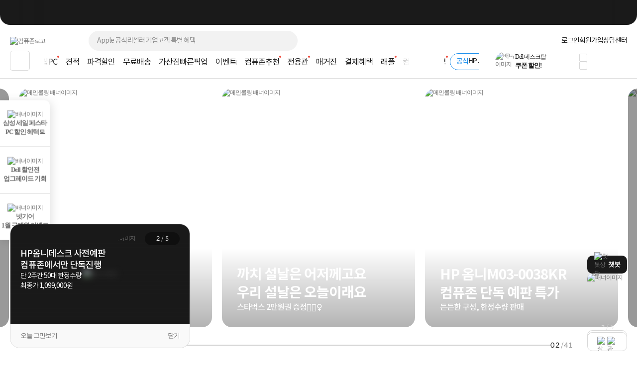

--- FILE ---
content_type: text/html; charset=euc-kr
request_url: https://www.compuzone.co.kr/main/main.htm
body_size: 50812
content:
<!DOCTYPE html>
<html lang="ko">
<head>
<link rel="shortcut icon" type="image/x-icon" href="../compuzone_web.ico" />
<meta http-equiv="Content-Type" content="text/html; charset=euc-kr">
<meta http-equiv="Content-Script-Type" content="text/javascript">
<meta http-equiv="Content-Style-Type" content="text/css">
<meta http-equiv="X-UA-Compatible" content="IE=edge">
<meta name="viewport" content="width=device-width">
<title>컴퓨존 : 대한민국 1등 컴퓨터/전자제품 종합 쇼핑몰</title><meta name="description" content="대한민국 1등 컴퓨터, 전자제품 종합 쇼핑몰 컴퓨존 - 조립PC, 노트북, 컴퓨터부품, 가전제품, 게임, PC견적, 빠른배송, 간편AS, 프리미엄 출장/설치">
<meta name="keywords" content="컴퓨터,조립PC,컴퓨터견적,컴퓨터견적사이트,pc견적,조립pc견적,데스크탑,서버,Apple,컴퓨터부품,노트북,모니터,키보드,마우스,프린터,소프트웨어,가전,스마트폰,견적,컴퓨터존,가격비교">
<meta name="robots" content="index, follow">

<meta property="og:type" content="website">
<meta property="og:title" content="컴퓨존 : 대한민국 1등 컴퓨터/전자제품 종합 쇼핑몰"/>
<meta property="og:description" content="대한민국 1등 컴퓨터, 전자제품 종합 쇼핑몰 컴퓨존 - 조립PC, 노트북, 컴퓨터부품, 가전제품, 게임, PC견적, 빠른배송, 간편AS, 프리미엄 출장/설치" />
<meta property="og:image" content="https://image5.compuzone.co.kr/img/images/800x400_kakao_logo.jpg"/>
<meta property="og:url" content="https://www.compuzone.co.kr"/>
<meta property="og:site_name" content="컴퓨존"/>
<meta property="og:locale" content="ko_KR"/><script>
	setTimeout(() => {
		$('.chatbot-btn-wrap').addClass('on');
	}, 5000);
</script>
</head>
<style>
	.top_memInfo .mem_id > i {
    display: inline-block;
    margin-left: 2px;
    width: 12px;
    height: 12px;
    background: url(//image5.compuzone.co.kr/img/images/svg_icon/6C6C6C/icon_line_next_12.svg) center no-repeat;
	}
	.target_popup.on {
		z-index: 2;
	}
	.list_tit .new_icon {
    display: inline-block;
    background: url(//image5.compuzone.co.kr/img/images/customer/cst2020/cst_nw_red.png) center no-repeat;
    width: 15px;
    height: 15px;
	}
</style>
<body>
	<div id="wrap">
<link type="text/css" rel="stylesheet" href="../css/jquery-ui-1.8.17.custom.css?utime=230504">
<link type="text/css" rel="stylesheet" href="../css/jquery.nanoscroller.css?utime=230504">
<link type="text/css" rel="stylesheet" href="../css/slick-1.8.1.css?utime=230504">
<link type="text/css" rel="stylesheet" href="../css/slick-theme-1.8.1.css?utime=230504">
<link type="text/css" rel="stylesheet" href="../css/font.css?utime=20251224">
<link type="text/css" rel="stylesheet" href="../css/swiper2.min.css">
<link type="text/css" rel="stylesheet" href="../css/flip.min.css">
<link type="text/css" rel="stylesheet" href="../css/window_pop23.css?utime=20260109">
<link type="text/css" rel="stylesheet" href="../css/top_footer.css?utime=20260126">
<link type="text/css" rel="stylesheet" href="../css/main.css?utime=20251218">

<script type="text/javascript" src="../script/common.js?utime=20210928"></script>
<script type="text/javascript" src="../script/jquery-1.8.3.min.js?utime=190712"></script>
<script type="text/javascript" src="../script/jquery.nanoscroller.min.js?utime=190712"></script>
<script type="text/javascript" src="../script/jquery-ui-1.9.2.custom.min.js?utime=190712"></script>
<script type="text/javascript" src="../script/jquery.slides.min-3.js?utime=190712"></script>

<script type="text/javascript" src="../script/slick-1.8.0.js?utime=190712"></script>
<script type="text/javascript" src="../script/menu_script2016.js?utime=190712"></script>
<script type="text/javascript" src="../script/jquery.cookie.js?utime=190712"></script>
<script type="text/javascript" src="../script/bnr_cookie.js?utime=20170307"></script>
<script type="text/javascript" src="../script/lazyload.min.js?utime=190712"></script>

<script src="../script/swiper2.min.js"></script>
<script src="../script/flip.min.js"></script>
<script src="../script/wish_product.js?utime=250905"></script>
<script src="../script/product.js?utime=250905"></script>
	<script type="text/javascript" src="../script/header_common.js"></script>
<style>
	.iworks{top:45px;position:absolute;display:block;border:#d7d7d7 1px solid;box-shadow:0px 2px 4px 0px rgba(0,0,0,0.08);background:#fff;padding:20px; z-index:9999; text-align:center; right:0; width:205px;}
	.iworks .deco{width:16px;height:11px;display:inline-block;background:url(//image5.compuzone.co.kr/img/images/main/mi_co.png) -534px 0px;position:absolute; top:-11px; right:51px;}
	.iworks .viewbox_gift{height:100%;overflow-y:auto;overflow-x:hidden;position:relative;}
	.iworks .viewbox_gift>p{ letter-spacing:-0.5px;}
	.iworks .viewbox_gift>p>span{color:#ed5b3e; font-weight:bold;}
	.iworks .viewbox_gift>a{ background-color:#f5f1ec; color:#373737; display:inline-block; text-decoration:none; cursor:pointer; font-weight:bold; letter-spacing:-0.5px; font-size:11px; width:95px; height:25px; line-height:25px; border-radius:3px; -webkit-border-radius:3px;}
	.iworks .viewbox_gift>a:hover{background-color:#e4e1df;}
	.layerpop2{top:45px;position:absolute;display:block;border:#d7d7d7 1px solid;box-shadow:0px 2px 4px 0px rgba(0,0,0,0.08);background:#fff;padding:20px; z-index:9999; text-align:center; right:0; width:189px;}
	.layerpop2 .deco{width:16px;height:11px;display:inline-block;background:url(//image5.compuzone.co.kr/img/images/main/mi_co.png) -534px 0px;position:absolute; top:-11px; right:51px;}
	.layerpop2 .viewbox_gift{height:100%;overflow-y:auto;overflow-x:hidden;position:relative;}
	.layerpop2 .viewbox_gift>p{ letter-spacing:-0.5px;}
	.layerpop2 .viewbox_gift>p>span{color:#ed5b3e; font-weight:bold;}
	.layerpop2 .viewbox_gift>div>a{ background-color:#f5f1ec; color:#373737; display:inline-block; text-decoration:none; cursor:pointer; font-weight:bold; letter-spacing:-0.5px; font-size:11px; width:95px; height:25px; line-height:25px; border-radius:3px; -webkit-border-radius:3px;}
	.layerpop2 .viewbox_gift>div>a:hover{background-color:#e4e1df;}

	.auto_cmp_focus { background : #f9fafc;}

	.pwords_slider .slick-slide { width:193px; height: 45px; }
	
	.bell_nocont_inner {
		margin: 120px auto 0;
		text-align:center;
	}
</style>
<script type="text/javascript">
	var delayTimer = null; 
	
	$(function(){
		
		//My컴퓨존 레이어 
		$("#my_cpz_info").bind("mouseenter",function(){
			if($("#isMyCpzInfo").val() == 'N'){
				$.ajax({
					type : "get",
					dataType:"json",
			  	url: "../include/top_ajax_function.php?actype=getMyCpzInfo",
			  	success:function(data){
						if(data){
							$("#gnb_lyr_coupon_count").text(data.CouponTotCount);
							$("#gnb_lyr_cyber_price").text(data.PersonTotPoint);
							$("#gnb_lyr_wish_count").text(data.WishListTotCount);
							$("#gnb_lyr_cart_count").text(data.CartTotCount);
							$("#gnb_lyr_used_count").text(data.UsedTotCount);
							if(data.UsedTotCount > 0){
								$(".postscriptN").append('<em class="new_red">N</em>');
							}
							
						}
					}
				});
				$("#isMyCpzInfo").val("Y");
			}
			$("#top_gnb_login_memerLayer").show();
		});		
		$("#my_cpz_info").bind("mouseleave",function(){
			$("#top_gnb_login_memerLayer").hide();
		});	
	});
	
	//남은시간 구하기 
	function remaindTime(ed) {
		var now = new Date();
    var end = new Date(ed);
    var distance = end - now;
    
		var _second = 1000;
		var _minute = _second * 60;
		var _hour = _minute * 60;
		var _day = _hour * 24;
		var timer;

		var day = Math.floor(distance / _day);
		var hour = Math.floor((distance % _day) / _hour);
		var minutes = Math.floor((distance % _hour) / _minute);
		var seconds = Math.floor((distance % _minute) / _second);
		
    if(hour<10){hour="0"+hour;}
    if(minutes<10){minutes="0"+minutes;}
    if(seconds<10){seconds="0"+seconds;}
    var TimeArr = [];
    
    TimeArr[0] = hour;
    TimeArr[1] = minutes;
    TimeArr[2] = seconds;
    TimeArr[3] = day;
    
    return TimeArr;
	 }	
	 
	 var LivePrdIsPause = true;
	 var LivePrdTimer;
	 function LiveCountDown(ed,live_prd_enddate,Today){
		 var TimeArr = remaindTime(ed);
		 if( Today != live_prd_enddate){
		   $(".Live_detail_D").text( TimeArr[3] );
		 }	
		 $(".Live_detail_H").text( TimeArr[0] );
		 $(".Live_detail_M").text( TimeArr[1] );
		 $(".Live_detail_S").text( TimeArr[2] );
		 LivePrdIsPause = false;
	 }
	$(document).ready(function(){

		$('#HeadSearchKeyword').on('keyup', function(e) {
			$('.search_popup1').removeClass('on');
			if (e.target.value.length > 80) {
				alert("최대 80자까지 입력 가능합니다.");
				e.target.value = content.substring(0, 80);
				return;
			}
			getSearchResults(e.target.value);

			$('.search_popup2').addClass('on');

      if($(this).val()){
        // 검색어 입력값 삭제 버튼
        $(".close12_FF").css("display","");

      }else{
        // 검색어 입력값 삭제 버튼
        $(".close12_FF").css("display","none");

        $(".search_popup2").removeClass("on");

        if($(".search_popup1").hasClass("on")){
          $(".search_popup1").removeClass("on");
        }else{
          $(".search_popup1").addClass("on");
        }
      }
		});

		// 바탕화면에서 키보드 누르는 경우 검색창으로 포커싱 
		$(document).on("keyup", function(e) {
			// 챗봇 레이어 떠있는 경우 제외 
			if ($('#widget-container').is(':visible')) {
				return;
			}
			var $thisTarget = $(e.target);
			if(($thisTarget.is("input") || $thisTarget.is("textarea")) && $thisTarget.attr('id') != "HeadSearchKeyword" && $thisTarget.attr('id') != "fixedSearchKeyword"){
				return;
			}

			var $HeadSearchKeyword = $("#HeadSearchKeyword");
			var $fixedSearchKeyword = $("#fixedSearchKeyword");

			var pressKeyCode = (e.keyCode) ? e.keyCode : e.which;
			var isEventKeyCode = (e.keyCode == 39 || e.keyCode == 145 || e.keyCode == 192 || 
			(e.keyCode >= 9 && e.keyCode <= 20) || (e.keyCode >= 32 && e.keyCode <= 37) || 
			(e.keyCode >= 44 && e.keyCode <= 46) || (e.keyCode >= 91 && e.keyCode <= 95) || (e.keyCode >= 106 && e.keyCode <= 123) || 
			(e.keyCode >= 186 && e.keyCode <= 191) || (e.keyCode >= 219 && e.keyCode <= 222) ||
			((e.keyCode == 38 || e.keyCode == 40) && !$searchLayerEl.is(':visible')));

			if(isEventKeyCode){
				return;
			}
			if (e.ctrlKey || e.metaKey) {
				return;
			}
			if (e.keyCode == 27) {
				return;
			}

			if($thisTarget.attr('id') == "HeadSearchKeyword" || $thisTarget.attr('id') == "fixedSearchKeyword"){
				remove_search_txt($thisTarget.attr('id'));
				if($thisTarget.attr('id') == "HeadSearchKeyword"){
					$fixedSearchKeyword.val("");
				}else if($thisTarget.attr('id') == "fixedSearchKeyword"){
					//$HeadSearchKeyword.val("");
				}
			}

			if($thisTarget.attr('id') != "HeadSearchKeyword"){
				var len = $HeadSearchKeyword.val().length;
				$HeadSearchKeyword.val("");
				$HeadSearchKeyword.focus();
				$('.close12_FF').show();
				$HeadSearchKeyword[0].setSelectionRange(len, len);
				$HeadSearchKeyword.val($HeadSearchKeyword.val());
			}
		});

		// 카테고리 메뉴 함수 호출 소스 재 사용
		var defCateLyrSrc = $("#defCateBtn").next(".cpz_category_layer").html(); // 기본 메뉴 카테고리
		var fixedCateLyrObj = $("#fixedCateBtn").next(".cpz_category_layer"); // 고정 메뉴 카테고리
		if (typeof fixedCateLyrObj.html() !== "undefined" && fixedCateLyrObj.html().length <= 0) {
			fixedCateLyrObj.html(defCateLyrSrc);
		}
		// use top_body - start
		// 검색폼에 입력
		var target_input = $("#HeadSearchKeyword");
		var tg = target_input.target;

		var chk_short = true;

		$("input, textarea").bind("blur", function(e) {
			chk_short = true;
		});

		$(document).bind('click', function(e) {
			// 자동 or 수동 클릭 여부
			if (e.originalEvent !== undefined) {
		  	if(!$(e.target).parents(".search_box").length && !$(e.target).parent(".jqClsSchLi").length) {
		  		sch_lyr_cls();
		  	}
		  }
		});

		// 상단 서브메뉴가 존재하는 메뉴 마우스 오버시
		$(".menuCtgr_li").find("a").mouseenter(function(){ $(this).siblings(".menuCtgrLayer").show(); });
		$(".menuCtgrLayer").mouseenter(function(){ $(this).show(); });
		$(".menuCtgr_li").mouseleave(function(){ $(this).find(".menuCtgrLayer").hide(); });

		// MY컴퓨존 마우스 오버
		$(".arrowDown").mouseenter(function(){ $(".dropdown").show(); $(".dropdown2, #directpop_2").hide();  });
		$(".dropdown").mouseenter(function(){ $(this).show(); });

		// 공통
		$(".ie_none_layer").mouseenter(function(){ $(".info_layer").hide();});
		$(".inner_wrap").mouseleave(function(){ $(".dropdown, .dropdown2").hide(); });
		// use top_body_login - end

		// 다이렉트콜 관련
		$('.jqClsTglDCPop').mouseenter(function(){ $("#directpop_2").show(); });
		$('#directpop_2').mouseleave(function(){ $("#directpop_2").hide(); });

		// use top_body - start
		//  top 롤링 배너
		if ($(".sta_rolling_banner").length) {
			$(".sta_rolling_banner").slides({ container: "top_bnr_container", next: "head_rolling_next", prev: "head_rolling_prev", pagination: false, generatePagination: false, effect: "slide", start : $('#top_bnr_rand_num').val(), play: 5000, hoverPause : true });
		}
		$(".head_rolling_prev, .head_rolling_next").css("display","");
		// 좌측 롤링
		if ($(".left_wing_rolling").length) {
			$(".left_wing_rolling").slides({ container: "left_wing_rolling_item", next: "left_rolling_next", prev: "left_rolling_prev", pagination: false, generatePagination: false, effect: "slide", play: 3000});
		}
		// 우측 최근 본 상품 롤링
		if ($(".goods_rolling_banner").length) {
			$(".goods_rolling_banner").slides({ container: "goods_rolling_container", next: "goods_rolling_next", prev: "goods_rolling_prev", pagination: false, generatePagination: false, effect: "slide"});
		}

		//급상승 검색어 슬라이더
		$(".pwords_slider").slick({
			autoplay : true,
			autoplaySpeed :2000,
			arrows : false,
			dots: false,
    	vertical:true,
    	draggable : false,
    	adaptiveHeight: true
		});

		//급상승 검색어 슬라이더
		$(".pwords_slider_flxed").slick({
			autoplay : true,
			autoplaySpeed :2000,
			arrows : false,
			dots: false,
    	vertical:true,
    	draggable : false,
    	adaptiveHeight: true
		});
		$(".live_prd_item").bind("mouseenter",function(){
			LivePrdIsPause = true;
			var idx = $(this).attr('idx');
			var live_prd_title = $("#live_prd_title_"+idx).val();
			var live_prd_price = $("#live_prd_price_"+idx).val();
			var live_prd_saleper = $("#live_prd_saleper_"+idx).val();
			var live_prd_img = $("#live_prd_img_"+idx).val();
			var live_prd_enddate = $("#live_prd_enddate_"+idx).val();
			var live_prd_enddatetime = $("#live_prd_enddatetime_"+idx).val();
			var live_prd_diffdate = $("#live_prd_diffdate_"+idx).val();
			var live_prd_productno = $("#live_prd_productno_"+idx).val();
			var live_prd_productname = $("#live_prd_productname_"+idx).val();
			var live_prd_link = $("#live_prd_link_"+idx).val();
			
			var now = new Date();
			var Today = "2026-01-26";
			
			var saleper = "";
			
			if( parseInt(live_prd_saleper) > 0){
				saleper = "<span class='discount_per'>"+live_prd_saleper+"%</span>";
			}
			
			$(".Live_dt_txt").text(live_prd_title);
			$(".Live_dt_prd_name").text(live_prd_productname);
			$(".Live_dt_prd_price").html(saleper+live_prd_price);
			$(".Live_dt_prd_img > img").attr('src',live_prd_img);
			$(".Live_bnr_link").attr('href',live_prd_link);
			
			if( Today <= live_prd_enddate){
				live_prd_enddatetime = $("#live_prd_enddatetime_"+idx).val();
			  var TimeArr = remaindTime(live_prd_enddatetime);
			  if(LivePrdIsPause){
			  	clearInterval(LivePrdTimer);
				  LivePrdTimer = setInterval(function(){
					   LiveCountDown(live_prd_enddatetime,live_prd_enddate,Today);
					}, 1000);	
				}
			  $(".Live_detail_H").text( TimeArr[0] );
			  $(".Live_detail_M").text( TimeArr[1] );
			  $(".Live_detail_S").text( TimeArr[2] );
				if( Today != live_prd_enddate){
					$(".Live_detail_D").text( TimeArr[3] );
				  $(".Live_detail_D").show();
				  $(".Live_detail_day_area").show();
				}else{
					$(".Live_detail_day_area").hide();
				}
				$(".Live_detail_H").show();
				$(".Live_detail_M").show();
				$(".Live_detail_S").show();
				$(".Live_detail_comma").show();
				$(".Live_detail_dday").hide();
			}else{
				clearInterval(LivePrdTimer);
				$(".Live_detail_day_area").hide();
				$(".Live_detail_H").hide();
				$(".Live_detail_M").hide();
				$(".Live_detail_S").hide();
				$(".Live_detail_comma").hide();
				$(".Live_detail_dday").show();
				$(".Live_detail_dday").text( live_prd_diffdate );
			}
			$(".Live_Dday_contents").addClass('on');
		});
		$(".Live_Dday_contents").bind("mouseleave",function(){
			$(".Live_Dday_contents").removeClass('on');
		});
		$(".nano").nanoScroller({alwaysVisible:true});
		

		$(".cpz_open_btn").bind('click',function(){
			if($(this).hasClass('on')){
				$('.cpz_category_layer').removeClass('_on');
				$(".second_cate_area").hide();
				$(".BigDivLi > a").removeClass('active');
				$(".MediumDivLi > a").removeClass('active');
				$(".cpz_open_btn").removeClass('on');
				$('.cpz_category_layer').removeClass('onscroll');
			}else{
				$('.cpz_open_btn').addClass('on');
				$('.cpz_category_layer').addClass('onscroll');
			}
		});

		$(".cate_close_btn").bind('click',function(){
			$('.cpz_category_layer').removeClass('_on');
			$(".second_cate_area").hide();
			$(".BigDivLi > a").removeClass('active');
			$(".MediumDivLi > a").removeClass('active');
			$(".cpz_open_btn").removeClass('on');
			$('.cpz_category_layer').removeClass('onscroll');
		});

		$(".cpz_category_layer").bind("mouseleave",function(){
			$(".BigDivLi > a").removeClass('active');
			$(this).find('.witharrow').removeClass('active');
			$(".second_cate_area").hide();
			$('.'+$(this).attr('id')).show();
			$('.cpz_category_layer').removeClass('_on');
		});

		// 카테고리 마우스오버 이벤트
		$(".BigDivLi").bind("mouseenter",function(){
			$(".cpz_category_layer").removeClass("cozM");
			$(".BigDivLi > a").removeClass('active');
			$(this).find('.witharrow').addClass('active');
			$(".second_cate_area").hide();
			$(".BigDivLi_gamezone").hide();
			$(".BigDivLi_service").hide();
			$(".BigDivLi_brandstore").hide();
			$('.'+$(this).attr('id')).show();
			$('.cpz_category_layer').addClass('_on');
		});

		$(".MediumDivLi").bind("mouseenter",function(){
			$(".MediumDivLi > a").removeClass('active');
			$(this).find('.witharrow').addClass('active');
			$(".cozme > a").removeClass('active');
			$(".third_cate_area").hide();
			$('.'+$(this).attr('id')).show();
		});

//		$(".hide_submenu").bind("mouseenter",function(){
//			$(".cpz_category_layer").removeClass("cozM");
//			$(".BigDivLi > a").removeClass('active');
//			$(".second_cate_area").hide();
//			$('.'+$(this).attr('id')).show();
//			$('.cpz_category_layer').removeClass('_on');
//		});

		$("#BigDivLi_brandstore").bind("mouseenter",function(){
			$(".BigDivLi > a").removeClass('active');
			$(".cpz_category_layer").removeClass("cozM");
			$(this).find('.witharrow').addClass('active');
			$(".second_cate_area2").hide();
			$(".BigDivLi_brandstore").show();
			$('.cpz_category_layer').addClass('_on');
		});

		$("#BigDivLi_gamezone").bind("mouseenter",function(){
			$(".BigDivLi > a").removeClass('active');
			$(".cpz_category_layer").removeClass("cozM");
			$(this).find('.witharrow').addClass('active');
			$(".second_cate_area2").hide();
			$(".BigDivLi_gamezone").show();
			$('.cpz_category_layer').addClass('_on');
		});

		$("#BigDivLi_service").bind("mouseenter",function(){
			$(".BigDivLi > a").removeClass('active');
			$(".cpz_category_layer").removeClass("cozM");
			$(this).find('.witharrow').addClass('active');
			$(".second_cate_area3").hide();
			$(".BigDivLi_service").show();
			$('.cpz_category_layer').addClass('_on');
		});

		$(".cpz_category_layer").bind("mouseleave",function(){
			//$(".cpz_category_layer").removeClass("cozM");
			$(".second_cate_area").hide();
		});

		// 이용후기 레이어 노출
		$("#forusedLayer").bind("mouseenter",function(){
			$(".layerpop").css("display","none");
			$(".iworks").css("display","");
		});

		// 이용후기 레이어 숨김
		$("#forusedLayer").bind("mouseleave",function(){
			$(".iworks").css("display","none");
		});

		// 다이렉트콜 레이어 노출
		$("#direct_call_rgt").bind("mouseenter",function(){
			$(".directpop").hide();
			$(".direct_call_lyr").show();
		});

		$("#direct_call_rgt").bind("mouseleave",function(){
			$(".directpop, .direct_call_lyr").hide();
		});

		//메인 스크롤 상단 고정 스크립트
		if($("#line").length > 0){
			var osTop = $("#line").offset().top;
			var $AllSearchKeyword = $("#HeadSearchKeyword, #fixedSearchKeyword");

			$(window).scroll(function(){
				var position = $(window).scrollTop();
				$AllSearchKeyword.blur();

				if(position < osTop){
					$("#top_fix_head").removeClass('on');
					$(".search21_cover").removeClass('on');
					$(".pwords_slider_flxed").slick('slickNext');
				}else{
					$("#top_fix_head").addClass('on');
					$(".search21_cover").addClass('on').hide();
					
				}
			});
		}

		//상담센터 우측 날개 롤링
	  $(".counselling_ul").slick({
			autoplay : true,
			autoplaySpeed :3000,
			arrows : true,
			prevArrow: '.cscenter_prev',
			nextArrow: '.cscenter_next',
			dots: false,
			vertical:false,
			draggable : false,
			variableWidth: true,
			adaptiveHeight: true
		});
		
		//나의담당자 마우스오버
		$("#my_manager_info").bind("mouseenter",function(){
			if($("#isManagerShow").val() == 'N'){
				$.ajax({
					dataType:"json",
					async : false,
			  	url: "../include/top_ajax_function.php?actype=getChgCsStaffInfo",
			  	success:function(data){
						if(data.StaffNo != ''){
							$("#managerpop").find(".id_msg").text(data.ChargePart); //상단 텍스트
							$("#managerpop").find(".name").text(data.StaffName); 
							$("#managerpop").find(".id_img > img").attr('src' , '//image3.compuzone.co.kr/img/staff/'+data.StaffNo+'_150.jpg');

							if (data.HolidayCheck == 'N') {
								$("#managerpop").find(".id_tel").text(data.PartTel); 
								$("#managerpop").find(".id_lunchtime").text(data.StaffLunchTime); 
								$('.work').css('display','block');

								if(data.StaffVaction == 'Y'){
									$("#managerpop").find("#manager_vaction > #manager_v_name").text(data.OriginStaffName); 
									$("#managerpop").find("#manager_vaction > #manager_v_txt").text("담당자 휴무로 대체 담당자가 대신 상담해 드립니다."); 
									$("#managerpop").find("#manager_vaction").show();
								}
								if(data.StaffAFK == "Y"){
									$("#managerpop").find("#manager_vaction > #manager_v_name").text(data.StaffName); 
									$("#managerpop").find("#manager_vaction > #manager_v_txt").html("담당자 부재로 대체 담당자가 대신 답변 드릴 예정입니다."); 
									$("#managerpop").find("#manager_vaction").show();
								}
							}

							$("#managerpop").find(".id_field_wrap").empty();
							$html = "";
							$(data.ProfArr).each(function(){
								$html += '<span class="id_field blue">'+$(this)[0]+'</span>';
							});
							$html += '<span class="id_field">컴퓨터·부품</span>';
							$("#managerpop").find(".id_field_wrap").append($html);
							$("#isManagerShow").val("Y");
						}
					}
				});
			}
		});

		$('ul.search21_tab li').click(function(){
			var tab_id = $(this).attr('data-tab');
			$('ul.search21_tab li').removeClass('current');
			$('.search21_tabCon').removeClass('current');
			$(this).addClass('current');
			$("#"+tab_id).addClass('current');
		});

		if($(".rankInfo").length >= 2){
			var search21_slide = $('.search21_slide');
			search21_slide.slick({
				slide : 'div',
				slidesToShow:1,
				slidesToScroll:1,
				autoplay:true,
				autoplaySpeed:4000,
				speed:1,
				fade:false,
				cssEase:'linear',
				infinite:true,
				pauseOnHover:false,
				arrows:true,
				prevArrow : $('.search21_btn_L'),
				nextArrow : $('.search21_btn_R'),
				dots:true,
				draggable:true
			});
		}
		
		// 클릭시 검색창 영역
		$(".OpenSearchLayer").click(function(){
			var $thisEl = $(this);
			var $search21_cover = $(".search21_cover");
			var $search21_slide = $(".search21_slide");
			if(document.search_form.IsEventSearch){
				var isEvent = document.search_form.IsEventSearch.value;
			}

			if($thisEl.data("searchtype") == "fixedSearchKeyword"){
				if(isEvent){
					clearBg('fixedSearchKeyword');
				}
				$search21_cover.addClass("on");
			}else{
				if(isEvent){
					clearBg('HeadSearchKeyword');
				}
				$search21_cover.removeClass("on");
			}

			if(isEvent && !$("input[name=SearchProductKey]").val()){
				$thisEl.val("");
				$(".sch_Wdel, sch_Wdel_Bar").hide();
			}
			
			$search21_cover.slideToggle("fast");
			$search21_slide.slick('slickGoTo',0);
		});
		
		$(".OpenSearchLayer").blur(function(){
			var $thisEl = $(this);
			if(document.search_form){
				var isEvent = document.search_form.IsEventSearch.value;
			}
			
			if(!isEvent){
				return_search_txt($thisEl.data("searchtype"));
			}
		});
		
				$(".sch_Wdel, .sch_Wdel_Bar").on("click", function(){
			var $thisEl = $(this);
			var $search21_boxWrap  = $(".search21_boxWrap");
			var $search21_boxWrap2 = $(".search21_boxWrap2");
	
			if($thisEl.hasClass("sch_Wdel")){
				var $SearchKeyword = $("#HeadSearchKeyword");
				return_search_txt('HeadSearchKeyword');
			}else if($thisEl.hasClass("sch_Wdel_Bar")){
				var $SearchKeyword = $("#fixedSearchKeyword");
				return_search_txt('fixedSearchKeyword');
			}
			
			$SearchKeyword.val("").focus();
			$(".search21_slide").slick('slickGoTo',0);
			// $search21_boxWrap.show();
			$search21_boxWrap2.hide();
			$thisEl.hide();
		});
		
		$("#HeadSearchKeyword, #fixedSearchKeyword").on("paste", function(){
			document.search_form.IsEventSearch.value = "";
			$(".sch_Wdel").show();
		});
		
		var searchItem = -1;
		var searchTimer;
		$(document).on("keyup", function(e){
			var $thisTarget = $(e.target);
			if(($thisTarget.is("input") || $thisTarget.is("textarea")) && $thisTarget.attr('id') != "HeadSearchKeyword" && $thisTarget.attr('id') != "fixedSearchKeyword"){
				return;
			}

			var $thisEl = $(this);
			var $search21_boxWrap = $(".search21_boxWrap");
			var $search21_boxWrap2 = $(".search21_boxWrap2");
			var content = "";
			var isEvent = document.search_form.IsEventSearch.value;
			var isUpDown = false;
			var $HeadSearchKeyword = $("#HeadSearchKeyword");
			var $fixedSearchKeyword = $("#fixedSearchKeyword");
			
			var $searchLayerEl = $('.search21_cover');
			var pressKeyCode = (e.keyCode) ? e.keyCode : e.which;
			var isEventKeyCode = (e.keyCode == 39 || e.keyCode == 145 || e.keyCode == 192 || 
			(e.keyCode >= 9 && e.keyCode <= 20) || (e.keyCode >= 32 && e.keyCode <= 37) || 
			(e.keyCode >= 44 && e.keyCode <= 46) || (e.keyCode >= 91 && e.keyCode <= 95) || (e.keyCode >= 106 && e.keyCode <= 123) || 
			(e.keyCode >= 186 && e.keyCode <= 191) || (e.keyCode >= 219 && e.keyCode <= 222) ||
			((e.keyCode == 38 || e.keyCode == 40) && !$searchLayerEl.is(':visible')));
			
			if(e.keyCode == 27){
				$searchLayerEl.hide();
				return;
			}else{
				if(isEventKeyCode){
					return;
				}else if((e.shiftKey || e.ctrlKey || e.altKey) && !$searchLayerEl.is(':visible')){
					return;
				}
			}
			
			if($thisTarget.attr('id') == "HeadSearchKeyword" || $thisTarget.attr('id') == "fixedSearchKeyword"){
				remove_search_txt($thisTarget.attr('id'));
				
				if($thisTarget.attr('id') == "HeadSearchKeyword"){
					$fixedSearchKeyword.val("");
				}else if($thisTarget.attr('id') == "fixedSearchKeyword"){
					//$HeadSearchKeyword.val("");
				}
			}

			if($thisTarget.attr('id') == undefined && !$("input[name=SearchProductKey]").val()){
				if(document.search_form.IsEventSearchFixed.value == 1){
					//$HeadSearchKeyword.val("");
					$fixedSearchKeyword.val("");
				}
				$(".sch_Wdel, sch_Wdel_Bar").hide();
			}
			
			if($(".top_fix_head").hasClass("on")){
				var $sch_Wdel = $(".sch_Wdel_Bar");
				
				if($thisTarget.attr('id') != "fixedSearchKeyword"){
					var len = $fixedSearchKeyword.val().length;
					$fixedSearchKeyword.focus();
					$fixedSearchKeyword[0].setSelectionRange(len, len);
					$fixedSearchKeyword.val($fixedSearchKeyword.val());
				}
				
				content = $fixedSearchKeyword.val();
			}else{
				var $sch_Wdel = $(".sch_Wdel");
	
				if($thisTarget.attr('id') != "HeadSearchKeyword"){
					//var len = $HeadSearchKeyword.val().length;
					// $HeadSearchKeyword.focus();
					//$HeadSearchKeyword[0].setSelectionRange(len, len);
					//$HeadSearchKeyword.val($HeadSearchKeyword.val());
				}
				
				content = $HeadSearchKeyword.val();
			}

			if(content.length == 0 || !content){
				$(".search21_slide").slick('slickGoTo',0);
				$sch_Wdel.hide();
				return;
			}

			$(".sch_Wdel, .sch_Wdel_Bar").hide();
			
			if (content.length >= 1){
				remove_search_txt($thisTarget.attr('id'));
				$sch_Wdel.show();
			}else{
				$(".search21_slide").slick('slickGoTo',0);
				//return_search_txt($thisTarget.attr('id'));
				$sch_Wdel.hide();
				// $search21_boxWrap.show();
				$search21_boxWrap2.hide();
			}
			
			if(e.keyCode == 8){
				searchItem = -1;
			}

			if(!isEventKeyCode){
				if((pressKeyCode >= 65 && pressKeyCode <= 90) || (pressKeyCode >= 48 && pressKeyCode <= 57)){
					if(!$searchLayerEl.is(':visible')){
						if($(".top_fix_head").hasClass("on")){
							if(document.search_form.IsEventSearchFixed.value == 1){
								$fixedSearchKeyword.val("");
							}

							document.search_form.IsEventSearchFixed.value = "";
							$searchLayerEl.slideToggle("fast");
							$(".search21_slide").slick('slickGoTo',0);
							$sch_Wdel.hide();
						}else{
							if(document.search_form.IsEventSearchFixed.value == 1){
								//$HeadSearchKeyword.val("");
							}

							document.search_form.IsEventSearchFixed.value = "";
							$searchLayerEl.slideToggle("fast");
							$(".search21_slide").slick('slickGoTo',0);
							$sch_Wdel.hide();
						}
					}
					searchItem = -1;
				}else if(pressKeyCode == 38){
					isUpDown = true;
					searchItem--;
				}else if(pressKeyCode == 40){
					isUpDown = true;
					searchItem++;
				}
			}else{
				searchItem = -1;
			}

			if(isUpDown){
				var $searchKeyword = $(".searchKeyword");
				if($thisTarget.attr('id') == "fixedSearchKeyword"){
					var $HeadSearchKeyword = $("#fixedSearchKeyword");
				}else{
					var $HeadSearchKeyword = $("#HeadSearchKeyword");
				}

				if($searchKeyword.length > 0){
					
					if(searchItem < 0){
						searchItem = 0;
					}
					
					if(searchItem >= $searchKeyword.length){
						searchItem = $searchKeyword.length-1;
					}
					
					var $eqSearchItem = $(".eq_"+searchItem);
					
					$searchKeyword.removeClass("on");
					if($eqSearchItem.text()){
						$HeadSearchKeyword.val($eqSearchItem.text());
						$eqSearchItem.addClass("on");
						$sch_Wdel.show();
					}
				}
				return false;
			}


			if (content.length >= 2){
				if (content.length > 80){
					alert("최대 80자까지 입력 가능합니다.");
					$(this).val(content.substring(0, 80));
				}
				clearTimeout(searchTimer);
				$searchLayerEl.show();
				$search21_boxWrap.hide();
				$search21_boxWrap2.show();

				if(delayTimer) {
				  window.clearTimeout( delayTimer );
				}

				delayTimer = window.setTimeout( getSearchResults(content), 400 ); 

			}else{
				// $search21_boxWrap.show();
				$search21_boxWrap2.hide();
			}
		});
		
		// [72953] 우측 날개 히스토리 클릭시 dudfkd1223 2021-06-02
		$('.history_tit').click(function() {
			$('.history_popup').show();
		});
		
		$('.history_popup_btn').click(function() {
			$('.history_popup').hide();
		});
		
		$('.rightwing_xbtn').click(function() {
			$('.miniwingNew').css('display','block');
			$('.rightwing_wrapNew').css('display','none');
		});
		
		$('.miniWzoom').click(function() {
			$('.miniwingNew').css('display','none');
			$('.rightwing_wrapNew').css('display','block');
		});
		
		$('.miniWhistory').click(function() {
			$('.history_popup').css('display','block');
			GetHistoryInfo();
		});
		
		$('.PD_right_recom_box').click(function() {
				$('PD_right_recom_box').css('display','block');
		});
		
	}); // end jQuery

	// 검색창 자동완성 
	function getSearchResults(content) { 
		if (content.trim().length === 0) {
			return;
		}
	  $.ajax({
			type : "POST",
			url : "/search/search_function.php",
			data : { "actype" : "integrateSearch", "keyWord" : content },
			dataType : "html",
			async : true,
			success : function(result) {
				$('#autoCompleteKeyword').html(result);
			},
			minLength: 3,
			autoFocus: false,
			error : function(exception) {
				console.log("[Exception] 요청 실패");
			}
		});
	  delayTimer = null; 
	}

	function ToggleRightWingBox(tp){
		if(tp == 'out'){
			$(".miniwingNew").show();
			$("#rightwing_wrap").hide();
			$.cookie("ToggleRightWingBox", 0, { expires: 1, path:"/" });
		}else{
			$(".miniwingNew").hide();
			$("#rightwing_wrap").show();
			$.cookie("ToggleRightWingBox", 1, { expires: 1, path:"/" });
		}
	}

	// use top_body - start
	function setCookie(name, value, expiredays) {
		var todayDate = new Date();
		todayDate.setDate(todayDate.getDate() + expiredays);
		document.cookie = name + "=" + escape(value) + "; path=/; expires=" + todayDate.toGMTString() + ";"
	}

	function getCookie(name) {
		var nameOfCookie = name + "=";
		var x = 0;
		while (x <= document.cookie.length) {
			var y = (x + nameOfCookie.length);
			if (document.cookie.substring(x, y) == nameOfCookie) {
				if ((endOfCookie = document.cookie.indexOf(";", y)) == -1) {
					endOfCookie = document.cookie.length;
				}
				return unescape(document.cookie.substring(y, endOfCookie));
			}
			x = document.cookie.indexOf(" ", x) + 1;
			if (x == 0)
				break;
		}
		return "";
	}

	// 검색어 제거
	function clearBg(el) {
		let cook_list = new cookieList("_coz_recent_word",30);
		let recomCookieList = new cookieList('_recom_coz_recent_word',MIDNIGHT);

		if($("#"+el).val()){
			var IsEventSearch = document.search_form.IsEventSearch.value;
			if (IsEventSearch == "1") {
				document.search_form.SearchEventAction.value = document.search_form.action;
				document.search_form.SearchEventText.value = $("#"+el).val();
				document.search_form.SearchEventTarget.value = document.search_form.target;

				document.search_form.SearchProductKey.value = "";
				$("#"+el).val("");
				document.search_form.IsEventSearch.value = "";
				$("#"+el).css("color","");
			}
			$("#"+el).removeClass("blue11").addClass("txt");
			document.search_form.target = '_self';
			document.search_form.action = "../search/search.htm";
			var jqClsAutoCmpWrap = ".jqClsAutoCmpWrap";
			var jqClsRecentWrap = ".jqClsRecentWrap";
			if(el == 'fixedSearchKeyword') {
				jqClsAutoCmpWrap = ".jqClsAutoCmpWrapFixed";
				jqClsRecentWrap = ".jqClsRecentWrapFixed";
			}
			
			// 새로 정의된 최근 검색어 치환
			if ($("#tmpNewCookSchWord").val()) cook_list.replace($("#tmpNewCookSchWord").val());
		}else{
			return;
		}
		
	}

	// 이벤트 광고 문구 복구
	function return_search_txt(el){
		if($("#"+el).val() == ""){
			$("#"+el).removeClass("txt").addClass("blue11");
			document.search_form.SearchProductKey.value = "";
			$("#"+el).val(document.search_form.SearchEventText.value);
			document.search_form.IsEventSearch.value = "1";
			document.search_form.action = document.search_form.SearchEventAction.value;
			document.search_form.target = document.search_form.SearchEventTarget.value;
		}
	}
	
	// 이벤트 광고 문구 삭제
	function remove_search_txt(el){
		if(document.search_form.IsEventSearch.value == "1"){
			document.search_form.IsEventSearch.value = "";
			document.search_form.action = "";
			document.search_form.target = "";
		}
	}

	// 서브페이지 전체보기 - 카테고리 메뉴로 변경되면서 필요한 부분 2013-02-17 leesb999
	function menu_view(){
		var this_Display = $("#view_Cate").css("display");
		var sele_num = parseInt(0) + 1;
	//	$("#all_category_div").slideToggle("fast");
		$(".AllBrand").removeClass("menuCtgr_2_ON");
		$(".AllBrand").addClass("menuCtgr_2");
		$(".allbrand_menu").css("display","none");
		if(this_Display == "block"){
			$("#view_Cate").css("display","none");
			//카테고리 + - 표시 변경
			//$("#all_cate_li").removeClass("menuCtgr_1_ON");
			//$("#all_cate_li").addClass("menuCtgr_1");
		}else{
			$("#view_Cate").slideDown("fast");
		}
	}

	// 2016-06-13_ne0j0ys_https -> http의 경우 한글 깨짐으로 인하여 url encode 진행함..
	function recom_word_link(sch_key){
		var enc_key = encodeURI(sch_key);
		document.location.href = "../search/search.htm?SearchProductKey="+enc_key+"&bannerid=RecomSearchTerm";
	}

	$.cookie("search_PcType","",{path:"/online"});
	$.cookie("search_BigDivNo","",{path:"/online"});

	//영타 한글로 변환하는 스크립트
	var e2k = (function() {
		var en_h = "rRseEfaqQtTdwWczxvg";
		var reg_h = "[" + en_h + "]";
		var en_b = {k:0,o:1,i:2,O:3,j:4,p:5,u:6,P:7,h:8,hk:9,ho:10,hl:11,y:12,n:13,nj:14,np:15,nl:16,b:17,m:18,ml:19,l:20};
		var reg_b = "hk|ho|hl|nj|np|nl|ml|k|o|i|O|j|p|u|P|h|y|n|b|m|l";
		var en_f = {"":0,r:1,R:2,rt:3,s:4,sw:5,sg:6,e:7,f:8,fr:9,fa:10,fq:11,ft:12,fx:13,fv:14,fg:15,a:16,q:17,qt:18,t:19,T:20,d:21,w:22,c:23,z:24,x:25,v:26,g:27};
		var reg_f = "rt|sw|sg|fr|fa|fq|ft|fx|fv|fg|qt|r|R|s|e|f|a|q|t|T|d|w|c|z|x|v|g|";
		var reg_exp = new RegExp("("+reg_h+")("+reg_b+")(("+reg_f+")(?=("+reg_h+")("+reg_b+"))|("+reg_f+"))","g");

		var replace = function(str,h,b,f) {
			return String.fromCharCode(en_h.indexOf(h) * 588 + en_b[b] * 28 + en_f[f] + 44032);
		};
		return (function(str) {
			return str.replace(reg_exp,replace);
		});
	})();

	// 검색 시작
	function searchr(el){
		var NowSearchKeyword = $("#"+el);
		var SearchProductKeyView = $("#SearchProductKeyView");
		var HeadSearchKeyword = $("#HeadSearchKeyword");
		var SearchProductKey = $("#SearchProductKey");
		var IsEventSearch = $("#IsEventSearch");
		var IsEventSearchFixed = $("#IsEventSearchFixed");

		if(SearchProductKeyView.val() || !IsEventSearchFixed.val()){
			document.search_form.IsEventSearch.value = "";
		}

		if(!document.search_form.IsEventSearch.value && NowSearchKeyword.val()){
			SearchProductKeyView.val(NowSearchKeyword.val());
		}else{
			if(!document.search_form.IsEventSearch.value && HeadSearchKeyword.val()){
				SearchProductKeyView.val(HeadSearchKeyword.val());
			}
		}
		
		if (!cook_list){
			var cook_list = new cookieList("_coz_recent_word",30); // 최근 검색어
		}
		if (!recomCookieList) {
			let recomCookieList = new cookieList('_recom_coz_recent_word',MIDNIGHT);
		}

		if (SearchProductKeyView.val()) { // 검색어 쿠키 저장
			var spKey = specialCharTest(SearchProductKeyView.val().trim());
			var cookie_val = $.cookie('_coz_recent_word');
			if(cookie_val != null){
				var cookie_arr = cookie_val.split('^');
				var cookie_new_arr = cookie_arr.filter(function(e){ // 중복제거
					return e !== spKey;
				});
				var new_value = cookie_new_arr.join('^');
				cook_list.itemsReplace(cookie_new_arr);
			}
			var recom_cookie_val = $.cookie('_recom_coz_recent_word');
			if (recom_cookie_val != null) {
				var recom_cookie_arr = recom_cookie_val.split('^');
				var recom_new_cookie_arr = recom_cookie_arr.filter(function(e){
					return e !== spKey;
				});
				var recom_new_value = recom_new_cookie_arr.join('^');
				recomCookieList.itemsReplace(recom_new_cookie_arr);
			}
			SearchProductKeyView.val(spKey);
			cook_list.add(spKey);
			recomCookieList.add(spKey);
		}

		if(!IsEventSearch.val().trim() && !SearchProductKeyView.val().trim() && !HeadSearchKeyword.val().trim() && !NowSearchKeyword.val().trim()){
			alert("검색어를 입력해주세요.");
			NowSearchKeyword.focus();
			return false;
		}

		$.cookie("search_SearchText","",{ expires: -1 });

		if( $("#SearchProductKeyEvtNo").val() ){
			document.location.href = "../event_zone/eventzone_view.htm?EventNo=" + $("#SearchProductKeyEvtNo").val();
		}
		else{
			//post시 브라우져 인코딩이 유니코드의 경우 한글이 깨져 encodeURI를 해준다 단 받는 페이지에서
			//rawurldecode($SearchProductKey);와 iconv("utf-8","CP949",$SearchProductKey);로 변환해줘야 한다.
			//search/search.htm search_list.php페이지에 있음
			if(document.search_form.IsEventSearch.value == "1"){
				document.search_form.submit();
			}else{
				// 중복 검색 방지
				if(document.search_form.SearchProductKeyView.value != document.getElementById("TmpSearchProductKeyView").value){
					document.search_form.SearchProductKey.value = encodeURI(document.search_form.SearchProductKeyView.value.replace(/ /gi,"+"));
					document.location.href = "../search/search.htm?Seargbl="+document.search_form.Seargbl.value+"&hidden_Txt="+document.search_form.hidden_Txt.value+"&IsEventSearch="+encodeURI(document.search_form.IsEventSearch.value)+"&SearchProductKey="+document.search_form.SearchProductKey.value;
					document.getElementById("TmpSearchProductKeyView").value = document.search_form.SearchProductKeyView.value;
				}
			}
		}
	}
	// use top_body - end

	// use top_body_login - start
	function sub_view(etype){
		if(etype=="Y"){
			document.getElementById("mypage_sub").style.display="";
		}else{
			document.getElementById("mypage_sub").style.display="none";
		}
	}
	// use top_body_login - end

	// 다이렉트 콜 신청
	function direct_call_req(arg){
		$.post('../commfaq/qna_function.php',{'actype':'getDirectCallState','CallType':arg},function (ret_data){
			if (ret_data == '0') {
				alert('죄송합니다.\n다이렉트콜 신청 중 오류가 발생하였습니다.\n잠시 후 다시 시도해주시기 바랍니다.');
				return;
			} else {
				if (confirm(ret_data)) {
					$.post('../commfaq/qna_function.php',{'actype':'reqDirectCall','CallType':arg},function (ret_data){
						if (ret_data == '0') {
							alert('죄송합니다.\n다이렉트콜 신청 중 오류가 발생하였습니다.\n잠시 후 다시 시도해주시기 바랍니다.');
							return;
						} else {
							alert('정상적으로 신청되었습니다.\n답변 예상 시간 : '+ret_data);
							$('.directpop, .direct_call_lyr').hide();
						}
					});
				}
			}
		});
	}

	/**
		2017-10-11_ne0j0ys_최근 검색어 관련
	*/
	// 쿠키 배열 처리
	var cookieList = function (cook_name, period){
		var exist_cook = ($.cookie(cook_name)) ? $.cookie(cook_name) : "";
		var _items = exist_cook ? exist_cook.split("^") : new Array();
		var _period = period ?? 30;

		return {
			"add"	: function (cVal){
				_items.unshift(cVal);
				if(_items.length > 10) _items.length = 10;
				$.cookie(cook_name, _items.join('^'), {expires: period, path:'/'});
			},
			"remove" : function (cVal){
				var idx = exist_cook.indexOf(cVal);
				if (idx != -1) {
					var itemCnt = _items.length;
					var tmpCook = '';
					for( i = 0 ; i < itemCnt ; i++ ){
						if( _items[i] == cVal ){
							continue;
						}
						if( tmpCook ){ tmpCook += '^'; }
						tmpCook += _items[i];
					}
					$.cookie(cook_name, tmpCook, {expires:period, path:'/'});
					if (period == 30) {
						$("#tmpNewCookSchWord").val(tmpCook);
					}
				}
			},
			"replace" : function (cVal){
				$.cookie(cook_name, cVal, {expires:period, path:'/'});
			},
			"clear" : function (){
				_items = null;
				$.removeCookie(cook_name, {path:'/'});
			},
			"items" : function (){
				return _items;
			},
			"itemsReplace" : function (cVal){
				_items = cVal;
			}
		}
	}

	// 검색어 삭제
	function del_cook_word(arg, word, idx){
		if (arg == "clear") {
			$("#tmpNewCookSchWord").val("");
			cook_list.clear();
			recomCookieList.clear();
			$(".jqClsSchUl").replaceWith("<div class=\"listnone\">최근 검색 내역이 없습니다.</div>");
		} else {
			$(".jqClsSchLi_" + idx).remove();
			recomCookieList.remove(word);
			cook_list.remove(word);
			if (!$(".jqClsSchLi").length) {
				$(".jqClsSchUl").replaceWith("<div class=\"listnone\">최근 검색 내역이 없습니다.</div>");
			}
		}
	}
	
	// 레이어 검색어 삭제
	async function del_layer_cook_word(arg, word, idx){
		// 최근 검색어
		let cook_list = new cookieList("_coz_recent_word",30);
		let recomCookieList = new cookieList('_recom_coz_recent_word',MIDNIGHT);
		if (arg == "clear") {
			cook_list.clear();
			recomCookieList.clear();
			var html = '<ul>';
			html += '<div class="noting">';
			html += '<p class="ntRB14 co94">저장된 내 검색어가 없습니다.</p>';
			html += '</div>';
			html += '</ul>';
			$('#search_keyword_list').empty().append(html);
		} else {
			window.event.stopPropagation();
			cook_list.remove(word);
			recomCookieList.remove(word);
			$(`.sch_keyword${idx}`).remove();
			if (!$(".recent_sch_keyword").length) {
				var html = '<ul>';
				html += '<div class="noting">';
				html += '<p class="ntRB14 co94">저장된 내 검색어가 없습니다.</p>';
				html += '</div>';
				html += '</ul>';
				$('#search_keyword_list').empty().append(html);
			}
		}
	}
	
	// 검색어 선택
	function sch_cook_word(word,evtno){
		if( evtno ){
			document.location.href = "../event_zone/eventzone_view.htm?EventNo=" + evtno;
		}
		else{
			clearBg("HeadSearchKeyword");
			$("#SearchProductKeyView, #HeadSearchKeyword").val(word);
			$('.search_popup1').removeClass('on');
			getSearchResults(word);
			$('.search_popup2').addClass('on');
			searchr();
		}
	}

	//급상승 검색어에서 검색
	function sch_rank_word(word,rank){
		var SearchProductKeyView = $("#SearchProductKeyView");
		SearchProductKeyView.val(word);
		if(document.search_form.SearchProductKeyView.value != document.getElementById("TmpSearchProductKeyView").value){
			document.search_form.SearchProductKey.value = encodeURI(document.search_form.SearchProductKeyView.value.replace(/ /gi,"+"));
			document.location.href = "../search/search.htm?Seargbl="+document.search_form.Seargbl.value+"&hidden_Txt="+document.search_form.hidden_Txt.value+"&IsEventSearch="+encodeURI(document.search_form.IsEventSearch.value)+"&SearchProductKey="+document.search_form.SearchProductKey.value+"&IsSoaring=Y&SKL_Rank="+rank;
			document.getElementById("TmpSearchProductKeyView").value = document.search_form.SearchProductKeyView.value;
		}
		
		var cook_list = new cookieList("_coz_recent_word",30);
		let recomCookieList = new cookieList('_recom_coz_recent_word',MIDNIGHT);
		if (SearchProductKeyView.val()) {
			var spKey = specialCharTest(SearchProductKeyView.val());
			SearchProductKeyView.val(spKey);
			cook_list.add(spKey);
			recomCookieList.add(spKey);
		}
	}

	// 검색어 레이어 제거
	function sch_lyr_cls(){
		$(".search_dropbox").hide();
	}

	// 최근 검색어
	var cook_list = new cookieList("_coz_recent_word",30);
	
	// 오늘 23:59:59
	const MIDNIGHT = new Date();
	MIDNIGHT.setHours(23,59,59,999);

	// 맞춤 추천용 최근 검색어 
	let recomCookieList = new cookieList('_recom_coz_recent_word',MIDNIGHT);

	// 특수문자 검증
	function specialCharTest(str){
		var retStr = str;
		//var specialRegExp = /[\{\}\[\]\/?.,;:|\)*~`!^\-_+<>@\#$%&\\\=\(\'\"]/gi;
		// 아이웍스 네이밍 변경에 따른 하이픈(\-) 예외처리	newcozlch	2019-08-12 오후 2:23:10
		// : + ~ ( ) , 허용 newcozlch 	2022-04-20 09:27:37
		var specialRegExp = /[\{\}\[\]\/?;|*`!^_<>@\#$%&\\\=\'\"]/gi;

	  if (specialRegExp.test(str)) {
	 		retStr = str.replace(specialRegExp, "");
	  }
	  return retStr;
	}

	function couponClose(){
		$(".bonus").hide();
		$.cookie("noAlertCoupon", 1, { expires: 7, path:"/" });
	}

	// 급상승 검색어 탭
	function pwordsTab(el){
		$(".pwords_tab").removeClass('on');
		$(".fixed_pwords_tab").removeClass('on');
		$("."+el).addClass('on');
		$(".pwords_list").removeClass('on');
		$("."+el).addClass('on');

	}
	
	//나의담당자 리스트 노출
	function getChgCsStaff(){
		$.ajax({
	  	url: "../include/top_ajax_function.php?actype=getChgCsStaff",
	  	success:function(html){
				$("#staff_info_box").html(html);
				$("#staff_chg_dimmed").show();
				TabChgCsStaff();
  		}
		});
	}
	
	//나의담당자 레이어 닫기
	function closeChgCsStaff(){
		$("#staff_chg_dimmed").hide();
		$("#staff_info_box").empty();
	}
	
	//나의담당자 탭변경 
	function TabChgCsStaff(){
		$('.top_tabcontent > div').hide();
		$('.top_tabnav a').click(function () {
			$('.top_tabcontent > div').hide().filter(this.hash).fadeIn();
			$('.top_tabnav a').removeClass('active');
			$(this).addClass('active');
			return false;
		}).filter(':eq(0)').click();
	}
	
	//나의담당자 변경
	function ActChgCsStaff(staffName){
		if(staffName == "") return;
		if(staffName=='김민성') staffName = '김민성2';
		
		if(confirm("담당자를 변경하시겠습니까?")){
			$.ajax({
				dataType:"json",
				async : false,
				url: "../mypage/mypage_function.php?actype=select_charger&staff_name="+staffName+"&fromPage=topPage",
				success:function(data){
					$('#manager_vaction').css('display', 'none'); 
					getChgCsStaffInfo(staffName);
					alert('변경되었습니다.');
					closeChgCsStaff();
				},
				error:function(request,status,error){
					closeChgCsStaff();
				}
			});
		}
	}
//담당자 변경후 봐꿔치기하기 
function getChgCsStaffInfo(StaffName){
	$.ajax({
		dataType:"json",
		async : false,
		url: "../include/top_ajax_function.php?actype=getChgCsStaffInfo&StaffName="+StaffName,
		success:function(data){
			if(data.StaffNo != ''){
				$("#managerpop").find(".id_msg").text(data.ChargePart); //상단 텍스트
				$("#managerpop").find(".name").text(data.StaffName); 
				$("#managerpop").find(".id_img > img").attr('src' , '//image3.compuzone.co.kr/img/staff/'+data.StaffNo+'_150.jpg');

				if (data.HolidayCheck == 'N') {
					$("#managerpop").find(".id_tel").text(data.PartTel); 
					$("#managerpop").find(".id_lunchtime").text(data.StaffLunchTime); 
					$('.work').css('display','block');

					if(data.StaffVaction == 'Y'){
						$('#manager_vaction').css('display', 'block'); 
						$("#managerpop").find("#manager_vaction > #manager_v_name").text(data.OriginStaffName); 
						$("#managerpop").find("#manager_vaction > #manager_v_txt").text("담당자 휴무로 대체 담당자가 대신 상담해 드립니다."); 
						$("#managerpop").find("#manager_vaction").show();
					}
					if(data.StaffAFK == "Y"){
						$('#manager_vaction').css('display', 'block'); 
						$("#managerpop").find("#manager_vaction > #manager_v_name").text(data.StaffName); 
						var manager_v_txt = "담당자 부재로 대체 담당자가 대신 답변 드릴 예정입니다"; 
						$("#managerpop").find("#manager_vaction > #manager_v_txt").html(manager_v_txt);  
						$("#managerpop").find("#manager_vaction").show();
					}
				}

				$("#managerpop").find(".id_field_wrap").empty();
				$html = "";
				$(data.ProfArr).each(function(){
					$html += '<span class="id_field blue">'+$(this)[0]+'</span>';
				});
				$html += '<span class="id_field">컴퓨터·부품</span>';
				$("#managerpop").find(".id_field_wrap").append($html);
				$("#isManagerShow").val("Y");
			}
		},
		error:function(request,status,error){
			console.log(error);
		}
	});		
	}
	
	// 내 검색어 저장
	$(document).on("click", ".search_strGray", function(e){
		let starBtn = $(this);
		var searchWord = $(this).data("word");
		$.ajax({
			type : "POST",
			url : "/search/search_function.php",
			data : {"actype" : "myFavoriteWord", "searchWord" : searchWord },
			dataType : "json",
			async : false,
			success : function(result) {
				$(".addStar").text(result.message);
				$(".latelyKeyword").fadeIn(function(){
					setTimeout(function(){
						$(".latelyKeyword").fadeOut();
					},1000);
				});
				if(result.code == 200){
					$('#mySearchList').click();
					getSearchList('my');
					starBtn.addClass('on');
				}
			},
			error : function(exception) {
				alert("[Exception] 요청 실패");
				console.log(JSON.stringify(exception, undefined, 4));
			}
		});
	});

	// 내 검색어 삭제
	const deleteMyKeyword = (obj) => {
		var searchWord = $(obj).data("word");
		var thisLi = $(obj).parent("li");
		var allDelete = $(obj).hasClass("all_x") ? "Y" : "N";
		if(!$(".myFavoriteWordList").length){
			alert("삭제할 내역이 없습니다.");
			return false;
		}

		$.ajax({
			type : "POST",
			url : "/search/search_function.php",
			data : {"actype" : "myFavoriteWordDelete", "searchWord" : searchWord , "allDelete" : allDelete },
			dataType : "json",
			async : false,
			success : function(result) {
				if (result.code == 200) {
					getSearchList('my');
					$('.search_strGray').each((idx,el) => {
						if ($(el).data('word') == searchWord) {
							$(el).removeClass('on');
						}
					});
				}
			},
			error : function(exception) {
				alert("[Exception] 요청 실패");
				console.log(JSON.stringify(exception, undefined, 4));
			}
		});
	};
	
	// 조회수
	$(document).on("click", ".searchLog", function(){
		var logType = $(this).data("ltype");
		var searchKeyword = $(this).data("word");

		$.ajax({
			type : "POST",
			url : "/search/search_function.php",
			data : {"actype" : "SearchKeywordViewLog", "logType" : logType , "searchKeyword" : searchKeyword },
			dataType : "json",
			async : false,
			success : function(result) {
				if(!result.isSeccess){
					console.log("failed search..");
					return false;
				}
			},
			error : function(exception) {
				alert("[Exception] 요청 실패");
				console.log(JSON.stringify(exception, undefined, 4));
			}
		});
	});
	
	$(document).on("click", ".search_closeX", function(){
		$(".search21_cover").slideToggle("fast");
	});

	$(document).click(function(e){
		var $search21_boxWrap = $(".search21_boxWrap");
		var $search21_boxWrap2 = $(".search21_boxWrap2");
	
		if(!$(e.target).hasClass("sch_Wdel") && !$(e.target).hasClass("sch_Wdel_Bar") && !$(e.target).hasClass("OpenSearchLayer") && !$(e.target).hasClass("searchWordDelete") && !$(e.target).hasClass("search21_wordX") && !$search21_boxWrap.is(e.target) && $search21_boxWrap.has(e.target).length === 0 && !$search21_boxWrap2.is(e.target) && $search21_boxWrap2.has(e.target).length === 0){
			$(".search21_cover").hide();
		}
	});
	
		// [72953] 우측 퀵 메뉴 개선 dudfkd1223 2021-06-01
	function GetProductInfo(ProductNo){
		var chk = false;
		var ajax_url = "../include/top_ajax_function.php?actype=GetProductInfo&ProductNo="+ProductNo;
		if($("#pd_price_info_"+ProductNo).hasClass('info_ck') == false){
			$.ajax({
				type:'post',
				url:ajax_url,
				success:function(html){
					if(html != 0){
						$("#pd_price_info_"+ProductNo).append(html);
						$("#pd_price_info_"+ProductNo).addClass('info_ck');
					}
				}
			});	
		}
	}
	
	// [72953] 우측 퀵 메뉴 개선 dudfkd1223 2021-06-01
	function GetEventInfo(EventNo){
		var chk = false;
		var ajax_url = "../include/top_ajax_function.php?actype=GetEventInfo&EventNo="+EventNo;
		if($("#pd_price_info_"+EventNo).hasClass('info_ck') == false){
			$.ajax({
				type:'post',
				url:ajax_url,
				success:function(html){
					if(html != 0){
						$("#pd_price_info_"+EventNo).append(html);
						$("#pd_price_info_"+EventNo).addClass('info_ck');
					}
				}
			});	
		}
	}
	
	// [72953] 히스토리 레이어 dudfkd1223 2021-06-01
	function GetHistoryInfo(){
		var chk = false;
		var ajax_url = "../include/top_ajax_function.php?actype=GetHistoryInfo";

			$.ajax({
				type:'post',
				url:ajax_url,
				success:function(html){
					if(html != 0){
						$("#tset_history").html(html);
						$("#tset_history").addClass('history_ck');
					}
				}
			});	
	
	}
	
	// [72953] 히스토리 레이어 전체 선택, 상품, 이벤트  dudfkd1223 2021-06-01
	function change_history(ch_type,totCnt){
	
		var ajax_url = "../include/top_ajax_function.php?actype=GetHistoryInfo";
		$.ajax({
			type:'post',
			url:ajax_url,
			data : {
					"ch_type" : ch_type
			},
			dataType : "html",
			success:function(result){
				$("#tset_history").empty();
				$("#tset_history").append(result);
				$(".historyCnt").html(totCnt);
				$("#History_select").val(ch_type);
			}
		});	
	}
	
	// [72953] 쿠키 삭제 및 재정의 dudfkd1223 2021-06-03
	function delete_cookie(pno, del_type, state){
		if(state == '3'){
			var Del_Confirm = confirm("전체 내역을 삭제하시겠습니까?"); 
			var del_type = "all";
			var selectTab = $("#History_select").val();
		}else {
			var Del_Confirm = true;
			var selectTab = $("#History_select").val();
		}


		if(Del_Confirm == true){
			var ajax_url = "../include/top_ajax_function.php?actype=DeleteCookie";
			$.ajax({
				type:'post',
				url:ajax_url,
				data : {
						"pno" : pno,
						"del_type" : del_type,
						"selectTab" : selectTab
				},
				dataType : "json",
				success:function(result){
					location.reload();
				}
			});	
		}
	}
	
	// [72953] 관심상품 버튼 로그인 확인 dudfkd1223 2021-06-03
	function wish_list_chk(sess_type){
		if(sess_type == 'N'){
			var sess_Confirm = confirm("로그인 후 이용이 가능합니다."); 
		}else {
			location.href='../mypage/wish_list.htm';
		}
		if(sess_Confirm == true){
			location.href='../login/login.htm';
		}
	}
	function HistoryeditBtn(){
		if($(".historyDel").css("display") != "none"){
			$('.prod_wrap .btn_list .cart').show();
			$('.prod_wrap .btn_list .heart_pro').show();
			$('.btn_list .del').hide();		
			$('.save').hide();		
			$('.all_delete').hide();	
			$('.edit').show();	
		}else{
			$('.prod_wrap .btn_list .cart').hide();
			$('.prod_wrap .btn_list .heart_pro').hide();
			$('.btn_list .del').show();
			$('.save').show();		
			$('.all_delete').show();	
			$('.edit').hide();			
		}
	}

	function delList(IDNo,type,no,date){
		$(".secArea"+no).css("display","none"); 
		$(".historyChk"+no).prop("checked",true);
		var History_Totcount = $("#History_totalCnt").val()-1;
		
		if($("#History_select").val() == "event"){
			var History_Eventcount = $("#History_eventCnt").val()-1;
			$(".historyCnt").html(History_Eventcount);
			$("#History_eventCnt").val(History_Eventcount);
		}else if(type == "view"){
			var History_Viewcount = $("#History_viewCnt").val()-1;
			$(".historyCnt").html(History_Viewcount);
			$("#History_viewCnt").val(History_Viewcount);
		}else{
			$(".total_Cnt").html(History_Totcount);
			$("#History_totalCnt").val(History_Totcount);
			$(".historyCnt").html(History_Totcount);
		}

		

		if($(".date_"+date).not(':hidden').length == 0){
			$(".Cdate_"+date).hide();
		}
	}

	function savePoint(ty){
				var resChkArr = [];
				var resChkArrIdx = [];
				var resChkArrPart = [];
				isConfirm = false;
				
				if (ty == "all") {
					var clearMent = "전체 삭제하시겠습니까?";

					if (confirm(clearMent)) {
						isConfirm = true;
					}
				} else {
				//최근 본 히스토리
					$(".historyChk").each(function (){
						if ($(this).is(":checked")) {
							resChkArr.push($(this).val());
							resChkArrIdx.push($(this).attr("ListIdx"));
							resChkArrPart.push($(this).attr("ListPart"));
						}
					});

					if (resChkArr.length > 0) {
						if (confirm(resChkArr.length + "건을 삭제 하시겠습니까?")) {
							isConfirm = true;
						}
					} else {
						HistoryeditBtn();
						return;
					}
				}

				if (isConfirm) {
					if (resChkArr.length > 0) {
						var state = 2;
							if(ty == "all"){
								state = 3;
							}
							//삭제시 배열로 값 넘김
							delete_cookie(resChkArr,0,state)
					}
				}
			}
</script><IFRAME ID="common_iframe" name="common_iframe" height='1' width='1' style="display:none" frameborder='0' src=''></IFRAME>
<form name="search_form" method="post" action="https://www.compuzone.co.kr/apple/apple_store.htm?bannerid=SearchTermAd" target="_self" onsubmit="return false;">
	<input type="hidden" name="cal1" value="2016" /><input type="hidden" name="daytab"  value="1"/><input type="hidden" name="tab" value="4" /><input type="hidden" name="kind" value="4" />
	<input type="hidden" id="auto_search_text" value="" />
	<input type="hidden" name="Seargbl" value="1" />
	<input type="hidden" name="hidden_Txt" value="" />
	<input type="hidden" name="IsEventSearch" id="IsEventSearch" value="1" />
	<input type="hidden" name="IsEventSearchFixed" id="IsEventSearchFixed" value="1" />
	<input type="hidden" name="SearchProductKey" value="" />	<!-- 검색어 인코딩으로 별도의 변수로 처리함	-->
	<input type="hidden" name="SearchEventAction" value="">
	<input type="hidden" name="SearchEventText" value="">
	<input type="hidden" name="SearchEventTarget" value="">
	<input type="hidden" name="SearchProductKeyView" id="SearchProductKeyView" value="">
	<input type="hidden" id="SearchProductKeyEvtNo" value="" />
	<input type="hidden" id="TmpSearchProductKeyView" value="" /> <!-- 중복 검색 방지-->
	<input type="hidden" id="TabIndex" value="1" />
	<input type="hidden" id="MyNotiTotalCount" value="" />
	<input type="hidden" id="StaffNotiTotalCount" value="" />
	<input type="hidden" id="ty" value="" />
</form>
	<!-- 상단탑배너 -->
	<div class="top_bnr">
		<div class="top_bnr_inner top_fixed_banner">
			<div class="top_bnr_each">
				<a href="https://www.compuzone.co.kr/saucelive/broadcast_prev.htm?BannerNo=264720&bannerid=TopFixedBanner">
					<img src="https://image5.compuzone.co.kr/img/images/main2014/H/TopFixedBanner_264946.jpg" alt="">
				</a>
			</div>
			<a href="javascript:void(0);" onclick="setBannerCookie('top_fixed_banner','Y');$('.top_bnr_inner, .top_bnr_wide').hide();" class="close20_FF"></a>
		</div>

	</div>
<!-- 상단탑배너// -->
<!-- header -->
<header>
	<div class="nav_inner">
		<div class="nav_row">
						<div class="nav_logo ">
				<div class="logo">
					<a href="../main/main.htm"><img src="//image5.compuzone.co.kr/img/images/svg_icon/ETC/logo.svg" alt="컴퓨존로고"></a>
					<a href="../main/main.htm" class="motion"><img src="//image5.compuzone.co.kr/img/images/main/logo/PC_logo_newyear_2026.gif" alt="컴퓨존모션로고"></a>
				</div>
				<div class="search_bar" onclick="getSearchList('recent'); openSearchListArea();">
					<input type="text" name="HeadSearchKeyword" id="HeadSearchKeyword" data-searchtype="HeadSearchKeyword" maxlength="40" autocomplete="off" onKeyDown="if(event.keyCode == '13'){searchr('fixedSearchKeyword');}" class="ntRB14" value='Apple 공식리셀러 기업고객 특별 혜택' style='color:#8e8e8e;'>
					<button type="button" class="close12_FF" id="search_close_btn" style="display: none;" onclick="clearSchBox(this);" aria-label="검색삭제"></button>
					<button type="button" class="search28_3A" onclick="searchr('HeadSearchKeyword');" aria-label="검색"></button>
				</div>

				<!-- 검색창 기본 팝업 -->
				<div class="search_popup search_popup1">	
					<a href="javascript:void(0);" class="close24_3A" onclick="$('.search_popup1').removeClass('on');"></a>
					<div class="search_pop_inner">
						<div class="colm search_tab">
							<ul class="tab">
								<li class="on">
									<a href="javascript:getSearchList('recent');">최근 검색어</a>
								</li>
								<li>
									<a href="javascript:getSearchList('my');" id="mySearchList">내 검색어 <i class="question20_D8" onmouseover="$('.speech_bubble').show();" onmouseout="$('.speech_bubble').hide();"></i></a>
									<div class="speech_bubble rt" style="display: none;">
										<p class="ntRB13">내 검색어는 최근 30일 동안 고객님께서<br>즐겨찾기로 등록한 검색어 리스트 입니다.</p>
									</div>
								</li>
							</ul>
							<div class="search_tab_cont" id="search_keyword_list"></div>
							<div id="search_keyword_btn"></div>
						</div>
						
						<div class="colm soared_slide">
							<h3 class="ntBB16">급상승 검색어</h3>
							<div class="swiper-container">
								<div class="swiper-wrapper">

									<div class="swiper-slide">
												<div class="flex btwn">
													<div>
														<i class="star16  " data-word="9070xt"></i>
														<span class="ntRB14 coD8">1.</span>
														<a href="javascript:sch_rank_word('9070xt','1')" class="ntRB14">9070xt</a>
													</div>
													<div>
														<i class="up16"></i>
														<span class="spRB13 coF1"><span class="right upRed"><i></i>4</span></span>
													</div>
												</div>
												<div class="flex btwn">
													<div>
														<i class="star16  " data-word="rtx 5090"></i>
														<span class="ntRB14 coD8">2.</span>
														<a href="javascript:sch_rank_word('rtx 5090','2')" class="ntRB14">rtx 5090</a>
													</div>
													<div>
														<i class="up16"></i>
														<span class="spRB13 coF1"><span class="right upRed"><i></i>26</span></span>
													</div>
												</div>
												<div class="flex btwn">
													<div>
														<i class="star16  " data-word="샤오미"></i>
														<span class="ntRB14 coD8">3.</span>
														<a href="javascript:sch_rank_word('샤오미','3')" class="ntRB14">샤오미</a>
													</div>
													<div>
														<i class="up16"></i>
														<span class="spRB13 coF1"><span class="right upRed"><i></i>404</span></span>
													</div>
												</div>
												<div class="flex btwn">
													<div>
														<i class="star16  " data-word="WESTERN DIGITAL"></i>
														<span class="ntRB14 coD8">4.</span>
														<a href="javascript:sch_rank_word('WESTERN DIGITAL','4')" class="ntRB14">WESTERN DIGITAL</a>
													</div>
													<div>
														<i class="up16"></i>
														<span class="spRB13 coF1"><span class="right new">NEW</span></span>
													</div>
												</div>
												<div class="flex btwn">
													<div>
														<i class="star16  " data-word="Darkflash"></i>
														<span class="ntRB14 coD8">5.</span>
														<a href="javascript:sch_rank_word('Darkflash','5')" class="ntRB14">Darkflash</a>
													</div>
													<div>
														<i class="up16"></i>
														<span class="spRB13 coF1"><span class="right upRed"><i></i>303</span></span>
													</div>
												</div>
												<div class="flex btwn">
													<div>
														<i class="star16  " data-word="LG 모니터"></i>
														<span class="ntRB14 coD8">6.</span>
														<a href="javascript:sch_rank_word('LG 모니터','6')" class="ntRB14">LG 모니터</a>
													</div>
													<div>
														<i class="up16"></i>
														<span class="spRB13 coF1"><span class="right upRed"><i></i>37</span></span>
													</div>
												</div>
												<div class="flex btwn">
													<div>
														<i class="star16  " data-word="DEEPCOOL"></i>
														<span class="ntRB14 coD8">7.</span>
														<a href="javascript:sch_rank_word('DEEPCOOL','7')" class="ntRB14">DEEPCOOL</a>
													</div>
													<div>
														<i class="up16"></i>
														<span class="spRB13 coF1"><span class="right upRed"><i></i>105</span></span>
													</div>
												</div>
												<div class="flex btwn">
													<div>
														<i class="star16  " data-word="ABKO"></i>
														<span class="ntRB14 coD8">8.</span>
														<a href="javascript:sch_rank_word('ABKO','8')" class="ntRB14">ABKO</a>
													</div>
													<div>
														<i class="up16"></i>
														<span class="spRB13 coF1"><span class="right upRed"><i></i>249</span></span>
													</div>
												</div>
												<div class="flex btwn">
													<div>
														<i class="star16  " data-word="라이젠 5600"></i>
														<span class="ntRB14 coD8">9.</span>
														<a href="javascript:sch_rank_word('라이젠 5600','9')" class="ntRB14">라이젠 5600</a>
													</div>
													<div>
														<i class="up16"></i>
														<span class="spRB13 coF1"><span class="right upRed"><i></i>135</span></span>
													</div>
												</div>
												<div class="flex btwn">
													<div>
														<i class="star16  " data-word="닌텐도 스위치2"></i>
														<span class="ntRB14 coD8">10.</span>
														<a href="javascript:sch_rank_word('닌텐도 스위치2','10')" class="ntRB14">닌텐도 스위치2</a>
													</div>
													<div>
														<i class="up16"></i>
														<span class="spRB13 coF1"><span class="right upRed"><i></i>8</span></span>
													</div>
												</div>
									</div>

										<div class="swiper-slide">
												<div class="flex btwn">
													<div>
														<i class="star16  " data-word="아이웍스"></i>
														<span class="ntRB14 coD8">11.</span>
														<a href="javascript:sch_rank_word('아이웍스','11')" class="ntRB14">아이웍스</a>
													</div>
													<div>
														<i class="up16"></i>
														<span class="spRB13 coF1"><span class="right upRed"><i></i>328</span></span>
													</div>
												</div>
												<div class="flex btwn">
													<div>
														<i class="star16  " data-word="스위치2"></i>
														<span class="ntRB14 coD8">12.</span>
														<a href="javascript:sch_rank_word('스위치2','12')" class="ntRB14">스위치2</a>
													</div>
													<div>
														<i class="up16"></i>
														<span class="spRB13 coF1"><span class="right upRed"><i></i>11</span></span>
													</div>
												</div>
												<div class="flex btwn">
													<div>
														<i class="star16  " data-word="듀얼모니터암"></i>
														<span class="ntRB14 coD8">13.</span>
														<a href="javascript:sch_rank_word('듀얼모니터암','13')" class="ntRB14">듀얼모니터암</a>
													</div>
													<div>
														<i class="up16"></i>
														<span class="spRB13 coF1"><span class="right new">NEW</span></span>
													</div>
												</div>
												<div class="flex btwn">
													<div>
														<i class="star16  " data-word="시스템쿨러"></i>
														<span class="ntRB14 coD8">14.</span>
														<a href="javascript:sch_rank_word('시스템쿨러','14')" class="ntRB14">시스템쿨러</a>
													</div>
													<div>
														<i class="up16"></i>
														<span class="spRB13 coF1"><span class="right new">NEW</span></span>
													</div>
												</div>
												<div class="flex btwn">
													<div>
														<i class="star16  " data-word="게이밍노트북"></i>
														<span class="ntRB14 coD8">15.</span>
														<a href="javascript:sch_rank_word('게이밍노트북','15')" class="ntRB14">게이밍노트북</a>
													</div>
													<div>
														<i class="up16"></i>
														<span class="spRB13 coF1"><span class="right new">NEW</span></span>
													</div>
												</div>
												<div class="flex btwn">
													<div>
														<i class="star16  " data-word="복합기"></i>
														<span class="ntRB14 coD8">16.</span>
														<a href="javascript:sch_rank_word('복합기','16')" class="ntRB14">복합기</a>
													</div>
													<div>
														<i class="up16"></i>
														<span class="spRB13 coF1"><span class="right new">NEW</span></span>
													</div>
												</div>
												<div class="flex btwn">
													<div>
														<i class="star16  " data-word="라이젠5"></i>
														<span class="ntRB14 coD8">17.</span>
														<a href="javascript:sch_rank_word('라이젠5','17')" class="ntRB14">라이젠5</a>
													</div>
													<div>
														<i class="up16"></i>
														<span class="spRB13 coF1"><span class="right new">NEW</span></span>
													</div>
												</div>
												<div class="flex btwn">
													<div>
														<i class="star16  " data-word="플레이스테이션5 프로"></i>
														<span class="ntRB14 coD8">18.</span>
														<a href="javascript:sch_rank_word('플레이스테이션5 프로','18')" class="ntRB14">플레이스테이션5 프로</a>
													</div>
													<div>
														<i class="up16"></i>
														<span class="spRB13 coF1"><span class="right upRed"><i></i>133</span></span>
													</div>
												</div>
												<div class="flex btwn">
													<div>
														<i class="star16  " data-word="게이밍 헤드셋"></i>
														<span class="ntRB14 coD8">19.</span>
														<a href="javascript:sch_rank_word('게이밍 헤드셋','19')" class="ntRB14">게이밍 헤드셋</a>
													</div>
													<div>
														<i class="up16"></i>
														<span class="spRB13 coF1"><span class="right upRed"><i></i>178</span></span>
													</div>
												</div>
												<div class="flex btwn">
													<div>
														<i class="star16  " data-word="그래픽카드지지대"></i>
														<span class="ntRB14 coD8">20.</span>
														<a href="javascript:sch_rank_word('그래픽카드지지대','20')" class="ntRB14">그래픽카드지지대</a>
													</div>
													<div>
														<i class="up16"></i>
														<span class="spRB13 coF1"><span class="right upRed"><i></i>718</span></span>
													</div>
												</div>
									</div>									
								</div>
							</div>
							<div class="soared_op">
								<div class="swiper-pagination"></div>
								<div class="swiper-button-prev left"></div>            
								<div class="swiper-button-next right"></div>
							</div>
						</div>
						<div class="colm shopping_key">
							<h3 class="ntBB16">추천 쇼핑 키워드</h3>
							<ul>
								<li>
									<a href="../event_zone/eventzone_view.htm?EventNo=58506">스마트포인터 특가+파우치증정!</a>
								</li>
								<li>
									<a href="../event_zone/eventzone_view.htm?EventNo=58841">겨울철 차량용품 할인전 시작!</a>
								</li>
								<li>
									<a href="../event_zone/eventzone_view.htm?EventNo=59303">로지텍 웹캠&헤드셋 빅세일</a>
								</li>
								<li>
									<a href="../event_zone/eventzone_view.htm?EventNo=59354">DJI 청소기 신제품 출시 이벤트</a>
								</li>
								<li>
									<a href="../event_zone/eventzone_view.htm?EventNo=59375">명절 대비 더함 냉장고 최대할인</a>
								</li>
								<li>
									<a href="../event_zone/eventzone_view.htm?EventNo=59303">로지텍 2주 특가 이벤트</a>
								</li>
								<li>
									<a href="../event_zone/eventzone_view.htm?EventNo=59238">10% 할인 받고 새학기 시작!</a>
								</li>
							</ul>
						</div>
					</div>
				</div>

				<!-- 검색창 입력시 팝업 -->
				<div class="search_popup search_popup2">
					<a href="javascript:void(0);" class="close24_3A" onclick="$('.search_popup2').removeClass('on');"></a>
					<div class="search_pop_inner colmbox" id="autoCompleteKeyword">
					</div>
				</div>
			</div>
			<div class="nav_menu">
				<ul>
					<li>
						<a href="javascript:void(0);" onclick="login();">로그인</a>
					</li>
					<li>
						<a href="../member/member_kind.htm">회원가입</a>
					</li>
					<li onmouseover="getChargerStaffInfo('');" onmouseout="$('#managerpop').hide();">
						<a href="javascript:void(0);" onclick="fn_OpenCS();">상담센터</a>
					</li>
				</ul>
			</div>
		</div>
		<div class="nav_row">
			<div class="nav_left">
				<div class="nav_cate">
					<button type="button" class="cate_btn menu24_3A" onclick="getBigDiv(this);" aria-label="메뉴전체보기"><span class="overword">메뉴전체보기</span></button>
					<!-- 메뉴바 클릭시 카테고리 팝업 -->
					<div class="nav_cate_list">
						<ul class="nav_cate_tab">
							<li class="on">
								<a href="javascript:void(0);" class="ntMB16">카테고리</a>
							</li>
							<li>
								<a href="javascript:void(0);" class="ntMB16">컴퓨존 서비스</a>
							</li>
						</ul>
						<div class="nav_cate_cont scrollkit">
							<div class="nav_cate_cont1">
								<div class="nav_cate_depth">
									<!-- 대분류 -->
									<div>
										<ul class="nav_depth1">
										</ul>
									</div>
									<!-- 중분류 -->
									<div id="cate_depth2">
										<ul class="nav_depth2">
										</ul>
									</div>
									<!-- 소분류 -->
									<div id="cate_depth3">
										<ul class="nav_depth3">
										</ul>
									</div>
								</div>

								<div class="nav_cate_ad" id="recom_shpping_banner">
									<h4 class="ntMB14">추천 쇼핑</h4>
									<ul id="category_banner_list"></ul>
								</div>
							</div>
							<div class="nav_cate_cont2" style="display: none;">
								<div class="nav_service">
									<ul>
										<li>
											<a href="../get_price/get_price.htm?bannerid=GNBBannerGetPrice">
												<span><img src="//image5.compuzone.co.kr/img/images/svg_icon/Fill/icon_fill_light_money.svg" alt="맞춰줘! 가격"></span>
												<div>
													<h5 class="ntMB14">맞춰줘! 가격</h5>
													<p class="ntRB13">원하는 가격으로 맞춰주는<br>초간단 견적</p>
												</div>
											</a>
										</li>
										<li>
											<a href="../product/product_detail.htm?ProductNo=188311">
												<span><img src="//image5.compuzone.co.kr/img/images/svg_icon/Fill/icon_fill_light_carrier.svg" alt="출장설치&A/S"></span>
												<div>
													<h5 class="ntMB14">출장설치&A/S</h5>
													<p class="ntRB13">조립PC를 구매하면서<br>원하는 출장 서비스까지 한번에</p>
												</div>
											</a>
										</li>
										<li>
											<a href="../exc_event/discount_PC.htm">
												<span><img src="//image5.compuzone.co.kr/img/images/svg_icon/Fill/icon_fill_light_calculator.svg" alt="깎아줘! PC"></span>
												<div>
													<h5 class="ntMB14">깎아줘! PC</h5>
													<p class="ntRB13">조립PC, 원하는 가격<br>찾지 말고 깎자!</p>
												</div>
											</a>
										</li>
										<li>
											<a href="../wm_trade/wm_trade_about.htm">
												<span><img src="//image5.compuzone.co.kr/img/images/svg_icon/Fill/icon_fill_light_arrow.svg" alt="중고상품 보상판매"></span>
												<div>
													<h5 class="ntMB14">중고상품 보상판매</h5>
													<p class="ntRB13">안쓰는 상품<br>현금으로 보상받기</p>
												</div>
											</a>
										</li>
										<li>
											<a href="../exc_event/ask_estimate_list.htm?bannerid=GNBBannerAskEstimate">
												<span><img src="//image5.compuzone.co.kr/img/images/svg_icon/Fill/icon_fill_light_target.svg" alt="구해줘! PC"></span>
												<div>
													<h5 class="ntMB14">구해줘! PC</h5>
													<p class="ntRB13">등록한 내 PC가 판매될 때마다<br>무제한 페이백</p>
												</div>
											</a>
										</li>
										<li>
											<a href="../exc_event/fastdelivery.htm">
												<span><img src="//image5.compuzone.co.kr/img/images/svg_icon/Fill/icon_fill_light_truck_gift.svg" alt="빠른배송 서비스"></span>
												<div>
													<h5 class="ntMB14">빠른배송 서비스</h5>
													<p class="ntRB13">컴퓨존만의 배송 서비스로<br>더 빠르게 만나보세요</p>
												</div>
											</a>
										</li>
										<li>
											<a href='javascript:window_open("../pop_page/premium_install_service_pop.htm","770","750","scrollbars=no","")'>
												<span><img src="//image5.compuzone.co.kr/img/images/svg_icon/Fill/icon_fill_light_award.svg" alt="프리미엄 출장 설치&A/S"></span>
												<div>
													<h5 class="ntMB14">프리미엄 출장 설치&A/S</h5>
													<p class="ntRB13">고가 조립PC를 구매하면<br>컴퓨존 담당자가 설치부터 추후 AS까지</p>
												</div>
											</a>
										</li>
										<li>
											<a href='javascript:window_open("../cscenter/pc_problem_solving.htm","1250","600","scrollbars=no","")'>
												<span><img src="//image5.compuzone.co.kr/img/images/svg_icon/Fill/icon_fill_light_monitor_chart.svg" alt="PC 문제 해결"></span>
												<div>
													<h5 class="ntMB14">PC 문제 해결</h5>
													<p class="ntRB13">PC 문제를 빠르게 진단하고<br>해결할 수 있도록 도와드릴게요</p>
												</div>
											</a>
										</li>
										<li>
											<a href="../exc_event/premium_business_trip.htm">
												<span><img src="//image5.compuzone.co.kr/img/images/svg_icon/Fill/icon_fill_light_certificate.svg" alt="프리미엄 출장 설치"></span>
												<div>
													<h5 class="ntMB14">프리미엄 출장 설치</h5>
													<p class="ntRB13">조립PC+OS를 구매하면<br>컴퓨존 담당자가 무료로 조립PC 설치</p>
												</div>
											</a>
										</li>
										<li>
											<a href="../cscenter/as_guide_video.htm">
												<span><img src="//image5.compuzone.co.kr/img/images/svg_icon/Fill/icon_fill_light_video.svg" alt="동영상가이드"></span>
												<div>
													<h5 class="ntMB14">동영상가이드</h5>
													<p class="ntRB13">A/S 신청 전 확인하세요<br>동영상을 참고해 간단하게 해결할 수 있어요</p>
												</div>
											</a>
										</li>
										<li>
											<a href="../product/productB_new_list.htm?BigDivNo=112">
												<span><img src="//image5.compuzone.co.kr/img/images/svg_icon/Fill/icon_fill_light_box_rent.svg" alt="구독 렌탈"></span>
												<div>
													<h5 class="ntMB14">구독 · 렌탈 서비스</h5>
													<p class="ntRB13">비용 부담 없이 합리적인 가격으로<br>구독 · 렌탈 서비스를 이용해 보세요.</p>
												</div>
											</a>
										</li>
										<li>
											<a href="../event_zone/eventzone_view.htm?EventNo=57129">
												<span><img src="//image5.compuzone.co.kr/img/images/svg_icon/ETC/icon_fill_light_hp.svg" alt="HP 원스톱 토탈 솔루션"></span>
												<div>
													<h5 class="ntMB14">HP 원스톱 토탈 솔루션</h5>
													<p class="ntRB13">구매부터 수리까지<br>컴퓨존에서 한번에 빠르게!</p>
												</div>
											</a>
										</li>
									</ul>
								</div>
							</div>
						</div>
					</div>
				</div>
				<a href="javascript:void(0);" class="prev24_6C nav_prev_btn"></a>
				<div class="nav_scroll">
				<div class="nav_gnb">
					<ul>
						<li class="new"><a href="javascript:void(0);">조립PC</a>
							<ul class="lnb_depth2">
								<li class="lnb_list1">
									<a class="new" href="../product/Allassembled.htm?bannerid=GNBBannerPremium">조립PC 메인관</a>
									<a href="../product/compuzone_premium_pc.htm?bannerid=GNBBannerPremium">프리미엄PC</a>
									<a href="../product/iworks_list.htm?bannerid=GNBBannerIworks">아이웍스PC</a>
									<a href="../product/recommend_list.htm?bannerid=GNBBannerRecommend">추천조립PC</a>
								</li>
								<li class="lnb_list2">
									<a href="../estimate/choose.htm?bannerid=GNBBannerEstimate">
										<span class="svgico"><img src="//image5.compuzone.co.kr/img/images/svg_icon/Fill/icon_fill_light_desktop.svg" alt="간편 조립PC 견적"></span>
										<p>간편 조립PC 견적</p>
									</a>	
									<a href="../exc_event/ask_estimate_list.htm?bannerid=GNBBannerAskEstimate">
										<span class="svgico"><img src="//image5.compuzone.co.kr/img/images/svg_icon/Fill/icon_fill_light_target.svg" alt="구해줘! PC"></span>
										<p>구해줘! PC</p>
									</a>
									<a href="../exc_event/discount_PC.htm">
										<span class="svgico"><img src="//image5.compuzone.co.kr/img/images/svg_icon/Fill/icon_fill_light_calculator.svg" alt="깎아줘! PC"></span>
										<p>깎아줘! PC</p>
									</a>
									<a href="../online/spec_request.htm?bannerid=GNBBannerSpec">
										<span class="svgico"><img src="//image5.compuzone.co.kr/img/images/svg_icon/Fill/icon_fill_light_stamp.svg" alt="PC사양검토"></span>
										<p>PC사양검토</p>
									</a>
									<a href="../exc_event/gaming_pc.htm?bannerid=GNBBannerGamingPC">
										<span class="svgico"><img src="//image5.compuzone.co.kr/img/images/svg_icon/Fill/icon_fill_light_mouse.svg" alt="내 게임 PC 찾기"></span>
										<p>내 게임 PC 찾기</p>
									</a>
									<div class="longbnr">
										<a href="../cscenter/service_guide.htm" target="_blank">
											<p class="ntRM14">조립PC 선택이 쉬워지는 컴퓨존 활용법</p>
										</a>
									</div>
								</li>
							</ul>
						</li>
						<li><a href="javascript:void(0);">견적</a>
							<ul class="lnb_depth2">
								<li class="lnb_list1">
									<a href="../online/online_main.htm?bannerid=GNBBannerOnlineMain">온라인 견적</a>
									<a href="../estimate/choose.htm?bannerid=GNBBannerEstimate">간편 조립PC 견적</a>
									<a href="javascript:window.open('../estimate/estimate_server.htm?bannerid=GNBBannerEstimateServer');">빠른 서버 견적내기</a>
								</li>
								<li class="lnb_list2">
									<a href="../get_price/get_price.htm?bannerid=GNBBannerGetPrice">
										<span class="svgico"><img src="//image5.compuzone.co.kr/img/images/svg_icon/Fill/icon_fill_light_money.svg" alt="맞춰줘! 가격"></span>
										<p>맞춰줘! 가격</p>
									</a>
									<a href="../exc_event/discount_PC.htm">
										<span class="svgico"><img src="//image5.compuzone.co.kr/img/images/svg_icon/Fill/icon_fill_light_calculator.svg" alt="깎아줘! PC"></span>
										<p>깎아줘! PC</p>
									</a>
									<a href="../cscenter/bulk_purchase.htm?bannerid=GNBBannerBulkPurchase">
										<span class="svgico"><img src="//image5.compuzone.co.kr/img/images/svg_icon/Fill/icon_fill_light_truck_gift.svg" alt="대량구매 견적"></span>
										<p>대량구매 견적</p>
									</a>
									<!-- 240828 113220 조립PC 수동배너 -->
									<div class="longbnr">
										<a href="../event_zone/eventzone_view.htm?EventNo=49952" target="_blank">
											<p class="ntRM14">간단한 클릭만으로 나만의 조립PC 구성하는 방법</p>
										</a>
									</div>
									<!-- 240828 113220 조립PC 수동배너// -->
								</li>
							</ul>
						</li>
						<li><a href="../hotsale/hotsale.htm?bannerid=GNBBannerHotsale">파격할인</a></li>
						<li><a href="../product/free_delivery.htm?bannerid=GNBBannerFreeDelivery">무료배송</a></li>
						<li><a href="../product/fastpicup.htm?bannerid=GNBBannerFastpicup">가산점빠른픽업</a></li>
						<li><a href="../event_zone/eventzone_main.htm?bannerid=GNBBannerEventzone">이벤트</a></li>
					</ul>
					<ul>
						<li class="new"><a href="javascript:void(0);">컴퓨존추천</a>
							<ul class="lnb_depth2">
								<li class="lnb_list1">
									<a href="../exc_event/my_recom.htm" class="new">MY 추천</a>
									<a href="../product/playbox_new.htm?bannerid=GNBBannerPlayBox">이 상품 어때?</a>
									<!-- 맞춤추천서비스 메뉴 -->
									<a href="../exc_event/custom_recom.htm?bannerid=GNBBannerCustomRecom" target="_blank" class="new">새해까지 따뜻템</a> 
									<a href="../exc_event/fastdelivery.htm" target="_blank">빠른 배송 서비스</a> 
								</li>
								<li class="lnb_list2 lnb_list_rec">
										<a href="https://www.compuzone.co.kr/exc_event/attendance_check.htm?bannerid=GNBBanner&EventNo=193790">
											<img src="https://image5.compuzone.co.kr/img/images/main2014/H/GNBBanner_209453.jpg" alt="이벤트페이지">
										</a>
										<a href="../exc_event/raffle_shopping_main.htm?bannerid=GNBBanner&EventNo=193793">
											<img src="https://image5.compuzone.co.kr/img/images/main2014/H/GNBBanner_193793.jpg" alt="이벤트페이지">
										</a>
										<a href="../event_zone/eventzone_view.htm?EventNo=48744&bannerid=GNBBanner">
											<img src="https://image5.compuzone.co.kr/img/images/main2014/H/GNBBanner_195492.jpg" alt="이벤트페이지">
										</a>
										<a href="../event_zone/eventzone_view.htm?EventNo=59172&bannerid=GNBBanner">
											<i class="evt_badge"></i>
											<img src="https://image5.compuzone.co.kr/img/images/main2014/H/GNBBanner_263536.jpg" alt="이벤트페이지">
										</a>
										<a href="../event_zone/eventzone_view.htm?EventNo=59144&bannerid=GNBBanner">
											<i class="evt_badge"></i>
											<img src="https://image5.compuzone.co.kr/img/images/main2014/H/GNBBanner_263537.jpg" alt="이벤트페이지">
										</a>
										<a href="../event_zone/eventzone_view.htm?EventNo=59073&bannerid=GNBBanner">
											<i class="evt_badge"></i>
											<img src="https://image5.compuzone.co.kr/img/images/main2014/H/GNBBanner_263538.jpg" alt="이벤트페이지">
										</a>
								</li>
							</ul>
						</li>
						<li class="new"><a href="javascript:void(0);">전용관</a>
							<ul class="lnb_depth2">
								<li class="lnb_list1">
									<a href="../event_zone/eventzone_view.htm?EventNo=38961&amp;bannerid=GNBBannerEvt38961">컴퓨존 중고상품</a>
									<a href="../subscribe/lg.htm">LG가전 구독전용관</a>
									<a href="../product/productB_new_list.htm?BigDivNo=112" class="new">구독 · 렌탈 서비스</a>
									<a href="../event_zone/eventzone_view.htm?EventNo=57129" class="new">HP 원스톱 토탈 솔루션</a>
								</li>
							</ul>
						</li>
						<li><a href="javascript:void(0);">매거진</a>
							<ul class="lnb_depth2">
								<li class="lnb_list1">
									<a href="../magazine/compuzone_tv.htm?bannerid=GNBBannerCompuzoneTV">컴퓨존 TV</a>
									<a href="../magazine/magazine_main.htm?bannerid=GNBBannerMagazine">컴퓨존 NEWS</a>
									<a href="../cscenter/as_guide_video.htm?bannerid=GNBBannerAsGuide">간편해결 동영상</a>
								</li>
							</ul>
						</li>
						<li><a href="../exc_event/monthly_payment_benefits.htm">결제혜택</a></li>
						<li class="new"><a href="../exc_event/raffle_shopping_main.htm">래플</a>
							<ul class="lnb_depth2" style="flex-direction: column;">
								<li class="lnb_list2 raffle_list">
							<div class="flex_box">
								<a href="https://www.compuzone.co.kr/product/product_detail.htm?ProductNo=1311643&EventNo=263943&bannerid=CompuzoneBenefitKeyword" target="_blank">
									<img src="https://image3.compuzone.co.kr/img/product_img/2026/0113/1311643/1311643_350.jpg">
								</a>
								<div class="txt_box" onclick='window.open("https://www.compuzone.co.kr/product/product_detail.htm?ProductNo=1311643&EventNo=263943&bannerid=CompuzoneBenefitKeyword", "_blank");'>
									<div class="Dday_box Dday_box_dis">
										<i class="badge">할인</i>
										<div class="raffle_timer">
											<div class="raffle-js-clock">
												<p class="spMB14 countdown" data-hours="105"  data-minutes="23"  data-seconds="35" ></p>
											</div>
										</div>
									</div>
									<p class="Live_prd_name">[컴퓨존] 아이웍스X-0142 (7400F/5060) </p>
									<p class="ntMB14">
더 스타라이트 PC	 
									</p>
								</div>
							</div>
							<div class="flex_box">
								<a href="https://www.compuzone.co.kr/exc_event/raffle_shopping_detail.htm?no=963&EventNo=263874&bannerid=CompuzoneBenefitKeyword" target="_blank">
									<img src="https://image3.compuzone.co.kr/img/product_img/2026/0109/1310857/1310857_350.jpg">
								</a>
								<div class="txt_box" onclick='window.open("https://www.compuzone.co.kr/exc_event/raffle_shopping_detail.htm?no=963&EventNo=263874&bannerid=CompuzoneBenefitKeyword", "_blank");'>
									<div class="Dday_box Dday_box_raf">
										<i class="badge">래플</i>
										<div class="raffle_timer">
											<div class="raffle-js-clock">
												<p class="spMB14 countdown" data-hours="9"  data-minutes="23"  data-seconds="35" ></p>
											</div>
										</div>
									</div>
									<p class="Live_prd_name">[XP-PEN] [래플용] 펜 타블렛, 엑스피펜 Star G430S  </p>
									<p class="Live_price_name">
100원	 
									</p>
								</div>
							</div>
							<div class="flex_box">
								<a href="https://www.compuzone.co.kr/exc_event/raffle_shopping_detail.htm?no=966&EventNo=265048&bannerid=CompuzoneBenefitKeyword" target="_blank">
									<img src="https://image3.compuzone.co.kr/img/product_img/2026/0107/1310209/1310209_350.jpg">
								</a>
								<div class="txt_box" onclick='window.open("https://www.compuzone.co.kr/exc_event/raffle_shopping_detail.htm?no=966&EventNo=265048&bannerid=CompuzoneBenefitKeyword", "_blank");'>
									<div class="Dday_box Dday_box_raf">
										<i class="badge">래플</i>
										<div class="raffle_timer">
											<div class="raffle-js-clock">
												<p class="spMB14 countdown" data-hours="9"  data-minutes="23"  data-seconds="35" ></p>
											</div>
										</div>
									</div>
									<p class="Live_prd_name">[NEXI] PC 데스크탑 거치대 (부착형) [NX1633] [래플행사용]  </p>
									<p class="Live_price_name">
100원	 
									</p>
								</div>
							</div>
							</li>
						</ul>
					</li>
						<li class="new"><a href="javascript:void(0);">컴퓨존 라이브</a>
							<ul class="lnb_depth2" style="flex-direction: column;">
								<li class="lnb_list2 live_list">
										<div class="flex_box live_box">
											<a href="javascript:;" onclick="goLive('../saucelive/broadcast_prev.htm?BannerNo=264720&bannerid=LiveBanner','264720')">
												<img src="//image5.compuzone.co.kr/img/images/main2014/H/LiveBanner_264720.jpg">
											</a>
											<div class="txt_box" onclick="goLive('../saucelive/broadcast_prev.htm?BannerNo=264720&bannerid=LiveBanner','264720')">
												<div class="Dday_box">
													<span class="live_badge">
														<i class="logo20_fill"></i><em>LIVE</em>
													</span>
<p class="ntMB14 co1C">01/27(화) 19:00 예정</p>												</div>
												<p class="live_name ntRB14 co6C">컴퓨존x삼성 갤럭시 자급제 앵콜 라이브&#127908;</p>
											</div>
										</div>
										<div class="flex_box live_box">
											<a href="javascript:;" onclick="goLive('https://player.sauceflex.com/broadcast/lkcompuzone-9a58e70c12b541d6839cf3fed060d0ac','263460')">
												<img src="//image5.compuzone.co.kr/img/images/main2014/H/LiveBanner_263460.jpg">
											</a>
											<div class="txt_box" onclick="goLive('https://player.sauceflex.com/broadcast/lkcompuzone-9a58e70c12b541d6839cf3fed060d0ac','263460')">
												<div class="Dday_box">
													<span class="live_badge">
														<i class="logo20_fill"></i><em>LIVE</em>
													</span>
<p class="ntMB14 co1C">라이브 다시보기</p>												</div>
												<p class="live_name ntRB14 co6C">컴퓨존 겨울방학 라이브 : 조립PC</p>
											</div>
										</div>
										<div class="flex_box live_box">
											<a href="javascript:;" onclick="goLive('https://player.sauceflex.com/broadcast/lkcompuzone-4ba647eb54784070abdbc2309334fdcc','262708')">
												<img src="//image5.compuzone.co.kr/img/images/main2014/H/LiveBanner_262708.jpg">
											</a>
											<div class="txt_box" onclick="goLive('https://player.sauceflex.com/broadcast/lkcompuzone-4ba647eb54784070abdbc2309334fdcc','262708')">
												<div class="Dday_box">
													<span class="live_badge">
														<i class="logo20_fill"></i><em>LIVE</em>
													</span>
<p class="ntMB14 co1C">라이브 다시보기</p>												</div>
												<p class="live_name ntRB14 co6C">컴퓨존 신년 라이브 PS5+주변기기&#127873;&#127881;</p>
											</div>
										</div>
								</li>
							</ul>
						</li>
					</ul>
				</div>
				<div class="nav_store" onmouseover="$('.store_roll_full').show();" onmouseout="$('.store_roll_full').hide();">
					<div class="nav_store_inner">
						<p class="badge ntMB14">공식</p>
						<div class="store_roll swiper-container">
							<div class="swiper-wrapper">
								<div class="swiper-slide">Apple 기업전용관</div>
								<div class="swiper-slide">HP 브랜드스토어</div>
								<div class="swiper-slide">LG gram & 브랜드스토어</div>
								<div class="swiper-slide">Microsoft 브랜드스토어</div>
								<div class="swiper-slide">AMD 브랜드스토어</div>
								<div class="swiper-slide">Intel 브랜드스토어</div>
								<div class="swiper-slide">RAZER 브랜드스토어</div>
								<div class="swiper-slide">PlayStation 브랜드스토어</div>
							</div>
						</div>
						<i class="down12_3A"></i>
					</div>
					<!-- 브랜드스토어 팝업 -->
					<div class="store_roll_full">
						<div class="store_roll_list scrollkit">
							<a href="../apple/apple_store.htm?bannerid=GNBBannerAppleStore">
								<div class="list_img_box">
									<img src="//image5.compuzone.co.kr/img/images/main2019/brand1_new.png" alt="Apple">
								</div>
								<p class="ntMB14">Apple</p>
							</a>
							<a href="../brand/hp_brandstore.htm?bannerid=GNBBannerHPBrand">
								<div class="list_img_box">
									<img src="//image5.compuzone.co.kr/img/images/main2019/brand2_new.png" alt="HP">
								</div>
								<p class="ntMB14">HP</p>
							</a>
							<a href="../brand/lg_brandstore.htm?bannerid=GNBBannerLGBrand">
								<div class="list_img_box">
									<img src="//image5.compuzone.co.kr/img/images/main2019/brand4_new.png" alt="LG gram">
								</div>
								<p class="ntMB14">LG gram</p>
							</a>
							<a href="../brand/brand_store.htm?BrandStoreNo=5&amp;bannerid=GNBBannerMicrosoftBrand">
								<div class="list_img_box">
									<img src="//image5.compuzone.co.kr/img/images/main2019/brand_Microsoft_new.png" alt="Microsoft">
								</div>
								<p class="ntMB14">Microsoft</p>
							</a>
							<a href="../brand/brand_store.htm?BrandStoreNo=3">
								<div class="list_img_box">
									<img src="//image5.compuzone.co.kr/img/images/main2019/brand_AMD_new.png" alt="AMD">
								</div>
								<p class="ntMB14">AMD</p>
							</a>
							<a href="../brand/brand_store.htm?BrandStoreNo=6">
								<div class="list_img_box">
									<img src="//image5.compuzone.co.kr/img/images/main2019/brand5_new.png" alt="Intel">
								</div>
								<p class="ntMB14">Intel</p>
							</a>
							<a href="../brand/razer_brandstore.htm?bannerid=RAZER_BrandStore">
								<div class="list_img_box">
									<img src="//image5.compuzone.co.kr/img/images/main2019/brand6_new.png" alt="RAZER">
								</div>
								<p class="ntMB14">RAZER</p>
							</a>
							<a href="../brand/brandstore_PS.htm?bannerid=PS_BrandStore">
								<div class="list_img_box">
									<img src="//image5.compuzone.co.kr/img/images/main2019/brand_ps_new.png" alt="PlayStation">
								</div>
								<p class="ntMB14">PlayStation</p>
							</a>
						</div>
					</div>
				</div>
				</div>
				<a href="javascript:void(0);" class="next24_6C nav_next_btn"></a>
			</div>
			<div class="nav_right">
				<!-- 광고영역 -->
				<div class="nav_ad">
					<div class="swiper-container">
						<div class="swiper-wrapper">
								<div class="swiper-slide">
									<a href="../event_zone/eventzone_view.htm?EventNo=58861&bannerid=TopRightRollingBannerV2">
										<div class="img_box">
											<img src="https://image5.compuzone.co.kr/img/images/main2014/H/TopRightRollingBannerV2_257346.jpg" alt="배너이미지">
										</div>
										<div class="txt_box">
											<p class="ntRB12">HP Z 시리즈</p>
											<p class="ntBB13">새로운 기준</p>
										</div>
									</a>
								</div>
								<div class="swiper-slide">
									<a href="../event_zone/eventzone_view.htm?EventNo=51509&bannerid=TopRightRollingBannerV2">
										<div class="img_box">
											<img src="https://image5.compuzone.co.kr/img/images/main2014/H/TopRightRollingBannerV2_239375.jpg" alt="배너이미지">
										</div>
										<div class="txt_box">
											<p class="ntRB12">Dell 데스크탑</p>
											<p class="ntBB13">쿠폰 할인!</p>
										</div>
									</a>
								</div>
								<div class="swiper-slide">
									<a href="../event_zone/eventzone_view.htm?EventNo=58400&bannerid=TopRightRollingBannerV2">
										<div class="img_box">
											<img src="https://image5.compuzone.co.kr/img/images/main2014/H/TopRightRollingBannerV2_254225.jpg" alt="배너이미지">
										</div>
										<div class="txt_box">
											<p class="ntRB12">M365 무료증정!</p>
											<p class="ntBB13">HP 비즈니스랩탑</p>
										</div>
									</a>
								</div>
								<div class="swiper-slide">
									<a href="../event_zone/eventzone_view.htm?EventNo=58715&bannerid=TopRightRollingBannerV2">
										<div class="img_box">
											<img src="https://image5.compuzone.co.kr/img/images/main2014/H/TopRightRollingBannerV2_257142.jpg" alt="배너이미지">
										</div>
										<div class="txt_box">
											<p class="ntRB12">HP Z북 파격할인</p>
											<p class="ntBB13">최대 34만원!</p>
										</div>
									</a>
								</div>
								<div class="swiper-slide">
									<a href="../event_zone/eventzone_view.htm?EventNo=58731&bannerid=TopRightRollingBannerV2">
										<div class="img_box">
											<img src="https://image5.compuzone.co.kr/img/images/main2014/H/TopRightRollingBannerV2_257236.jpg" alt="배너이미지">
										</div>
										<div class="txt_box">
											<p class="ntRB12">케이블메이트</p>
											<p class="ntBB13">1분기 빅 딜</p>
										</div>
									</a>
								</div>
								<div class="swiper-slide">
									<a href="../event_zone/eventzone_view.htm?EventNo=59124&bannerid=TopRightRollingBannerV2">
										<div class="img_box">
											<img src="https://image5.compuzone.co.kr/img/images/main2014/H/TopRightRollingBannerV2_258527.jpg" alt="배너이미지">
										</div>
										<div class="txt_box">
											<p class="ntRB12">효율적인 업무를위한</p>
											<p class="ntBB13">HP AI 노트북</p>
										</div>
									</a>
								</div>
								<div class="swiper-slide">
									<a href="../event_zone/eventzone_view.htm?EventNo=58816&bannerid=TopRightRollingBannerV2">
										<div class="img_box">
											<img src="https://image5.compuzone.co.kr/img/images/main2014/H/TopRightRollingBannerV2_258619.jpg" alt="배너이미지">
										</div>
										<div class="txt_box">
											<p class="ntRB12">적립금 2% </p>
											<p class="ntBB13">커피 쿠폰 증정!</p>
										</div>
									</a>
								</div>
								<div class="swiper-slide">
									<a href="../event_zone/eventzone_view.htm?EventNo=58873&bannerid=TopRightRollingBannerV2">
										<div class="img_box">
											<img src="https://image5.compuzone.co.kr/img/images/main2014/H/TopRightRollingBannerV2_259616.jpg" alt="배너이미지">
										</div>
										<div class="txt_box">
											<p class="ntRB12">AMD 탑재 노트북</p>
											<p class="ntBB13">컴퓨존 단독특가</p>
										</div>
									</a>
								</div>
								<div class="swiper-slide">
									<a href="../event_zone/eventzone_view.htm?EventNo=58920&bannerid=TopRightRollingBannerV2">
										<div class="img_box">
											<img src="https://image5.compuzone.co.kr/img/images/main2014/H/TopRightRollingBannerV2_259794.jpg" alt="배너이미지">
										</div>
										<div class="txt_box">
											<p class="ntRB12">맥 리뉴얼 패키지</p>
											<p class="ntBB13">초특가 할인 헤택</p>
										</div>
									</a>
								</div>
								<div class="swiper-slide">
									<a href="../event_zone/eventzone_view.htm?EventNo=58992&bannerid=TopRightRollingBannerV2">
										<div class="img_box">
											<img src="https://image5.compuzone.co.kr/img/images/main2014/H/TopRightRollingBannerV2_260032.jpg" alt="배너이미지">
										</div>
										<div class="txt_box">
											<p class="ntRB12">HPE 네트워킹</p>
											<p class="ntBB13">목표달성 캐시백!</p>
										</div>
									</a>
								</div>
								<div class="swiper-slide">
									<a href="../event_zone/eventzone_view.htm?EventNo=58946&bannerid=TopRightRollingBannerV2">
										<div class="img_box">
											<img src="https://image5.compuzone.co.kr/img/images/main2014/H/TopRightRollingBannerV2_260069.jpg" alt="배너이미지">
										</div>
										<div class="txt_box">
											<p class="ntRB12">Dell 구매 찬스</p>
											<p class="ntBB13">프로 에센셜</p>
										</div>
									</a>
								</div>
								<div class="swiper-slide">
									<a href="../event_zone/eventzone_view.htm?EventNo=59239&bannerid=TopRightRollingBannerV2">
										<div class="img_box">
											<img src="https://image5.compuzone.co.kr/img/images/main2014/H/TopRightRollingBannerV2_263421.jpg" alt="배너이미지">
										</div>
										<div class="txt_box">
											<p class="ntRB12">브리츠 음향 할인</p>
											<p class="ntBB13">새해기념 할인</p>
										</div>
									</a>
								</div>
								<div class="swiper-slide">
									<a href="../event_zone/eventzone_view.htm?EventNo=59353&bannerid=TopRightRollingBannerV2">
										<div class="img_box">
											<img src="https://image5.compuzone.co.kr/img/images/main2014/H/TopRightRollingBannerV2_264891.jpg" alt="배너이미지">
										</div>
										<div class="txt_box">
											<p class="ntRB12">로지텍</p>
											<p class="ntBB13">특가 판매</p>
										</div>
									</a>
								</div>
								<div class="swiper-slide">
									<a href="../event_zone/eventzone_view.htm?EventNo=58254&bannerid=TopRightRollingBannerV2">
										<div class="img_box">
											<img src="https://image5.compuzone.co.kr/img/images/main2014/H/TopRightRollingBannerV2_252567.jpg" alt="배너이미지">
										</div>
										<div class="txt_box">
											<p class="ntRB12">Dell GB10 </p>
											<p class="ntBB13">출시 이벤트</p>
										</div>
									</a>
								</div>
								<div class="swiper-slide">
									<a href="../event_zone/eventzone_view.htm?EventNo=58415&bannerid=TopRightRollingBannerV2">
										<div class="img_box">
											<img src="https://image5.compuzone.co.kr/img/images/main2014/H/TopRightRollingBannerV2_254173.jpg" alt="배너이미지">
										</div>
										<div class="txt_box">
											<p class="ntRB12">올해 마지막 기회</p>
											<p class="ntBB13">Dell 할인전</p>
										</div>
									</a>
								</div>
								<div class="swiper-slide">
									<a href="../event_zone/eventzone_view.htm?EventNo=58782&bannerid=TopRightRollingBannerV2">
										<div class="img_box">
											<img src="https://image5.compuzone.co.kr/img/images/main2014/H/TopRightRollingBannerV2_257211.jpg" alt="배너이미지">
										</div>
										<div class="txt_box">
											<p class="ntRB12">티피링크 신년</p>
											<p class="ntBB13">첫 행운 뽑기</p>
										</div>
									</a>
								</div>
								<div class="swiper-slide">
									<a href="../event_zone/eventzone_view.htm?EventNo=58838&bannerid=TopRightRollingBannerV2">
										<div class="img_box">
											<img src="https://image5.compuzone.co.kr/img/images/main2014/H/TopRightRollingBannerV2_258509.jpg" alt="배너이미지">
										</div>
										<div class="txt_box">
											<p class="ntRB12">i3 NUC 신제품</p>
											<p class="ntBB13">최대19% 출시행사</p>
										</div>
									</a>
								</div>
								<div class="swiper-slide">
									<a href="../event_zone/eventzone_view.htm?EventNo=58872&bannerid=TopRightRollingBannerV2">
										<div class="img_box">
											<img src="https://image5.compuzone.co.kr/img/images/main2014/H/TopRightRollingBannerV2_258966.jpg" alt="배너이미지">
										</div>
										<div class="txt_box">
											<p class="ntRB12">단독 특가 할인!</p>
											<p class="ntBB13">앱코 위클리 특가</p>
										</div>
									</a>
								</div>
								<div class="swiper-slide">
									<a href="../event_zone/eventzone_view.htm?EventNo=58943&bannerid=TopRightRollingBannerV2">
										<div class="img_box">
											<img src="https://image5.compuzone.co.kr/img/images/main2014/H/TopRightRollingBannerV2_260043.jpg" alt="배너이미지">
										</div>
										<div class="txt_box">
											<p class="ntRB12">레노버 데스크탑</p>
											<p class="ntBB13">할인쿠폰 기획전</p>
										</div>
									</a>
								</div>
								<div class="swiper-slide">
									<a href="../event_zone/eventzone_view.htm?EventNo=59062&bannerid=TopRightRollingBannerV2">
										<div class="img_box">
											<img src="https://image5.compuzone.co.kr/img/images/main2014/H/TopRightRollingBannerV2_261309.jpg" alt="배너이미지">
										</div>
										<div class="txt_box">
											<p class="ntRB12">2026 음향 세일</p>
											<p class="ntBB13">레코딩 상품 할인 </p>
										</div>
									</a>
								</div>
						</div>
					</div>
					<div class="swiper-op12">
						<div class="swiper-button-prev left"></div>      
						<div class="swiper-button-next right"></div>
					</div>
				</div>

				<div class="nav_utils">
					<ul>
						<li class="cs">
							<a href="../cscenter/main.htm"><span class="overword">상담센터</span></a>
						</li>
						<li class="basket">
							<a href="../bsk/basket_main.htm" aria-label="장바구니"><span class="overword">장바구니</span></a>
						</li>
						<li class="mypage" onmouseover="getMyInfo(); $('.login_memerLayer').show();" onmouseout="$('.login_memerLayer').hide();">
							<a href="../mypage/mypage_main.htm" aria-label="마이컴퓨존"><span class="overword">MY컴퓨존</span></a>
						</li>
					</ul>
				</div>
			</div>
		</div>
	</div>
</header>	
<!-- header// -->
<div id="staff_info_box"></div><div class="right_fix_menu">
			<div class="fix_chatbot">
				<a href="javascript:void(0);" onclick="$('#widget-container').show();initWidget();">
					<span>
						<img src="//image5.compuzone.co.kr/img/images/chatbot/ico-chatbot.png" alt="챗봇상담" loading="lazy">
					</span>
					<p class="ntBB13 coFF">챗봇</p>
				</a>
			</div>
			<div class="chatbot widget-container" id="widget-container" style="display: none;">
			<!-- 챗봇 들어가는 영역 -->
				<div class="widget-placeholder">
				</div>
			</div>
			<div class="right_bnr_slide">
				<div class="swiper-container">
					<div class="swiper-wrapper">
						<div class="swiper-slide">
							<a href="../event_zone/eventzone_view.htm?EventNo=59124&bannerid=QuickMenuRolling">
								<img src="https://image5.compuzone.co.kr/img/images/main2014/H/QuickMenuRolling_258558.jpg" alt="배너이미지" loading="lazy">
								<p class="ntBB13 coFF">HP AI<br>노트북</p>
							</a>
						</div>
						<div class="swiper-slide">
							<a href="../event_zone/eventzone_view.htm?EventNo=58758&bannerid=QuickMenuRolling">
								<img src="https://image5.compuzone.co.kr/img/images/main2014/H/QuickMenuRolling_257456.jpg" alt="배너이미지" loading="lazy">
								<p class="ntBB13 coFF">레노버서버<br>5만원할인</p>
							</a>
						</div>
						<div class="swiper-slide">
							<a href="../event_zone/eventzone_view.htm?EventNo=58920&bannerid=QuickMenuRolling">
								<img src="https://image5.compuzone.co.kr/img/images/main2014/H/QuickMenuRolling_259792.jpg" alt="배너이미지" loading="lazy">
								<p class="ntBB13 coFF">애플Mac<br>초특가할인</p>
							</a>
						</div>
						<div class="swiper-slide">
							<a href="../event_zone/eventzone_view.htm?EventNo=59015&bannerid=QuickMenuRolling">
								<img src="https://image5.compuzone.co.kr/img/images/main2014/H/QuickMenuRolling_260895.jpg" alt="배너이미지" loading="lazy">
								<p class="ntBB13 coFF">LG가전<br>1월 특가</p>
							</a>
						</div>
						<div class="swiper-slide">
							<a href="../event_zone/eventzone_view.htm?EventNo=58836&bannerid=QuickMenuRolling">
								<img src="https://image5.compuzone.co.kr/img/images/main2014/H/QuickMenuRolling_258819.jpg" alt="배너이미지" loading="lazy">
								<p class="ntBB13 coFF">삼성전자<br>아카데미</p>
							</a>
						</div>
					</div>
				</div>
				<div class="fix_bnr_op swiper-op12">
					<div class="swiper-button-prev left"></div>    
					<div class="swiper-pagination"></div>
					<div class="swiper-button-next right"></div>
				</div>
			</div>
			<div class="fix_cs">
				<ul>
					<li>
						<a href="javascript:void(0);" onclick="window.open('../cscenter/main.htm');"><img src="//image5.compuzone.co.kr/img/images/svg_icon/3A3A3A/icon_line_cs_24.svg" alt="상담센터" loading="lazy"><span class="overword">상담센터</span></a>
					</li>
					<li>
						<a href="javascript:void(0);" onclick="wish_list_chk('Y');"><img src="//image5.compuzone.co.kr/img/images/svg_icon/3A3A3A/icon_line_heart_24.svg" alt="관심상품" loading="lazy"><span class="overword">관심상품</span></a>
					</li>
				</ul>
			</div>
			<div class="fix_up">
				<a href="#wrap" class="upbtn" aria-label="위로가기">
					<span class="overword">위로가기</span>
				</a>
			</div>
		</div>
		<!-- 챗봇 js -->
		<script src="../script/botman_widget_sub.js?utime=20250721"></script><div id="line"></div>
<div id="staff_info_box"></div>
	
<script>
	window.addEventListener('DOMContentLoaded', () => {
 // 전용관 슬라이드
 	$(".store_slider").slick({
                    autoplay : true,
                    autoplaySpeed :3000,
                    arrows : false,
                    dots: false,
                    vertical:true,
                    draggable : false,
                    adaptiveHeight: true
                });
	});

	// 231206 103920 마이알림 이벤트 노출기능추가
	$(document).ready(function(){
		if($('#ty').val() === "chat"){
			$('.chatbot-btn-wrap').addClass('on'); 
			$('.chatbot').fadeIn(); 
			// $('.rightwing_section').addClass('chatbot-on');
			initWidget();
		}
    if($('#pwords_slider_slick_bottom').length > 0 || $('#pwords_slider_slick_top').length > 0){
      $('#pwords_slider_slick_bottom #pwords_slider_slick_top').slick({
        infinite: true,
        vertical: true,
        dots: false,
        arrows:false,
        autoplay: true,
        autoplaySpeed: 2000,
      });
    }
		setTimeout(function(){
			if(getCookie("StaffNoti") != 'Y' && $("#StaffNotiTotalCount").val() > 0){
				$('.cpz_gnb_list>.right .balloon_box').addClass('none');
				var todayDate = new Date();
				todayDate.setDate( todayDate.getDate() + 1);
				todayDate.setHours(0,0,0,0);
				document.cookie =  "StaffNoti=" + escape('Y') + "; path=/; expires=" + todayDate.toUTCString() + ";"
			}
		},5000);
	});

	function notice_bell(){
		$('.play').click();
		// 수정사항 적용
		if($('.notice_bell_inner_part .slick-initialized').length){
			$('.notice_bell_inner_part .evt_noti_slide').slick('unslick');
			$('.notice_bell_inner_part').hide();
    	}
		var helpers = {
			addZeros: function (n) {
				return (n < 10) ? '0' + n : '' + n;
			}
		};
		var stopChek = 'N';
		var $slider = $('.notice_bell_inner2 .evt_noti_slide');
		$slider.each(function(index,element) {
			$('.notice_bell_inner2').show();
			var $sliderParent = $(this).parent();
			$(this).slick({
				infinite: true,
				dots: false,
				autoplay: true,
				autoplaySpeed:3500,
				speed:200,
				arrows:true,
				fade:true,
				prevArrow : $('.notice_bell_inner2 .evt_slick_arw .prev'),
				nextArrow : $('.notice_bell_inner2 .evt_slick_arw .next')
			})
			var sliderItemsNum = $(this).find('.slick-slide').not('.slick-cloned').length;
			$sliderParent.find('.slick_counter .total').html(helpers.addZeros(sliderItemsNum));

			if ($(this).find('.item').length > 1) {
			$(this).siblings('.slick_counter').show();
			$('.notice_bell_inner2 .evt_noti .slick_circle').removeClass('on');
			}

			$(this).on('afterChange', function(event, slick, currentSlide){
				$sliderParent.find('.slick_counter .current').html(helpers.addZeros(currentSlide + 1));
				if(stopChek!='Y'){
					$('.notice_bell_inner2 .evt_noti .slick_circle').addClass('on');
				}
			});
			$(this).on('beforeChange', function(event, slick, currentSlide){
			$('.notice_bell_inner2 .evt_noti .slick_circle').removeClass('on');
			});

			var $slider = $('.notice_bell_inner2 .evt_noti_slide');
			$('.notice_bell_inner2 .evt_noti .play').click(function(){
				stopChek='N';
				$slider.slick('slickPlay');
				$('.notice_bell_inner2 .evt_noti .slick_circle').addClass('on'); 
				$(this).hide(); 
				$('.notice_bell_inner2 .evt_noti .stop').show(); 
			});

			$('.notice_bell_inner2 .evt_noti .stop').click(function(){
				stopChek='Y'; // 멈춤
				$slider.slick('slickPause');
				$('.notice_bell_inner2 .evt_noti .slick_circle').removeClass('on');
				$(this).hide(); 
				$('.notice_bell_inner2 .evt_noti .play').show(); 
			});
		});
	}
	function notice_bell2(){
		// 수정사항 적용
		if($('.notice_bell_inner2 .slick-initialized').length){
			$('.notice_bell_inner2 .evt_noti_slide').slick('unslick');
			$('.notice_bell_inner2').hide();
    	}
		var helpers = {
			addZeros: function (n) {
				return (n < 10) ? '0' + n : '' + n;
			}
		};
		var stopChek2 = 'N';
		var $slider2 = $('.notice_bell_inner_part .evt_noti_slide');
		$slider2.each(function(index,element) {
			$('.notice_bell_inner_part').show();
			var $sliderParent2 = $(this).parent();
			$(this).slick({
				infinite: true,
				dots: false,
				autoplay: true,
				autoplaySpeed:3500,
				speed:200,
				arrows:true,
				fade:true,
				prevArrow : $('.notice_bell_inner_part .evt_slick_arw .prev'),
				nextArrow : $('.notice_bell_inner_part .evt_slick_arw .next')
			})
			var sliderItemsNum2 = $(this).find('.slick-slide').not('.slick-cloned').length;
			$sliderParent2.find('.slick_counter .total').html(helpers.addZeros(sliderItemsNum2));
			if ($(this).find('.item').length > 1) {
			$(this).siblings('.slick_counter').show();
			$('.notice_bell_inner_part .evt_noti .slick_circle').removeClass('on');
			}
			$(this).on('afterChange', function(event, slick, currentSlide){
			$sliderParent2.find('.slick_counter .current').html(helpers.addZeros(currentSlide + 1));
			if(stopChek2!='Y'){
				$('.notice_bell_inner_part .evt_noti .slick_circle').addClass('on');
			}
			});
			$(this).on('beforeChange', function(event, slick, currentSlide){
			$('.notice_bell_inner_part .evt_noti .slick_circle').removeClass('on');
			});
			$('.notice_bell_inner_part .evt_noti .play').click(function(){
			stopChek2='N';
			$slider2.slick('slickPlay');
			$('.notice_bell_inner_part .evt_noti .slick_circle').addClass('on'); 
			$(this).hide(); 
			$('.notice_bell_inner_part .evt_noti .stop').show(); 
			});
			$('.notice_bell_inner_part .evt_noti .stop').click(function(){
				stopChek2='Y';
				$slider2.slick('slickPause');
				$('.notice_bell_inner_part .evt_noti .slick_circle').removeClass('on');
				$(this).hide(); 
				$('.notice_bell_inner_part .evt_noti .play').show(); 
			});
		});
	}
	function MyNoticeTimeLineScript(MNTLNo,Ty,Ty2){
		//활동알림 탭 인경우
		if($("#TabIndex").val() == 1){
				if((MNTLNo || Ty) && $(".AllClass").hasClass('AllClass')){
				$.ajax({
					url: "../include/top_ajax_function.php",
					type: 'POST',
					dataType: 'text',
					data : {
						'actype' : 'ChangeTimeLine',
						'MNTLNo' : MNTLNo,
						'Ty' : Ty,
						'Ty2' : Ty2
					},
					async: true,
					success:function(dom){
						var data_arr = dom.split("|");
						$(".TimeLineNum").html(Number(data_arr[1])+Number($("#StaffNotiTotalCount").val()));
						$("#MyNotiTotalCount").val(data_arr[1]);
						if(Ty2 == 'Read' && $(".AllClass").hasClass('AllClass')){
							if(data_arr[0] == 'ReadAll'){
								$(".red_circle1").hide();
								$(".AllClass").addClass('old');
								$(".AllClass2").removeAttr("onClick");
							}else{
								$(".MNTK_"+data_arr[0]).addClass('old');
								$(".MNTK2_"+data_arr[0]).removeAttr("onClick");
							}
						}else if(Ty2 == 'Del' && $(".AllClass").hasClass('AllClass')){
							if(data_arr[0] == 'DelReadAll'){
								if(confirm("삭제된 알림은 복구가 불가합니다.")){
									$(".old").remove();
									if(!$(".AllClass").hasClass('AllClass')){
										$(".red_circle1").hide();
										var AddHtml = '<div class="bell_cont bell_nocont">';
												AddHtml += '<div class="bell_nocont_inner">';
												AddHtml += '<span><img src="//image5.compuzone.co.kr/img/images/main/no_notice.png" alt="알림없음"></span>';
												AddHtml += '<p>새로운 알림이 없습니다.</p>';
												AddHtml += '</div>';
												AddHtml += '</div>';
										$(".TimeLineUl").html(AddHtml);
									}
								}
							}else if(data_arr[0] == 'DelAll'){
								if(confirm("삭제된 알림은 복구가 불가합니다.")){
									$(".AllClass").remove();
									$(".red_circle1").hide();
									var AddHtml = '<div class="bell_cont bell_nocont">';
											AddHtml += '<div class="bell_nocont_inner">';
											AddHtml += '<span><img src="//image5.compuzone.co.kr/img/images/main/no_notice.png" alt="알림없음"></span>';
											AddHtml += '<p>새로운 알림이 없습니다.</p>';
											AddHtml += '</div>';
											AddHtml += '</div>';
									$(".TimeLineUl").html(AddHtml);
								}
							}else{
								$(".MNTK_"+data_arr[0]).remove();
							}
						}
					}
				});	
			}
		}else{

			//담당자 알림인 경우
			if((MNTLNo || Ty)){
				$.ajax({
					url: "../include/top_ajax_function.php",
					type: 'POST',
					dataType: 'text',
					data : {
						'actype' : 'ChangeNotiState',
						'MNTLNo' : MNTLNo,
						'Ty' : Ty,
						'Ty2' : Ty2
					},
					async: true,
					success:function(dom){
						var data_arr = dom.split("|");

						$(".TimeLineNum").html(Number(data_arr[1])+Number($("#MyNotiTotalCount").val()));
						$("#StaffNotiTotalCount").val(data_arr[1]);
						if(Ty2 == 'Read'){
							if(data_arr[0] == 'ReadAll'){
								$(".red_circle2").hide();
								$(".notiAll").addClass('old');
								$(".notiAll2").removeAttr("onClick");
							}else{
								$(".SNLList_"+data_arr[0]).addClass('old');
								$(".SNLList_"+data_arr[0]).removeAttr("onClick");
							}
						}else if(Ty2 == 'Del'){
							if(data_arr[0] == 'DelReadAll'){
								if(confirm("삭제된 알림은 복구가 불가합니다.")){
									$(".old").remove();
									if(!$(".notiAll").hasClass('notiAll')){
										$(".red_circle2").hide();
										var AddHtml = '<div class="bell_cont bell_nocont">';
												AddHtml += '<div class="bell_nocont_inner">';
												AddHtml += '<span><img src="//image5.compuzone.co.kr/img/images/main/no_notice.png" alt="알림없음"></span>';
												AddHtml += '<p>새로운 알림이 없습니다.</p>';
												AddHtml += '</div>';
												AddHtml += '</div>';
										$(".managerUl").html(AddHtml);
									}
								}
							}else if(data_arr[0] == 'DelAll'){
								if(confirm("삭제된 알림은 복구가 불가합니다.")){
									$(".notiAll").remove();
									$(".red_circle2").hide();
									var AddHtml = '<div class="bell_cont bell_nocont">';
											AddHtml += '<div class="bell_nocont_inner">';
											AddHtml += '<span><img src="//image5.compuzone.co.kr/img/images/main/no_notice.png" alt="알림없음"></span>';
											AddHtml += '<p>새로운 알림이 없습니다.</p>';
											AddHtml += '</div>';
											AddHtml += '</div>';
									$(".managerUl").html(AddHtml);
								}
							}else{
								$(".SNLList_"+MNTLNo).remove();
								if(!$(".notiAll").hasClass('notiAll')){
									$(".red_circle2").hide();
										var AddHtml = '<div class="bell_cont bell_nocont">';
												AddHtml += '<div class="bell_nocont_inner">';
												AddHtml += '<span><img src="//image5.compuzone.co.kr/img/images/main/no_notice.png" alt="알림없음"></span>';
												AddHtml += '<p>새로운 알림이 없습니다.</p>';
												AddHtml += '</div>';
												AddHtml += '</div>';
										$(".managerUl").html(AddHtml);
									}
							}
						}
					}
				});	
			}
		}
	}
	function fn_OpenCS(){
		window.open('../cscenter/main.htm?editHover=1');
	}
	//[90274] 이벤트 당첨자 팝업 닫기
	function custEvtWinner_popClose(){
		$('.custEvtWinner_pop').hide();
	}
	//[90274] 이벤트 당첨자 팝업 다시보지않기 
	function notice_pop_del(){
		$('.custEvtWinner_pop').hide();
		$.ajax({
			url: "../event_zone/eventzone_function.php",
			type: "POST",
			async: true,

			data: {
				actype: 'notice_pop_del', 
				member_id : '',
			},
		});
	}
	//[90274] 이벤트 당첨자 팝업 해당 이벤트 당첨자 발표 이동
	function winner_open(EventNo){
		location.href = "../event_zone/eventzone_win_view.htm?EventNo="+EventNo;
	}

  function fn_SetCookie(CookieId, isHide){
    if(isHide == "Y"){
      $("."+CookieId).hide();
    }
    
    var todayDate = new Date();
    todayDate.setDate( todayDate.getDate() + 99);
    document.cookie = CookieId + "=" + escape('Y') + "; path=/; expires=" + todayDate.toGMTString() + ";";
  }
	
	// 109636 MY알림 내 담당자 알림 기능 추가 요청
	$(function(){
		if($("#TabIndex").val() == 1){
			$(".red_circle1").hide();
			$(".red_circle2").show();
		}
		$('.notice_bell_inner .bell_tab1 ul li').click(function() {
			var j = $(this).index();
			$(this).addClass('on')
			$('.notice_bell_inner .bell_tab1 ul li').removeClass('on');
			$('.notice_bell_inner .bell_tab1 ul li').eq(j).addClass('on');

			$('.notice_bell_inner .bell_div1 ul').removeClass('on');
			$('.notice_bell_inner .bell_div1 ul').eq(j).addClass('on');

			$('.notice_bell_inner .bell_tab2 ul li').removeClass('on');
			$('.notice_bell_inner .bell_tab2 ul li').eq(j).addClass('on');

			$('.notice_bell_inner .bell_div2 ul').removeClass('on');
			$('.notice_bell_inner .bell_div2 ul').eq(j).addClass('on');

			$("#TabIndex").val(j+1);
			if($("#TabIndex").val() == 1){
				$(".red_circle1").hide();
				$(".red_circle2").show();
			}else{
				$(".red_circle1").show();
				$(".red_circle2").hide();
			}
		});

		$('.notice_bell_inner .bell_tab2 ul li').click(function() {
				var j = $(this).index();
				$(this).addClass('on')
				$('.notice_bell_inner .bell_tab2 ul li').removeClass('on');
				$('.notice_bell_inner .bell_tab2 ul li').eq(j).addClass('on');

				$('.notice_bell_inner .bell_div2 ul').removeClass('on');
				$('.notice_bell_inner .bell_div2 ul').eq(j).addClass('on');

				$('.notice_bell_inner .bell_tab1 ul li').removeClass('on');
				$('.notice_bell_inner .bell_tab1 ul li').eq(j).addClass('on');

				$('.notice_bell_inner .bell_div1 ul').removeClass('on');
				$('.notice_bell_inner .bell_div1 ul').eq(j).addClass('on');

				$("#TabIndex").val(j+1);
				if($("#TabIndex").val() == 1){
					$(".red_circle1").hide();
					$(".red_circle2").show();
				}else{
					$(".red_circle1").show();
					$(".red_circle2").hide();
				}
			});		
		$('.notice_bell_inner h5.more').click(function(){
			if ($(this).parent().parent().hasClass('open')) {
				$(this).parent().parent().removeClass('open');
				$(this).text('더 보기');
			} else {
				$('.notice_bell_inner ul.managerUl li').removeClass('open');
				$(this).parent().parent().addClass('open');
				$(this).text('접기');
			}
		});
	});

	function MoveUrl(url,ListNo,ReadState){
		$(".SNLList_"+ListNo).addClass("changeold");
		if(ReadState == 'N' || url == ''){
			$.ajax({
				url:"../include/top_ajax_function.php?actype=ChangeNoticeState&ListNo="+ListNo,
				success:function(html){
					if(html == 0){
						$(".red_circle2").hide();
					}
					if(url){
						location.href=url;
					}
				}
			});
			
		}else if(ReadState == 'Y' || url != '' ){
			location.href=url;
		}
	}

	// [115612] wish_product.js 에서 있는 wish_type=='login' 아래의 부분을 해당 페이지로 옮김
	// wish_product.js 에서 한글 인코딩이 깨지는 현상
	function confirmAlert() {
		if(confirm('로그인 후 이용이 가능합니다. 로그인 하시겠습니까?')){
      login();
    }else{
      return false;
    }
	}
</script>
<div id="line"></div>
<div id="staff_info_box"></div>


</script>


<!-- 127909 추석연휴 휴무안내 -->
<!-- 127459 2025 추석 연휴 배송 안내 -->
<div class="layer_popup holiday_noti_pop" style="display: none;">
	<div class="layer_tit">
		<h2 class="ntBB18">2025년 추석 연휴 배송 안내 </h2>
		<a href="javascript:void(0);" class="close_X" onclick="$(this).parents('.holiday_noti_pop').hide();"></a>
	</div>
	<div class="layer_cont">
		<p class="ntRB16">추석 연휴 전 상품 수령을 원하신다면, 서둘러 주문해 주세요! </p>
		<div class="noti_box">
			<p class="ntMB14 co1C">10월 4일(토)는 휴무이므로 이용에 참고 부탁드립니다.</p>
		</div>
		<div class="scroll">
			<img src="//image5.compuzone.co.kr/img/images/mypage21/chuseok_noti_table_2025.png" alt="">
		</div>		
	</div>
	<div class="layer_btn" style="width: 350px; margin: 30px auto 0;">
		<button class="ntRB16" onclick="window.open('../cscenter/notice_detail.htm?BoardNo=919')">자세히 보기</button>
	</div>
	<div class="layer_bottom">
		<a href="javascript:void(0);">다시 보지 않기</a>	
	</div>
</div>
<script>
document.addEventListener('DOMContentLoaded', function() {
    const popupClass = '.holiday_noti_pop';
    const storageKey = 'holidayPopupClosed_2025';

    const startDate = new Date('2025-09-29T10:00:00+09:00'); 
    const endDate = new Date('2025-10-02T17:30:00+09:00'); 

    const now = new Date();
    const popup = document.querySelector(popupClass);
    
    if (popup && now >= startDate && now <= endDate) {
        const isClosed = localStorage.getItem(storageKey);

        if (isClosed !== 'true') {
            popup.style.display = 'block'; 
        }

        const closeX = popup.querySelector('.close_X');
        if (closeX) {
            closeX.addEventListener('click', function() {
                popup.style.display = 'none';
            });
        }
        
        const doNotShowAgainBtn = popup.querySelector('.layer_bottom a');
        if (doNotShowAgainBtn) {
            doNotShowAgainBtn.addEventListener('click', function(e) {
                e.preventDefault();
                localStorage.setItem(storageKey, 'true');
                popup.style.display = 'none';
            });
        }

    } else if (popup) {
        popup.style.display = 'none';
    }
});
</script>
<!-- 127459 2025 추석 연휴 배송 안내 // -->		<div class="left_fix_menu">
			<ul>
				<li>
					<a href="../event_zone/eventzone_view.htm?EventNo=59268&bannerid=MainLeftWingFixed">
						<span><img src="//image5.compuzone.co.kr/img/images/main2014/H/MainLeftWingFixed_263554.jpg" alt="배너이미지" style="width:50px; height:40px;" loading="lazy"></span>
						<p class="ntBB13 co6C">삼성 세일 페스타<br>PC 할인 혜택&#128187;</p>
					</a>
				</li>
				<li>
					<a href="../event_zone/eventzone_view.htm?EventNo=58415&bannerid=MainLeftWingFixed">
						<span><img src="//image5.compuzone.co.kr/img/images/main2014/H/MainLeftWingFixed_254176.jpg" alt="배너이미지" style="width:50px; height:40px;" loading="lazy"></span>
						<p class="ntBB13 co6C">Dell 할인전<br>업그레이드 기회</p>
					</a>
				</li>
				<li>
					<a href="../event_zone/eventzone_view.htm?EventNo=58947&bannerid=MainLeftWingFixed">
						<span><img src="//image5.compuzone.co.kr/img/images/main2014/H/MainLeftWingFixed_260037.jpg" alt="배너이미지" style="width:50px; height:40px;" loading="lazy"></span>
						<p class="ntBB13 co6C">넷기어 <br>1월 구매왕 이벤트</p>
					</a>
				</li>
			</ul>
			<a href="javascript:void(0);" onclick="$('.left_fix_menu').hide();" class="close20_FF" aria-label="왼쪽 고정 메뉴 닫기"></a>
		</div>

		<!-- left btm fix 배너 -->
		<div class="left_fix_bnr"> 
			<div class="left_bnr_slide">

				<div class="left_bnr_S swiper-container" onmouseover="$('.left_fix_bnr').removeClass('on');">
					<div class="swiper-wrapper">
						<div class="swiper-slide">
							<div>
								<img src="https://image5.compuzone.co.kr/img/images/main2014/H/MainFloating_261158.jpg" alt="배너이미지" style="width: 64px; height:64px;" loading="lazy">
							</div>
						</div>
						<div class="swiper-slide">
							<div>
								<img src="https://image5.compuzone.co.kr/img/images/main2014/H/MainFloating_264041.jpg" alt="배너이미지" style="width: 64px; height:64px;" loading="lazy">
							</div>
						</div>
						<div class="swiper-slide">
							<div>
								<img src="https://image5.compuzone.co.kr/img/images/main2014/H/MainFloating_257213.jpg" alt="배너이미지" style="width: 64px; height:64px;" loading="lazy">
							</div>
						</div>
						<div class="swiper-slide">
							<div>
								<img src="https://image5.compuzone.co.kr/img/images/main2014/H/MainFloating_258557.jpg" alt="배너이미지" style="width: 64px; height:64px;" loading="lazy">
							</div>
						</div>
						<div class="swiper-slide">
							<div>
								<img src="https://image5.compuzone.co.kr/img/images/main2014/H/MainFloating_258666.jpg" alt="배너이미지" style="width: 64px; height:64px;" loading="lazy">
							</div>
						</div>
					</div>
					<div class="left_bnr_op swiper-op12">
						<div class="swiper-pagination"></div>      
					</div>
				</div>

				<div class="left_bnr_L swiper-container">
					<div class="swiper-wrapper">
						<div class="swiper-slide">
							<!-- 관리툴 흰색일때 bg_wt 검정일때 bg_bk 추가 -->
							<a href="../event_zone/eventzone_view.htm?EventNo=59091&bannerid=MainFloating" class="bg_bk">
								<div class="blur_bg">
									<img src="https://image5.compuzone.co.kr/img/images/main2014/H/MainFloating_261158.jpg" alt="배너 배경" loading="lazy">
								</div>
								<div class="text_line">
									<p class="ntMB18">멈췄던 보드의 시간이<br>지금 다시 시작된다!</p>
									<p class="ntRB14">X 메인보드를 뒤로하고<br>새로운 보드로 환승할까?</p>
								</div>
								<div class="img_line">
									<span><img src="https://image5.compuzone.co.kr/img/images/main2014/H/MainFloating_261158.jpg" alt="배너이미지" loading="lazy"></span>
								</div>
							</a>
						</div>
						<div class="swiper-slide">
							<!-- 관리툴 흰색일때 bg_wt 검정일때 bg_bk 추가 -->
							<a href="../event_zone/eventzone_view.htm?EventNo=59314&bannerid=MainFloating" class="bg_bk">
								<div class="blur_bg">
									<img src="https://image5.compuzone.co.kr/img/images/main2014/H/MainFloating_264041.jpg" alt="배너 배경" loading="lazy">
								</div>
								<div class="text_line">
									<p class="ntMB18">HP옴니데스크 사전예판<br>컴퓨존에서만 단독진행</p>
									<p class="ntRB14">단 2주간 50대 한정수량<br>최종가 1,099,000원</p>
								</div>
								<div class="img_line">
									<span><img src="https://image5.compuzone.co.kr/img/images/main2014/H/MainFloating_264041.jpg" alt="배너이미지" loading="lazy"></span>
								</div>
							</a>
						</div>
						<div class="swiper-slide">
							<!-- 관리툴 흰색일때 bg_wt 검정일때 bg_bk 추가 -->
							<a href="../event_zone/eventzone_view.htm?EventNo=58803&bannerid=MainFloating" class="bg_bk">
								<div class="blur_bg">
									<img src="https://image5.compuzone.co.kr/img/images/main2014/H/MainFloating_257213.jpg" alt="배너 배경" loading="lazy">
								</div>
								<div class="text_line">
									<p class="ntMB18">TP-Link<br>네트워크 컨설팅</p>
									<p class="ntRB14">규모별 맞춤 컨설팅 받고 <br>5% 할인에 적립금까지</p>
								</div>
								<div class="img_line">
									<span><img src="https://image5.compuzone.co.kr/img/images/main2014/H/MainFloating_257213.jpg" alt="배너이미지" loading="lazy"></span>
								</div>
							</a>
						</div>
						<div class="swiper-slide">
							<!-- 관리툴 흰색일때 bg_wt 검정일때 bg_bk 추가 -->
							<a href="../event_zone/eventzone_view.htm?EventNo=59124&bannerid=MainFloating" class="bg_wt">
								<div class="blur_bg">
									<img src="https://image5.compuzone.co.kr/img/images/main2014/H/MainFloating_258557.jpg" alt="배너 배경" loading="lazy">
								</div>
								<div class="text_line">
									<p class="ntMB18">효율적인 업무를 위한<br>HP AI노트북데스크탑</p>
									<p class="ntRB14">인텔 코어 Ultra 7<br>프로세서 탑재</p>
								</div>
								<div class="img_line">
									<span><img src="https://image5.compuzone.co.kr/img/images/main2014/H/MainFloating_258557.jpg" alt="배너이미지" loading="lazy"></span>
								</div>
							</a>
						</div>
						<div class="swiper-slide">
							<!-- 관리툴 흰색일때 bg_wt 검정일때 bg_bk 추가 -->
							<a href="../event_zone/eventzone_view.htm?EventNo=58821&bannerid=MainFloating" class="bg_bk">
								<div class="blur_bg">
									<img src="https://image5.compuzone.co.kr/img/images/main2014/H/MainFloating_258666.jpg" alt="배너 배경" loading="lazy">
								</div>
								<div class="text_line">
									<p class="ntMB18">NC × Intel<br>AION2 공식 에디션</p>
									<p class="ntRB14">Core Ultra 7 탑재<br>전용 게임 쿠폰 증정</p>
								</div>
								<div class="img_line">
									<span><img src="https://image5.compuzone.co.kr/img/images/main2014/H/MainFloating_258666.jpg" alt="배너이미지" loading="lazy"></span>
								</div>
							</a>
						</div>
					</div>
					<div class="left_bnr_op swiper-op12">
						<div class="swiper-button-prev left"></div>      
						<div class="swiper-pagination"></div>      
						<div class="swiper-button-next right"></div>
					</div>
					<div class="not_today">
						<a href="javascript:void(0);" class="ntRB13 co6C" onclick="setBannerCookie('main_floating_banner','Y');$('.left_fix_bnr').hide();">오늘 그만보기</a>
						<a href="javascript:void(0);" class="ntRB13 co6C" onclick="$('.left_fix_bnr').addClass('on');">닫기</a>
					</div>
				</div>

			</div>
		</div>
		<!-- right fix 메뉴 -->
		<!-- 메인 이벤트팝업 -->
		<div class="main_event_pop" style="display: none;">
			<div class="evt_pop_dim" onclick="$('.main_event_pop').hide();"></div>
			<div class="evt_pop_inner">
				<div class="close_X">
					<a href="javascript:void(0);" onclick="$('.main_event_pop').hide();">닫기</a>
				</div>
				<ul>
					<li class=wide >
						<a href="../event_zone/eventzone_view.htm?EventNo=59238&bannerid=MainRollingBannerV2" class="flex">
							<div class="imgbox">
								<span><img src="//image5.compuzone.co.kr/img/images/main2014/H/MainRollingBannerV2_263524.jpg" alt="행사이미지" loading="lazy"></span>
							</div>
							<div class="txtbox">
								<!--맞춤 추천있을시-->
								<!-- <div class="bat">맞춤 추천</div> -->
								<h3 class="ntBB">2026 갓생 가이드&#128221; 이번 학기 주인공은 너니까</h3>
								<h4>전 제품 10% 최대 3만원 선착순 쿠폰 지급</h4>
							</div>
						</a>
					</li>
					<li  >
						<a href="../event_zone/eventzone_view.htm?EventNo=59091&bannerid=MainRollingBannerV2" class="flex">
							<div class="imgbox">
								<span><img src="//image5.compuzone.co.kr/img/images/main2014/H/MainRollingBannerV2_261145.jpg" alt="행사이미지" loading="lazy"></span>
							</div>
							<div class="txtbox">
								<!--맞춤 추천있을시-->
								<!-- <div class="bat">맞춤 추천</div> -->
								<h3 class="ntBB">X 메인보드를 뒤로하고 새 메인보드를 만나다</h3>
								<h4>멈췄던 보드의 시간이 다시 시작된다</h4>
							</div>
						</a>
					</li>
					<li  >
						<a href="../event_zone/eventzone_view.htm?EventNo=59305&bannerid=MainRollingBannerV2" class="flex">
							<div class="imgbox">
								<span><img src="//image5.compuzone.co.kr/img/images/main2014/H/MainRollingBannerV2_263999.jpg" alt="행사이미지" loading="lazy"></span>
							</div>
							<div class="txtbox">
								<!--맞춤 추천있을시-->
								<!-- <div class="bat">맞춤 추천</div> -->
								<h3 class="ntBB">까치 설날은 어저께고요 우리 설날은 오늘이래요</h3>
								<h4>스타벅스 2만원권 증정&#128583;&#127995;&#8205;♀&#65039;</h4>
							</div>
						</a>
					</li>
					<li  >
						<a href="../event_zone/eventzone_view.htm?EventNo=59314&bannerid=MainRollingBannerV2" class="flex">
							<div class="imgbox">
								<span><img src="//image5.compuzone.co.kr/img/images/main2014/H/MainRollingBannerV2_264036.jpg" alt="행사이미지" loading="lazy"></span>
							</div>
							<div class="txtbox">
								<!--맞춤 추천있을시-->
								<!-- <div class="bat">맞춤 추천</div> -->
								<h3 class="ntBB">HP 옴니M03-0038KR 컴퓨존 단독 예판 특가</h3>
								<h4>든든한 구성, 한정수량 판매</h4>
							</div>
						</a>
					</li>
					<li  >
						<a href="../event_zone/eventzone_view.htm?EventNo=59143&bannerid=MainRollingBannerV2" class="flex">
							<div class="imgbox">
								<span><img src="//image5.compuzone.co.kr/img/images/main2014/H/MainRollingBannerV2_262194.jpg" alt="행사이미지" loading="lazy"></span>
							</div>
							<div class="txtbox">
								<!--맞춤 추천있을시-->
								<!-- <div class="bat">맞춤 추천</div> -->
								<h3 class="ntBB">HP 오멘 + PS5 ACC 오멘 행사제품 구매하고</h3>
								<h4>플스 듀얼센스 및 ACC 할인 득템</h4>
							</div>
						</a>
					</li>
					<li  >
						<a href="../event_zone/eventzone_view.htm?EventNo=59316&bannerid=MainRollingBannerV2" class="flex">
							<div class="imgbox">
								<span><img src="//image5.compuzone.co.kr/img/images/main2014/H/MainRollingBannerV2_263805.jpg" alt="행사이미지" loading="lazy"></span>
							</div>
							<div class="txtbox">
								<!--맞춤 추천있을시-->
								<!-- <div class="bat">맞춤 추천</div> -->
								<h3 class="ntBB">LG 여름가전 미리구매 특가 이벤트&#127774;</h3>
								<h4>지금이 저점매수 타이밍!</h4>
							</div>
						</a>
					</li>
					<li  >
						<a href="../event_zone/eventzone_view.htm?EventNo=59309&bannerid=MainRollingBannerV2" class="flex">
							<div class="imgbox">
								<span><img src="//image5.compuzone.co.kr/img/images/main2014/H/MainRollingBannerV2_263974.jpg" alt="행사이미지" loading="lazy"></span>
							</div>
							<div class="txtbox">
								<!--맞춤 추천있을시-->
								<!-- <div class="bat">맞춤 추천</div> -->
								<h3 class="ntBB">삼성모니터 브랜드위크</h3>
								<h4>최대 25% 역대급 특가&#128165;</h4>
							</div>
						</a>
					</li>
					<li  >
						<a href="../event_zone/eventzone_view.htm?EventNo=59338&bannerid=MainRollingBannerV2" class="flex">
							<div class="imgbox">
								<span><img src="//image5.compuzone.co.kr/img/images/main2014/H/MainRollingBannerV2_264745.jpg" alt="행사이미지" loading="lazy"></span>
							</div>
							<div class="txtbox">
								<!--맞춤 추천있을시-->
								<!-- <div class="bat">맞춤 추천</div> -->
								<h3 class="ntBB">LG모니터 브랜드위크 최대 22% 파격 할인</h3>
								<h4>LG모니터 특가&#128152;</h4>
							</div>
						</a>
					</li>
					<li  >
						<a href="https://www.compuzone.co.kr/saucelive/broadcast_prev.htm?BannerNo=264720&bannerid=LiveBanner&bannerid=MainRollingBannerV2" class="flex">
							<div class="imgbox">
								<span><img src="//image5.compuzone.co.kr/img/images/main2014/H/MainRollingBannerV2_264947.jpg" alt="행사이미지" loading="lazy"></span>
							</div>
							<div class="txtbox">
								<!--맞춤 추천있을시-->
								<!-- <div class="bat">맞춤 추천</div> -->
								<h3 class="ntBB">컴퓨존 라이브X갤럭시 자급제 1/27 오후 7시 오픈!</h3>
								<h4>라이브 중 구매 시 적립금 및 사은품 혜택&#128152;</h4>
							</div>
						</a>
					</li>
					<li  >
						<a href="../event_zone/eventzone_view.htm?EventNo=58929&bannerid=MainRollingBannerV2" class="flex">
							<div class="imgbox">
								<span><img src="//image5.compuzone.co.kr/img/images/main2014/H/MainRollingBannerV2_259719.jpg" alt="행사이미지" loading="lazy"></span>
							</div>
							<div class="txtbox">
								<!--맞춤 추천있을시-->
								<!-- <div class="bat">맞춤 추천</div> -->
								<h3 class="ntBB">지마스터 SIGNAL  적립금 3단 프로모션</h3>
								<h4>살수록 쌓이는 혜택! 사고, 쓰고, 쌓자&#127873;</h4>
							</div>
						</a>
					</li>
					<li  >
						<a href="../event_zone/eventzone_view.htm?EventNo=59005&bannerid=MainRollingBannerV2" class="flex">
							<div class="imgbox">
								<span><img src="//image5.compuzone.co.kr/img/images/main2014/H/MainRollingBannerV2_260912.jpg" alt="행사이미지" loading="lazy"></span>
							</div>
							<div class="txtbox">
								<!--맞춤 추천있을시-->
								<!-- <div class="bat">맞춤 추천</div> -->
								<h3 class="ntBB">마이크로닉스 컴퓨존 새해 대잔치</h3>
								<h4>마이크로닉스 케파쿨</h4>
							</div>
						</a>
					</li>
					<li  >
						<a href="../event_zone/eventzone_view.htm?EventNo=59239&bannerid=MainRollingBannerV2" class="flex">
							<div class="imgbox">
								<span><img src="//image5.compuzone.co.kr/img/images/main2014/H/MainRollingBannerV2_263429.jpg" alt="행사이미지" loading="lazy"></span>
							</div>
							<div class="txtbox">
								<!--맞춤 추천있을시-->
								<!-- <div class="bat">맞춤 추천</div> -->
								<h3 class="ntBB">브리츠 새해 할인 음향기기 특가</h3>
								<h4>단독 세일 진행 중!</h4>
							</div>
						</a>
					</li>
					<li  >
						<a href="../event_zone/eventzone_view.htm?EventNo=58415&bannerid=MainRollingBannerV2" class="flex">
							<div class="imgbox">
								<span><img src="//image5.compuzone.co.kr/img/images/main2014/H/MainRollingBannerV2_254174.jpg" alt="행사이미지" loading="lazy"></span>
							</div>
							<div class="txtbox">
								<!--맞춤 추천있을시-->
								<!-- <div class="bat">맞춤 추천</div> -->
								<h3 class="ntBB">올 해 마지막 기회! 단독 할인 기획전</h3>
								<h4>Dell 노트북 데스크탑 득템 찬스</h4>
							</div>
						</a>
					</li>
					<li  >
						<a href="../event_zone/eventzone_view.htm?EventNo=59193&bannerid=MainRollingBannerV2" class="flex">
							<div class="imgbox">
								<span><img src="//image5.compuzone.co.kr/img/images/main2014/H/MainRollingBannerV2_261079.jpg" alt="행사이미지" loading="lazy"></span>
							</div>
							<div class="txtbox">
								<!--맞춤 추천있을시-->
								<!-- <div class="bat">맞춤 추천</div> -->
								<h3 class="ntBB">삼성가전 1월 브랜드위크 삼성TV 기획전</h3>
								<h4></h4>
							</div>
						</a>
					</li>
					<li  >
						<a href="../event_zone/eventzone_view.htm?EventNo=58814&bannerid=MainRollingBannerV2" class="flex">
							<div class="imgbox">
								<span><img src="//image5.compuzone.co.kr/img/images/main2014/H/MainRollingBannerV2_258526.jpg" alt="행사이미지" loading="lazy"></span>
							</div>
							<div class="txtbox">
								<!--맞춤 추천있을시-->
								<!-- <div class="bat">맞춤 추천</div> -->
								<h3 class="ntBB">삼지 첫 상륙! 컴퓨존 특가 할인 이벤트!</h3>
								<h4></h4>
							</div>
						</a>
					</li>
					<li  >
						<a href="../event_zone/eventzone_view.htm?EventNo=59268&bannerid=MainRollingBannerV2" class="flex">
							<div class="imgbox">
								<span><img src="//image5.compuzone.co.kr/img/images/main2014/H/MainRollingBannerV2_263553.jpg" alt="행사이미지" loading="lazy"></span>
							</div>
							<div class="txtbox">
								<!--맞춤 추천있을시-->
								<!-- <div class="bat">맞춤 추천</div> -->
								<h3 class="ntBB">삼성전자 세일 페스타 노트북/데스크탑 구매 혜택&#128187;</h3>
								<h4>할인쿠폰 및 적립금 증정</h4>
							</div>
						</a>
					</li>
					<li  >
						<a href="../event_zone/eventzone_view.htm?EventNo=58858&bannerid=MainRollingBannerV2" class="flex">
							<div class="imgbox">
								<span><img src="//image5.compuzone.co.kr/img/images/main2014/H/MainRollingBannerV2_258660.jpg" alt="행사이미지" loading="lazy"></span>
							</div>
							<div class="txtbox">
								<!--맞춤 추천있을시-->
								<!-- <div class="bat">맞춤 추천</div> -->
								<h3 class="ntBB">2026 새해에도 함께해요! 1월의 코드웨이</h3>
								<h4>풍성한 혜택이 한가~득</h4>
							</div>
						</a>
					</li>
					<li  >
						<a href="../event_zone/eventzone_view.htm?EventNo=59195&bannerid=MainRollingBannerV2" class="flex">
							<div class="imgbox">
								<span><img src="//image5.compuzone.co.kr/img/images/main2014/H/MainRollingBannerV2_261072.jpg" alt="행사이미지" loading="lazy"></span>
							</div>
							<div class="txtbox">
								<!--맞춤 추천있을시-->
								<!-- <div class="bat">맞춤 추천</div> -->
								<h3 class="ntBB">삼성 의류케어 1월 기획전 AI 맞춤세탁&#129767;</h3>
								<h4></h4>
							</div>
						</a>
					</li>
					<li  >
						<a href="../event_zone/eventzone_view.htm?EventNo=58732&bannerid=MainRollingBannerV2" class="flex">
							<div class="imgbox">
								<span><img src="//image5.compuzone.co.kr/img/images/main2014/H/MainRollingBannerV2_257389.jpg" alt="행사이미지" loading="lazy"></span>
							</div>
							<div class="txtbox">
								<!--맞춤 추천있을시-->
								<!-- <div class="bat">맞춤 추천</div> -->
								<h3 class="ntBB">브라운더스트 PC 컴퓨존 단독 할인</h3>
								<h4>마이크로닉스X컴퓨존</h4>
							</div>
						</a>
					</li>
					<li  >
						<a href="../event_zone/eventzone_view.htm?EventNo=58924&bannerid=MainRollingBannerV2" class="flex">
							<div class="imgbox">
								<span><img src="//image5.compuzone.co.kr/img/images/main2014/H/MainRollingBannerV2_259670.jpg" alt="행사이미지" loading="lazy"></span>
							</div>
							<div class="txtbox">
								<!--맞춤 추천있을시-->
								<!-- <div class="bat">맞춤 추천</div> -->
								<h3 class="ntBB">서울전기 멀티탭 할인&#128518; 후기 적립금도 받자&#129293;</h3>
								<h4>믿고 쓰는 국내 제조 멀티탭</h4>
							</div>
						</a>
					</li>
					<li  >
						<a href="../event_zone/eventzone_view.htm?EventNo=59180&bannerid=MainRollingBannerV2" class="flex">
							<div class="imgbox">
								<span><img src="//image5.compuzone.co.kr/img/images/main2014/H/MainRollingBannerV2_262490.jpg" alt="행사이미지" loading="lazy"></span>
							</div>
							<div class="txtbox">
								<!--맞춤 추천있을시-->
								<!-- <div class="bat">맞춤 추천</div> -->
								<h3 class="ntBB">애니존 새해 할인 애니존 음향기기 특가</h3>
								<h4>끊김없이 안정적인 연결</h4>
							</div>
						</a>
					</li>
					<li  >
						<a href="../event_zone/eventzone_view.htm?EventNo=58873&bannerid=MainRollingBannerV2" class="flex">
							<div class="imgbox">
								<span><img src="//image5.compuzone.co.kr/img/images/main2014/H/MainRollingBannerV2_259617.jpg" alt="행사이미지" loading="lazy"></span>
							</div>
							<div class="txtbox">
								<!--맞춤 추천있을시-->
								<!-- <div class="bat">맞춤 추천</div> -->
								<h3 class="ntBB">HP X AMD 레벨업 오직 컴퓨존에서만! 단독특가</h3>
								<h4>비즈니스 랩탑 3종 특가할인</h4>
							</div>
						</a>
					</li>
					<li  >
						<a href="../event_zone/eventzone_view.htm?EventNo=58731&bannerid=MainRollingBannerV2" class="flex">
							<div class="imgbox">
								<span><img src="//image5.compuzone.co.kr/img/images/main2014/H/MainRollingBannerV2_257188.jpg" alt="행사이미지" loading="lazy"></span>
							</div>
							<div class="txtbox">
								<!--맞춤 추천있을시-->
								<!-- <div class="bat">맞춤 추천</div> -->
								<h3 class="ntBB">새해에도 케이블메이트 1분기 BIG DEAL</h3>
								<h4>새해에 더 크게 쏘는 3가지 프로모션</h4>
							</div>
						</a>
					</li>
					<li  >
						<a href="../event_zone/eventzone_view.htm?EventNo=58914&bannerid=MainRollingBannerV2" class="flex">
							<div class="imgbox">
								<span><img src="//image5.compuzone.co.kr/img/images/main2014/H/MainRollingBannerV2_259842.jpg" alt="행사이미지" loading="lazy"></span>
							</div>
							<div class="txtbox">
								<!--맞춤 추천있을시-->
								<!-- <div class="bat">맞춤 추천</div> -->
								<h3 class="ntBB">AOC&PHL 모니터 번들 패키지 할인 혜택</h3>
								<h4>각 상품에 추가 1만원 추가 혜택까지!</h4>
							</div>
						</a>
					</li>
					<li  >
						<a href="../event_zone/eventzone_view.htm?EventNo=59345&bannerid=MainRollingBannerV2" class="flex">
							<div class="imgbox">
								<span><img src="//image5.compuzone.co.kr/img/images/main2014/H/MainRollingBannerV2_264780.jpg" alt="행사이미지" loading="lazy"></span>
							</div>
							<div class="txtbox">
								<!--맞춤 추천있을시-->
								<!-- <div class="bat">맞춤 추천</div> -->
								<h3 class="ntBB">HP정품 키보드/마우스 특가 최대 10% 할인쿠폰을&#128157;</h3>
								<h4>구매금액별 할인쿠폰 증정</h4>
							</div>
						</a>
					</li>
					<li  >
						<a href="../event_zone/eventzone_view.htm?EventNo=59078&bannerid=MainRollingBannerV2" class="flex">
							<div class="imgbox">
								<span><img src="//image5.compuzone.co.kr/img/images/main2014/H/MainRollingBannerV2_261416.jpg" alt="행사이미지" loading="lazy"></span>
							</div>
							<div class="txtbox">
								<!--맞춤 추천있을시-->
								<!-- <div class="bat">맞춤 추천</div> -->
								<h3 class="ntBB">SEAGATE 고용량 HDD 선착순 적립금 캐시백!</h3>
								<h4>고용량 HDD 구매하고 적립금도 챙기세요!</h4>
							</div>
						</a>
					</li>
					<li  >
						<a href="../event_zone/eventzone_view.htm?EventNo=59062&bannerid=MainRollingBannerV2" class="flex">
							<div class="imgbox">
								<span><img src="//image5.compuzone.co.kr/img/images/main2014/H/MainRollingBannerV2_261308.jpg" alt="행사이미지" loading="lazy"></span>
							</div>
							<div class="txtbox">
								<!--맞춤 추천있을시-->
								<!-- <div class="bat">맞춤 추천</div> -->
								<h3 class="ntBB">사운드캣 세일&#10024; 프로 레코딩 상품 할인</h3>
								<h4>2026 음향기기 새해 행사</h4>
							</div>
						</a>
					</li>
					<li  >
						<a href="../event_zone/eventzone_view.htm?EventNo=58897&bannerid=MainRollingBannerV2" class="flex">
							<div class="imgbox">
								<span><img src="//image5.compuzone.co.kr/img/images/main2014/H/MainRollingBannerV2_259700.jpg" alt="행사이미지" loading="lazy"></span>
							</div>
							<div class="txtbox">
								<!--맞춤 추천있을시-->
								<!-- <div class="bat">맞춤 추천</div> -->
								<h3 class="ntBB">최상의 디스플레이 BenQ 모니터</h3>
								<h4>구매하기만 해도 적립금이 터진다!</h4>
							</div>
						</a>
					</li>
					<li  >
						<a href="../event_zone/eventzone_view.htm?EventNo=59001&bannerid=MainRollingBannerV2" class="flex">
							<div class="imgbox">
								<span><img src="//image5.compuzone.co.kr/img/images/main2014/H/MainRollingBannerV2_260929.jpg" alt="행사이미지" loading="lazy"></span>
							</div>
							<div class="txtbox">
								<!--맞춤 추천있을시-->
								<!-- <div class="bat">맞춤 추천</div> -->
								<h3 class="ntBB">앱코 새해 특가 음향기기 5% 할인 </h3>
								<h4>▶&#65039; 헤드셋/마이크/스피커</h4>
							</div>
						</a>
					</li>
					<li  >
						<a href="../event_zone/eventzone_view.htm?EventNo=59226&bannerid=MainRollingBannerV2" class="flex">
							<div class="imgbox">
								<span><img src="//image5.compuzone.co.kr/img/images/main2014/H/MainRollingBannerV2_262242.jpg" alt="행사이미지" loading="lazy"></span>
							</div>
							<div class="txtbox">
								<!--맞춤 추천있을시-->
								<!-- <div class="bat">맞춤 추천</div> -->
								<h3 class="ntBB">1월 삼성 TV 특가전 최대 30% 할인!</h3>
								<h4></h4>
							</div>
						</a>
					</li>
					<li  >
						<a href="../event_zone/eventzone_view.htm?EventNo=59033&bannerid=MainRollingBannerV2" class="flex">
							<div class="imgbox">
								<span><img src="//image5.compuzone.co.kr/img/images/main2014/H/MainRollingBannerV2_261059.jpg" alt="행사이미지" loading="lazy"></span>
							</div>
							<div class="txtbox">
								<!--맞춤 추천있을시-->
								<!-- <div class="bat">맞춤 추천</div> -->
								<h3 class="ntBB">UDEA & BattleG  구매왕 이벤트&#127942;</h3>
								<h4>상품권 10만원의 주인공은 누구?</h4>
							</div>
						</a>
					</li>
					<li  >
						<a href="../event_zone/eventzone_view.htm?EventNo=58413&bannerid=MainRollingBannerV2" class="flex">
							<div class="imgbox">
								<span><img src="//image5.compuzone.co.kr/img/images/main2014/H/MainRollingBannerV2_254268.jpg" alt="행사이미지" loading="lazy"></span>
							</div>
							<div class="txtbox">
								<!--맞춤 추천있을시-->
								<!-- <div class="bat">맞춤 추천</div> -->
								<h3 class="ntBB">보쉬 측정공구 특가 단독 할인전</h3>
								<h4>레이저레벨기·열화상카메라 최대 할인</h4>
							</div>
						</a>
					</li>
					<li  >
						<a href="../event_zone/eventzone_view.htm?EventNo=58948&bannerid=MainRollingBannerV2" class="flex">
							<div class="imgbox">
								<span><img src="//image5.compuzone.co.kr/img/images/main2014/H/MainRollingBannerV2_260021.jpg" alt="행사이미지" loading="lazy"></span>
							</div>
							<div class="txtbox">
								<!--맞춤 추천있을시-->
								<!-- <div class="bat">맞춤 추천</div> -->
								<h3 class="ntBB">엔터테인먼트 최적화 레노버 게이밍 모니터</h3>
								<h4>최대 4만원 할인쿠폰 지급!</h4>
							</div>
						</a>
					</li>
					<li  >
						<a href="../event_zone/eventzone_view.htm?EventNo=59282&bannerid=MainRollingBannerV2" class="flex">
							<div class="imgbox">
								<span><img src="//image5.compuzone.co.kr/img/images/main2014/H/MainRollingBannerV2_262248.jpg" alt="행사이미지" loading="lazy"></span>
							</div>
							<div class="txtbox">
								<!--맞춤 추천있을시-->
								<!-- <div class="bat">맞춤 추천</div> -->
								<h3 class="ntBB">최대 혜택 세일&#127811; 삼성 공기청정기 특가전</h3>
								<h4>공기를 바꾸는 가장 좋은 타이밍</h4>
							</div>
						</a>
					</li>
					<li  >
						<a href="../event_zone/eventzone_view.htm?EventNo=58905&bannerid=MainRollingBannerV2" class="flex">
							<div class="imgbox">
								<span><img src="//image5.compuzone.co.kr/img/images/main2014/H/MainRollingBannerV2_259857.jpg" alt="행사이미지" loading="lazy"></span>
							</div>
							<div class="txtbox">
								<!--맞춤 추천있을시-->
								<!-- <div class="bat">맞춤 추천</div> -->
								<h3 class="ntBB">후기 작성자 전원 적립금 3천원 지급!</h3>
								<h4>PALIT 1월 이용후기 이벤트</h4>
							</div>
						</a>
					</li>
					<li  >
						<a href="../event_zone/eventzone_view.htm?EventNo=59265&bannerid=MainRollingBannerV2" class="flex">
							<div class="imgbox">
								<span><img src="//image5.compuzone.co.kr/img/images/main2014/H/MainRollingBannerV2_263624.jpg" alt="행사이미지" loading="lazy"></span>
							</div>
							<div class="txtbox">
								<!--맞춤 추천있을시-->
								<!-- <div class="bat">맞춤 추천</div> -->
								<h3 class="ntBB">기가바이트 DGX SPARK AI ATOM 적립금 이벤트</h3>
								<h4>최대 15만원 적립금+2만원 상품권</h4>
							</div>
						</a>
					</li>
					<li  >
						<a href="../event_zone/eventzone_view.htm?EventNo=59145&bannerid=MainRollingBannerV2" class="flex">
							<div class="imgbox">
								<span><img src="//image5.compuzone.co.kr/img/images/main2014/H/MainRollingBannerV2_262233.jpg" alt="행사이미지" loading="lazy"></span>
							</div>
							<div class="txtbox">
								<!--맞춤 추천있을시-->
								<!-- <div class="bat">맞춤 추천</div> -->
								<h3 class="ntBB">삼성 갤럭시북6 런칭 알림 신청하기&#9989;</h3>
								<h4></h4>
							</div>
						</a>
					</li>
					<li  >
						<a href="../event_zone/eventzone_view.htm?EventNo=59254&bannerid=MainRollingBannerV2" class="flex">
							<div class="imgbox">
								<span><img src="//image5.compuzone.co.kr/img/images/main2014/H/MainRollingBannerV2_262523.jpg" alt="행사이미지" loading="lazy"></span>
							</div>
							<div class="txtbox">
								<!--맞춤 추천있을시-->
								<!-- <div class="bat">맞춤 추천</div> -->
								<h3 class="ntBB">LG모니터 사은품 이벤트 모바일 상품권 증정!</h3>
								<h4></h4>
							</div>
						</a>
					</li>
					<li  >
						<a href="../event_zone/eventzone_view.htm?EventNo=58816&bannerid=MainRollingBannerV2" class="flex">
							<div class="imgbox">
								<span><img src="//image5.compuzone.co.kr/img/images/main2014/H/MainRollingBannerV2_258617.jpg" alt="행사이미지" loading="lazy"></span>
							</div>
							<div class="txtbox">
								<!--맞춤 추천있을시-->
								<!-- <div class="bat">맞춤 추천</div> -->
								<h3 class="ntBB">적립금 2% 페이백 스타벅스 커피 증정!</h3>
								<h4>씨게이트 2026 1월 패밀리 </h4>
							</div>
						</a>
					</li>
					<li  >
						<a href="../event_zone/eventzone_view.htm?EventNo=58820&bannerid=MainRollingBannerV2" class="flex">
							<div class="imgbox">
								<span><img src="//image5.compuzone.co.kr/img/images/main2014/H/MainRollingBannerV2_258534.jpg" alt="행사이미지" loading="lazy"></span>
							</div>
							<div class="txtbox">
								<!--맞춤 추천있을시-->
								<!-- <div class="bat">맞춤 추천</div> -->
								<h3 class="ntBB">아이존아이앤디 2026 신년 감사제</h3>
								<h4>감사한 마음을 담은 풍성한 5가지 혜택</h4>
							</div>
						</a>
					</li>
					<li  >
						<a href="../event_zone/eventzone_view.htm?EventNo=59377&bannerid=MainRollingBannerV2" class="flex">
							<div class="imgbox">
								<span><img src="//image5.compuzone.co.kr/img/images/main2014/H/MainRollingBannerV2_265030.jpg" alt="행사이미지" loading="lazy"></span>
							</div>
							<div class="txtbox">
								<!--맞춤 추천있을시-->
								<!-- <div class="bat">맞춤 추천</div> -->
								<h3 class="ntBB">Poly 화상회의 솔루션 비디오바 세트 단독 특가</h3>
								<h4>사은품 증정과 포토리뷰 헤택까지!</h4>
							</div>
						</a>
					</li>
					<li  >
						<a href="../event_zone/eventzone_view.htm?EventNo=59240&bannerid=MainRollingBannerV2" class="flex">
							<div class="imgbox">
								<span><img src="//image5.compuzone.co.kr/img/images/main2014/H/MainRollingBannerV2_262655.jpg" alt="행사이미지" loading="lazy"></span>
							</div>
							<div class="txtbox">
								<!--맞춤 추천있을시-->
								<!-- <div class="bat">맞춤 추천</div> -->
								<h3 class="ntBB">갤럭시탭 신년 맞이 이벤트 할인쿠폰 + 결제혜택&#128204;</h3>
								<h4></h4>
							</div>
						</a>
					</li>
					<li  >
						<a href="../event_zone/eventzone_view.htm?EventNo=59290&bannerid=MainRollingBannerV2" class="flex">
							<div class="imgbox">
								<span><img src="//image5.compuzone.co.kr/img/images/main2014/H/MainRollingBannerV2_262260.jpg" alt="행사이미지" loading="lazy"></span>
							</div>
							<div class="txtbox">
								<!--맞춤 추천있을시-->
								<!-- <div class="bat">맞춤 추천</div> -->
								<h3 class="ntBB">1월 삼성 청소기 특가전 청소도 할인도 스마트하게!</h3>
								<h4></h4>
							</div>
						</a>
					</li>
					<li  >
						<a href="../event_zone/eventzone_view.htm?EventNo=59076&bannerid=MainRollingBannerV2" class="flex">
							<div class="imgbox">
								<span><img src="//image5.compuzone.co.kr/img/images/main2014/H/MainRollingBannerV2_261401.jpg" alt="행사이미지" loading="lazy"></span>
							</div>
							<div class="txtbox">
								<!--맞춤 추천있을시-->
								<!-- <div class="bat">맞춤 추천</div> -->
								<h3 class="ntBB">MSI Roamii 공유기 포토 상품평 이벤트</h3>
								<h4>네이버페이 1만원 득템 찬스</h4>
							</div>
						</a>
					</li>
					<li  >
						<a href="../event_zone/eventzone_view.htm?EventNo=58821&bannerid=MainRollingBannerV2" class="flex">
							<div class="imgbox">
								<span><img src="//image5.compuzone.co.kr/img/images/main2014/H/MainRollingBannerV2_258665.jpg" alt="행사이미지" loading="lazy"></span>
							</div>
							<div class="txtbox">
								<!--맞춤 추천있을시-->
								<!-- <div class="bat">맞춤 추천</div> -->
								<h3 class="ntBB">NCSOFT × Intel  게임 쿠폰 증정!</h3>
								<h4>AION2 공식 커스텀 PC 사전예약 오픈!</h4>
							</div>
						</a>
					</li>
					<li  >
						<a href="../event_zone/eventzone_view.htm?EventNo=58836&bannerid=MainRollingBannerV2" class="flex">
							<div class="imgbox">
								<span><img src="//image5.compuzone.co.kr/img/images/main2014/H/MainRollingBannerV2_258749.jpg" alt="행사이미지" loading="lazy"></span>
							</div>
							<div class="txtbox">
								<!--맞춤 추천있을시-->
								<!-- <div class="bat">맞춤 추천</div> -->
								<h3 class="ntBB">삼성전자 아카데미 풍성한 구매 혜택&#128187;</h3>
								<h4></h4>
							</div>
						</a>
					</li>
					<li  >
						<a href="../event_zone/eventzone_view.htm?EventNo=59353&bannerid=MainRollingBannerV2" class="flex">
							<div class="imgbox">
								<span><img src="//image5.compuzone.co.kr/img/images/main2014/H/MainRollingBannerV2_264890.jpg" alt="행사이미지" loading="lazy"></span>
							</div>
							<div class="txtbox">
								<!--맞춤 추천있을시-->
								<!-- <div class="bat">맞춤 추천</div> -->
								<h3 class="ntBB">로지텍 가격인하&무료배송 로지텍 PW 라인업</h3>
								<h4>1월, 신년맞이 특별 혜택</h4>
							</div>
						</a>
					</li>
					<li  >
						<a href="../event_zone/eventzone_view.htm?EventNo=58861&bannerid=MainRollingBannerV2" class="flex">
							<div class="imgbox">
								<span><img src="//image5.compuzone.co.kr/img/images/main2014/H/MainRollingBannerV2_257342.jpg" alt="행사이미지" loading="lazy"></span>
							</div>
							<div class="txtbox">
								<!--맞춤 추천있을시-->
								<!-- <div class="bat">맞춤 추천</div> -->
								<h3 class="ntBB">AI로 더 빨라지는 작업속도 HP Z 시리즈 새로운 기준</h3>
								<h4>HP Z1 / Z2 Tower G1i</h4>
							</div>
						</a>
					</li>
					<li  >
						<a href="../event_zone/eventzone_view.htm?EventNo=58794&bannerid=MainRollingBannerV2" class="flex">
							<div class="imgbox">
								<span><img src="//image5.compuzone.co.kr/img/images/main2014/H/MainRollingBannerV2_258367.jpg" alt="행사이미지" loading="lazy"></span>
							</div>
							<div class="txtbox">
								<!--맞춤 추천있을시-->
								<!-- <div class="bat">맞춤 추천</div> -->
								<h3 class="ntBB">아티카 무선 전기톱 컴퓨존 단독특가</h3>
								<h4>69,900원 → 49,900원 파격가</h4>
							</div>
						</a>
					</li>
					<li  >
						<a href="../event_zone/eventzone_view.htm?EventNo=59283&bannerid=MainRollingBannerV2" class="flex">
							<div class="imgbox">
								<span><img src="//image5.compuzone.co.kr/img/images/main2014/H/MainRollingBannerV2_263794.jpg" alt="행사이미지" loading="lazy"></span>
							</div>
							<div class="txtbox">
								<!--맞춤 추천있을시-->
								<!-- <div class="bat">맞춤 추천</div> -->
								<h3 class="ntBB">커머셜 데스크탑 1위 비즈니스의 표준, HP</h3>
								<h4>컴퓨존에서만 만나는 특가</h4>
							</div>
						</a>
					</li>
					<li  >
						<a href="../event_zone/eventzone_view.htm?EventNo=59273&bannerid=MainRollingBannerV2" class="flex">
							<div class="imgbox">
								<span><img src="//image5.compuzone.co.kr/img/images/main2014/H/MainRollingBannerV2_262612.jpg" alt="행사이미지" loading="lazy"></span>
							</div>
							<div class="txtbox">
								<!--맞춤 추천있을시-->
								<!-- <div class="bat">맞춤 추천</div> -->
								<h3 class="ntBB">LG 스마트모니터 스윙케어 런칭 프로모션</h3>
								<h4>LG모니터 스윙케어 서비스 단독 런칭!</h4>
							</div>
						</a>
					</li>
					<li  >
						<a href="../event_zone/eventzone_view.htm?EventNo=58812&bannerid=MainRollingBannerV2" class="flex">
							<div class="imgbox">
								<span><img src="//image5.compuzone.co.kr/img/images/main2014/H/MainRollingBannerV2_258520.jpg" alt="행사이미지" loading="lazy"></span>
							</div>
							<div class="txtbox">
								<!--맞춤 추천있을시-->
								<!-- <div class="bat">맞춤 추천</div> -->
								<h3 class="ntBB">와룡물산 보안기 새해 맞이 선물</h3>
								<h4>1월 구매왕&사은품 이벤트</h4>
							</div>
						</a>
					</li>
					<li  >
						<a href="../event_zone/eventzone_view.htm?EventNo=58910&bannerid=MainRollingBannerV2" class="flex">
							<div class="imgbox">
								<span><img src="//image5.compuzone.co.kr/img/images/main2014/H/MainRollingBannerV2_259799.jpg" alt="행사이미지" loading="lazy"></span>
							</div>
							<div class="txtbox">
								<!--맞춤 추천있을시-->
								<!-- <div class="bat">맞춤 추천</div> -->
								<h3 class="ntBB">소프트웨어 사고 새해 소원을 말해馬~&#128014;</h3>
								<h4>적립금 5만원+N페이 1만원+쿠폰 3만원</h4>
							</div>
						</a>
					</li>
					<li  >
						<a href="../event_zone/eventzone_view.htm?EventNo=59366&bannerid=MainRollingBannerV2" class="flex">
							<div class="imgbox">
								<span><img src="//image5.compuzone.co.kr/img/images/main2014/H/MainRollingBannerV2_264898.jpg" alt="행사이미지" loading="lazy"></span>
							</div>
							<div class="txtbox">
								<!--맞춤 추천있을시-->
								<!-- <div class="bat">맞춤 추천</div> -->
								<h3 class="ntBB">3개 사면 1개 공짜?! 눈비 생존템, 와이퍼 3+1</h3>
								<h4>와이퍼 교체, 지금이 찬스!</h4>
							</div>
						</a>
					</li>
					<li  >
						<a href="../event_zone/eventzone_view.htm?EventNo=59030&bannerid=MainRollingBannerV2" class="flex">
							<div class="imgbox">
								<span><img src="//image5.compuzone.co.kr/img/images/main2014/H/MainRollingBannerV2_259858.jpg" alt="행사이미지" loading="lazy"></span>
							</div>
							<div class="txtbox">
								<!--맞춤 추천있을시-->
								<!-- <div class="bat">맞춤 추천</div> -->
								<h3 class="ntBB">세계 1위 그래픽카드 MSI 그래픽카드 </h3>
								<h4>포토후기 작성 시 5천원 페이백!</h4>
							</div>
						</a>
					</li>
					<li  >
						<a href="../event_zone/eventzone_view.htm?EventNo=59370&bannerid=MainRollingBannerV2" class="flex">
							<div class="imgbox">
								<span><img src="//image5.compuzone.co.kr/img/images/main2014/H/MainRollingBannerV2_264962.jpg" alt="행사이미지" loading="lazy"></span>
							</div>
							<div class="txtbox">
								<!--맞춤 추천있을시-->
								<!-- <div class="bat">맞춤 추천</div> -->
								<h3 class="ntBB">자브라 신년맞이 특가 음향기기 특별 할인</h3>
								<h4>특별한 가격으로 만나는 자브라 음향기기</h4>
							</div>
						</a>
					</li>
					<li  >
						<a href="../event_zone/eventzone_view.htm?EventNo=59259&bannerid=MainRollingBannerV2" class="flex">
							<div class="imgbox">
								<span><img src="//image5.compuzone.co.kr/img/images/main2014/H/MainRollingBannerV2_263516.jpg" alt="행사이미지" loading="lazy"></span>
							</div>
							<div class="txtbox">
								<!--맞춤 추천있을시-->
								<!-- <div class="bat">맞춤 추천</div> -->
								<h3 class="ntBB">HP 모니터 5 Pro N페이 1만원 획득 찬스&#127808;</h3>
								<h4>새해기념 초특급 이벤트</h4>
							</div>
						</a>
					</li>
					<li  >
						<a href="../event_zone/eventzone_view.htm?EventNo=59075&bannerid=MainRollingBannerV2" class="flex">
							<div class="imgbox">
								<span><img src="//image5.compuzone.co.kr/img/images/main2014/H/MainRollingBannerV2_263861.jpg" alt="행사이미지" loading="lazy"></span>
							</div>
							<div class="txtbox">
								<!--맞춤 추천있을시-->
								<!-- <div class="bat">맞춤 추천</div> -->
								<h3 class="ntBB">아듀 2025 웰컴 2026 큐냅 NAS 프로모션</h3>
								<h4>큐냅 NAS 단독 특가와 후기 선물</h4>
							</div>
						</a>
					</li>
					<li  >
						<a href="../event_zone/eventzone_view.htm?EventNo=59319&bannerid=MainRollingBannerV2" class="flex">
							<div class="imgbox">
								<span><img src="//image5.compuzone.co.kr/img/images/main2014/H/MainRollingBannerV2_264060.jpg" alt="행사이미지" loading="lazy"></span>
							</div>
							<div class="txtbox">
								<!--맞춤 추천있을시-->
								<!-- <div class="bat">맞춤 추천</div> -->
								<h3 class="ntBB">아투리아 한정 특가 오인페/마스터키보드 할인</h3>
								<h4>작곡부터 녹음까지 완성!</h4>
							</div>
						</a>
					</li>
					<li  >
						<a href="../event_zone/eventzone_view.htm?EventNo=58939&bannerid=MainRollingBannerV2" class="flex">
							<div class="imgbox">
								<span><img src="//image5.compuzone.co.kr/img/images/main2014/H/MainRollingBannerV2_259967.jpg" alt="행사이미지" loading="lazy"></span>
							</div>
							<div class="txtbox">
								<!--맞춤 추천있을시-->
								<!-- <div class="bat">맞춤 추천</div> -->
								<h3 class="ntBB">Dell 26Y 구매왕 신년맞이 최대 혜택</h3>
								<h4>Dell Technologies 구매왕 리워드&#127942;</h4>
							</div>
						</a>
					</li>
					<li  >
						<a href="../event_zone/eventzone_view.htm?EventNo=58950&bannerid=MainRollingBannerV2" class="flex">
							<div class="imgbox">
								<span><img src="//image5.compuzone.co.kr/img/images/main2014/H/MainRollingBannerV2_260012.jpg" alt="행사이미지" loading="lazy"></span>
							</div>
							<div class="txtbox">
								<!--맞춤 추천있을시-->
								<!-- <div class="bat">맞춤 추천</div> -->
								<h3 class="ntBB">홈&오피스에 최적인 레노버 사무용 모니터</h3>
								<h4>최대 4만원 할인 쿠폰 지급!</h4>
							</div>
						</a>
					</li>
					<li  >
						<a href="../event_zone/eventzone_view.htm?EventNo=58802&bannerid=MainRollingBannerV2" class="flex">
							<div class="imgbox">
								<span><img src="//image5.compuzone.co.kr/img/images/main2014/H/MainRollingBannerV2_258347.jpg" alt="행사이미지" loading="lazy"></span>
							</div>
							<div class="txtbox">
								<!--맞춤 추천있을시-->
								<!-- <div class="bat">맞춤 추천</div> -->
								<h3 class="ntBB">새해 복 터지는 1분기 적립금 주머니 방출</h3>
								<h4>이지넷 구매왕&후기 프로모션</h4>
							</div>
						</a>
					</li>
					<li  >
						<a href="../event_zone/eventzone_view.htm?EventNo=59307&bannerid=MainRollingBannerV2" class="flex">
							<div class="imgbox">
								<span><img src="//image5.compuzone.co.kr/img/images/main2014/H/MainRollingBannerV2_263948.jpg" alt="행사이미지" loading="lazy"></span>
							</div>
							<div class="txtbox">
								<!--맞춤 추천있을시-->
								<!-- <div class="bat">맞춤 추천</div> -->
								<h3 class="ntBB">HPxAMDxWin11 비즈니스 업그레이드</h3>
								<h4>컴퓨존에서만 만나는 특별혜택</h4>
							</div>
						</a>
					</li>
					<li  >
						<a href="../event_zone/eventzone_view.htm?EventNo=59041&bannerid=MainRollingBannerV2" class="flex">
							<div class="imgbox">
								<span><img src="//image5.compuzone.co.kr/img/images/main2014/H/MainRollingBannerV2_261166.jpg" alt="행사이미지" loading="lazy"></span>
							</div>
							<div class="txtbox">
								<!--맞춤 추천있을시-->
								<!-- <div class="bat">맞춤 추천</div> -->
								<h3 class="ntBB">아이리버 새해 단독 구매왕 전 제품 10% 할인쿠폰</h3>
								<h4>우수 포토후기 5명 추첨 선물 증정</h4>
							</div>
						</a>
					</li>
					<li  >
						<a href="../event_zone/eventzone_view.htm?EventNo=58956&bannerid=MainRollingBannerV2" class="flex">
							<div class="imgbox">
								<span><img src="//image5.compuzone.co.kr/img/images/main2014/H/MainRollingBannerV2_260173.jpg" alt="행사이미지" loading="lazy"></span>
							</div>
							<div class="txtbox">
								<!--맞춤 추천있을시-->
								<!-- <div class="bat">맞춤 추천</div> -->
								<h3 class="ntBB">로지텍 mx 시리즈</h3>
								<h4>국산 핫팩 세트 1대1&#128150;</h4>
							</div>
						</a>
					</li>
					<li  >
						<a href="../event_zone/eventzone_view.htm?EventNo=58966&bannerid=MainRollingBannerV2" class="flex">
							<div class="imgbox">
								<span><img src="//image5.compuzone.co.kr/img/images/main2014/H/MainRollingBannerV2_260176.jpg" alt="행사이미지" loading="lazy"></span>
							</div>
							<div class="txtbox">
								<!--맞춤 추천있을시-->
								<!-- <div class="bat">맞춤 추천</div> -->
								<h3 class="ntBB">Dell Ultra9 PC 8GB RAM 증정</h3>
								<h4>비즈니스를 위한 최고의 선택 Dell</h4>
							</div>
						</a>
					</li>
					<li  >
						<a href="../event_zone/eventzone_view.htm?EventNo=58865&bannerid=MainRollingBannerV2" class="flex">
							<div class="imgbox">
								<span><img src="//image5.compuzone.co.kr/img/images/main2014/H/MainRollingBannerV2_258488.jpg" alt="행사이미지" loading="lazy"></span>
							</div>
							<div class="txtbox">
								<!--맞춤 추천있을시-->
								<!-- <div class="bat">맞춤 추천</div> -->
								<h3 class="ntBB">Dell x 컴퓨존 P시리즈 모니터</h3>
								<h4>최대 12% 할인 혜택</h4>
							</div>
						</a>
					</li>
					<li  >
						<a href="../event_zone/eventzone_view.htm?EventNo=58852&bannerid=MainRollingBannerV2" class="flex">
							<div class="imgbox">
								<span><img src="//image5.compuzone.co.kr/img/images/main2014/H/MainRollingBannerV2_258863.jpg" alt="행사이미지" loading="lazy"></span>
							</div>
							<div class="txtbox">
								<!--맞춤 추천있을시-->
								<!-- <div class="bat">맞춤 추천</div> -->
								<h3 class="ntBB">포토후기 작성 시 적립금 최대 8천원!</h3>
								<h4>2026 새해맞이 기가바이트 혜택</h4>
							</div>
						</a>
					</li>
					<li  >
						<a href="../event_zone/eventzone_view.htm?EventNo=59404&bannerid=MainRollingBannerV2" class="flex">
							<div class="imgbox">
								<span><img src="//image5.compuzone.co.kr/img/images/main2014/H/MainRollingBannerV2_265017.jpg" alt="행사이미지" loading="lazy"></span>
							</div>
							<div class="txtbox">
								<!--맞춤 추천있을시-->
								<!-- <div class="bat">맞춤 추천</div> -->
								<h3 class="ntBB">단 일주일 초특가! SKY 겨울 소형가전 최저가</h3>
								<h4></h4>
							</div>
						</a>
					</li>
					<li  >
						<a href="../event_zone/eventzone_view.htm?EventNo=58254&bannerid=MainRollingBannerV2" class="flex">
							<div class="imgbox">
								<span><img src="//image5.compuzone.co.kr/img/images/main2014/H/MainRollingBannerV2_252576.jpg" alt="행사이미지" loading="lazy"></span>
							</div>
							<div class="txtbox">
								<!--맞춤 추천있을시-->
								<!-- <div class="bat">맞춤 추천</div> -->
								<h3 class="ntBB">Dell GB10 출시행사 NVIDIA DGX 기반 </h3>
								<h4>배달 15만원 쿠폰 증정</h4>
							</div>
						</a>
					</li>
					<li  >
						<a href="../event_zone/eventzone_view.htm?EventNo=57844&bannerid=MainRollingBannerV2" class="flex">
							<div class="imgbox">
								<span><img src="//image5.compuzone.co.kr/img/images/main2014/H/MainRollingBannerV2_248167.jpg" alt="행사이미지" loading="lazy"></span>
							</div>
							<div class="txtbox">
								<!--맞춤 추천있을시-->
								<!-- <div class="bat">맞춤 추천</div> -->
								<h3 class="ntBB">컴퓨존X신지모루 골라봐요 990#</h3>
								<h4></h4>
							</div>
						</a>
					</li>
					<li  >
						<a href="../event_zone/eventzone_view.htm?EventNo=59004&bannerid=MainRollingBannerV2" class="flex">
							<div class="imgbox">
								<span><img src="//image5.compuzone.co.kr/img/images/main2014/H/MainRollingBannerV2_260232.jpg" alt="행사이미지" loading="lazy"></span>
							</div>
							<div class="txtbox">
								<!--맞춤 추천있을시-->
								<!-- <div class="bat">맞춤 추천</div> -->
								<h3 class="ntBB">보쉬 전동공구 구매 사은품 증정</h3>
								<h4>1월 한정 구매고객 안전장갑 증정</h4>
							</div>
						</a>
					</li>
					<li  >
						<a href="../event_zone/eventzone_view.htm?EventNo=58936&bannerid=MainRollingBannerV2" class="flex">
							<div class="imgbox">
								<span><img src="//image5.compuzone.co.kr/img/images/main2014/H/MainRollingBannerV2_259692.jpg" alt="행사이미지" loading="lazy"></span>
							</div>
							<div class="txtbox">
								<!--맞춤 추천있을시-->
								<!-- <div class="bat">맞춤 추천</div> -->
								<h3 class="ntBB">Anyzone 브랜드 특가 10% 즉시할인 쿠폰</h3>
								<h4>새해맞이 특가&#129689;</h4>
							</div>
						</a>
					</li>
					<li  >
						<a href="../event_zone/eventzone_view.htm?EventNo=51509&bannerid=MainRollingBannerV2" class="flex">
							<div class="imgbox">
								<span><img src="//image5.compuzone.co.kr/img/images/main2014/H/MainRollingBannerV2_239374.jpg" alt="행사이미지" loading="lazy"></span>
							</div>
							<div class="txtbox">
								<!--맞춤 추천있을시-->
								<!-- <div class="bat">맞춤 추천</div> -->
								<h3 class="ntBB">Dell 데스크탑 지금이 구매 기회!</h3>
								<h4>컴퓨존 단독 특가</h4>
							</div>
						</a>
					</li>
					<li  >
						<a href="../event_zone/eventzone_view.htm?EventNo=59015&bannerid=MainRollingBannerV2" class="flex">
							<div class="imgbox">
								<span><img src="//image5.compuzone.co.kr/img/images/main2014/H/MainRollingBannerV2_260866.jpg" alt="행사이미지" loading="lazy"></span>
							</div>
							<div class="txtbox">
								<!--맞춤 추천있을시-->
								<!-- <div class="bat">맞춤 추천</div> -->
								<h3 class="ntBB">컴퓨존 LG 가전 라이프 쇼핑 대축제</h3>
								<h4>최대 40% 할인&#10024;</h4>
							</div>
						</a>
					</li>
					<li  >
						<a href="../event_zone/eventzone_view.htm?EventNo=58864&bannerid=MainRollingBannerV2" class="flex">
							<div class="imgbox">
								<span><img src="//image5.compuzone.co.kr/img/images/main2014/H/MainRollingBannerV2_258826.jpg" alt="행사이미지" loading="lazy"></span>
							</div>
							<div class="txtbox">
								<!--맞춤 추천있을시-->
								<!-- <div class="bat">맞춤 추천</div> -->
								<h3 class="ntBB">강원전자 케이블 새해맞이 혜택전</h3>
								<h4>최대 5% 월간 특가와 구매왕 선물!</h4>
							</div>
						</a>
					</li>
					<li  >
						<a href="../event_zone/eventzone_view.htm?EventNo=58961&bannerid=MainRollingBannerV2" class="flex">
							<div class="imgbox">
								<span><img src="//image5.compuzone.co.kr/img/images/main2014/H/MainRollingBannerV2_260024.jpg" alt="행사이미지" loading="lazy"></span>
							</div>
							<div class="txtbox">
								<!--맞춤 추천있을시-->
								<!-- <div class="bat">맞춤 추천</div> -->
								<h3 class="ntBB">&#10052;&#65039;신제품 출시&#10052;&#65039; &#9731;&#65038;쏟아지는 파격 혜택&#9731;&#65038;</h3>
								<h4>동양전자&#11088;&#65038;일렉콘&#11088;&#65038;루넥스 멀티탭 기획전</h4>
							</div>
						</a>
					</li>
					<li  >
						<a href="../event_zone/eventzone_view.htm?EventNo=59256&bannerid=MainRollingBannerV2" class="flex">
							<div class="imgbox">
								<span><img src="//image5.compuzone.co.kr/img/images/main2014/H/MainRollingBannerV2_263397.jpg" alt="행사이미지" loading="lazy"></span>
							</div>
							<div class="txtbox">
								<!--맞춤 추천있을시-->
								<!-- <div class="bat">맞춤 추천</div> -->
								<h3 class="ntBB">내 차에 기술 더하기 스마트 아이템전</h3>
								<h4>차량 스마트템 특집</h4>
							</div>
						</a>
					</li>
					<li  >
						<a href="../event_zone/eventzone_view.htm?EventNo=59260&bannerid=MainRollingBannerV2" class="flex">
							<div class="imgbox">
								<span><img src="//image5.compuzone.co.kr/img/images/main2014/H/MainRollingBannerV2_263572.jpg" alt="행사이미지" loading="lazy"></span>
							</div>
							<div class="txtbox">
								<!--맞춤 추천있을시-->
								<!-- <div class="bat">맞춤 추천</div> -->
								<h3 class="ntBB">HP 데스크탑 사고 무선청소기 받자!</h3>
								<h4>신학기를 위한 완벽한 선택</h4>
							</div>
						</a>
					</li>
					<li  >
						<a href="../event_zone/eventzone_view.htm?EventNo=59089&bannerid=MainRollingBannerV2" class="flex">
							<div class="imgbox">
								<span><img src="//image5.compuzone.co.kr/img/images/main2014/H/MainRollingBannerV2_259859.jpg" alt="행사이미지" loading="lazy"></span>
							</div>
							<div class="txtbox">
								<!--맞춤 추천있을시-->
								<!-- <div class="bat">맞춤 추천</div> -->
								<h3 class="ntBB">이용후기 응모 시 배달의 민족 상품권 증정!</h3>
								<h4>MANLI 1월 이용후기 이벤트</h4>
							</div>
						</a>
					</li>
					<li  >
						<a href="../event_zone/eventzone_view.htm?EventNo=59375&bannerid=MainRollingBannerV2" class="flex">
							<div class="imgbox">
								<span><img src="//image5.compuzone.co.kr/img/images/main2014/H/MainRollingBannerV2_264825.jpg" alt="행사이미지" loading="lazy"></span>
							</div>
							<div class="txtbox">
								<!--맞춤 추천있을시-->
								<!-- <div class="bat">맞춤 추천</div> -->
								<h3 class="ntBB">저렴하게 설 준비! 더함 냉장고 특가 이벤트</h3>
								<h4></h4>
							</div>
						</a>
					</li>
					<li  >
						<a href="../event_zone/eventzone_view.htm?EventNo=58803&bannerid=MainRollingBannerV2" class="flex">
							<div class="imgbox">
								<span><img src="//image5.compuzone.co.kr/img/images/main2014/H/MainRollingBannerV2_257216.jpg" alt="행사이미지" loading="lazy"></span>
							</div>
							<div class="txtbox">
								<!--맞춤 추천있을시-->
								<!-- <div class="bat">맞춤 추천</div> -->
								<h3 class="ntBB">TP-Link 규모별 네트워크 컨설팅</h3>
								<h4>맞춤 컨설팅 받고, 5% 할인에 적립금까지!</h4>
							</div>
						</a>
					</li>
					<li  >
						<a href="../event_zone/eventzone_view.htm?EventNo=58840&bannerid=MainRollingBannerV2" class="flex">
							<div class="imgbox">
								<span><img src="//image5.compuzone.co.kr/img/images/main2014/H/MainRollingBannerV2_258505.jpg" alt="행사이미지" loading="lazy"></span>
							</div>
							<div class="txtbox">
								<!--맞춤 추천있을시-->
								<!-- <div class="bat">맞춤 추천</div> -->
								<h3 class="ntBB">비트엠 모니터 삼박자 프로모션</h3>
								<h4>적립금&포토후기&N페이</h4>
							</div>
						</a>
					</li>
					<li  >
						<a href="../event_zone/eventzone_view.htm?EventNo=58192&bannerid=MainRollingBannerV2" class="flex">
							<div class="imgbox">
								<span><img src="//image5.compuzone.co.kr/img/images/main2014/H/MainRollingBannerV2_251490.jpg" alt="행사이미지" loading="lazy"></span>
							</div>
							<div class="txtbox">
								<!--맞춤 추천있을시-->
								<!-- <div class="bat">맞춤 추천</div> -->
								<h3 class="ntBB">밀워키 브랜드관  프로의 레드툴 라인업  </h3>
								<h4>FUEL·팩아웃·정품공구 총집합  </h4>
							</div>
						</a>
					</li>
					<li  >
						<a href="../event_zone/eventzone_view.htm?EventNo=58872&bannerid=MainRollingBannerV2" class="flex">
							<div class="imgbox">
								<span><img src="//image5.compuzone.co.kr/img/images/main2014/H/MainRollingBannerV2_258961.jpg" alt="행사이미지" loading="lazy"></span>
							</div>
							<div class="txtbox">
								<!--맞춤 추천있을시-->
								<!-- <div class="bat">맞춤 추천</div> -->
								<h3 class="ntBB">앱코 단독 릴레이 특가 앱코 위클리 특가&#10024;</h3>
								<h4>스피커 부터 키보드 까지 할인!</h4>
							</div>
						</a>
					</li>
					<li  >
						<a href="../event_zone/eventzone_view.htm?EventNo=59318&bannerid=MainRollingBannerV2" class="flex">
							<div class="imgbox">
								<span><img src="//image5.compuzone.co.kr/img/images/main2014/H/MainRollingBannerV2_264051.jpg" alt="행사이미지" loading="lazy"></span>
							</div>
							<div class="txtbox">
								<!--맞춤 추천있을시-->
								<!-- <div class="bat">맞춤 추천</div> -->
								<h3 class="ntBB">포지티브그리드 기타앰프 1월 한정 특가</h3>
								<h4>컴팩트한 사이즈에 강력한 성능!</h4>
							</div>
						</a>
					</li>
					<li  >
						<a href="../event_zone/eventzone_view.htm?EventNo=59124&bannerid=MainRollingBannerV2" class="flex">
							<div class="imgbox">
								<span><img src="//image5.compuzone.co.kr/img/images/main2014/H/MainRollingBannerV2_258528.jpg" alt="행사이미지" loading="lazy"></span>
							</div>
							<div class="txtbox">
								<!--맞춤 추천있을시-->
								<!-- <div class="bat">맞춤 추천</div> -->
								<h3 class="ntBB">효율적인 업무 경험을 위한 HP AI 노트북&데스크탑</h3>
								<h4>-</h4>
							</div>
						</a>
					</li>
					<li  >
						<a href="../event_zone/eventzone_view.htm?EventNo=58953&bannerid=MainRollingBannerV2" class="flex">
							<div class="imgbox">
								<span><img src="//image5.compuzone.co.kr/img/images/main2014/H/MainRollingBannerV2_260215.jpg" alt="행사이미지" loading="lazy"></span>
							</div>
							<div class="txtbox">
								<!--맞춤 추천있을시-->
								<!-- <div class="bat">맞춤 추천</div> -->
								<h3 class="ntBB">2025 SSD 최종 결산 2026 복복(福) 이벤트</h3>
								<h4>새 해 복 많이 받으세요&#127894;&#65039;</h4>
							</div>
						</a>
					</li>
					<li  >
						<a href="../event_zone/eventzone_view.htm?EventNo=59364&bannerid=MainRollingBannerV2" class="flex">
							<div class="imgbox">
								<span><img src="//image5.compuzone.co.kr/img/images/main2014/H/MainRollingBannerV2_264927.jpg" alt="행사이미지" loading="lazy"></span>
							</div>
							<div class="txtbox">
								<!--맞춤 추천있을시-->
								<!-- <div class="bat">맞춤 추천</div> -->
								<h3 class="ntBB">로지텍 프리젠터 인기모델 단독특가&#11088;</h3>
								<h4>최대 23% 초특가</h4>
							</div>
						</a>
					</li>
					<li  >
						<a href="../event_zone/eventzone_view.htm?EventNo=59034&bannerid=MainRollingBannerV2" class="flex">
							<div class="imgbox">
								<span><img src="//image5.compuzone.co.kr/img/images/main2014/H/MainRollingBannerV2_261019.jpg" alt="행사이미지" loading="lazy"></span>
							</div>
							<div class="txtbox">
								<!--맞춤 추천있을시-->
								<!-- <div class="bat">맞춤 추천</div> -->
								<h3 class="ntBB">촉촉한 2026 보내세요&#129767; 컴퓨존 가습기 브랜드 특가</h3>
								<h4></h4>
							</div>
						</a>
					</li>
					<li  >
						<a href="../event_zone/eventzone_view.htm?EventNo=58977&bannerid=MainRollingBannerV2" class="flex">
							<div class="imgbox">
								<span><img src="//image5.compuzone.co.kr/img/images/main2014/H/MainRollingBannerV2_260841.jpg" alt="행사이미지" loading="lazy"></span>
							</div>
							<div class="txtbox">
								<!--맞춤 추천있을시-->
								<!-- <div class="bat">맞춤 추천</div> -->
								<h3 class="ntBB">게임부터 AI까지 Possible한 데스크탑</h3>
								<h4>구매/퀴즈 혜택을 경험하라!</h4>
							</div>
						</a>
					</li>
					<li  >
						<a href="../event_zone/eventzone_view.htm?EventNo=58920&bannerid=MainRollingBannerV2" class="flex">
							<div class="imgbox">
								<span><img src="//image5.compuzone.co.kr/img/images/main2014/H/MainRollingBannerV2_259762.jpg" alt="행사이미지" loading="lazy"></span>
							</div>
							<div class="txtbox">
								<!--맞춤 추천있을시-->
								<!-- <div class="bat">맞춤 추천</div> -->
								<h3 class="ntBB">Apple Mac Renewal Package</h3>
								<h4>사업자 회원, Mac 최저가 + 다양한 혜택!</h4>
							</div>
						</a>
					</li>
					<li  >
						<a href="../event_zone/eventzone_view.htm?EventNo=58846&bannerid=MainRollingBannerV2" class="flex">
							<div class="imgbox">
								<span><img src="//image5.compuzone.co.kr/img/images/main2014/H/MainRollingBannerV2_258503.jpg" alt="행사이미지" loading="lazy"></span>
							</div>
							<div class="txtbox">
								<!--맞춤 추천있을시-->
								<!-- <div class="bat">맞춤 추천</div> -->
								<h3 class="ntBB">현실보다 생동감 넘치는 컬러 한성모니터 적립금 이벤트</h3>
								<h4>3만원에 후기적립금까지!</h4>
							</div>
						</a>
					</li>
					<li  >
						<a href="../event_zone/eventzone_view.htm?EventNo=59032&bannerid=MainRollingBannerV2" class="flex">
							<div class="imgbox">
								<span><img src="//image5.compuzone.co.kr/img/images/main2014/H/MainRollingBannerV2_261027.jpg" alt="행사이미지" loading="lazy"></span>
							</div>
							<div class="txtbox">
								<!--맞춤 추천있을시-->
								<!-- <div class="bat">맞춤 추천</div> -->
								<h3 class="ntBB">따뜻한 새해 맞이! 컴퓨존 히터/난로 특가</h3>
								<h4></h4>
							</div>
						</a>
					</li>
					<li  >
						<a href="../event_zone/eventzone_view.htm?EventNo=58758&bannerid=MainRollingBannerV2" class="flex">
							<div class="imgbox">
								<span><img src="//image5.compuzone.co.kr/img/images/main2014/H/MainRollingBannerV2_257450.jpg" alt="행사이미지" loading="lazy"></span>
							</div>
							<div class="txtbox">
								<!--맞춤 추천있을시-->
								<!-- <div class="bat">맞춤 추천</div> -->
								<h3 class="ntBB">서버 할인 행사 5만원 할인 혜택</h3>
								<h4>레노버 서버 할인쿠폰 EVENT</h4>
							</div>
						</a>
					</li>
					<li  >
						<a href="../event_zone/eventzone_view.htm?EventNo=59288&bannerid=MainRollingBannerV2" class="flex">
							<div class="imgbox">
								<span><img src="//image5.compuzone.co.kr/img/images/main2014/H/MainRollingBannerV2_263815.jpg" alt="행사이미지" loading="lazy"></span>
							</div>
							<div class="txtbox">
								<!--맞춤 추천있을시-->
								<!-- <div class="bat">맞춤 추천</div> -->
								<h3 class="ntBB">바이퍼 V3 PRO SE 런칭 프로모션</h3>
								<h4>RAZER 바이퍼 V3 PRO SE</h4>
							</div>
						</a>
					</li>
					<li  >
						<a href="../event_zone/eventzone_view.htm?EventNo=57681&bannerid=MainRollingBannerV2" class="flex">
							<div class="imgbox">
								<span><img src="//image5.compuzone.co.kr/img/images/main2014/H/MainRollingBannerV2_246548.jpg" alt="행사이미지" loading="lazy"></span>
							</div>
							<div class="txtbox">
								<!--맞춤 추천있을시-->
								<!-- <div class="bat">맞춤 추천</div> -->
								<h3 class="ntBB">BOSCH 특가전 전동공구부터 액세서리까지</h3>
								<h4>행사 제품 구매 시 사은품 증정, 한정 특가!</h4>
							</div>
						</a>
					</li>
					<li  >
						<a href="../event_zone/eventzone_view.htm?EventNo=59324&bannerid=MainRollingBannerV2" class="flex">
							<div class="imgbox">
								<span><img src="//image5.compuzone.co.kr/img/images/main2014/H/MainRollingBannerV2_263930.jpg" alt="행사이미지" loading="lazy"></span>
							</div>
							<div class="txtbox">
								<!--맞춤 추천있을시-->
								<!-- <div class="bat">맞춤 추천</div> -->
								<h3 class="ntBB">새해엔 더 큰 혜택으로!  지금 바로~ GstarCAD</h3>
								<h4>1~5개 1+1, 6개 이상 2+1</h4>
							</div>
						</a>
					</li>
					<li  >
						<a href="../event_zone/eventzone_view.htm?EventNo=59055&bannerid=MainRollingBannerV2" class="flex">
							<div class="imgbox">
								<span><img src="//image5.compuzone.co.kr/img/images/main2014/H/MainRollingBannerV2_261100.jpg" alt="행사이미지" loading="lazy"></span>
							</div>
							<div class="txtbox">
								<!--맞춤 추천있을시-->
								<!-- <div class="bat">맞춤 추천</div> -->
								<h3 class="ntBB">갤럭시 웨어러블 새해 선물 갤럭시 버즈 적립금 증정&#128150;</h3>
								<h4></h4>
							</div>
						</a>
					</li>
					<li  >
						<a href="../event_zone/eventzone_view.htm?EventNo=59231&bannerid=MainRollingBannerV2" class="flex">
							<div class="imgbox">
								<span><img src="//image5.compuzone.co.kr/img/images/main2014/H/MainRollingBannerV2_262732.jpg" alt="행사이미지" loading="lazy"></span>
							</div>
							<div class="txtbox">
								<!--맞춤 추천있을시-->
								<!-- <div class="bat">맞춤 추천</div> -->
								<h3 class="ntBB">LG 그램 AMD 신제품 출시 이벤트&#128157;</h3>
								<h4></h4>
							</div>
						</a>
					</li>
					<li  >
						<a href="../event_zone/eventzone_view.htm?EventNo=59317&bannerid=MainRollingBannerV2" class="flex">
							<div class="imgbox">
								<span><img src="//image5.compuzone.co.kr/img/images/main2014/H/MainRollingBannerV2_264044.jpg" alt="행사이미지" loading="lazy"></span>
							</div>
							<div class="txtbox">
								<!--맞춤 추천있을시-->
								<!-- <div class="bat">맞춤 추천</div> -->
								<h3 class="ntBB">Dell의 새로운 표준 일의 흐름이 매끄러운 환경</h3>
								<h4>탁월한 생산성과 모던한 디자인</h4>
							</div>
						</a>
					</li>
					<li  >
						<a href="../event_zone/eventzone_view.htm?EventNo=59304&bannerid=MainRollingBannerV2" class="flex">
							<div class="imgbox">
								<span><img src="//image5.compuzone.co.kr/img/images/main2014/H/MainRollingBannerV2_263994.jpg" alt="행사이미지" loading="lazy"></span>
							</div>
							<div class="txtbox">
								<!--맞춤 추천있을시-->
								<!-- <div class="bat">맞춤 추천</div> -->
								<h3 class="ntBB">오디오테크니카 할인 음향기기 1월 특가</h3>
								<h4>고해상도 사운드를 경험하다!</h4>
							</div>
						</a>
					</li>
					<li  >
						<a href="../event_zone/eventzone_view.htm?EventNo=59209&bannerid=MainRollingBannerV2" class="flex">
							<div class="imgbox">
								<span><img src="//image5.compuzone.co.kr/img/images/main2014/H/MainRollingBannerV2_262664.jpg" alt="행사이미지" loading="lazy"></span>
							</div>
							<div class="txtbox">
								<!--맞춤 추천있을시-->
								<!-- <div class="bat">맞춤 추천</div> -->
								<h3 class="ntBB">비즈니스도  LG전자!</h3>
								<h4>즉시할인에 상품권까지 더블 혜택!</h4>
							</div>
						</a>
					</li>
					<li  >
						<a href="../event_zone/eventzone_view.htm?EventNo=58754&bannerid=MainRollingBannerV2" class="flex">
							<div class="imgbox">
								<span><img src="//image5.compuzone.co.kr/img/images/main2014/H/MainRollingBannerV2_257581.jpg" alt="행사이미지" loading="lazy"></span>
							</div>
							<div class="txtbox">
								<!--맞춤 추천있을시-->
								<!-- <div class="bat">맞춤 추천</div> -->
								<h3 class="ntBB">AMD 탑재로 빠르게 업무를 위한 최고의 선택</h3>
								<h4>AMD 탑재 비즈니스 제품 특가</h4>
							</div>
						</a>
					</li>
					<li  >
						<a href="../event_zone/eventzone_view.htm?EventNo=58400&bannerid=MainRollingBannerV2" class="flex">
							<div class="imgbox">
								<span><img src="//image5.compuzone.co.kr/img/images/main2014/H/MainRollingBannerV2_254227.jpg" alt="행사이미지" loading="lazy"></span>
							</div>
							<div class="txtbox">
								<!--맞춤 추천있을시-->
								<!-- <div class="bat">맞춤 추천</div> -->
								<h3 class="ntBB">HP 사면 M365 증정! HP X MSFT 콜라보혜택</h3>
								<h4>스마트한 비즈니스 플로우 완성</h4>
							</div>
						</a>
					</li>
					<li  >
						<a href="../event_zone/eventzone_view.htm?EventNo=58838&bannerid=MainRollingBannerV2" class="flex">
							<div class="imgbox">
								<span><img src="//image5.compuzone.co.kr/img/images/main2014/H/MainRollingBannerV2_258510.jpg" alt="행사이미지" loading="lazy"></span>
							</div>
							<div class="txtbox">
								<!--맞춤 추천있을시-->
								<!-- <div class="bat">맞춤 추천</div> -->
								<h3 class="ntBB">NUC-3 신제품 특가 i3-1215U 탑재</h3>
								<h4>최대 19% 할인, 출시기념 50대 한정</h4>
							</div>
						</a>
					</li>
					<li  >
						<a href="../event_zone/eventzone_view.htm?EventNo=58922&bannerid=MainRollingBannerV2" class="flex">
							<div class="imgbox">
								<span><img src="//image5.compuzone.co.kr/img/images/main2014/H/MainRollingBannerV2_259838.jpg" alt="행사이미지" loading="lazy"></span>
							</div>
							<div class="txtbox">
								<!--맞춤 추천있을시-->
								<!-- <div class="bat">맞춤 추천</div> -->
								<h3 class="ntBB">비교 불가한 프리미엄 무결점 AOC&PHL 모니터</h3>
								<h4>오직 컴퓨존에서만 만나는 특가 혜택&#9989;</h4>
							</div>
						</a>
					</li>
					<li  >
						<a href="../event_zone/eventzone_view.htm?EventNo=59229&bannerid=MainRollingBannerV2" class="flex">
							<div class="imgbox">
								<span><img src="//image5.compuzone.co.kr/img/images/main2014/H/MainRollingBannerV2_262686.jpg" alt="행사이미지" loading="lazy"></span>
							</div>
							<div class="txtbox">
								<!--맞춤 추천있을시-->
								<!-- <div class="bat">맞춤 추천</div> -->
								<h3 class="ntBB">종합가전 대표주자 쿠쿠 브랜드 기획전&#128157;</h3>
								<h4></h4>
							</div>
						</a>
					</li>
					<li  >
						<a href="../event_zone/eventzone_view.htm?EventNo=58721&bannerid=MainRollingBannerV2" class="flex">
							<div class="imgbox">
								<span><img src="//image5.compuzone.co.kr/img/images/main2014/H/MainRollingBannerV2_257204.jpg" alt="행사이미지" loading="lazy"></span>
							</div>
							<div class="txtbox">
								<!--맞춤 추천있을시-->
								<!-- <div class="bat">맞춤 추천</div> -->
								<h3 class="ntBB">HP 모니터 패키지 특가 컴퓨존 단독 기획구성!</h3>
								<h4>최적화된 업무환경을 위한 선택</h4>
							</div>
						</a>
					</li>
					<li  >
						<a href="../event_zone/eventzone_view.htm?EventNo=59352&bannerid=MainRollingBannerV2" class="flex">
							<div class="imgbox">
								<span><img src="//image5.compuzone.co.kr/img/images/main2014/H/MainRollingBannerV2_264802.jpg" alt="행사이미지" loading="lazy"></span>
							</div>
							<div class="txtbox">
								<!--맞춤 추천있을시-->
								<!-- <div class="bat">맞춤 추천</div> -->
								<h3 class="ntBB">스틸시리즈 키보드 새해맞이 빅 세일&#10084;&#65039;</h3>
								<h4>특가에 구매하면 마우스패드를!</h4>
							</div>
						</a>
					</li>
					<li  >
						<a href="../event_zone/eventzone_view.htm?EventNo=59174&bannerid=MainRollingBannerV2" class="flex">
							<div class="imgbox">
								<span><img src="//image5.compuzone.co.kr/img/images/main2014/H/MainRollingBannerV2_262383.jpg" alt="행사이미지" loading="lazy"></span>
							</div>
							<div class="txtbox">
								<!--맞춤 추천있을시-->
								<!-- <div class="bat">맞춤 추천</div> -->
								<h3 class="ntBB">제설 시즌 필수템 겨울 작업 대비</h3>
								<h4>제설기·송풍기·안전용품 모음</h4>
							</div>
						</a>
					</li>
					<li  >
						<a href="../event_zone/eventzone_view.htm?EventNo=59058&bannerid=MainRollingBannerV2" class="flex">
							<div class="imgbox">
								<span><img src="//image5.compuzone.co.kr/img/images/main2014/H/MainRollingBannerV2_261285.jpg" alt="행사이미지" loading="lazy"></span>
							</div>
							<div class="txtbox">
								<!--맞춤 추천있을시-->
								<!-- <div class="bat">맞춤 추천</div> -->
								<h3 class="ntBB">보쉬 측정공구 10% 레이저 거리측정기</h3>
								<h4>정확함이 다른 보쉬 GLM</h4>
							</div>
						</a>
					</li>
					<li  >
						<a href="../event_zone/eventzone_view.htm?EventNo=59170&bannerid=MainRollingBannerV2" class="flex">
							<div class="imgbox">
								<span><img src="//image5.compuzone.co.kr/img/images/main2014/H/MainRollingBannerV2_262352.jpg" alt="행사이미지" loading="lazy"></span>
							</div>
							<div class="txtbox">
								<!--맞춤 추천있을시-->
								<!-- <div class="bat">맞춤 추천</div> -->
								<h3 class="ntBB">&#11088;&#65039;국내산 안심 멀티탭&#11088;&#65039; 현대일렉트릭 멀티탭 혜택전</h3>
								<h4>초특가에 구매왕 이벤트까지!</h4>
							</div>
						</a>
					</li>
					<li  >
						<a href="../event_zone/eventzone_view.htm?EventNo=59190&bannerid=MainRollingBannerV2" class="flex">
							<div class="imgbox">
								<span><img src="//image5.compuzone.co.kr/img/images/main2014/H/MainRollingBannerV2_262505.jpg" alt="행사이미지" loading="lazy"></span>
							</div>
							<div class="txtbox">
								<!--맞춤 추천있을시-->
								<!-- <div class="bat">맞춤 추천</div> -->
								<h3 class="ntBB">아이플라이텍 구매 시 정품 케이스 증정!</h3>
								<h4>사은품 이벤트</h4>
							</div>
						</a>
					</li>
					<li  >
						<a href="../event_zone/eventzone_view.htm?EventNo=59043&bannerid=MainRollingBannerV2" class="flex">
							<div class="imgbox">
								<span><img src="//image5.compuzone.co.kr/img/images/main2014/H/MainRollingBannerV2_261136.jpg" alt="행사이미지" loading="lazy"></span>
							</div>
							<div class="txtbox">
								<!--맞춤 추천있을시-->
								<!-- <div class="bat">맞춤 추천</div> -->
								<h3 class="ntBB">M365 초특가! 코파일럿을 누리세요</h3>
								<h4>AI 업무 환경 시작</h4>
							</div>
						</a>
					</li>
					<li  >
						<a href="../event_zone/eventzone_view.htm?EventNo=59027&bannerid=MainRollingBannerV2" class="flex">
							<div class="imgbox">
								<span><img src="//image5.compuzone.co.kr/img/images/main2014/H/MainRollingBannerV2_259860.jpg" alt="행사이미지" loading="lazy"></span>
							</div>
							<div class="txtbox">
								<!--맞춤 추천있을시-->
								<!-- <div class="bat">맞춤 추천</div> -->
								<h3 class="ntBB">피씨디렉트와 함께하는  컬러풀 포토후기 이벤트</h3>
								<h4>응모 시 네이버페이 증정!</h4>
							</div>
						</a>
					</li>
					<li  >
						<a href="../event_zone/eventzone_view.htm?EventNo=59103&bannerid=MainRollingBannerV2" class="flex">
							<div class="imgbox">
								<span><img src="//image5.compuzone.co.kr/img/images/main2014/H/MainRollingBannerV2_261466.jpg" alt="행사이미지" loading="lazy"></span>
							</div>
							<div class="txtbox">
								<!--맞춤 추천있을시-->
								<!-- <div class="bat">맞춤 추천</div> -->
								<h3 class="ntBB">나만의 공간을 해피하게 HP 올인원 특가할인</h3>
								<h4>Happy Project, HP</h4>
							</div>
						</a>
					</li>
					<li  >
						<a href="../event_zone/eventzone_view.htm?EventNo=58959&bannerid=MainRollingBannerV2" class="flex">
							<div class="imgbox">
								<span><img src="//image5.compuzone.co.kr/img/images/main2014/H/MainRollingBannerV2_259697.jpg" alt="행사이미지" loading="lazy"></span>
							</div>
							<div class="txtbox">
								<!--맞춤 추천있을시-->
								<!-- <div class="bat">맞춤 추천</div> -->
								<h3 class="ntBB">ipTIME 공유기·허브 교체시기는 지금!</h3>
								<h4>교체하고 적립금까지 받을 기회</h4>
							</div>
						</a>
					</li>
					<li  >
						<a href="../event_zone/eventzone_view.htm?EventNo=58874&bannerid=MainRollingBannerV2" class="flex">
							<div class="imgbox">
								<span><img src="//image5.compuzone.co.kr/img/images/main2014/H/MainRollingBannerV2_259009.jpg" alt="행사이미지" loading="lazy"></span>
							</div>
							<div class="txtbox">
								<!--맞춤 추천있을시-->
								<!-- <div class="bat">맞춤 추천</div> -->
								<h3 class="ntBB">2026 엘디엘 마운트 새해 큰 혜택</h3>
								<h4>놓칠 수 없는 신년 5가지 혜택</h4>
							</div>
						</a>
					</li>
					<li  >
						<a href="../event_zone/eventzone_view.htm?EventNo=59278&bannerid=MainRollingBannerV2" class="flex">
							<div class="imgbox">
								<span><img src="//image5.compuzone.co.kr/img/images/main2014/H/MainRollingBannerV2_263742.jpg" alt="행사이미지" loading="lazy"></span>
							</div>
							<div class="txtbox">
								<!--맞춤 추천있을시-->
								<!-- <div class="bat">맞춤 추천</div> -->
								<h3 class="ntBB">로지텍과 새해맞이 병오년 새해 선물 가~득</h3>
								<h4>로지텍G 1월 특가&사은품 이벤트 </h4>
							</div>
						</a>
					</li>
				</ul>
			</div>
		</div>

		<!-- 메인 롤링 -->
		<div class="main_rolling">
			<div class="swiper-container">
				<div class="swiper-wrapper">
							<div class="swiper-slide">
								<a href="../event_zone/eventzone_view.htm?EventNo=59238&bannerid=MainRollingBannerV2" class="evt_roll ">
									<div class="main_roll_img">
										<img src="//image5.compuzone.co.kr/img/images/main2014/H/MainRollingBannerV2_263524.jpg" alt="메인롤링 배너이미지" loading="lazy">
									</div>
									<div class="text_line">
										<h4 class="ntBB28 coFF">2026 갓생 가이드&#128221;<br>이번 학기 주인공은 너니까</h4>
										<p class="ntMB16 coFF">전 제품 10% 최대 3만원 선착순 쿠폰 지급</p>
									</div>
								</a>
							</div>
							<div class="swiper-slide">
									<a href="../event_zone/eventzone_view.htm?EventNo=59091&bannerid=MainRollingBannerV2"  >
										<div class="main_roll_img">
											<img src="//image5.compuzone.co.kr/img/images/main2014/H/MainRollingBannerV2_261145.jpg" alt="메인롤링 배너이미지" loading="lazy">
										</div>
										<div class="text_line">
											<h4 class="ntBB28 coFF">X 메인보드를 뒤로하고<br>새 메인보드를 만나다</h4>
											<p class="ntMB16 coFF">멈췄던 보드의 시간이 다시 시작된다</p>
										</div>
									</a>
									<a href="../event_zone/eventzone_view.htm?EventNo=59305&bannerid=MainRollingBannerV2"  >
										<div class="main_roll_img">
											<img src="//image5.compuzone.co.kr/img/images/main2014/H/MainRollingBannerV2_263999.jpg" alt="메인롤링 배너이미지" loading="lazy">
										</div>
										<div class="text_line">
											<h4 class="ntBB28 coFF">까치 설날은 어저께고요<br>우리 설날은 오늘이래요</h4>
											<p class="ntMB16 coFF">스타벅스 2만원권 증정&#128583;&#127995;&#8205;♀&#65039;</p>
										</div>
									</a>
									<a href="../event_zone/eventzone_view.htm?EventNo=59314&bannerid=MainRollingBannerV2"  >
										<div class="main_roll_img">
											<img src="//image5.compuzone.co.kr/img/images/main2014/H/MainRollingBannerV2_264036.jpg" alt="메인롤링 배너이미지" loading="lazy">
										</div>
										<div class="text_line">
											<h4 class="ntBB28 coFF">HP 옴니M03-0038KR<br>컴퓨존 단독 예판 특가</h4>
											<p class="ntMB16 coFF">든든한 구성, 한정수량 판매</p>
										</div>
									</a>
							</div>
							<div class="swiper-slide">
									<a href="../event_zone/eventzone_view.htm?EventNo=59143&bannerid=MainRollingBannerV2"  >
										<div class="main_roll_img">
											<img src="//image5.compuzone.co.kr/img/images/main2014/H/MainRollingBannerV2_262194.jpg" alt="메인롤링 배너이미지" loading="lazy">
										</div>
										<div class="text_line">
											<h4 class="ntBB28 coFF">HP 오멘 + PS5 ACC<br>오멘 행사제품 구매하고</h4>
											<p class="ntMB16 coFF">플스 듀얼센스 및 ACC 할인 득템</p>
										</div>
									</a>
									<a href="../event_zone/eventzone_view.htm?EventNo=59316&bannerid=MainRollingBannerV2"  >
										<div class="main_roll_img">
											<img src="//image5.compuzone.co.kr/img/images/main2014/H/MainRollingBannerV2_263805.jpg" alt="메인롤링 배너이미지" loading="lazy">
										</div>
										<div class="text_line">
											<h4 class="ntBB28 coFF">LG 여름가전<br>미리구매 특가 이벤트&#127774;</h4>
											<p class="ntMB16 coFF">지금이 저점매수 타이밍!</p>
										</div>
									</a>
									<a href="../event_zone/eventzone_view.htm?EventNo=59309&bannerid=MainRollingBannerV2"  >
										<div class="main_roll_img">
											<img src="//image5.compuzone.co.kr/img/images/main2014/H/MainRollingBannerV2_263974.jpg" alt="메인롤링 배너이미지" loading="lazy">
										</div>
										<div class="text_line">
											<h4 class="ntBB28 coFF">삼성모니터<br>브랜드위크</h4>
											<p class="ntMB16 coFF">최대 25% 역대급 특가&#128165;</p>
										</div>
									</a>
							</div>
							<div class="swiper-slide">
									<a href="../event_zone/eventzone_view.htm?EventNo=59338&bannerid=MainRollingBannerV2"  >
										<div class="main_roll_img">
											<img src="//image5.compuzone.co.kr/img/images/main2014/H/MainRollingBannerV2_264745.jpg" alt="메인롤링 배너이미지" loading="lazy">
										</div>
										<div class="text_line">
											<h4 class="ntBB28 coFF">LG모니터 브랜드위크<br>최대 22% 파격 할인</h4>
											<p class="ntMB16 coFF">LG모니터 특가&#128152;</p>
										</div>
									</a>
									<a href="https://www.compuzone.co.kr/saucelive/broadcast_prev.htm?BannerNo=264720&bannerid=LiveBanner&bannerid=MainRollingBannerV2"  >
										<div class="main_roll_img">
											<img src="//image5.compuzone.co.kr/img/images/main2014/H/MainRollingBannerV2_264947.jpg" alt="메인롤링 배너이미지" loading="lazy">
										</div>
										<div class="text_line">
											<h4 class="ntBB28 coFF">컴퓨존 라이브X갤럭시 자급제<br>1/27 오후 7시 오픈!</h4>
											<p class="ntMB16 coFF">라이브 중 구매 시 적립금 및 사은품 혜택&#128152;</p>
										</div>
									</a>
									<a href="../event_zone/eventzone_view.htm?EventNo=58929&bannerid=MainRollingBannerV2"  >
										<div class="main_roll_img">
											<img src="//image5.compuzone.co.kr/img/images/main2014/H/MainRollingBannerV2_259719.jpg" alt="메인롤링 배너이미지" loading="lazy">
										</div>
										<div class="text_line">
											<h4 class="ntBB28 coFF">지마스터 SIGNAL <br>적립금 3단 프로모션</h4>
											<p class="ntMB16 coFF">살수록 쌓이는 혜택! 사고, 쓰고, 쌓자&#127873;</p>
										</div>
									</a>
							</div>
							<div class="swiper-slide">
									<a href="../event_zone/eventzone_view.htm?EventNo=59005&bannerid=MainRollingBannerV2"  >
										<div class="main_roll_img">
											<img src="//image5.compuzone.co.kr/img/images/main2014/H/MainRollingBannerV2_260912.jpg" alt="메인롤링 배너이미지" loading="lazy">
										</div>
										<div class="text_line">
											<h4 class="ntBB28 coFF">마이크로닉스 컴퓨존<br>새해 대잔치</h4>
											<p class="ntMB16 coFF">마이크로닉스 케파쿨</p>
										</div>
									</a>
									<a href="../event_zone/eventzone_view.htm?EventNo=59239&bannerid=MainRollingBannerV2"  >
										<div class="main_roll_img">
											<img src="//image5.compuzone.co.kr/img/images/main2014/H/MainRollingBannerV2_263429.jpg" alt="메인롤링 배너이미지" loading="lazy">
										</div>
										<div class="text_line">
											<h4 class="ntBB28 coFF">브리츠 새해 할인<br>음향기기 특가</h4>
											<p class="ntMB16 coFF">단독 세일 진행 중!</p>
										</div>
									</a>
									<a href="../event_zone/eventzone_view.htm?EventNo=58415&bannerid=MainRollingBannerV2"  >
										<div class="main_roll_img">
											<img src="//image5.compuzone.co.kr/img/images/main2014/H/MainRollingBannerV2_254174.jpg" alt="메인롤링 배너이미지" loading="lazy">
										</div>
										<div class="text_line">
											<h4 class="ntBB28 coFF">올 해 마지막 기회!<br>단독 할인 기획전</h4>
											<p class="ntMB16 coFF">Dell 노트북 데스크탑 득템 찬스</p>
										</div>
									</a>
							</div>
							<div class="swiper-slide">
									<a href="../event_zone/eventzone_view.htm?EventNo=59193&bannerid=MainRollingBannerV2"  >
										<div class="main_roll_img">
											<img src="//image5.compuzone.co.kr/img/images/main2014/H/MainRollingBannerV2_261079.jpg" alt="메인롤링 배너이미지" loading="lazy">
										</div>
										<div class="text_line">
											<h4 class="ntBB28 coFF">삼성가전 1월 브랜드위크<br>삼성TV 기획전</h4>
											<p class="ntMB16 coFF"></p>
										</div>
									</a>
									<a href="../event_zone/eventzone_view.htm?EventNo=58814&bannerid=MainRollingBannerV2"  >
										<div class="main_roll_img">
											<img src="//image5.compuzone.co.kr/img/images/main2014/H/MainRollingBannerV2_258526.jpg" alt="메인롤링 배너이미지" loading="lazy">
										</div>
										<div class="text_line">
											<h4 class="ntBB28 coFF">삼지 첫 상륙!<br>컴퓨존 특가 할인 이벤트!</h4>
											<p class="ntMB16 coFF"></p>
										</div>
									</a>
									<a href="../event_zone/eventzone_view.htm?EventNo=59268&bannerid=MainRollingBannerV2"  >
										<div class="main_roll_img">
											<img src="//image5.compuzone.co.kr/img/images/main2014/H/MainRollingBannerV2_263553.jpg" alt="메인롤링 배너이미지" loading="lazy">
										</div>
										<div class="text_line">
											<h4 class="ntBB28 coFF">삼성전자 세일 페스타<br>노트북/데스크탑 구매 혜택&#128187;</h4>
											<p class="ntMB16 coFF">할인쿠폰 및 적립금 증정</p>
										</div>
									</a>
							</div>
							<div class="swiper-slide">
									<a href="../event_zone/eventzone_view.htm?EventNo=58858&bannerid=MainRollingBannerV2"  >
										<div class="main_roll_img">
											<img src="//image5.compuzone.co.kr/img/images/main2014/H/MainRollingBannerV2_258660.jpg" alt="메인롤링 배너이미지" loading="lazy">
										</div>
										<div class="text_line">
											<h4 class="ntBB28 coFF">2026 새해에도 함께해요!<br>1월의 코드웨이</h4>
											<p class="ntMB16 coFF">풍성한 혜택이 한가~득</p>
										</div>
									</a>
									<a href="../event_zone/eventzone_view.htm?EventNo=59195&bannerid=MainRollingBannerV2"  >
										<div class="main_roll_img">
											<img src="//image5.compuzone.co.kr/img/images/main2014/H/MainRollingBannerV2_261072.jpg" alt="메인롤링 배너이미지" loading="lazy">
										</div>
										<div class="text_line">
											<h4 class="ntBB28 coFF">삼성 의류케어 1월 기획전<br>AI 맞춤세탁&#129767;</h4>
											<p class="ntMB16 coFF"></p>
										</div>
									</a>
									<a href="../event_zone/eventzone_view.htm?EventNo=58732&bannerid=MainRollingBannerV2"  >
										<div class="main_roll_img">
											<img src="//image5.compuzone.co.kr/img/images/main2014/H/MainRollingBannerV2_257389.jpg" alt="메인롤링 배너이미지" loading="lazy">
										</div>
										<div class="text_line">
											<h4 class="ntBB28 coFF">브라운더스트 PC<br>컴퓨존 단독 할인</h4>
											<p class="ntMB16 coFF">마이크로닉스X컴퓨존</p>
										</div>
									</a>
							</div>
							<div class="swiper-slide">
									<a href="../event_zone/eventzone_view.htm?EventNo=58924&bannerid=MainRollingBannerV2"  >
										<div class="main_roll_img">
											<img src="//image5.compuzone.co.kr/img/images/main2014/H/MainRollingBannerV2_259670.jpg" alt="메인롤링 배너이미지" loading="lazy">
										</div>
										<div class="text_line">
											<h4 class="ntBB28 coFF">서울전기 멀티탭 할인&#128518;<br>후기 적립금도 받자&#129293;</h4>
											<p class="ntMB16 coFF">믿고 쓰는 국내 제조 멀티탭</p>
										</div>
									</a>
									<a href="../event_zone/eventzone_view.htm?EventNo=59180&bannerid=MainRollingBannerV2"  >
										<div class="main_roll_img">
											<img src="//image5.compuzone.co.kr/img/images/main2014/H/MainRollingBannerV2_262490.jpg" alt="메인롤링 배너이미지" loading="lazy">
										</div>
										<div class="text_line">
											<h4 class="ntBB28 coFF">애니존 새해 할인<br>애니존 음향기기 특가</h4>
											<p class="ntMB16 coFF">끊김없이 안정적인 연결</p>
										</div>
									</a>
									<a href="../event_zone/eventzone_view.htm?EventNo=58873&bannerid=MainRollingBannerV2"  >
										<div class="main_roll_img">
											<img src="//image5.compuzone.co.kr/img/images/main2014/H/MainRollingBannerV2_259617.jpg" alt="메인롤링 배너이미지" loading="lazy">
										</div>
										<div class="text_line">
											<h4 class="ntBB28 coFF">HP X AMD 레벨업<br>오직 컴퓨존에서만! 단독특가</h4>
											<p class="ntMB16 coFF">비즈니스 랩탑 3종 특가할인</p>
										</div>
									</a>
							</div>
							<div class="swiper-slide">
									<a href="../event_zone/eventzone_view.htm?EventNo=58731&bannerid=MainRollingBannerV2"  >
										<div class="main_roll_img">
											<img src="//image5.compuzone.co.kr/img/images/main2014/H/MainRollingBannerV2_257188.jpg" alt="메인롤링 배너이미지" loading="lazy">
										</div>
										<div class="text_line">
											<h4 class="ntBB28 coFF">새해에도 케이블메이트<br>1분기 BIG DEAL</h4>
											<p class="ntMB16 coFF">새해에 더 크게 쏘는 3가지 프로모션</p>
										</div>
									</a>
									<a href="../event_zone/eventzone_view.htm?EventNo=58914&bannerid=MainRollingBannerV2"  >
										<div class="main_roll_img">
											<img src="//image5.compuzone.co.kr/img/images/main2014/H/MainRollingBannerV2_259842.jpg" alt="메인롤링 배너이미지" loading="lazy">
										</div>
										<div class="text_line">
											<h4 class="ntBB28 coFF">AOC&PHL 모니터<br>번들 패키지 할인 혜택</h4>
											<p class="ntMB16 coFF">각 상품에 추가 1만원 추가 혜택까지!</p>
										</div>
									</a>
									<a href="../event_zone/eventzone_view.htm?EventNo=59345&bannerid=MainRollingBannerV2"  >
										<div class="main_roll_img">
											<img src="//image5.compuzone.co.kr/img/images/main2014/H/MainRollingBannerV2_264780.jpg" alt="메인롤링 배너이미지" loading="lazy">
										</div>
										<div class="text_line">
											<h4 class="ntBB28 coFF">HP정품 키보드/마우스 특가<br>최대 10% 할인쿠폰을&#128157;</h4>
											<p class="ntMB16 coFF">구매금액별 할인쿠폰 증정</p>
										</div>
									</a>
							</div>
							<div class="swiper-slide">
									<a href="../event_zone/eventzone_view.htm?EventNo=59078&bannerid=MainRollingBannerV2"  >
										<div class="main_roll_img">
											<img src="//image5.compuzone.co.kr/img/images/main2014/H/MainRollingBannerV2_261416.jpg" alt="메인롤링 배너이미지" loading="lazy">
										</div>
										<div class="text_line">
											<h4 class="ntBB28 coFF">SEAGATE 고용량 HDD<br>선착순 적립금 캐시백!</h4>
											<p class="ntMB16 coFF">고용량 HDD 구매하고 적립금도 챙기세요!</p>
										</div>
									</a>
									<a href="../event_zone/eventzone_view.htm?EventNo=59062&bannerid=MainRollingBannerV2"  >
										<div class="main_roll_img">
											<img src="//image5.compuzone.co.kr/img/images/main2014/H/MainRollingBannerV2_261308.jpg" alt="메인롤링 배너이미지" loading="lazy">
										</div>
										<div class="text_line">
											<h4 class="ntBB28 coFF">사운드캣 세일&#10024;<br>프로 레코딩 상품 할인</h4>
											<p class="ntMB16 coFF">2026 음향기기 새해 행사</p>
										</div>
									</a>
									<a href="../event_zone/eventzone_view.htm?EventNo=58897&bannerid=MainRollingBannerV2"  >
										<div class="main_roll_img">
											<img src="//image5.compuzone.co.kr/img/images/main2014/H/MainRollingBannerV2_259700.jpg" alt="메인롤링 배너이미지" loading="lazy">
										</div>
										<div class="text_line">
											<h4 class="ntBB28 coFF">최상의 디스플레이<br>BenQ 모니터</h4>
											<p class="ntMB16 coFF">구매하기만 해도 적립금이 터진다!</p>
										</div>
									</a>
							</div>
							<div class="swiper-slide">
									<a href="../event_zone/eventzone_view.htm?EventNo=59001&bannerid=MainRollingBannerV2"  >
										<div class="main_roll_img">
											<img src="//image5.compuzone.co.kr/img/images/main2014/H/MainRollingBannerV2_260929.jpg" alt="메인롤링 배너이미지" loading="lazy">
										</div>
										<div class="text_line">
											<h4 class="ntBB28 coFF">앱코 새해 특가<br>음향기기 5% 할인 </h4>
											<p class="ntMB16 coFF">▶&#65039; 헤드셋/마이크/스피커</p>
										</div>
									</a>
									<a href="../event_zone/eventzone_view.htm?EventNo=59226&bannerid=MainRollingBannerV2"  >
										<div class="main_roll_img">
											<img src="//image5.compuzone.co.kr/img/images/main2014/H/MainRollingBannerV2_262242.jpg" alt="메인롤링 배너이미지" loading="lazy">
										</div>
										<div class="text_line">
											<h4 class="ntBB28 coFF">1월 삼성 TV 특가전<br>최대 30% 할인!</h4>
											<p class="ntMB16 coFF"></p>
										</div>
									</a>
									<a href="../event_zone/eventzone_view.htm?EventNo=59033&bannerid=MainRollingBannerV2"  >
										<div class="main_roll_img">
											<img src="//image5.compuzone.co.kr/img/images/main2014/H/MainRollingBannerV2_261059.jpg" alt="메인롤링 배너이미지" loading="lazy">
										</div>
										<div class="text_line">
											<h4 class="ntBB28 coFF">UDEA & BattleG <br>구매왕 이벤트&#127942;</h4>
											<p class="ntMB16 coFF">상품권 10만원의 주인공은 누구?</p>
										</div>
									</a>
							</div>
							<div class="swiper-slide">
									<a href="../event_zone/eventzone_view.htm?EventNo=58413&bannerid=MainRollingBannerV2"  >
										<div class="main_roll_img">
											<img src="//image5.compuzone.co.kr/img/images/main2014/H/MainRollingBannerV2_254268.jpg" alt="메인롤링 배너이미지" loading="lazy">
										</div>
										<div class="text_line">
											<h4 class="ntBB28 coFF">보쉬 측정공구 특가<br>단독 할인전</h4>
											<p class="ntMB16 coFF">레이저레벨기·열화상카메라 최대 할인</p>
										</div>
									</a>
									<a href="../event_zone/eventzone_view.htm?EventNo=58948&bannerid=MainRollingBannerV2"  >
										<div class="main_roll_img">
											<img src="//image5.compuzone.co.kr/img/images/main2014/H/MainRollingBannerV2_260021.jpg" alt="메인롤링 배너이미지" loading="lazy">
										</div>
										<div class="text_line">
											<h4 class="ntBB28 coFF">엔터테인먼트 최적화<br>레노버 게이밍 모니터</h4>
											<p class="ntMB16 coFF">최대 4만원 할인쿠폰 지급!</p>
										</div>
									</a>
									<a href="../event_zone/eventzone_view.htm?EventNo=59282&bannerid=MainRollingBannerV2"  >
										<div class="main_roll_img">
											<img src="//image5.compuzone.co.kr/img/images/main2014/H/MainRollingBannerV2_262248.jpg" alt="메인롤링 배너이미지" loading="lazy">
										</div>
										<div class="text_line">
											<h4 class="ntBB28 coFF">최대 혜택 세일&#127811;<br>삼성 공기청정기 특가전</h4>
											<p class="ntMB16 coFF">공기를 바꾸는 가장 좋은 타이밍</p>
										</div>
									</a>
							</div>
							<div class="swiper-slide">
									<a href="../event_zone/eventzone_view.htm?EventNo=58905&bannerid=MainRollingBannerV2"  >
										<div class="main_roll_img">
											<img src="//image5.compuzone.co.kr/img/images/main2014/H/MainRollingBannerV2_259857.jpg" alt="메인롤링 배너이미지" loading="lazy">
										</div>
										<div class="text_line">
											<h4 class="ntBB28 coFF"><br></h4>
											<p class="ntMB16 coFF"></p>
										</div>
									</a>
									<a href="../event_zone/eventzone_view.htm?EventNo=59265&bannerid=MainRollingBannerV2"  >
										<div class="main_roll_img">
											<img src="//image5.compuzone.co.kr/img/images/main2014/H/MainRollingBannerV2_263624.jpg" alt="메인롤링 배너이미지" loading="lazy">
										</div>
										<div class="text_line">
											<h4 class="ntBB28 coFF">기가바이트 DGX SPARK<br>AI ATOM 적립금 이벤트</h4>
											<p class="ntMB16 coFF">최대 15만원 적립금+2만원 상품권</p>
										</div>
									</a>
									<a href="../event_zone/eventzone_view.htm?EventNo=59145&bannerid=MainRollingBannerV2"  >
										<div class="main_roll_img">
											<img src="//image5.compuzone.co.kr/img/images/main2014/H/MainRollingBannerV2_262233.jpg" alt="메인롤링 배너이미지" loading="lazy">
										</div>
										<div class="text_line">
											<h4 class="ntBB28 coFF">삼성 갤럭시북6<br>런칭 알림 신청하기&#9989;</h4>
											<p class="ntMB16 coFF"></p>
										</div>
									</a>
							</div>
							<div class="swiper-slide">
									<a href="../event_zone/eventzone_view.htm?EventNo=59254&bannerid=MainRollingBannerV2"  >
										<div class="main_roll_img">
											<img src="//image5.compuzone.co.kr/img/images/main2014/H/MainRollingBannerV2_262523.jpg" alt="메인롤링 배너이미지" loading="lazy">
										</div>
										<div class="text_line">
											<h4 class="ntBB28 coFF">LG모니터 사은품 이벤트<br>모바일 상품권 증정!</h4>
											<p class="ntMB16 coFF"></p>
										</div>
									</a>
									<a href="../event_zone/eventzone_view.htm?EventNo=58816&bannerid=MainRollingBannerV2"  >
										<div class="main_roll_img">
											<img src="//image5.compuzone.co.kr/img/images/main2014/H/MainRollingBannerV2_258617.jpg" alt="메인롤링 배너이미지" loading="lazy">
										</div>
										<div class="text_line">
											<h4 class="ntBB28 coFF">적립금 2% 페이백<br>스타벅스 커피 증정!</h4>
											<p class="ntMB16 coFF">씨게이트 2026 1월 패밀리 </p>
										</div>
									</a>
									<a href="../event_zone/eventzone_view.htm?EventNo=58820&bannerid=MainRollingBannerV2"  >
										<div class="main_roll_img">
											<img src="//image5.compuzone.co.kr/img/images/main2014/H/MainRollingBannerV2_258534.jpg" alt="메인롤링 배너이미지" loading="lazy">
										</div>
										<div class="text_line">
											<h4 class="ntBB28 coFF">아이존아이앤디<br>2026 신년 감사제</h4>
											<p class="ntMB16 coFF">감사한 마음을 담은 풍성한 5가지 혜택</p>
										</div>
									</a>
							</div>
							<div class="swiper-slide">
									<a href="../event_zone/eventzone_view.htm?EventNo=59377&bannerid=MainRollingBannerV2"  >
										<div class="main_roll_img">
											<img src="//image5.compuzone.co.kr/img/images/main2014/H/MainRollingBannerV2_265030.jpg" alt="메인롤링 배너이미지" loading="lazy">
										</div>
										<div class="text_line">
											<h4 class="ntBB28 coFF">Poly 화상회의 솔루션<br>비디오바 세트 단독 특가</h4>
											<p class="ntMB16 coFF">사은품 증정과 포토리뷰 헤택까지!</p>
										</div>
									</a>
									<a href="../event_zone/eventzone_view.htm?EventNo=59240&bannerid=MainRollingBannerV2"  >
										<div class="main_roll_img">
											<img src="//image5.compuzone.co.kr/img/images/main2014/H/MainRollingBannerV2_262655.jpg" alt="메인롤링 배너이미지" loading="lazy">
										</div>
										<div class="text_line">
											<h4 class="ntBB28 coFF">갤럭시탭 신년 맞이 이벤트<br>할인쿠폰 + 결제혜택&#128204;</h4>
											<p class="ntMB16 coFF"></p>
										</div>
									</a>
									<a href="../event_zone/eventzone_view.htm?EventNo=59290&bannerid=MainRollingBannerV2"  >
										<div class="main_roll_img">
											<img src="//image5.compuzone.co.kr/img/images/main2014/H/MainRollingBannerV2_262260.jpg" alt="메인롤링 배너이미지" loading="lazy">
										</div>
										<div class="text_line">
											<h4 class="ntBB28 coFF">1월 삼성 청소기 특가전<br>청소도 할인도 스마트하게!</h4>
											<p class="ntMB16 coFF"></p>
										</div>
									</a>
							</div>
							<div class="swiper-slide">
									<a href="../event_zone/eventzone_view.htm?EventNo=59076&bannerid=MainRollingBannerV2"  >
										<div class="main_roll_img">
											<img src="//image5.compuzone.co.kr/img/images/main2014/H/MainRollingBannerV2_261401.jpg" alt="메인롤링 배너이미지" loading="lazy">
										</div>
										<div class="text_line">
											<h4 class="ntBB28 coFF">MSI Roamii 공유기<br>포토 상품평 이벤트</h4>
											<p class="ntMB16 coFF">네이버페이 1만원 득템 찬스</p>
										</div>
									</a>
									<a href="../event_zone/eventzone_view.htm?EventNo=58821&bannerid=MainRollingBannerV2"  >
										<div class="main_roll_img">
											<img src="//image5.compuzone.co.kr/img/images/main2014/H/MainRollingBannerV2_258665.jpg" alt="메인롤링 배너이미지" loading="lazy">
										</div>
										<div class="text_line">
											<h4 class="ntBB28 coFF">NCSOFT × Intel <br>게임 쿠폰 증정!</h4>
											<p class="ntMB16 coFF">AION2 공식 커스텀 PC 사전예약 오픈!</p>
										</div>
									</a>
									<a href="../event_zone/eventzone_view.htm?EventNo=58836&bannerid=MainRollingBannerV2"  >
										<div class="main_roll_img">
											<img src="//image5.compuzone.co.kr/img/images/main2014/H/MainRollingBannerV2_258749.jpg" alt="메인롤링 배너이미지" loading="lazy">
										</div>
										<div class="text_line">
											<h4 class="ntBB28 coFF">삼성전자 아카데미<br>풍성한 구매 혜택&#128187;</h4>
											<p class="ntMB16 coFF"></p>
										</div>
									</a>
							</div>
							<div class="swiper-slide">
									<a href="../event_zone/eventzone_view.htm?EventNo=59353&bannerid=MainRollingBannerV2"  >
										<div class="main_roll_img">
											<img src="//image5.compuzone.co.kr/img/images/main2014/H/MainRollingBannerV2_264890.jpg" alt="메인롤링 배너이미지" loading="lazy">
										</div>
										<div class="text_line">
											<h4 class="ntBB28 coFF">로지텍 가격인하&무료배송<br>로지텍 PW 라인업</h4>
											<p class="ntMB16 coFF">1월, 신년맞이 특별 혜택</p>
										</div>
									</a>
									<a href="../event_zone/eventzone_view.htm?EventNo=58861&bannerid=MainRollingBannerV2" class='border' >
										<div class="main_roll_img">
											<img src="//image5.compuzone.co.kr/img/images/main2014/H/MainRollingBannerV2_257342.jpg" alt="메인롤링 배너이미지" loading="lazy">
										</div>
										<div class="text_line">
											<h4 class="ntBB28 coFF">AI로 더 빨라지는 작업속도<br>HP Z 시리즈 새로운 기준</h4>
											<p class="ntMB16 coFF">HP Z1 / Z2 Tower G1i</p>
										</div>
									</a>
									<a href="../event_zone/eventzone_view.htm?EventNo=58794&bannerid=MainRollingBannerV2"  >
										<div class="main_roll_img">
											<img src="//image5.compuzone.co.kr/img/images/main2014/H/MainRollingBannerV2_258367.jpg" alt="메인롤링 배너이미지" loading="lazy">
										</div>
										<div class="text_line">
											<h4 class="ntBB28 coFF">아티카 무선 전기톱<br>컴퓨존 단독특가</h4>
											<p class="ntMB16 coFF">69,900원 → 49,900원 파격가</p>
										</div>
									</a>
							</div>
							<div class="swiper-slide">
									<a href="../event_zone/eventzone_view.htm?EventNo=59283&bannerid=MainRollingBannerV2"  >
										<div class="main_roll_img">
											<img src="//image5.compuzone.co.kr/img/images/main2014/H/MainRollingBannerV2_263794.jpg" alt="메인롤링 배너이미지" loading="lazy">
										</div>
										<div class="text_line">
											<h4 class="ntBB28 coFF">커머셜 데스크탑 1위<br>비즈니스의 표준, HP</h4>
											<p class="ntMB16 coFF">컴퓨존에서만 만나는 특가</p>
										</div>
									</a>
									<a href="../event_zone/eventzone_view.htm?EventNo=59273&bannerid=MainRollingBannerV2"  >
										<div class="main_roll_img">
											<img src="//image5.compuzone.co.kr/img/images/main2014/H/MainRollingBannerV2_262612.jpg" alt="메인롤링 배너이미지" loading="lazy">
										</div>
										<div class="text_line">
											<h4 class="ntBB28 coFF">LG 스마트모니터<br>스윙케어 런칭 프로모션</h4>
											<p class="ntMB16 coFF">LG모니터 스윙케어 서비스 단독 런칭!</p>
										</div>
									</a>
									<a href="../event_zone/eventzone_view.htm?EventNo=58812&bannerid=MainRollingBannerV2"  >
										<div class="main_roll_img">
											<img src="//image5.compuzone.co.kr/img/images/main2014/H/MainRollingBannerV2_258520.jpg" alt="메인롤링 배너이미지" loading="lazy">
										</div>
										<div class="text_line">
											<h4 class="ntBB28 coFF">와룡물산 보안기<br>새해 맞이 선물</h4>
											<p class="ntMB16 coFF">1월 구매왕&사은품 이벤트</p>
										</div>
									</a>
							</div>
							<div class="swiper-slide">
									<a href="../event_zone/eventzone_view.htm?EventNo=58910&bannerid=MainRollingBannerV2"  >
										<div class="main_roll_img">
											<img src="//image5.compuzone.co.kr/img/images/main2014/H/MainRollingBannerV2_259799.jpg" alt="메인롤링 배너이미지" loading="lazy">
										</div>
										<div class="text_line">
											<h4 class="ntBB28 coFF">소프트웨어 사고<br>새해 소원을 말해馬~&#128014;</h4>
											<p class="ntMB16 coFF">적립금 5만원+N페이 1만원+쿠폰 3만원</p>
										</div>
									</a>
									<a href="../event_zone/eventzone_view.htm?EventNo=59366&bannerid=MainRollingBannerV2"  >
										<div class="main_roll_img">
											<img src="//image5.compuzone.co.kr/img/images/main2014/H/MainRollingBannerV2_264898.jpg" alt="메인롤링 배너이미지" loading="lazy">
										</div>
										<div class="text_line">
											<h4 class="ntBB28 coFF">3개 사면 1개 공짜?!<br>눈비 생존템, 와이퍼 3+1</h4>
											<p class="ntMB16 coFF">와이퍼 교체, 지금이 찬스!</p>
										</div>
									</a>
									<a href="../event_zone/eventzone_view.htm?EventNo=59030&bannerid=MainRollingBannerV2"  >
										<div class="main_roll_img">
											<img src="//image5.compuzone.co.kr/img/images/main2014/H/MainRollingBannerV2_259858.jpg" alt="메인롤링 배너이미지" loading="lazy">
										</div>
										<div class="text_line">
											<h4 class="ntBB28 coFF"><br></h4>
											<p class="ntMB16 coFF"></p>
										</div>
									</a>
							</div>
							<div class="swiper-slide">
									<a href="../event_zone/eventzone_view.htm?EventNo=59370&bannerid=MainRollingBannerV2"  >
										<div class="main_roll_img">
											<img src="//image5.compuzone.co.kr/img/images/main2014/H/MainRollingBannerV2_264962.jpg" alt="메인롤링 배너이미지" loading="lazy">
										</div>
										<div class="text_line">
											<h4 class="ntBB28 coFF">자브라 신년맞이 특가<br>음향기기 특별 할인</h4>
											<p class="ntMB16 coFF">특별한 가격으로 만나는 자브라 음향기기</p>
										</div>
									</a>
									<a href="../event_zone/eventzone_view.htm?EventNo=59259&bannerid=MainRollingBannerV2"  >
										<div class="main_roll_img">
											<img src="//image5.compuzone.co.kr/img/images/main2014/H/MainRollingBannerV2_263516.jpg" alt="메인롤링 배너이미지" loading="lazy">
										</div>
										<div class="text_line">
											<h4 class="ntBB28 coFF">HP 모니터 5 Pro<br>N페이 1만원 획득 찬스&#127808;</h4>
											<p class="ntMB16 coFF">새해기념 초특급 이벤트</p>
										</div>
									</a>
									<a href="../event_zone/eventzone_view.htm?EventNo=59075&bannerid=MainRollingBannerV2"  >
										<div class="main_roll_img">
											<img src="//image5.compuzone.co.kr/img/images/main2014/H/MainRollingBannerV2_263861.jpg" alt="메인롤링 배너이미지" loading="lazy">
										</div>
										<div class="text_line">
											<h4 class="ntBB28 coFF">아듀 2025 웰컴 2026<br>큐냅 NAS 프로모션</h4>
											<p class="ntMB16 coFF">큐냅 NAS 단독 특가와 후기 선물</p>
										</div>
									</a>
							</div>
							<div class="swiper-slide">
									<a href="../event_zone/eventzone_view.htm?EventNo=59319&bannerid=MainRollingBannerV2"  >
										<div class="main_roll_img">
											<img src="//image5.compuzone.co.kr/img/images/main2014/H/MainRollingBannerV2_264060.jpg" alt="메인롤링 배너이미지" loading="lazy">
										</div>
										<div class="text_line">
											<h4 class="ntBB28 coFF">아투리아 한정 특가<br>오인페/마스터키보드 할인</h4>
											<p class="ntMB16 coFF">작곡부터 녹음까지 완성!</p>
										</div>
									</a>
									<a href="../event_zone/eventzone_view.htm?EventNo=58939&bannerid=MainRollingBannerV2"  >
										<div class="main_roll_img">
											<img src="//image5.compuzone.co.kr/img/images/main2014/H/MainRollingBannerV2_259967.jpg" alt="메인롤링 배너이미지" loading="lazy">
										</div>
										<div class="text_line">
											<h4 class="ntBB28 coFF">Dell 26Y 구매왕<br>신년맞이 최대 혜택</h4>
											<p class="ntMB16 coFF">Dell Technologies 구매왕 리워드&#127942;</p>
										</div>
									</a>
									<a href="../event_zone/eventzone_view.htm?EventNo=58950&bannerid=MainRollingBannerV2"  >
										<div class="main_roll_img">
											<img src="//image5.compuzone.co.kr/img/images/main2014/H/MainRollingBannerV2_260012.jpg" alt="메인롤링 배너이미지" loading="lazy">
										</div>
										<div class="text_line">
											<h4 class="ntBB28 coFF">홈&오피스에 최적인<br>레노버 사무용 모니터</h4>
											<p class="ntMB16 coFF">최대 4만원 할인 쿠폰 지급!</p>
										</div>
									</a>
							</div>
							<div class="swiper-slide">
									<a href="../event_zone/eventzone_view.htm?EventNo=58802&bannerid=MainRollingBannerV2"  >
										<div class="main_roll_img">
											<img src="//image5.compuzone.co.kr/img/images/main2014/H/MainRollingBannerV2_258347.jpg" alt="메인롤링 배너이미지" loading="lazy">
										</div>
										<div class="text_line">
											<h4 class="ntBB28 coFF">새해 복 터지는 1분기<br>적립금 주머니 방출</h4>
											<p class="ntMB16 coFF">이지넷 구매왕&후기 프로모션</p>
										</div>
									</a>
									<a href="../event_zone/eventzone_view.htm?EventNo=59307&bannerid=MainRollingBannerV2"  >
										<div class="main_roll_img">
											<img src="//image5.compuzone.co.kr/img/images/main2014/H/MainRollingBannerV2_263948.jpg" alt="메인롤링 배너이미지" loading="lazy">
										</div>
										<div class="text_line">
											<h4 class="ntBB28 coFF">HPxAMDxWin11<br>비즈니스 업그레이드</h4>
											<p class="ntMB16 coFF">컴퓨존에서만 만나는 특별혜택</p>
										</div>
									</a>
									<a href="../event_zone/eventzone_view.htm?EventNo=59041&bannerid=MainRollingBannerV2"  >
										<div class="main_roll_img">
											<img src="//image5.compuzone.co.kr/img/images/main2014/H/MainRollingBannerV2_261166.jpg" alt="메인롤링 배너이미지" loading="lazy">
										</div>
										<div class="text_line">
											<h4 class="ntBB28 coFF">아이리버 새해 단독 구매왕<br>전 제품 10% 할인쿠폰</h4>
											<p class="ntMB16 coFF">우수 포토후기 5명 추첨 선물 증정</p>
										</div>
									</a>
							</div>
							<div class="swiper-slide">
									<a href="../event_zone/eventzone_view.htm?EventNo=58956&bannerid=MainRollingBannerV2"  >
										<div class="main_roll_img">
											<img src="//image5.compuzone.co.kr/img/images/main2014/H/MainRollingBannerV2_260173.jpg" alt="메인롤링 배너이미지" loading="lazy">
										</div>
										<div class="text_line">
											<h4 class="ntBB28 coFF">로지텍<br>mx 시리즈</h4>
											<p class="ntMB16 coFF">국산 핫팩 세트 1대1&#128150;</p>
										</div>
									</a>
									<a href="../event_zone/eventzone_view.htm?EventNo=58966&bannerid=MainRollingBannerV2"  >
										<div class="main_roll_img">
											<img src="//image5.compuzone.co.kr/img/images/main2014/H/MainRollingBannerV2_260176.jpg" alt="메인롤링 배너이미지" loading="lazy">
										</div>
										<div class="text_line">
											<h4 class="ntBB28 coFF">Dell Ultra9 PC<br>8GB RAM 증정</h4>
											<p class="ntMB16 coFF">비즈니스를 위한 최고의 선택 Dell</p>
										</div>
									</a>
									<a href="../event_zone/eventzone_view.htm?EventNo=58865&bannerid=MainRollingBannerV2"  >
										<div class="main_roll_img">
											<img src="//image5.compuzone.co.kr/img/images/main2014/H/MainRollingBannerV2_258488.jpg" alt="메인롤링 배너이미지" loading="lazy">
										</div>
										<div class="text_line">
											<h4 class="ntBB28 coFF">Dell x 컴퓨존<br>P시리즈 모니터</h4>
											<p class="ntMB16 coFF">최대 12% 할인 혜택</p>
										</div>
									</a>
							</div>
							<div class="swiper-slide">
									<a href="../event_zone/eventzone_view.htm?EventNo=58852&bannerid=MainRollingBannerV2"  >
										<div class="main_roll_img">
											<img src="//image5.compuzone.co.kr/img/images/main2014/H/MainRollingBannerV2_258863.jpg" alt="메인롤링 배너이미지" loading="lazy">
										</div>
										<div class="text_line">
											<h4 class="ntBB28 coFF">포토후기 작성 시<br>적립금 최대 8천원!</h4>
											<p class="ntMB16 coFF">2026 새해맞이 기가바이트 혜택</p>
										</div>
									</a>
									<a href="../event_zone/eventzone_view.htm?EventNo=59404&bannerid=MainRollingBannerV2"  >
										<div class="main_roll_img">
											<img src="//image5.compuzone.co.kr/img/images/main2014/H/MainRollingBannerV2_265017.jpg" alt="메인롤링 배너이미지" loading="lazy">
										</div>
										<div class="text_line">
											<h4 class="ntBB28 coFF">단 일주일 초특가!<br>SKY 겨울 소형가전 최저가</h4>
											<p class="ntMB16 coFF"></p>
										</div>
									</a>
									<a href="../event_zone/eventzone_view.htm?EventNo=58254&bannerid=MainRollingBannerV2"  >
										<div class="main_roll_img">
											<img src="//image5.compuzone.co.kr/img/images/main2014/H/MainRollingBannerV2_252576.jpg" alt="메인롤링 배너이미지" loading="lazy">
										</div>
										<div class="text_line">
											<h4 class="ntBB28 coFF">Dell GB10 출시행사<br>NVIDIA DGX 기반 </h4>
											<p class="ntMB16 coFF">배달 15만원 쿠폰 증정</p>
										</div>
									</a>
							</div>
							<div class="swiper-slide">
									<a href="../event_zone/eventzone_view.htm?EventNo=57844&bannerid=MainRollingBannerV2"  >
										<div class="main_roll_img">
											<img src="//image5.compuzone.co.kr/img/images/main2014/H/MainRollingBannerV2_248167.jpg" alt="메인롤링 배너이미지" loading="lazy">
										</div>
										<div class="text_line">
											<h4 class="ntBB28 coFF">컴퓨존X신지모루<br>골라봐요 990#</h4>
											<p class="ntMB16 coFF"></p>
										</div>
									</a>
									<a href="../event_zone/eventzone_view.htm?EventNo=59004&bannerid=MainRollingBannerV2"  >
										<div class="main_roll_img">
											<img src="//image5.compuzone.co.kr/img/images/main2014/H/MainRollingBannerV2_260232.jpg" alt="메인롤링 배너이미지" loading="lazy">
										</div>
										<div class="text_line">
											<h4 class="ntBB28 coFF">보쉬 전동공구<br>구매 사은품 증정</h4>
											<p class="ntMB16 coFF">1월 한정 구매고객 안전장갑 증정</p>
										</div>
									</a>
									<a href="../event_zone/eventzone_view.htm?EventNo=58936&bannerid=MainRollingBannerV2"  >
										<div class="main_roll_img">
											<img src="//image5.compuzone.co.kr/img/images/main2014/H/MainRollingBannerV2_259692.jpg" alt="메인롤링 배너이미지" loading="lazy">
										</div>
										<div class="text_line">
											<h4 class="ntBB28 coFF">Anyzone 브랜드 특가<br>10% 즉시할인 쿠폰</h4>
											<p class="ntMB16 coFF">새해맞이 특가&#129689;</p>
										</div>
									</a>
							</div>
							<div class="swiper-slide">
									<a href="../event_zone/eventzone_view.htm?EventNo=51509&bannerid=MainRollingBannerV2"  >
										<div class="main_roll_img">
											<img src="//image5.compuzone.co.kr/img/images/main2014/H/MainRollingBannerV2_239374.jpg" alt="메인롤링 배너이미지" loading="lazy">
										</div>
										<div class="text_line">
											<h4 class="ntBB28 coFF">Dell 데스크탑<br>지금이 구매 기회!</h4>
											<p class="ntMB16 coFF">컴퓨존 단독 특가</p>
										</div>
									</a>
									<a href="../event_zone/eventzone_view.htm?EventNo=59015&bannerid=MainRollingBannerV2"  >
										<div class="main_roll_img">
											<img src="//image5.compuzone.co.kr/img/images/main2014/H/MainRollingBannerV2_260866.jpg" alt="메인롤링 배너이미지" loading="lazy">
										</div>
										<div class="text_line">
											<h4 class="ntBB28 coFF">컴퓨존 LG 가전<br>라이프 쇼핑 대축제</h4>
											<p class="ntMB16 coFF">최대 40% 할인&#10024;</p>
										</div>
									</a>
									<a href="../event_zone/eventzone_view.htm?EventNo=58864&bannerid=MainRollingBannerV2"  >
										<div class="main_roll_img">
											<img src="//image5.compuzone.co.kr/img/images/main2014/H/MainRollingBannerV2_258826.jpg" alt="메인롤링 배너이미지" loading="lazy">
										</div>
										<div class="text_line">
											<h4 class="ntBB28 coFF">강원전자 케이블<br>새해맞이 혜택전</h4>
											<p class="ntMB16 coFF">최대 5% 월간 특가와 구매왕 선물!</p>
										</div>
									</a>
							</div>
							<div class="swiper-slide">
									<a href="../event_zone/eventzone_view.htm?EventNo=58961&bannerid=MainRollingBannerV2"  >
										<div class="main_roll_img">
											<img src="//image5.compuzone.co.kr/img/images/main2014/H/MainRollingBannerV2_260024.jpg" alt="메인롤링 배너이미지" loading="lazy">
										</div>
										<div class="text_line">
											<h4 class="ntBB28 coFF">&#10052;&#65039;신제품 출시&#10052;&#65039;<br>&#9731;&#65038;쏟아지는 파격 혜택&#9731;&#65038;</h4>
											<p class="ntMB16 coFF">동양전자&#11088;&#65038;일렉콘&#11088;&#65038;루넥스 멀티탭 기획전</p>
										</div>
									</a>
									<a href="../event_zone/eventzone_view.htm?EventNo=59256&bannerid=MainRollingBannerV2"  >
										<div class="main_roll_img">
											<img src="//image5.compuzone.co.kr/img/images/main2014/H/MainRollingBannerV2_263397.jpg" alt="메인롤링 배너이미지" loading="lazy">
										</div>
										<div class="text_line">
											<h4 class="ntBB28 coFF">내 차에 기술 더하기<br>스마트 아이템전</h4>
											<p class="ntMB16 coFF">차량 스마트템 특집</p>
										</div>
									</a>
									<a href="../event_zone/eventzone_view.htm?EventNo=59260&bannerid=MainRollingBannerV2"  >
										<div class="main_roll_img">
											<img src="//image5.compuzone.co.kr/img/images/main2014/H/MainRollingBannerV2_263572.jpg" alt="메인롤링 배너이미지" loading="lazy">
										</div>
										<div class="text_line">
											<h4 class="ntBB28 coFF">HP 데스크탑 사고<br>무선청소기 받자!</h4>
											<p class="ntMB16 coFF">신학기를 위한 완벽한 선택</p>
										</div>
									</a>
							</div>
							<div class="swiper-slide">
									<a href="../event_zone/eventzone_view.htm?EventNo=59089&bannerid=MainRollingBannerV2"  >
										<div class="main_roll_img">
											<img src="//image5.compuzone.co.kr/img/images/main2014/H/MainRollingBannerV2_259859.jpg" alt="메인롤링 배너이미지" loading="lazy">
										</div>
										<div class="text_line">
											<h4 class="ntBB28 coFF">이용후기 응모 시<br>배달의 민족 상품권 증정!</h4>
											<p class="ntMB16 coFF">MANLI 1월 이용후기 이벤트</p>
										</div>
									</a>
									<a href="../event_zone/eventzone_view.htm?EventNo=59375&bannerid=MainRollingBannerV2"  >
										<div class="main_roll_img">
											<img src="//image5.compuzone.co.kr/img/images/main2014/H/MainRollingBannerV2_264825.jpg" alt="메인롤링 배너이미지" loading="lazy">
										</div>
										<div class="text_line">
											<h4 class="ntBB28 coFF">저렴하게 설 준비!<br>더함 냉장고 특가 이벤트</h4>
											<p class="ntMB16 coFF"></p>
										</div>
									</a>
									<a href="../event_zone/eventzone_view.htm?EventNo=58803&bannerid=MainRollingBannerV2"  >
										<div class="main_roll_img">
											<img src="//image5.compuzone.co.kr/img/images/main2014/H/MainRollingBannerV2_257216.jpg" alt="메인롤링 배너이미지" loading="lazy">
										</div>
										<div class="text_line">
											<h4 class="ntBB28 coFF">TP-Link 규모별<br>네트워크 컨설팅</h4>
											<p class="ntMB16 coFF">맞춤 컨설팅 받고, 5% 할인에 적립금까지!</p>
										</div>
									</a>
							</div>
							<div class="swiper-slide">
									<a href="../event_zone/eventzone_view.htm?EventNo=58840&bannerid=MainRollingBannerV2"  >
										<div class="main_roll_img">
											<img src="//image5.compuzone.co.kr/img/images/main2014/H/MainRollingBannerV2_258505.jpg" alt="메인롤링 배너이미지" loading="lazy">
										</div>
										<div class="text_line">
											<h4 class="ntBB28 coFF">비트엠 모니터<br>삼박자 프로모션</h4>
											<p class="ntMB16 coFF">적립금&포토후기&N페이</p>
										</div>
									</a>
									<a href="../event_zone/eventzone_view.htm?EventNo=58192&bannerid=MainRollingBannerV2"  >
										<div class="main_roll_img">
											<img src="//image5.compuzone.co.kr/img/images/main2014/H/MainRollingBannerV2_251490.jpg" alt="메인롤링 배너이미지" loading="lazy">
										</div>
										<div class="text_line">
											<h4 class="ntBB28 coFF">밀워키 브랜드관 <br>프로의 레드툴 라인업  </h4>
											<p class="ntMB16 coFF">FUEL·팩아웃·정품공구 총집합  </p>
										</div>
									</a>
									<a href="../event_zone/eventzone_view.htm?EventNo=58872&bannerid=MainRollingBannerV2"  >
										<div class="main_roll_img">
											<img src="//image5.compuzone.co.kr/img/images/main2014/H/MainRollingBannerV2_258961.jpg" alt="메인롤링 배너이미지" loading="lazy">
										</div>
										<div class="text_line">
											<h4 class="ntBB28 coFF">앱코 단독 릴레이 특가<br>앱코 위클리 특가&#10024;</h4>
											<p class="ntMB16 coFF">스피커 부터 키보드 까지 할인!</p>
										</div>
									</a>
							</div>
							<div class="swiper-slide">
									<a href="../event_zone/eventzone_view.htm?EventNo=59318&bannerid=MainRollingBannerV2"  >
										<div class="main_roll_img">
											<img src="//image5.compuzone.co.kr/img/images/main2014/H/MainRollingBannerV2_264051.jpg" alt="메인롤링 배너이미지" loading="lazy">
										</div>
										<div class="text_line">
											<h4 class="ntBB28 coFF">포지티브그리드 기타앰프<br>1월 한정 특가</h4>
											<p class="ntMB16 coFF">컴팩트한 사이즈에 강력한 성능!</p>
										</div>
									</a>
									<a href="../event_zone/eventzone_view.htm?EventNo=59124&bannerid=MainRollingBannerV2" class='border' >
										<div class="main_roll_img">
											<img src="//image5.compuzone.co.kr/img/images/main2014/H/MainRollingBannerV2_258528.jpg" alt="메인롤링 배너이미지" loading="lazy">
										</div>
										<div class="text_line">
											<h4 class="ntBB28 coFF">효율적인 업무 경험을 위한<br>HP AI 노트북&데스크탑</h4>
											<p class="ntMB16 coFF">-</p>
										</div>
									</a>
									<a href="../event_zone/eventzone_view.htm?EventNo=58953&bannerid=MainRollingBannerV2"  >
										<div class="main_roll_img">
											<img src="//image5.compuzone.co.kr/img/images/main2014/H/MainRollingBannerV2_260215.jpg" alt="메인롤링 배너이미지" loading="lazy">
										</div>
										<div class="text_line">
											<h4 class="ntBB28 coFF">2025 SSD 최종 결산<br>2026 복복(福) 이벤트</h4>
											<p class="ntMB16 coFF">새 해 복 많이 받으세요&#127894;&#65039;</p>
										</div>
									</a>
							</div>
							<div class="swiper-slide">
									<a href="../event_zone/eventzone_view.htm?EventNo=59364&bannerid=MainRollingBannerV2"  >
										<div class="main_roll_img">
											<img src="//image5.compuzone.co.kr/img/images/main2014/H/MainRollingBannerV2_264927.jpg" alt="메인롤링 배너이미지" loading="lazy">
										</div>
										<div class="text_line">
											<h4 class="ntBB28 coFF">로지텍 프리젠터<br>인기모델 단독특가&#11088;</h4>
											<p class="ntMB16 coFF">최대 23% 초특가</p>
										</div>
									</a>
									<a href="../event_zone/eventzone_view.htm?EventNo=59034&bannerid=MainRollingBannerV2"  >
										<div class="main_roll_img">
											<img src="//image5.compuzone.co.kr/img/images/main2014/H/MainRollingBannerV2_261019.jpg" alt="메인롤링 배너이미지" loading="lazy">
										</div>
										<div class="text_line">
											<h4 class="ntBB28 coFF">촉촉한 2026 보내세요&#129767;<br>컴퓨존 가습기 브랜드 특가</h4>
											<p class="ntMB16 coFF"></p>
										</div>
									</a>
									<a href="../event_zone/eventzone_view.htm?EventNo=58977&bannerid=MainRollingBannerV2"  >
										<div class="main_roll_img">
											<img src="//image5.compuzone.co.kr/img/images/main2014/H/MainRollingBannerV2_260841.jpg" alt="메인롤링 배너이미지" loading="lazy">
										</div>
										<div class="text_line">
											<h4 class="ntBB28 coFF">게임부터 AI까지<br>Possible한 데스크탑</h4>
											<p class="ntMB16 coFF">구매/퀴즈 혜택을 경험하라!</p>
										</div>
									</a>
							</div>
							<div class="swiper-slide">
									<a href="../event_zone/eventzone_view.htm?EventNo=58920&bannerid=MainRollingBannerV2"  >
										<div class="main_roll_img">
											<img src="//image5.compuzone.co.kr/img/images/main2014/H/MainRollingBannerV2_259762.jpg" alt="메인롤링 배너이미지" loading="lazy">
										</div>
										<div class="text_line">
											<h4 class="ntBB28 coFF">Apple Mac<br>Renewal Package</h4>
											<p class="ntMB16 coFF">사업자 회원, Mac 최저가 + 다양한 혜택!</p>
										</div>
									</a>
									<a href="../event_zone/eventzone_view.htm?EventNo=58846&bannerid=MainRollingBannerV2"  >
										<div class="main_roll_img">
											<img src="//image5.compuzone.co.kr/img/images/main2014/H/MainRollingBannerV2_258503.jpg" alt="메인롤링 배너이미지" loading="lazy">
										</div>
										<div class="text_line">
											<h4 class="ntBB28 coFF">현실보다 생동감 넘치는 컬러<br>한성모니터 적립금 이벤트</h4>
											<p class="ntMB16 coFF">3만원에 후기적립금까지!</p>
										</div>
									</a>
									<a href="../event_zone/eventzone_view.htm?EventNo=59032&bannerid=MainRollingBannerV2"  >
										<div class="main_roll_img">
											<img src="//image5.compuzone.co.kr/img/images/main2014/H/MainRollingBannerV2_261027.jpg" alt="메인롤링 배너이미지" loading="lazy">
										</div>
										<div class="text_line">
											<h4 class="ntBB28 coFF">따뜻한 새해 맞이!<br>컴퓨존 히터/난로 특가</h4>
											<p class="ntMB16 coFF"></p>
										</div>
									</a>
							</div>
							<div class="swiper-slide">
									<a href="../event_zone/eventzone_view.htm?EventNo=58758&bannerid=MainRollingBannerV2"  >
										<div class="main_roll_img">
											<img src="//image5.compuzone.co.kr/img/images/main2014/H/MainRollingBannerV2_257450.jpg" alt="메인롤링 배너이미지" loading="lazy">
										</div>
										<div class="text_line">
											<h4 class="ntBB28 coFF">서버 할인 행사<br>5만원 할인 혜택</h4>
											<p class="ntMB16 coFF">레노버 서버 할인쿠폰 EVENT</p>
										</div>
									</a>
									<a href="../event_zone/eventzone_view.htm?EventNo=59288&bannerid=MainRollingBannerV2"  >
										<div class="main_roll_img">
											<img src="//image5.compuzone.co.kr/img/images/main2014/H/MainRollingBannerV2_263815.jpg" alt="메인롤링 배너이미지" loading="lazy">
										</div>
										<div class="text_line">
											<h4 class="ntBB28 coFF">바이퍼 V3 PRO SE<br>런칭 프로모션</h4>
											<p class="ntMB16 coFF">RAZER 바이퍼 V3 PRO SE</p>
										</div>
									</a>
									<a href="../event_zone/eventzone_view.htm?EventNo=57681&bannerid=MainRollingBannerV2"  >
										<div class="main_roll_img">
											<img src="//image5.compuzone.co.kr/img/images/main2014/H/MainRollingBannerV2_246548.jpg" alt="메인롤링 배너이미지" loading="lazy">
										</div>
										<div class="text_line">
											<h4 class="ntBB28 coFF">BOSCH 특가전<br>전동공구부터 액세서리까지</h4>
											<p class="ntMB16 coFF">행사 제품 구매 시 사은품 증정, 한정 특가!</p>
										</div>
									</a>
							</div>
							<div class="swiper-slide">
									<a href="../event_zone/eventzone_view.htm?EventNo=59324&bannerid=MainRollingBannerV2"  >
										<div class="main_roll_img">
											<img src="//image5.compuzone.co.kr/img/images/main2014/H/MainRollingBannerV2_263930.jpg" alt="메인롤링 배너이미지" loading="lazy">
										</div>
										<div class="text_line">
											<h4 class="ntBB28 coFF">새해엔 더 큰 혜택으로! <br>지금 바로~ GstarCAD</h4>
											<p class="ntMB16 coFF">1~5개 1+1, 6개 이상 2+1</p>
										</div>
									</a>
									<a href="../event_zone/eventzone_view.htm?EventNo=59055&bannerid=MainRollingBannerV2"  >
										<div class="main_roll_img">
											<img src="//image5.compuzone.co.kr/img/images/main2014/H/MainRollingBannerV2_261100.jpg" alt="메인롤링 배너이미지" loading="lazy">
										</div>
										<div class="text_line">
											<h4 class="ntBB28 coFF">갤럭시 웨어러블 새해 선물<br>갤럭시 버즈 적립금 증정&#128150;</h4>
											<p class="ntMB16 coFF"></p>
										</div>
									</a>
									<a href="../event_zone/eventzone_view.htm?EventNo=59231&bannerid=MainRollingBannerV2"  >
										<div class="main_roll_img">
											<img src="//image5.compuzone.co.kr/img/images/main2014/H/MainRollingBannerV2_262732.jpg" alt="메인롤링 배너이미지" loading="lazy">
										</div>
										<div class="text_line">
											<h4 class="ntBB28 coFF">LG 그램 AMD 신제품<br>출시 이벤트&#128157;</h4>
											<p class="ntMB16 coFF"></p>
										</div>
									</a>
							</div>
							<div class="swiper-slide">
									<a href="../event_zone/eventzone_view.htm?EventNo=59317&bannerid=MainRollingBannerV2"  >
										<div class="main_roll_img">
											<img src="//image5.compuzone.co.kr/img/images/main2014/H/MainRollingBannerV2_264044.jpg" alt="메인롤링 배너이미지" loading="lazy">
										</div>
										<div class="text_line">
											<h4 class="ntBB28 coFF"><br></h4>
											<p class="ntMB16 coFF"></p>
										</div>
									</a>
									<a href="../event_zone/eventzone_view.htm?EventNo=59304&bannerid=MainRollingBannerV2"  >
										<div class="main_roll_img">
											<img src="//image5.compuzone.co.kr/img/images/main2014/H/MainRollingBannerV2_263994.jpg" alt="메인롤링 배너이미지" loading="lazy">
										</div>
										<div class="text_line">
											<h4 class="ntBB28 coFF">오디오테크니카 할인<br>음향기기 1월 특가</h4>
											<p class="ntMB16 coFF">고해상도 사운드를 경험하다!</p>
										</div>
									</a>
									<a href="../event_zone/eventzone_view.htm?EventNo=59209&bannerid=MainRollingBannerV2"  >
										<div class="main_roll_img">
											<img src="//image5.compuzone.co.kr/img/images/main2014/H/MainRollingBannerV2_262664.jpg" alt="메인롤링 배너이미지" loading="lazy">
										</div>
										<div class="text_line">
											<h4 class="ntBB28 coFF">비즈니스도 <br>LG전자!</h4>
											<p class="ntMB16 coFF">즉시할인에 상품권까지 더블 혜택!</p>
										</div>
									</a>
							</div>
							<div class="swiper-slide">
									<a href="../event_zone/eventzone_view.htm?EventNo=58754&bannerid=MainRollingBannerV2"  >
										<div class="main_roll_img">
											<img src="//image5.compuzone.co.kr/img/images/main2014/H/MainRollingBannerV2_257581.jpg" alt="메인롤링 배너이미지" loading="lazy">
										</div>
										<div class="text_line">
											<h4 class="ntBB28 coFF">AMD 탑재로 빠르게<br>업무를 위한 최고의 선택</h4>
											<p class="ntMB16 coFF">AMD 탑재 비즈니스 제품 특가</p>
										</div>
									</a>
									<a href="../event_zone/eventzone_view.htm?EventNo=58400&bannerid=MainRollingBannerV2"  >
										<div class="main_roll_img">
											<img src="//image5.compuzone.co.kr/img/images/main2014/H/MainRollingBannerV2_254227.jpg" alt="메인롤링 배너이미지" loading="lazy">
										</div>
										<div class="text_line">
											<h4 class="ntBB28 coFF">HP 사면 M365 증정!<br>HP X MSFT 콜라보혜택</h4>
											<p class="ntMB16 coFF">스마트한 비즈니스 플로우 완성</p>
										</div>
									</a>
									<a href="../event_zone/eventzone_view.htm?EventNo=58838&bannerid=MainRollingBannerV2"  >
										<div class="main_roll_img">
											<img src="//image5.compuzone.co.kr/img/images/main2014/H/MainRollingBannerV2_258510.jpg" alt="메인롤링 배너이미지" loading="lazy">
										</div>
										<div class="text_line">
											<h4 class="ntBB28 coFF">NUC-3 신제품 특가<br>i3-1215U 탑재</h4>
											<p class="ntMB16 coFF">최대 19% 할인, 출시기념 50대 한정</p>
										</div>
									</a>
							</div>
							<div class="swiper-slide">
									<a href="../event_zone/eventzone_view.htm?EventNo=58922&bannerid=MainRollingBannerV2"  >
										<div class="main_roll_img">
											<img src="//image5.compuzone.co.kr/img/images/main2014/H/MainRollingBannerV2_259838.jpg" alt="메인롤링 배너이미지" loading="lazy">
										</div>
										<div class="text_line">
											<h4 class="ntBB28 coFF">비교 불가한 프리미엄 무결점<br>AOC&PHL 모니터</h4>
											<p class="ntMB16 coFF">오직 컴퓨존에서만 만나는 특가 혜택&#9989;</p>
										</div>
									</a>
									<a href="../event_zone/eventzone_view.htm?EventNo=59229&bannerid=MainRollingBannerV2"  >
										<div class="main_roll_img">
											<img src="//image5.compuzone.co.kr/img/images/main2014/H/MainRollingBannerV2_262686.jpg" alt="메인롤링 배너이미지" loading="lazy">
										</div>
										<div class="text_line">
											<h4 class="ntBB28 coFF">종합가전 대표주자 쿠쿠<br>브랜드 기획전&#128157;</h4>
											<p class="ntMB16 coFF"></p>
										</div>
									</a>
									<a href="../event_zone/eventzone_view.htm?EventNo=58721&bannerid=MainRollingBannerV2"  >
										<div class="main_roll_img">
											<img src="//image5.compuzone.co.kr/img/images/main2014/H/MainRollingBannerV2_257204.jpg" alt="메인롤링 배너이미지" loading="lazy">
										</div>
										<div class="text_line">
											<h4 class="ntBB28 coFF">HP 모니터 패키지 특가<br>컴퓨존 단독 기획구성!</h4>
											<p class="ntMB16 coFF">최적화된 업무환경을 위한 선택</p>
										</div>
									</a>
							</div>
							<div class="swiper-slide">
									<a href="../event_zone/eventzone_view.htm?EventNo=59352&bannerid=MainRollingBannerV2"  >
										<div class="main_roll_img">
											<img src="//image5.compuzone.co.kr/img/images/main2014/H/MainRollingBannerV2_264802.jpg" alt="메인롤링 배너이미지" loading="lazy">
										</div>
										<div class="text_line">
											<h4 class="ntBB28 coFF">스틸시리즈 키보드<br>새해맞이 빅 세일&#10084;&#65039;</h4>
											<p class="ntMB16 coFF">특가에 구매하면 마우스패드를!</p>
										</div>
									</a>
									<a href="../event_zone/eventzone_view.htm?EventNo=59174&bannerid=MainRollingBannerV2"  >
										<div class="main_roll_img">
											<img src="//image5.compuzone.co.kr/img/images/main2014/H/MainRollingBannerV2_262383.jpg" alt="메인롤링 배너이미지" loading="lazy">
										</div>
										<div class="text_line">
											<h4 class="ntBB28 coFF">제설 시즌 필수템<br>겨울 작업 대비</h4>
											<p class="ntMB16 coFF">제설기·송풍기·안전용품 모음</p>
										</div>
									</a>
									<a href="../event_zone/eventzone_view.htm?EventNo=59058&bannerid=MainRollingBannerV2"  >
										<div class="main_roll_img">
											<img src="//image5.compuzone.co.kr/img/images/main2014/H/MainRollingBannerV2_261285.jpg" alt="메인롤링 배너이미지" loading="lazy">
										</div>
										<div class="text_line">
											<h4 class="ntBB28 coFF">보쉬 측정공구 10%<br>레이저 거리측정기</h4>
											<p class="ntMB16 coFF">정확함이 다른 보쉬 GLM</p>
										</div>
									</a>
							</div>
							<div class="swiper-slide">
									<a href="../event_zone/eventzone_view.htm?EventNo=59170&bannerid=MainRollingBannerV2"  >
										<div class="main_roll_img">
											<img src="//image5.compuzone.co.kr/img/images/main2014/H/MainRollingBannerV2_262352.jpg" alt="메인롤링 배너이미지" loading="lazy">
										</div>
										<div class="text_line">
											<h4 class="ntBB28 coFF">&#11088;&#65039;국내산 안심 멀티탭&#11088;&#65039;<br>현대일렉트릭 멀티탭 혜택전</h4>
											<p class="ntMB16 coFF">초특가에 구매왕 이벤트까지!</p>
										</div>
									</a>
									<a href="../event_zone/eventzone_view.htm?EventNo=59190&bannerid=MainRollingBannerV2"  >
										<div class="main_roll_img">
											<img src="//image5.compuzone.co.kr/img/images/main2014/H/MainRollingBannerV2_262505.jpg" alt="메인롤링 배너이미지" loading="lazy">
										</div>
										<div class="text_line">
											<h4 class="ntBB28 coFF">아이플라이텍 구매 시<br>정품 케이스 증정!</h4>
											<p class="ntMB16 coFF">사은품 이벤트</p>
										</div>
									</a>
									<a href="../event_zone/eventzone_view.htm?EventNo=59043&bannerid=MainRollingBannerV2"  >
										<div class="main_roll_img">
											<img src="//image5.compuzone.co.kr/img/images/main2014/H/MainRollingBannerV2_261136.jpg" alt="메인롤링 배너이미지" loading="lazy">
										</div>
										<div class="text_line">
											<h4 class="ntBB28 coFF">M365 초특가!<br>코파일럿을 누리세요</h4>
											<p class="ntMB16 coFF">AI 업무 환경 시작</p>
										</div>
									</a>
							</div>
							<div class="swiper-slide">
									<a href="../event_zone/eventzone_view.htm?EventNo=59027&bannerid=MainRollingBannerV2"  >
										<div class="main_roll_img">
											<img src="//image5.compuzone.co.kr/img/images/main2014/H/MainRollingBannerV2_259860.jpg" alt="메인롤링 배너이미지" loading="lazy">
										</div>
										<div class="text_line">
											<h4 class="ntBB28 coFF"><br></h4>
											<p class="ntMB16 coFF"></p>
										</div>
									</a>
									<a href="../event_zone/eventzone_view.htm?EventNo=59103&bannerid=MainRollingBannerV2"  >
										<div class="main_roll_img">
											<img src="//image5.compuzone.co.kr/img/images/main2014/H/MainRollingBannerV2_261466.jpg" alt="메인롤링 배너이미지" loading="lazy">
										</div>
										<div class="text_line">
											<h4 class="ntBB28 coFF">나만의 공간을 해피하게<br>HP 올인원 특가할인</h4>
											<p class="ntMB16 coFF">Happy Project, HP</p>
										</div>
									</a>
									<a href="../event_zone/eventzone_view.htm?EventNo=58959&bannerid=MainRollingBannerV2"  >
										<div class="main_roll_img">
											<img src="//image5.compuzone.co.kr/img/images/main2014/H/MainRollingBannerV2_259697.jpg" alt="메인롤링 배너이미지" loading="lazy">
										</div>
										<div class="text_line">
											<h4 class="ntBB28 coFF">ipTIME 공유기·허브<br>교체시기는 지금!</h4>
											<p class="ntMB16 coFF">교체하고 적립금까지 받을 기회</p>
										</div>
									</a>
							</div>
							<div class="swiper-slide">
									<a href="../event_zone/eventzone_view.htm?EventNo=58874&bannerid=MainRollingBannerV2"  >
										<div class="main_roll_img">
											<img src="//image5.compuzone.co.kr/img/images/main2014/H/MainRollingBannerV2_259009.jpg" alt="메인롤링 배너이미지" loading="lazy">
										</div>
										<div class="text_line">
											<h4 class="ntBB28 coFF">2026 엘디엘 마운트<br>새해 큰 혜택</h4>
											<p class="ntMB16 coFF">놓칠 수 없는 신년 5가지 혜택</p>
										</div>
									</a>
									<a href="../event_zone/eventzone_view.htm?EventNo=59278&bannerid=MainRollingBannerV2"  >
										<div class="main_roll_img">
											<img src="//image5.compuzone.co.kr/img/images/main2014/H/MainRollingBannerV2_263742.jpg" alt="메인롤링 배너이미지" loading="lazy">
										</div>
										<div class="text_line">
											<h4 class="ntBB28 coFF">로지텍과 새해맞이<br>병오년 새해 선물 가~득</h4>
											<p class="ntMB16 coFF">로지텍G 1월 특가&사은품 이벤트 </p>
										</div>
									</a>
									<a href="../event_zone/eventzone_view.htm?EventNo=59062&bannerid=MainRollingBannerV2"  >
										<div class="main_roll_img">
											<img src="//image5.compuzone.co.kr/img/images/main2014/H/MainRollingBannerV2_261308.jpg" alt="메인롤링 배너이미지" loading="lazy">
										</div>
										<div class="text_line">
											<h4 class="ntBB28 coFF">사운드캣 세일&#10024;<br>프로 레코딩 상품 할인</h4>
											<p class="ntMB16 coFF">2026 음향기기 새해 행사</p>
										</div>
									</a>
							</div>
				</div>
				<div class="swiper-button-prev swiper_prev"></div>            
				<div class="swiper-button-next swiper_next"></div>
			</div>
			<div class="main_rolling_op">
				<div class="custom-pagination"></div>
				<div class="main_roll_op_icon">
					<a href="javascript:void(0);" class="pause16"><span class="overword">중지</span></a>
					<a href="javascript:void(0);" class="plus16" onclick="$('.main_event_pop').show();"><span class="overword">전체보기</span></a>
				</div>
			</div>
		</div>
		<!-- 메인 쇼핑태그 -->

		<div class="main_tag">
			<div class="main_inner">
				<div class="main_tag_menu">
					<ul>
								<li>
									<a href="https://www.compuzone.co.kr/exc_event/attendance_check.htm?bannerid=GNBBannerAttendance&bannerid=GNBCompuzoneRecommend&EventNo=193790&bannerid=MainDirectMenu">
										<div class="tag_ico"><img src="//image5.compuzone.co.kr/img/images/main2014/H/MainDirectMenu_235924.jpg" alt="출석체크" loading="lazy"></div>
										<p class="ntRB14">출석체크</p>
									</a>
								</li>
								<li>
									<a href="https://www.compuzone.co.kr/cscenter/main.htm?editHover=1&bannerid=MainDirectMenu">
										<div class="tag_ico"><img src="//image5.compuzone.co.kr/img/images/main2014/H/MainDirectMenu_238773.jpg" alt="상담센터" loading="lazy"></div>
										<p class="ntRB14">상담센터</p>
									</a>
								</li>
								<li>
									<a href="https://www.compuzone.co.kr/estimate/choose.htm?bannerid=GNBBannerEstimate&bannerid=MainDirectMenu">
										<div class="tag_ico"><img src="//image5.compuzone.co.kr/img/images/main2014/H/MainDirectMenu_236154.jpg" alt="조립PC 견적" loading="lazy"></div>
										<p class="ntRB14">조립PC 견적</p>
									</a>
								</li>
								<li>
									<a href="https://www.compuzone.co.kr/search/search_printer.htm?bannerid=MainDirectMenu">
										<div class="tag_ico"><img src="//image5.compuzone.co.kr/img/images/main2014/H/MainDirectMenu_236153.jpg" alt="잉크/토너 검색" loading="lazy"></div>
										<p class="ntRB14">잉크/토너 검색</p>
									</a>
								</li>
								<li>
									<a href="https://www.compuzone.co.kr/early_cable/early_cable.htm?bannerid=MainDirectMenu">
										<div class="tag_ico"><img src="//image5.compuzone.co.kr/img/images/main2014/H/MainDirectMenu_235935.jpg" alt="케이블 검색" loading="lazy"></div>
										<p class="ntRB14">케이블 검색</p>
									</a>
								</li>
								<li>
									<a href="https://www.compuzone.co.kr/cscenter/as_guide_video.htm?bannerid=GNBBannerAsGuide&bannerid=MainDirectMenu">
										<div class="tag_ico"><img src="//image5.compuzone.co.kr/img/images/main2014/H/MainDirectMenu_236158.jpg" alt="간편해결 동영상" loading="lazy"></div>
										<p class="ntRB14">간편해결 동영상</p>
									</a>
								</li>
								<li>
									<a href="https://www.compuzone.co.kr/product/playbox_new.htm?bannerid=GNBBannerPlayBox&bannerid=MainDirectMenu">
										<div class="tag_ico"><img src="//image5.compuzone.co.kr/img/images/main2014/H/MainDirectMenu_238766.jpg" alt="이 상품 어때?" loading="lazy"></div>
										<p class="ntRB14">이 상품 어때?</p>
									</a>
								</li>
								<li>
									<a href="https://www.compuzone.co.kr/online/spec_request.htm?bannerid=GNBBannerSpec&bannerid=MainDirectMenu">
										<div class="tag_ico"><img src="//image5.compuzone.co.kr/img/images/main2014/H/MainDirectMenu_238770.jpg" alt="사양 검토 요청" loading="lazy"></div>
										<p class="ntRB14">사양 검토 요청</p>
									</a>
								</li>
					</ul>
				</div>
			</div>
		</div>
		<!-- 메인 분할 배너 -->
		<div class="main_half_bnr">
			<div class="main_inner">
					<a href="../event_zone/eventzone_view.htm?EventNo=59314&bannerid=CentralPartitionFixed">
						<img src="https://image5.compuzone.co.kr/img/images/main2014/H/CentralPartitionFixed_264038.jpg" alt="이벤트페이지" style="height: 150px;" loading="lazy">
					</a>
					<a href="../event_zone/eventzone_view.htm?EventNo=59124&bannerid=CentralPartitionFixed">
						<img src="https://image5.compuzone.co.kr/img/images/main2014/H/CentralPartitionFixed_254600.jpg" alt="이벤트페이지" style="height: 150px;" loading="lazy">
					</a>
			</div>
		</div>
		<!-- 메인 오직 컴퓨존에서만 -->
		<div class="main_only_com">
			<div class="main_inner">
				<div class="main_inner_tit">
					<h3 class="ntBB28">오직 컴퓨존에서만</h3>
				</div>
				<ul class="only_com">
					<li>
						<a href="../event_zone/eventzone_view.htm?EventNo=59240&bannerid=OnlyCompuzone">
							<div>
								<img src="https://image5.compuzone.co.kr/img/images/main2014/H/OnlyCompuzone_262657.jpg" alt="이벤트페이지" style="height: 328px;" loading="lazy">
							</div>
							<div class="hover">
								<p class="ntMB20 coFF">갤럭시탭 신년 맞이<br>다양한 할인 혜택&#129299;</p>
							</div>
						</a>
					</li>
					<li>
						<a href="../event_zone/eventzone_view.htm?EventNo=59305&bannerid=OnlyCompuzone">
							<div>
								<img src="https://image5.compuzone.co.kr/img/images/main2014/H/OnlyCompuzone_264000.jpg" alt="이벤트페이지" style="height: 328px;" loading="lazy">
							</div>
							<div class="hover">
								<p class="ntMB20 coFF">까치 설날은 어저께고요<br>우리 설날은 오늘이래요</p>
							</div>
						</a>
					</li>
					<li>
						<a href="../event_zone/eventzone_view.htm?EventNo=59252&bannerid=OnlyCompuzone">
							<div>
								<img src="https://image5.compuzone.co.kr/img/images/main2014/H/OnlyCompuzone_263434.jpg" alt="이벤트페이지" style="height: 328px;" loading="lazy">
							</div>
							<div class="hover">
								<p class="ntMB20 coFF">삼성전자<br>키보드/마우스 쿠폰 증정</p>
							</div>
						</a>
					</li>
					<li>
						<a href="../event_zone/eventzone_view.htm?EventNo=59124&bannerid=OnlyCompuzone">
							<div>
								<img src="https://image5.compuzone.co.kr/img/images/main2014/H/OnlyCompuzone_254601.jpg" alt="이벤트페이지" style="height: 328px;" loading="lazy">
							</div>
							<div class="hover">
								<p class="ntMB20 coFF">효율적인 업무경험을 위한<br>HP AI노트북&데스크탑</p>
							</div>
						</a>
					</li>
					<li>
						<a href="https://www.compuzone.co.kr/saucelive/broadcast_prev.htm?BannerNo=264720&bannerid=OnlyCompuzone">
							<div>
								<img src="https://image5.compuzone.co.kr/img/images/main2014/H/OnlyCompuzone_264952.jpg" alt="이벤트페이지" style="height: 328px;" loading="lazy">
							</div>
							<div class="hover">
								<p class="ntMB20 coFF">컴퓨존 라이브&#128152;<br>갤럭시 자급제</p>
							</div>
						</a>
					</li>
					<li>
						<a href="../event_zone/eventzone_view.htm?EventNo=58920&bannerid=OnlyCompuzone">
							<div>
								<img src="https://image5.compuzone.co.kr/img/images/main2014/H/OnlyCompuzone_259790.jpg" alt="이벤트페이지" style="height: 328px;" loading="lazy">
							</div>
							<div class="hover">
								<p class="ntMB20 coFF">Mac 리뉴얼 패키지<br>사업자 회원 초특가 혜택</p>
							</div>
						</a>
					</li>
				</ul>
			</div>
		</div>
		<div class="main_recom" id="main_recom">
			<div class="main_inner">
					<div class="main_inner_tit">
						<h3 class="ntBB28"><span class="cogra">베스트 추천 상품</h3>
						<a href="../exc_event/my_recom.htm" class="ntRB16 co6C">더보기<i class="next16_6C"></i></a>
					</div>
					<div class="setting_recom">
						<p class="ntRB16">로그인하고 <span class="ntMB16">나만의 맞춤 큐레이션</span>을 만나보세요</p>
						<a href="javascript:login();" class="ntRB16 co6C">로그인<i class="next16_6C"></i></a>
					</div>
				<div class="recom_product" id="recom_product">
					<div class="chipbtn">
						<ul>
									<li class='recom_keyword on' data-no='264821' data-title='banner'>
										<a href="javascript:void(0);" onclick="getRecomBannerDetail('264821');">LG노트북</a>
									</li>
									<li class='recom_keyword ' data-no='263896' data-title='banner'>
										<a href="javascript:void(0);" onclick="getRecomBannerDetail('263896');">터치 모니터</a>
									</li>
									<li class='recom_keyword ' data-no='264824' data-title='banner'>
										<a href="javascript:void(0);" onclick="getRecomBannerDetail('264824');">한컴오피스</a>
									</li>
									<li class='recom_keyword ' data-no='264986' data-title='banner'>
										<a href="javascript:void(0);" onclick="getRecomBannerDetail('264986');">베어본/미니PC</a>
									</li>
							<li class="gra-text">
								<a href="javascript:void(0);" onclick="getRecomDetail('','pick');">나만의 PICK</a>
							</li>
						</ul>
					</div>
					<div class="recom_pro_slide" id="recom_product_list"></div>
				</div>
			</div>
		</div>
		<!-- 위클리 특가 -->
		<div class="main_weekly">
			<div class="blur_bg">
				<!-- 위클리특가 모바일 1번째 배경 이미지 불러와주세요 -->
				<img src="//image5.compuzone.co.kr/img/images/hotsale/35897_mobile.jpg" alt="위클리특가 배경이미지" loading="lazy">
			</div>
			<div class="main_inner">
				<div class="weekly_tit">
					<div class="weekly_time">
						<h3 class="ntBB28">위클리 특가</h3>
						<!-- 시간불러오는곳 -->
						<div class="tick" data-did-init="handleTickInit">
							<div data-repeat="true" data-layout="horizontal center fit" data-transform="preset(d, h, m, s) -> delay">
								<div class="tick-group">
									<div data-key="value" data-repeat="true" data-transform="pad(00) -> split -> delay">
										<span data-view="flip"></span>
									</div>
								</div>
							</div>
						</div>
					</div>
					<a href="../hotsale/hotsale.htm?bannerid=GNBBannerHotsale" class="ntRB16 co6C">더보기<i class="next16_6C"></i></a>
				</div>
				<div class="weekly_cont">
					<div class="pro_inner">
						<a href="../product/product_detail.htm?ProductNo=1155716&bannerId=Weekly" class="probox">
							<span class="img_box"><img src="//image5.compuzone.co.kr/img/images/hotsale/35897_MainSale.jpg" alt="상품이미지" loading="lazy"></span>
							<div class="txt_box">
								<p class="ntRB16">[ACASIS]SSD 외장케이스, TBU405PRO M1</p>
								<div class="price_line">
									<p class="ntRB14 co94">169,000원</p>
									<div class="price_line2">
											<span class="spMB18 coF1">12%</span>
										<span class="spMB18">149,000원</span>
									</div>
								</div>
							</div>
						</a>
						<a href="../product/product_detail.htm?ProductNo=1079397&bannerId=Weekly" class="probox">
							<span class="img_box"><img src="//image5.compuzone.co.kr/img/images/hotsale/35899_MainSale.jpg" alt="상품이미지" loading="lazy"></span>
							<div class="txt_box">
								<p class="ntRB16">[마이크로닉스]Angel mini [미니타워]</p>
								<div class="price_line">
									<p class="ntRB14 co94">58,000원</p>
									<div class="price_line2">
											<span class="spMB18 coF1">48%</span>
										<span class="spMB18">29,900원</span>
									</div>
								</div>
							</div>
						</a>
						<a href="../product/product_detail.htm?ProductNo=1288950&bannerId=Weekly" class="probox">
							<span class="img_box"><img src="//image5.compuzone.co.kr/img/images/hotsale/35901_MainSale.jpg" alt="상품이미지" loading="lazy"></span>
							<div class="txt_box">
								<p class="ntRB16">[알로코리아]스노우 스톤 손난로 보조배터리 4000mAh [WM400]</p>
								<div class="price_line">
									<p class="ntRB14 co94">14,900원</p>
									<div class="price_line2">
											<span class="spMB18 coF1">34%</span>
										<span class="spMB18">9,900원</span>
									</div>
								</div>
							</div>
						</a>
						<a href="../product/product_detail.htm?ProductNo=989303&bannerId=Weekly" class="probox">
							<span class="img_box"><img src="//image5.compuzone.co.kr/img/images/hotsale/35902_MainSale.jpg" alt="상품이미지" loading="lazy"></span>
							<div class="txt_box">
								<p class="ntRB16">[에너지옵티머스]EXCEL II 80PLUS STANDARD</p>
								<div class="price_line">
									<p class="ntRB14 co94">36,500원</p>
									<div class="price_line2">
											<span class="spMB18 coF1">10%</span>
										<span class="spMB18">33,000원</span>
									</div>
								</div>
							</div>
						</a>
						<a href="../product/product_detail.htm?ProductNo=1276458&bannerId=Weekly" class="probox">
							<span class="img_box"><img src="//image5.compuzone.co.kr/img/images/hotsale/35911_MainSale.jpg" alt="상품이미지" loading="lazy"></span>
							<div class="txt_box">
								<p class="ntRB16">[ASUS]ExpertBook P1 PM1503CDA-S70069</p>
								<div class="price_line">
									<p class="ntRB14 co94">569,000원</p>
									<div class="price_line2">
											<span class="spMB18 coF1">4%</span>
										<span class="spMB18">549,000원</span>
									</div>
								</div>
							</div>
						</a>
					</div>
				</div>
			</div>
		</div>
		<!-- 지금 뜨는 상품 -->
		<div class="main_hot" id="main_hot">
			<div class="main_inner">
				<div class="main_inner_tit">
					<h2 class="ntBB28">지금 뜨는 상품</h2>
				</div>
				<div class="chipbtn">
					<ul>
						<li class="on">
							<a href="javascript:void(0);" onclick="realtimeSearchKeyword();">실시간 검색어</a>
						</li>
						<li>
							<a href="javascript:void(0);" onclick="getNowHotProducts('newRegist','');">신규 등록 상품 TOP10</a>
						</li>
						<li>
							<a href="javascript:void(0);" onclick="getNowHotProducts('interest','');">관심상품 TOP10</a>
						</li>
							<li class="login_chip">
								<a href="javascript:void(0);" onclick="getNowHotProducts('etc','263518');">POLY로 업무 능률 UP!</a>
							</li>
							<li class="login_chip">
								<a href="javascript:void(0);" onclick="getNowHotProducts('etc','261470');">스틸시리즈 기획전</a>
							</li>
							<li class="login_chip">
								<a href="javascript:void(0);" onclick="getNowHotProducts('etc','260199');">로지텍 웹캠&헤드셋</a>
							</li>
							<li class="login_chip">
								<a href="javascript:void(0);" onclick="getNowHotProducts('etc','260198');">HP 데스크탑 패키지</a>
							</li>
							<li class="login_chip">
								<a href="javascript:void(0);" onclick="getNowHotProducts('etc','252835');">한파에도 운전 걱정 끝!</a>
							</li>
					</ul>
				</div>
				<div class="main_hot_inner" id="realtime_keyword_list" style="height: 400px;"></div>
			</div>
		</div>
		<!-- 주목할 기획전 -->
		<div class="main_event">
			<div class="main_inner">
				<div class="main_inner_tit">
					<h3 class="ntBB28">주목할 기획전</h3>
				</div>
				<div class="main_inner_evt">
					<div class="swiper-container">
						<div class="swiper-wrapper">
									<div class="swiper-slide">
										<div class="flex">
											<a href="../event_zone/eventzone_view.htm?EventNo=59091&bannerid=NotableExhibition">
												<div class="imgbox">
													<img src="https://image5.compuzone.co.kr/img/images/main2014/H/NotableExhibition_261149.jpg" alt="기획전이미지" loading="lazy">
												</div>
												<div class="txtbox">
													<p class="ntMB16">환승보드</p>
													<p class="ntMB20">멈췄던 보드의 시간이<br>지금 다시 시작된다!</p>
													<p class="ntRB14 co6C">오래된 X 메인보드를 뒤로하고<br>설레는 새 메인보드로 갈아탈까?</p>
												</div>
											</a>
											<a href="../event_zone/eventzone_view.htm?EventNo=58821&bannerid=NotableExhibition">
												<div class="imgbox">
													<img src="https://image5.compuzone.co.kr/img/images/main2014/H/NotableExhibition_258668.jpg" alt="기획전이미지" loading="lazy">
												</div>
												<div class="txtbox">
													<p class="ntMB16">NCSOFT × Intel</p>
													<p class="ntMB20">AION2 공식 커스텀 PC 사전예약 오픈<br>50대 한정판매!</p>
													<p class="ntRB14 co6C">Intel Core Ultra 7 탑재 <br>AION2 전용 게임 쿠폰 증정!</p>
												</div>
											</a>
											<a href="../event_zone/eventzone_view.htm?EventNo=58415&bannerid=NotableExhibition">
												<div class="imgbox">
													<img src="https://image5.compuzone.co.kr/img/images/main2014/H/NotableExhibition_254177.jpg" alt="기획전이미지" loading="lazy">
												</div>
												<div class="txtbox">
													<p class="ntMB16">Dell</p>
													<p class="ntMB20">노트북 데스크탑<br>컴퓨존 단독 기획전</p>
													<p class="ntRB14 co6C">지금이 업그레이드 기회!<br>최대 할인 혜택 진행중&#128165;</p>
												</div>
											</a>
										</div>
									</div>
									<div class="swiper-slide">
										<div class="flex">
											<a href="../event_zone/eventzone_view.htm?EventNo=59238&bannerid=NotableExhibition">
												<div class="imgbox">
													<img src="https://image5.compuzone.co.kr/img/images/main2014/H/NotableExhibition_263521.jpg" alt="기획전이미지" loading="lazy">
												</div>
												<div class="txtbox">
													<p class="ntMB16">컴퓨존</p>
													<p class="ntMB20">2026 갓생 가이드<br>전 제품 10% 최대 3만원 선착순 쿠폰 지급!</p>
													<p class="ntRB14 co6C">공부, 과제부터 업무,게임까지 밸런스있게 골라보자!<br>필수템부터 시작, 확장템으로 도약하기</p>
												</div>
											</a>
											<a href="../event_zone/eventzone_view.htm?EventNo=59316&bannerid=NotableExhibition">
												<div class="imgbox">
													<img src="https://image5.compuzone.co.kr/img/images/main2014/H/NotableExhibition_263804.jpg" alt="기획전이미지" loading="lazy">
												</div>
												<div class="txtbox">
													<p class="ntMB16">LG전자</p>
													<p class="ntMB20">LG 여름가전<br>미리구매 특가 이벤트</p>
													<p class="ntRB14 co6C">지금이 저점매수 타이밍!<br>에어컨/에어케어 베스트셀러 특가 할인</p>
												</div>
											</a>
											<a href="../event_zone/eventzone_view.htm?EventNo=59309&bannerid=NotableExhibition">
												<div class="imgbox">
													<img src="https://image5.compuzone.co.kr/img/images/main2014/H/NotableExhibition_263977.jpg" alt="기획전이미지" loading="lazy">
												</div>
												<div class="txtbox">
													<p class="ntMB16">삼성전자</p>
													<p class="ntMB20">삼성모니터 브랜드위크<br>최대 25% 특가 할인</p>
													<p class="ntRB14 co6C">쿠폰할인 + 카드할인 + 적립금<br>삼성모니터 1월 최대 혜택</p>
												</div>
											</a>
										</div>
									</div>
									<div class="swiper-slide">
										<div class="flex">
											<a href="../event_zone/eventzone_view.htm?EventNo=59124&bannerid=NotableExhibition">
												<div class="imgbox">
													<img src="https://image5.compuzone.co.kr/img/images/main2014/H/NotableExhibition_258531.jpg" alt="기획전이미지" loading="lazy">
												</div>
												<div class="txtbox">
													<p class="ntMB16">HP X Intel</p>
													<p class="ntMB20">효율적인 업무 경험을 위한<br>HP AI 노트북 & 데스크탑</p>
													<p class="ntRB14 co6C">인텔 코어 Ultra 7<br>프로세서 탑재</p>
												</div>
											</a>
											<a href="../event_zone/eventzone_view.htm?EventNo=58994&bannerid=NotableExhibition">
												<div class="imgbox">
													<img src="https://image5.compuzone.co.kr/img/images/main2014/H/NotableExhibition_259652.jpg" alt="기획전이미지" loading="lazy">
												</div>
												<div class="txtbox">
													<p class="ntMB16">CISCO</p>
													<p class="ntMB20">CISCO 스위칭허브<br>1월의 선물</p>
													<p class="ntRB14 co6C">갤럭시탭 부터 네이버페이까지<br>풍성한 선물을 확인하세요</p>
												</div>
											</a>
											<a href="../event_zone/eventzone_view.htm?EventNo=58920&bannerid=NotableExhibition">
												<div class="imgbox">
													<img src="https://image5.compuzone.co.kr/img/images/main2014/H/NotableExhibition_259791.jpg" alt="기획전이미지" loading="lazy">
												</div>
												<div class="txtbox">
													<p class="ntMB16">Apple</p>
													<p class="ntMB20">Mac Renewal Package<br>사업자 회원 초특가 혜택</p>
													<p class="ntRB14 co6C">최저가·쿠폰·적립금 혜택 총집합!<br>기업회원 단독특가전</p>
												</div>
											</a>
										</div>
									</div>
									<div class="swiper-slide">
										<div class="flex">
											<a href="../event_zone/eventzone_view.htm?EventNo=58953&bannerid=NotableExhibition">
												<div class="imgbox">
													<img src="https://image5.compuzone.co.kr/img/images/main2014/H/NotableExhibition_259983.jpg" alt="기획전이미지" loading="lazy">
												</div>
												<div class="txtbox">
													<p class="ntMB16">SSD 최종결산</p>
													<p class="ntMB20">새 해 복 많이 받으세요&#127894;&#65039;<br>2026 복복(福) 이벤트</p>
													<p class="ntRB14 co6C">새해맞이 SSD 구매하고<br>적립금 2026원 득템하자!</p>
												</div>
											</a>
											<a href="../event_zone/eventzone_view.htm?EventNo=59015&bannerid=NotableExhibition">
												<div class="imgbox">
													<img src="https://image5.compuzone.co.kr/img/images/main2014/H/NotableExhibition_260865.jpg" alt="기획전이미지" loading="lazy">
												</div>
												<div class="txtbox">
													<p class="ntMB16">LG전자</p>
													<p class="ntMB20">컴퓨존 LG 가전<br>라이프 쇼핑 대축제</p>
													<p class="ntRB14 co6C">신년맞이 특가 판매<br>최대 40% 할인</p>
												</div>
											</a>
											<a href="../event_zone/eventzone_view.htm?EventNo=59143&bannerid=NotableExhibition">
												<div class="imgbox">
													<img src="https://image5.compuzone.co.kr/img/images/main2014/H/NotableExhibition_262203.jpg" alt="기획전이미지" loading="lazy">
												</div>
												<div class="txtbox">
													<p class="ntMB16">HP/PS5</p>
													<p class="ntMB20">HP 오멘 + PS5 ACC<br>최상의 게임 플레이</p>
													<p class="ntRB14 co6C">HP 오멘 데스크탑, 노트북 구매하고<br>PS5 ACC 최대 25% 할인 득템</p>
												</div>
											</a>
										</div>
									</div>
						</div>
					</div>
					<div class="swiper-button-prev swiper_prev"></div>            
					<div class="swiper-button-next swiper_next"></div>
					<div class="swiper-op">
						<div class="swiper-pagination"></div>
					</div>
				</div>
			</div>
		</div>
		<!-- 쇼핑 전 확인 필수 -->
		<div class="main_shopping_check" id="shopping_check">
			<div class="main_inner">
				<div class="main_inner_tit">
					<h3 class="ntBB28">쇼핑 전 확인 필수</h3>
				</div>
				<div class="main_check_inner">
					<div class="chipbtn">
						<ul>
							<li class="on">
								<a href="javascript:void(0);">추천 카드 혜택</a>
							</li>
							<li >
								<a href="javascript:void(0);">간편결제 혜택</a>
							</li>
							<li  >
								<a href="javascript:void(0);">회원혜택</a>
							</li>
							<li>
								<a href="javascript:void(0);">빠른수령</a>
							</li>
						</ul>
					</div>
					<div class="main_check_cont">
						<!-- 결제혜택 -->
									<div class="swiper-slide evt1" style="display: flex; padding-top: 20px;">
										<div class="card_wrap" style="margin-right: 20px;">
											<a href="../event_zone/eventzone_view.htm?EventNo=58991&bannerId=PayBenefit" target='_blank' >
												<div class="top">
													<div class="card card5">
														<div>
															<img src="//image5.compuzone.co.kr/img/images/pay_benefit/logo5.png" alt="카드사이미지" loading="lazy">
														</div>
													</div>
												</div>
												<div class="flex txt_wrap">
													<p class="ntMB20">롯데카드 최대 12개월 무이자할부 </p>
													<p class="ntRB16 co3A">이자 ZERO! 월부담금 DOWN!</p>
													<p class="ntRB14 co6C">2026.12.31 까지</p>
													<div class="flex badge_list">
<span>무이자할부</span>													</div>
												</div>
											</a>
										</div>
																				<div class="card_wrap" style="margin-right: 20px;">
											<a href="../event_zone/eventzone_view.htm?EventNo=57534&bannerId=PayBenefit" target='_blank' >
												<div class="top">
													<div class="card card7">
														<div>
															<img src="//image5.compuzone.co.kr/img/images/pay_benefit/logo7.png" alt="카드사이미지" loading="lazy">
														</div>
													</div>
												</div>
												<div class="flex txt_wrap">
													<p class="ntMB20">하나카드 최대 12개월 무이자할부 </p>
													<p class="ntRB16 co3A">이자 ZERO! 월부담금 DOWN!</p>
													<p class="ntRB14 co6C">2026.02.28 까지</p>
													<div class="flex badge_list">
<span>무이자할부</span>													</div>
												</div>
											</a>
										</div>
																		</div>
						<div class="benefit_wrap_slide" style="display:none;">
							<div class="swiper-container">
								<div class="swiper-wrapper">
									<div class="swiper-slide">
											<a class="benefit_wrap" href="../event_zone/eventzone_view.htm?EventNo=59057&bannerId=PayBenefit" target='_blank' >
												<div class="txt_wrap">
													<div class="flex badge_list">
<span>즉시할인</span>													</div>
													<p class="ntBB18">토스페이 계좌결제 5% 즉시할인</p>
													<p class="ntRB16">60만원 이상 결제 / 최대 5만원</p>
												</div>
												<div class="img_wrap">
													<img src="//image5.compuzone.co.kr/img/images/pay_benefit/pay1.png" alt="" loading="lazy">
												</div>
											</a>
									</div>
									<div class="swiper-slide">
											<a class="benefit_wrap" href="../event_zone/eventzone_view.htm?EventNo=59115&bannerId=PayBenefit" target='_blank' >
												<div class="txt_wrap">
													<div class="flex badge_list">
<span>즉시할인</span>													</div>
													<p class="ntBB18">Npay(주문형) 신한/롯데/농협/우리</p>
													<p class="ntRB16">40만원↑ 결제 시 6% 즉시할인</p>
												</div>
												<div class="img_wrap">
													<img src="//image5.compuzone.co.kr/img/images/pay_benefit/pay2.png" alt="" loading="lazy">
												</div>
											</a>
									</div>
									<div class="swiper-slide">
											<a class="benefit_wrap" href="../event_zone/eventzone_view.htm?EventNo=57957&bannerId=PayBenefit" target='_blank' >
												<div class="txt_wrap">
													<div class="flex badge_list">
<span>즉시할인</span>													</div>
													<p class="ntBB18">퀵계좌이체 무제한 즉시할인</p>
													<p class="ntRB16">최종 결제 금액의 0.3% 즉시할인</p>
												</div>
												<div class="img_wrap">
													<img src="//image5.compuzone.co.kr/img/images/pay_benefit/pay5.png" alt="" loading="lazy">
												</div>
											</a>
									</div>
								</div>
							</div>
							<div class="swiper-button-prev swiper_prev"></div>            
							<div class="swiper-button-next swiper_next"></div>
						</div>
						<!-- 회원혜택 -->
						<div class="shopping_check_bnr" style="display: none;">
							<a href="javascript:void(0);" onclick="window_open('../pop_page/pop_memberjoin_coupon.htm?bannerId=MemberBenefit','450','703','scrollbars=no','coupon')">
								<img src="//image5.compuzone.co.kr/img/images/main/main_shopping1.jpg" alt="신규 가입 혜택" loading="lazy">
							</a>
							<a href="javascript:void(0);" onclick="window_open('../member/member_evt.htm?bannerId=MemberBenefit','770','703','scrollbars=no','grade')">
								<img src="//image5.compuzone.co.kr/img/images/main/main_shopping2.jpg" alt="회원 등급별 혜택" loading="lazy">
							</a>
						</div>
						<!-- 빠른수령 -->
						<div class="shopping_check_bnr" style="display: none;">
							<a href="../event_zone/eventzone_view.htm?EventNo=28221?bannerId=fastDelivery" target="_blank">
								<img src="//image5.compuzone.co.kr/img/images/main/main_shopping4.jpg" alt="가산점 빠른 픽업" loading="lazy">
							</a>
							<a href="../exc_event/fastdelivery.htm?bannerId=fastDelivery" target="_blank">
								<img src="//image5.compuzone.co.kr/img/images/main/main_shopping3.jpg" alt="컴퓨존 빠른 배송" loading="lazy">
							</a>
						</div>
					</div>
				</div>
			</div>
		</div>
		<!-- 카테고리별 인기상품 -->
		<div class="main_category" id="main_category_list">
			<div class="main_category_inner">
				<div class="cate_scroll">
					<div class="cate_scroll_inner" id="category_product_list">
						<div class="cate_inner_tit">
							<h3 class="ntBB28">카테고리별 인기상품</h3>
							<div class="category_menu">
								<a href="javascript:void(0);" class="prev12_6C cate_prev_btn"></a>
								<div class="scrollX">
									<ul>
												<li class='category_name on' data-no='25' data-cate='조립PC' data-index='0'>
													<a href="javascript:;" data-name='조립PC' onclick="moveCategory('25',this,'0')">조립PC</a>
												</li>
												<li class='category_name ' data-no='6' data-cate='데스크탑' data-index='1'>
													<a href="javascript:;" data-name='데스크탑' onclick="moveCategory('6',this,'1')">데스크탑</a>
												</li>
												<li class='category_name ' data-no='3' data-cate='노트북ㆍ태블릿' data-index='2'>
													<a href="javascript:;" data-name='노트북ㆍ태블릿' onclick="moveCategory('3',this,'2')">노트북ㆍ태블릿</a>
												</li>
												<li class='category_name ' data-no='4' data-cate='컴퓨터부품' data-index='3'>
													<a href="javascript:;" data-name='컴퓨터부품' onclick="moveCategory('4',this,'3')">컴퓨터부품</a>
												</li>
												<li class='category_name ' data-no='24' data-cate='서버·워크스테이션 ' data-index='4'>
													<a href="javascript:;" data-name='서버·워크스테이션 ' onclick="moveCategory('24',this,'4')">서버·워크스테이션 </a>
												</li>
												<li class='category_name ' data-no='16' data-cate='Apple' data-index='5'>
													<a href="javascript:;" data-name='Apple' onclick="moveCategory('16',this,'5')">Apple</a>
												</li>
												<li class='category_name ' data-no='12' data-cate='스마트폰' data-index='6'>
													<a href="javascript:;" data-name='스마트폰' onclick="moveCategory('12',this,'6')">스마트폰</a>
												</li>
												<li class='category_name ' data-no='20' data-cate='소프트웨어' data-index='7'>
													<a href="javascript:;" data-name='소프트웨어' onclick="moveCategory('20',this,'7')">소프트웨어</a>
												</li>
												<li class='category_name ' data-no='5' data-cate='모니터' data-index='8'>
													<a href="javascript:;" data-name='모니터' onclick="moveCategory('5',this,'8')">모니터</a>
												</li>
												<li class='category_name ' data-no='2' data-cate='키보드ㆍ마우스ㆍ저장장치' data-index='9'>
													<a href="javascript:;" data-name='키보드ㆍ마우스ㆍ저장장치' onclick="moveCategory('2',this,'9')">키보드ㆍ마우스ㆍ저장장치</a>
												</li>
												<li class='category_name ' data-no='7' data-cate='프린터ㆍ전산소모품' data-index='10'>
													<a href="javascript:;" data-name='프린터ㆍ전산소모품' onclick="moveCategory('7',this,'10')">프린터ㆍ전산소모품</a>
												</li>
												<li class='category_name ' data-no='8' data-cate='네트워크ㆍ케이블' data-index='11'>
													<a href="javascript:;" data-name='네트워크ㆍ케이블' onclick="moveCategory('8',this,'11')">네트워크ㆍ케이블</a>
												</li>
												<li class='category_name ' data-no='10' data-cate='영상가전' data-index='12'>
													<a href="javascript:;" data-name='영상가전' onclick="moveCategory('10',this,'12')">영상가전</a>
												</li>
												<li class='category_name ' data-no='11' data-cate='생활가전' data-index='13'>
													<a href="javascript:;" data-name='생활가전' onclick="moveCategory('11',this,'13')">생활가전</a>
												</li>
												<li class='category_name ' data-no='23' data-cate='주방가전' data-index='14'>
													<a href="javascript:;" data-name='주방가전' onclick="moveCategory('23',this,'14')">주방가전</a>
												</li>
												<li class='category_name ' data-no='18' data-cate='계절가전' data-index='15'>
													<a href="javascript:;" data-name='계절가전' onclick="moveCategory('18',this,'15')">계절가전</a>
												</li>
												<li class='category_name ' data-no='14' data-cate='스포츠ㆍ레저' data-index='16'>
													<a href="javascript:;" data-name='스포츠ㆍ레저' onclick="moveCategory('14',this,'16')">스포츠ㆍ레저</a>
												</li>
												<li class='category_name ' data-no='1' data-cate='가구ㆍ조명ㆍ전기' data-index='17'>
													<a href="javascript:;" data-name='가구ㆍ조명ㆍ전기' onclick="moveCategory('1',this,'17')">가구ㆍ조명ㆍ전기</a>
												</li>
												<li class='category_name ' data-no='13' data-cate='게임ㆍ드론ㆍ완구' data-index='18'>
													<a href="javascript:;" data-name='게임ㆍ드론ㆍ완구' onclick="moveCategory('13',this,'18')">게임ㆍ드론ㆍ완구</a>
												</li>
												<li class='category_name ' data-no='9' data-cate='음향ㆍ영상ㆍ카메라' data-index='19'>
													<a href="javascript:;" data-name='음향ㆍ영상ㆍ카메라' onclick="moveCategory('9',this,'19')">음향ㆍ영상ㆍ카메라</a>
												</li>
												<li class='category_name ' data-no='15' data-cate='자동차ㆍ공구ㆍ안전' data-index='20'>
													<a href="javascript:;" data-name='자동차ㆍ공구ㆍ안전' onclick="moveCategory('15',this,'20')">자동차ㆍ공구ㆍ안전</a>
												</li>
												<li class='category_name ' data-no='22' data-cate='중고ㆍ리퍼비시' data-index='21'>
													<a href="javascript:;" data-name='중고ㆍ리퍼비시' onclick="moveCategory('22',this,'21')">중고ㆍ리퍼비시</a>
												</li>
									</ul>
								</div>
								<a href="javascript:void(0);" class="next12_6C cate_next_btn"></a>
							</div>
						</div>
						<!-- 카테고리별 인기 상품 리스트 -->
					</div>
				</div>
				<!-- 오른쪽 고정 카테고리 롤링 -->
				<div class="sticky_bnr" id="right_category_rolling"></div>
			</div>
		</div>
		<!-- 공지사항 -->
		<div class="service_wrap">
			<div class="main_inner">
				<div>
					<div class="service_tit service_tab">
						<ul>
							<li class="on notice_on"><a href="javascript:;" onclick="change_board('notice');" class="ntMB15">공지사항</a></li>
							<li class="event_on"><a href="javascript:;" onclick="change_board('event');" class="ntMB15">이벤트 발표</a></li>
						</ul>
						<a href="../cscenter/notice_list.htm" class="ntRB12 co6C gap4 notice_more">더보기<i class="next12_6C"></i></a>
					</div>
					<div class="service_cont">

						<div class="service_noti_cont notice_list notice_board">
								<a href="../cscenter/notice_detail.htm?BoardNo=926">
									<dl>
										<dt class="ntRB13 ">컴퓨존 가산점 이전 안내[2026-02-09]</dt>
										<dd class="spRB12 co94">2026-01-16</dd>
									</dl>
								</a>
								<a href="../cscenter/notice_detail.htm?BoardNo=925">
									<dl>
										<dt class="ntRB13 ">26년 1월 1일 신정 휴무 안내</dt>
										<dd class="spRB12 co94">2025-12-26</dd>
									</dl>
								</a>
								<a href="../cscenter/notice_detail.htm?BoardNo=924">
									<dl>
										<dt class="ntRB13 ">12월 31일 경동화물 미운영 안내</dt>
										<dd class="spRB12 co94">2025-12-23</dd>
									</dl>
								</a>
								<a href="../cscenter/notice_detail.htm?BoardNo=923">
									<dl>
										<dt class="ntRB13 ">12월 25일 성탄절 휴무 안내</dt>
										<dd class="spRB12 co94">2025-12-18</dd>
									</dl>
								</a>
								<a href="../cscenter/notice_detail.htm?BoardNo=919">
									<dl>
										<dt class="ntRB13 ">2025년 추석 연휴 배송 안내</dt>
										<dd class="spRB12 co94">2025-09-26</dd>
									</dl>
								</a>
								<a href="../cscenter/notice_detail.htm?BoardNo=918">
									<dl>
										<dt class="ntRB13 ">10월 4일 토요일 휴무 안내</dt>
										<dd class="spRB12 co94">2025-09-26</dd>
									</dl>
								</a>
								<a href="../cscenter/notice_detail.htm?BoardNo=916">
									<dl>
										<dt class="ntRB13 ">컴퓨존 쇼핑몰 메인화면 리뉴얼 안내 ...</dt>
										<dd class="spRB12 co94">2025-08-26</dd>
									</dl>
								</a>
						</div>

						<div class="service_noti_cont notice_list event_board" style="display:none;">
							<a href="../event_zone/eventzone_win_view.htm?EventNo=58213">
								<dl>
									<dt class="ntRB13">[MSI] AI 슈퍼컴퓨터 2차 예약 판매 당첨자...</dt>
									<dd class="spRB12 co94">2026-01-26</dd>
								</dl>
							</a>
							<a href="../event_zone/eventzone_win_view.htm?EventNo=59449">
								<dl>
									<dt class="ntRB13">1월 20일 컴퓨존 라이브 PS5+주변기기 선착...</dt>
									<dd class="spRB12 co94">2026-01-26</dd>
								</dl>
							</a>
							<a href="../event_zone/eventzone_win_view.htm?EventNo=58875">
								<dl>
									<dt class="ntRB13">[에버미디어] 크리스마스 구매왕 이벤트 당...</dt>
									<dd class="spRB12 co94">2026-01-26</dd>
								</dl>
							</a>
							<a href="../event_zone/eventzone_win_view.htm?EventNo=58730">
								<dl>
									<dt class="ntRB13">[MSI] 파워 서플라이 이벤트 당첨자 발표</dt>
									<dd class="spRB12 co94">2026-01-23</dd>
								</dl>
							</a>
							<a href="../event_zone/eventzone_win_view.htm?EventNo=59407">
								<dl>
									<dt class="ntRB13">[삼성전자] Welcome To Galaxy 2026 1차 GI...</dt>
									<dd class="spRB12 co94">2026-01-23</dd>
								</dl>
							</a>
						</div>

					</div>
				</div>
				<div>
					<div class="service_tit">
						<h6 class="ntMB15">배송서비스</h6>
					</div>
					<div class="service_cont">
						<div class="flex">
							<a href="javascript:window_open('../delivery_info/delivery.htm','940','600','scrollbars=no','');" class="ntRB13">택배배송</a>
							<a href="javascript:window_open('../pop_page/quickc_trackingdel.htm','500','400','scrollbars=yes','');" class="ntRB12">택배추적<i class="next12_6C"></i></a>
						</div>
						<div class="flex">
							<a href="javascript:window_open('../delivery_info/delivery_sameday.htm','940','600','scrollbars=no','');" class="ntRB13">오늘도착</a>
							<a href="javascript:window_open('../delivery_info/delivery_today_search.htm?key','750','700','scrollbars=yes','');" class="ntRB12">배송가능지역조회<i class="next12_6C"></i></a>
						</div>
						<div class="flex">
							<a href="javascript:window_open('../delivery_info/delivery_daybreak.htm','940','600','scrollbars=no','');" class="ntRB13">새벽도착</a>
							<a href="javascript:window_open('../delivery_info/delivery_daybreak_search.htm?key','750','700','scrollbars=yes','');" class="ntRB12">배송가능지역조회<i class="next12_6C"></i></a>
						</div>
						<div class="flex">
							<a href="javascript:window_open('../delivery_info/delivery_kdexp.htm','940','600','scrollbars=no','');" class="ntRB13">경동화물</a>
						</div>
						<div class="flex">
							<a href="javascript:window_open('../delivery_info/delivery_quick.htm','940','600','scrollbars=no','');" class="ntRB13">퀵서비스</a>
							<a href="javascript:window_open('../pop_page/quickT_pop.htm','950','770','scrollbars=yes','');" class="ntRB12">운송료/약정시간조회<i class="next12_6C"></i></a>
						</div>
						<div class="flex">
							<a href="javascript:window_open('../delivery_info/delivery_visits.htm','940','600','scrollbars=no','');" class="ntRB13">방문수령</a>
						</div>
						<div class="flex">
							<a href="javascript:window_open('../delivery_info/freedelivery.htm','940','600','scrollbars=no','');" class="ntRB13">택배무료 안내</a>
						</div>
					</div>
				</div>
				<div>
					<div class="service_tit">
						<h6 class="ntMB15">결제서비스</h6>
					</div>
					<div class="service_cont">
						<a href="javascript:window_open('../pop_page/quickc_cardinfo.htm','418','700','scrollbars=yes','');" class="ntRB13">신용카드 무이자 할부</a>
						<a href="javascript:window_open('../indepage/webtaxpop.htm','940','640','scrollbars=no','');" class="ntRB13">전자세금계산서</a>
						<a href="javascript:window_open('../indepage/indep_cashReciept.htm','940','640','scrollbars=no','');" class="ntRB13">현금영수증</a>
						<a href="javascript:window_open('../pop_page/quickc_nointcard.htm',500,700,'scrollbars=no','')" class="ntRB13">결제계좌안내</a>
						<a href="javascript:window_open('../pop_page/quickc_nointcard.htm?target=cardconfirm',500,700,'scrollbars=no','');" class="ntRB13">카드 승인내역</a>
						<a href="javascript:window_open('../pop_page/quickc_nointcard.htm?target=receipt',500,700,'scrollbars=no','')" class="ntRB13">세금계산서 발행내역</a>
						<a href="javascript:window_open('../indepage/cancelinfo.htm','940','640','scrollbars=no','');" class="ntRB13">취소/환불안내</a>
					</div>
				</div>
				<div>
					<div class="service_tit">
						<h6 class="ntMB15">매장안내</h6>
					</div>
					<div class="btween_wrap">
						<div class="service_cont">
							<button class="btn_L btn_1A" onclick="window.open('../company/location.htm');">매장찾기</button>
						</div>
						<div class="gap12_wrap">
							<h6 class="ntMB15">SNS 링크</h6>
							<div class="sns_icon">
								<a href="https://blog.naver.com/compuzonestory" target="_blank" class="blog" aria-label="블로그"><span class="overword">블로그</span></a>
								<a href="https://www.youtube.com/user/icompuzone" target="_blank" class="tube" aria-label="유튜브"><span class="overword">유튜브</span></a>
								<a href="https://www.instagram.com/compuzone_kr/" target="_blank" class="insta" aria-label="인스타그램"><span class="overword">인스타그램</span></a>
								<a href="https://www.facebook.com/icompuzone/?locale=ko_KR" target="_blank" class="face" aria-label="페이스북"><span class="overword">페이스북</span></a>
							</div>
						</div>
					</div>
				</div>
				<div>
					<div class="service_tit">
						<h6 class="ntMB15" onclick="window.open('../cscenter/main.htm')">상담/문의</h6>
					</div>
					<div class="">
						<div class="btween_wrap">
							<div class="service_cont">
								<a href="../cscenter/cs_main.htm" target="_blank" class="ntRB13">고객의 소리</a>
								<a href="../cscenter/cs_prof_consult.htm" target="_blank" class="ntRB13">구매전문상담</a>
								<a href="../cscenter/cs_as.htm " target="_blank" class="ntRB13">A/S기술상담</a>
							</div>
							<div class="call_noti">
								<p class="spBB18">1588-8377</p>
								<p class="ntRB13 co6C">월-토요일 09:00-18:00<br>일요일/공휴일 휴무</p>
							</div>
						</div>
					</div>
				</div>
			</div>
		</div>
		<div id="footer">
			
<div class="footer_nav">
	<div class="footer_nav_area">
  	<ul>
      <li><a href="../company/index.htm" title="회사소개" target="_blank">회사소개</a></li>
      <li><a href="../company2013/new_user_agreement.htm" title="이용약관">이용약관</a></li>
      <li><a href="../customer_manager/partner.htm" title="입점신청" target="_blank">입점신청</a></li>
      <li><a href="../company2013/new_privacy_policy.htm" title="개인정보처리방침" style="font-weight:bold;">개인정보처리방침</a></li>
      <li><a onclick="javascript:window_open('../pop_page/youth_protection.htm',750,740,'scrollbars=yes','');" title="청소년보호정책">청소년보호정책</a></li>
      <li><a href="../customer_manager/customer_login.htm" title="협력사">협력사</a></li> <!--협력사는 로그인 부분이 https 이기 때문에 따로 처리 안한다 -->
      <li><a onclick="javascript:window_open('../pop_page/adguide.htm',970,800,'scrollbars=yes','');">광고안내</a></li>
      <li><a href="../company/location.htm" title="찾아오시는길">찾아오시는길</a></li>
      <li><a href="javascript:void(0)" onclick="$('.appDownLayer').show()" title="앱 다운로드">앱 다운로드</a></li>
    </ul>
	</div>
		<div class="layer_popup appDownLayer">
			<div class="layer_tit">
				<h2 class="ntBB18">컴퓨존 모바일 앱 다운로드</h2>
				<a href="javascript:void(0);" onclick="$(this).parents('.appDownLayer').hide();"></a>
			</div>
			<div class="layer_cont">
				<p class="ntRB16">QR코드를 스캔하면 앱 다운로드 페이지로 이동합니다.</p>
			</div>
			<div class="layer_cont" style="overflow-y:hidden;">
				<div class="QRimg" style="width:256px; height:256px; margin:0 auto;">
					<img src="../qrcode/qr_img.php?s=5&d=https://m.compuzone.co.kr/form/download_compuzone.htm" style="width:100%;height:auto;" />
				</div>
			</div>
		</div>
</div><!-- //footertab -->
<div class="cpz_copyright">
	<div class="cpz_copyright_area">
    <ul>
      <li class="left">
        <p><strong>㈜ 컴퓨존</strong> 대표이사 : 노인호 <em>｜</em> 사업자등록번호 : 106-81-83458  <a href="javascript:window_open('http://www.ftc.go.kr/bizCommPop.do?wrkr_no=1068183458','980','620','scrollbars=yes','');" class="btn">사업자정보확인</a></p>
        <p>서울특별시 용산구 원효로 58길 1 <em>｜</em> E-mail :  <a href="javascript:cozmail();">coz_help@compuzone.co.kr</a> <em>｜</em> 호스팅 제공자 : (주)컴퓨존 <em>｜</em> 개인정보보호책임자 : 김종석 </p>
        <p>통신판매업신고 : 용산 제 00417호 <em>｜</em> 분쟁조정기관 : 소비자보호원, 전자거래분쟁중재위원회<em>｜</em> 에스크로 구매안전 서비스 이용가능 <a href="javascript:window_open('https://consumer.tosspayments.com/escrow/detail?mertid=compuzone','535','780','scrollbars=yes','');" class="btn">자세히보기</a></p>
        <p><b>[방문상담·구매·A/S]</b> 용산점: 서울시 용산구 원효로 58길 1/가산점:서울시 금천구 가산로 9길 87 <a href="javascript:window_open('../delivery_info/businesshours.htm','770','520','scrollbars=no','');" class="btn">영업시간 안내</a></p>
        <p><b>[택배A/S접수]</b> 서울시 용산구 원효로2가 50번지 <em>｜</em> <b>[고객센터]</b> 1588-8377 (팩스번호 02-718-8276)<a href="../cscenter/cs_main.htm" class="btn">고객의소리</a><a href="javascript:common_smspop('n','');" class="btn" title='www1'>문자상담</a></p>
      </li>
      <li class="right">
        <ul>
			<li>
				<a href="javascript:window_open('https://consumer.tosspayments.com/escrow/detail?mertid=compuzone','535','780','scrollbars=yes','');">
					<span class="footer_mark mark7"></span>
				</a>
		  	</li>
        	<li>
				<a>
					<span class="footer_mark mark1"></span> 
				</a>
        	</li>
        	<li>
				<a onclick="javascript:window_open('../pop_page/clean_pop.htm','908','680','scrollbars=yes','isms_pop');" target="_blank" style="cursor:pointer">
					<span class="footer_mark mark2"></span>
				</a>
        	</li>
        	<li>
				<a onclick="javascript:window_open('../pop_page/isms_pop.htm','908','680','scrollbars=yes','isms_pop');" target="_blank"  style="cursor:pointer">
					<span class="footer_mark mark3"></span>
				</a>
          	</li>
          	<li>
				<a href="../company/index.htm" target="_blank">
					<span class="footer_mark mark4"></span>
				</a>
          	</li>
          	<li>
				<a href="../company/index.htm" target="_blank">
					<span class="footer_mark mark5"></span>
				</a>
          	</li>
			<li>
				<a href="javascript:window_open('../pop_page/itpp_pop.htm','908','680','scrollbars=no','');">
					<span class="footer_mark mark6"></span>
				</a>
			</li>      
        </ul>
      </li>
    </ul>
  </div>
</div><!--footerCopyright-->
			<script type="text/javascript" src="https://wcs.naver.net/wcslog.js"></script>
			<script type="text/javascript" src="../script/naver_checkout_wcs.js"></script>
			
			<script type="text/javascript">
				// google analytics
				(function(i,s,o,g,r,a,m){i["GoogleAnalyticsObject"]=r;i[r]=i[r]||function(){
				(i[r].q=i[r].q||[]).push(arguments)},i[r].l=1*new Date();a=s.createElement(o),
				m=s.getElementsByTagName(o)[0];a.async=1;a.src=g;m.parentNode.insertBefore(a,m)
				})(window,document,"script","https://www.google-analytics.com/analytics.js","ga");

				ga("create", "UA-11726784-1", "auto");
				ga("send", "pageview");
				ga("require", "displayfeatures");
				ga("require", "linkid", "linkid.js");

				// 브라우저 사이즈에 따른 우측 메뉴 활성화 처리
				$.isChkRghtMenu = function (){
					var w_w = $(window).width();
					if (w_w < 1260) {
						$('#jqIdRgtMn').hide();
					} else {
						$('#jqIdRgtMn').show();
					}
				};
				$(window).resize(function (){
					$.isChkRghtMenu();
				});

				$.isChkRghtMenu();
			</script>
			<!-- 브라우저 설정에서 광고 차단 시 스크립트 에러 발생. 외부 스크립트 최하단 이동 -->
	<!-- Global site tag (gtag.js) - Google Ads: SHDPKJW1NY
	<script async src="https://www.googletagmanager.com/gtag/js?id=G-SHDPKJW1NY"></script>
	<script>
		//google
	  window.dataLayer = window.dataLayer || [];
	  function gtag(){dataLayer.push(arguments);}
	  gtag('js', new Date());

	  gtag('config', 'G-SHDPKJW1NY');
	</script> -->
	<script type="text/javascript">
	if(!wcs_add) var wcs_add = {};
	wcs_add["wa"] = "186f0bac9005820";
	if(window.wcs) {
	wcs_do();
	}
	
	// naver GFA
	if (!wcs_add) var wcs_add={};
	wcs_add["wa"] = "s_1d39c489270d";
	if (!_nasa) var _nasa={};
	if(window.wcs){
	wcs.inflow();
	wcs_do(_nasa);
	}
	</script>
	<!-- Google tag (gtag.js) -->




<!-- Google Tag Manager -->
<script>(function(w,d,s,l,i){w[l]=w[l]||[];w[l].push({'gtm.start':
new Date().getTime(),event:'gtm.js'});var f=d.getElementsByTagName(s)[0],
j=d.createElement(s),dl=l!='dataLayer'?'&l='+l:'';j.async=true;j.src=
'https://www.googletagmanager.com/gtm.js?id='+i+dl;f.parentNode.insertBefore(j,f);
})(window,document,'script','dataLayer','GTM-MF2H32MG');</script>
<!-- End Google Tag Manager -->
	
<!-- Google Tag Manager (noscript) -->
<noscript><iframe src="https://www.googletagmanager.com/ns.html?id=GTM-MF2H32MG"
height="0" width="0" style="display:none;visibility:hidden"></iframe></noscript>
<!-- End Google Tag Manager (noscript) -->	

	
	
	
<script async src="https://www.googletagmanager.com/gtag/js?id=AW-11227347194"></script>

<script>
  window.dataLayer = window.dataLayer || [];
  function gtag(){dataLayer.push(arguments);}
  gtag('js', new Date());

  gtag('config', 'AW-11227347194');
</script>
<!-- Google Tag Manager -->
<script>(function(w,d,s,l,i){w[l]=w[l]||[];w[l].push({'gtm.start':
new Date().getTime(),event:'gtm.js'});var f=d.getElementsByTagName(s)[0],
j=d.createElement(s),dl=l!='dataLayer'?'&l='+l:'';j.async=true;j.src=
'https://www.googletagmanager.com/gtm.js?id='+i+dl;f.parentNode.insertBefore(j,f);
})(window,document,'script','dataLayer','GTM-P9CTH3LJ');</script>
<!-- End Google Tag Manager -->
			</div>
	</div>
</body>
<script src="../main/main_origin.js?utime=251111"></script>
</html>

--- FILE ---
content_type: text/css
request_url: https://www.compuzone.co.kr/css/main.css?utime=20251218
body_size: 18473
content:
/* 공통 icon, color는 top_footer.css에 기재 */
/* 공통 swiper 좌우 버튼 + qurrent */
.swiper-op12 { display: flex; align-items: center; justify-content: center; height:15px; } 
.swiper-op12 .swiper-pagination { width:40px; line-height:12px; font-size:12px; font-family: 'spoqa R'; letter-spacing: 0px; position:unset; } 
.swiper-op12 .swiper-pagination { color:var(--co94); } 
.swiper-op12 .swiper-pagination-current { color:var(--co1A); } 
.swiper-op12 .left { width:12px; height:12px; margin:0; background:url('//image5.compuzone.co.kr/img/images/svg_icon/6C6C6C/icon_line_prev_12.svg') center/12px no-repeat; position:unset; } 
.swiper-op12 .right { width:12px; height:12px; margin:0; background:url('//image5.compuzone.co.kr/img/images/svg_icon/6C6C6C/icon_line_next_12.svg') center/12px no-repeat; position:unset; } 
.swiper-op14 { display: flex; align-items: center; justify-content: center; gap:8px; height:18px; } 
.swiper-op14 .swiper-pagination { width:48px; line-height:12px; font-size:14px; font-family: 'spoqa R'; letter-spacing: 0px; position:unset; } 
.swiper-op14 .swiper-pagination { color:var(--co94); } 
.swiper-op14 .swiper-pagination-current { color:var(--co1A); } 
.swiper-op14 .left { width:12px; height:12px; margin:0; background:url('//image5.compuzone.co.kr/img/images/svg_icon/6C6C6C/icon_line_prev_12.svg') center/12px no-repeat; position:unset; } 
.swiper-op14 .right { width:12px; height:12px; margin:0; background:url('//image5.compuzone.co.kr/img/images/svg_icon/6C6C6C/icon_line_next_12.svg') center/12px no-repeat; position:unset; } 
/* 공통 swiper 42px 버튼 */
.swiper-button-prev.swiper_prev { width: 42px; height: 42px; margin:0; background: var(--coFF) url('//image5.compuzone.co.kr/img/images/svg_icon/3A3A3A/icon_line_prev_24.svg') center center / 20px no-repeat; border-radius: 50%; box-shadow: -3px 3px 12px #00000014; z-index: 2; transition: all 0.3s; text-indent: -9999px; cursor: pointer; } 
.swiper-button-next.swiper_next { width: 42px; height: 42px; margin:0; background: var(--coFF) url('//image5.compuzone.co.kr/img/images/svg_icon/3A3A3A/icon_line_next_24.svg') center center / 20px no-repeat; border-radius: 50%; box-shadow: 3px 3px 12px #00000014; z-index: 2; transition: all 0.3s; text-indent: -9999px; cursor: pointer; } 
.swiper-button-prev::before, .swiper-button-next::before, .swiper-button-prev::after, .swiper-button-next::after {display: none!important;}

/* 공통 버튼 */
.btn_S { display: flex; align-items: center; justify-content: center; min-width:44px; width:fit-content; height:26px; padding:0 10px; border-radius: 2px; font-size:12px; font-family:'맑은고딕'; letter-spacing: -1px; } 
.btn_M { display: flex; align-items: center; justify-content: center; min-width:56px; width:fit-content; height:32px; padding:0 15px; border-radius: 2px; font-size:14px; font-family:'noto-R'; letter-spacing: -1px; } 
.btn_L { display: flex; align-items: center; justify-content: center; min-width:78px; width:fit-content; height:40px; padding:0 20px; border-radius: 2px; font-size:14px; font-family:'noto-R'; letter-spacing: -1px; } 
.btn_13 { color:var(--coFF); background:var(--co13); border:1px solid var(--co13); } 
.btn_1A { color:var(--coFF); background:var(--co1A); border:1px solid var(--co1A); } 
.btn_FF { color:var(--co1A); background:var(--coFF); border:1px solid var(--coD8); } 
.btn_D8 { color:var(--coFF); background:var(--coF9); border:1px solid var(--coD8); } 
.btn_94 { color:var(--co94); background:var(--coF9); border:1px solid var(--coD8); } 
.btn_ac_L { display: flex; align-items: center; justify-content: center; gap:4px; width:250px; height:50px; border-radius: 25px; font-size:16px; font-family:'noto-M'; } 

/* 공통 배지 */
.new12_bat { display:inline-block; width:18px; height:18px; background:var(--coF1) url('//image5.compuzone.co.kr/img/images/svg_icon/Fill/icon_fill_vivid_new.svg') center/12px no-repeat; border-radius: 50%; } 
.evtFix_tag { display: inline-flex; justify-content: center; align-items: center; height:22px; margin:0 3px 4px 0; padding: 0 4px; border: 1px solid #86b0a5; font-size: 12px; font-family: '맑은고딕', 'malgun gothic'; letter-spacing: -1px; border-radius: 2px; box-sizing: border-box; }
.evtIco_obj {display:inline-block; box-sizing:border-box; height:22px; margin-right:3px; padding:0 5px; border:1px solid #86b0a5; font-size:12px; line-height:20px; margin-bottom:4px; font-family: '맑은고딕', 'malgun gothic'; vertical-align:top;}
.evt_obj {padding:1px 3px; background-color:#9cb1c0; color:#fff; font-size:11px; letter-spacing:-1px; height:16px; line-height:16px; margin-right:7px; display:inline-block; min-width:30px; text-align:center}

/* 공통 칩버튼 */
.chipbtn ul { display: flex; gap:8px; } 
.chipbtn ul li { display: flex; align-items: center; justify-content: center; } 
.chipbtn ul li a { display: flex; align-items: center; justify-content: center; gap:4px; width:100%; height:40px; padding:0 16px; border:1px solid var(--coD8); border-radius: 20px; background:var(--coFF); color:var(--co94); font-size:14px; font-family:'noto-R'; overflow:hidden; transition:all 0.2s; } 
.chipbtn ul li:hover a, .chipbtn ul li.on a { background:var(--co1A); border:1px solid var(--co1A); color:var(--coFF); }
/* 칩버튼L */
.chipbtn_L ul { display: flex; gap:8px; } 
.chipbtn_L ul li { display: flex; align-items: center; justify-content: center; } 
.chipbtn_L ul li a { display: flex; align-items: center; justify-content: center; width:100%; height:50px; padding:0 20px; border:1px solid var(--coD8); border-radius: 25px; color:var(--co94); font-size:16px; font-family:'noto-M'; overflow:hidden; transition:all 0.2s; } 
.chipbtn_L ul li:hover a, .chipbtn_L ul li.on a { background:var(--co1A); border:1px solid var(--co1A); color:var(--coFF); } 
/* 칩버튼S */
.chipbtn_S ul { display: flex; gap:8px; } 
.chipbtn_S ul li { display: flex; align-items: center; justify-content: center; } 
.chipbtn_S ul li a { display: flex; align-items: center; justify-content: center; width:100%; height:26px; padding:0 12px; border:1px solid var(--coD8); border-radius: 13px; color:var(--co94); font-size:14px; font-family:'noto-R'; overflow:hidden; transition:all 0.2s; } 
.chipbtn_S ul li:hover a, .chipbtn_S ul li.on a { border:1px solid var(--co1C); color:var(--co1C); } 

.chipbtn ul li a { display: flex; align-items: center; justify-content: center; width:100%; height:40px; padding:0 16px; background: var(--coFF); border:1px solid var(--coD8); border-radius: 20px; color:var(--co94); font-size:14px; font-family:'noto-R'; overflow:hidden; transition:all 0.2s; } 
.chipbtn ul li:hover a, .chipbtn ul li.on a { background:var(--co1A); border:1px solid var(--co1A); color:var(--coFF); } 

/* 공통 말풍선 */
.speech_bubble { width:max-content; padding:10px; background:var(--coFF); border:1px solid var(--co13); border-radius: 2px; position:absolute; top:-200%; right:0; } 
.speech_bubble::before { content: ''; width: 0; height: 0; border-top: 7px solid var(--co1C); border-right: 5px solid transparent; border-left: 5px solid transparent; position: absolute; bottom: -7px; left: 20px; } 
.speech_bubble::after { content: ''; width: 0; height: 0; border-top: 6px solid var(--coFF); border-right: 4px solid transparent; border-left: 4px solid transparent; position: absolute; bottom: -5px; left: 21px; } 
.speech_bubble.rt::before { left:inherit; right:16px; } 
.speech_bubble.rt::after { left:inherit; right:17px; } 

/* 공통 스크롤바 스타일 */
.scrollkit::-webkit-scrollbar { width: 6px; height:3px; } 
.scrollkit::-webkit-scrollbar-thumb { background:var(--coD8); border-radius:3px; } 
.scrollkit::-webkit-scrollbar-track { background:var(--coF9); } 

#wrap { position:relative; min-width:1204px; } 

/* 상단 탑배너 */
.top_bnr { width:100%; background:var(--co1A); border-radius: 0 0 20px 20px; position:relative; z-index: 101; } 
.top_bnr.on { border-radius: 0; } 
.top_bnr .top_bnr_inner { display: flex; align-items: center; justify-content: center; gap:4px; width:1204px; height:50px; margin:0 auto; position:relative; } 
.top_bnr .top_bnr_inner::before { content:''; width:50px; height:50px; background:linear-gradient(to right, var(--co1A), transparent); position:absolute; top:0; left:0; z-index: 1; } 
.top_bnr .top_bnr_inner::after { content:''; width:50px; height:50px; background:linear-gradient(to left, var(--co1A), transparent); position:absolute; top:0; right:0; z-index: 1; } 
.top_bnr .top_bnr_inner .top_bnr_each { display: block; height:100%; position:relative; overflow:hidden; } 
.top_bnr .top_bnr_inner .top_bnr_each>a { display: block; } 
.top_bnr .top_bnr_inner .top_bnr_each>a img { display: block;}
.top_bnr .top_bnr_inner .top_bnr_each:nth-child(2)::before { content:''; width:1px; height:18px; background:var(--co6C); position:absolute; top:50%; transform:translateY(-50%); left:-2px; } 
.top_bnr .close20_w { position:absolute; top:50%; transform:translateY(-50%); right:0px; z-index: 2; } 
.top_bnr .top_bnr_inner .top_bnr_each>div { height:100%; } 
.top_bnr .top_bnr_inner .top_bnr_each .dtbtn { display: flex; align-items: center; gap:4px; position:absolute; top:50%; transform:translateY(-50%); right:50px; z-index: 2; color:var(--coFF); } 
.top_bnr .top_bnr_inner .top_bnr_each .dtbtn.on .down12_FF { transform:rotate(180deg); } 

/* 상단 탑배너 전체이미지 */
.top_bnr_wide { width:100%; height:624px; margin-top:50px; background:var(--coFF); position:fixed; top:0; z-index:100; overflow:hidden; display: none; } 
.top_bnr_wide.on { display: block; } 
.top_bnr_wide .top_wide_inner { width:100%; height:100%; } 
.top_bnr_wide .blur_bg { width:100%; height:100%; } 
.top_bnr_wide .blur_bg img { width:100%; position:absolute; top:50%; left:50%; transform:Translate(-50%, -50%) scale(1.1); filter: blur(10px) opacity(0.7); z-index: 1; } 
.top_bnr_wide .blur_bg::before { content:''; width:100%; height:100%; background:linear-gradient(to bottom, var(--co1A), rgba(0,0,0,0.2)); position:absolute; top:0; left:0; z-index:2; mix-blend-mode: multiply; } 
.top_bnr_wide .top_wide_img { position:absolute; top:12px; left:50%; transform:TranslateX(-50%); z-index: 2; border-radius: 20px; overflow: hidden; } 
.top_bnr_wide .top_wide_img img {display: block;}
.top_bnr_inner .close20_FF { position:absolute; top:15px; right:0px; z-index: 2; } 

/* left_fix_menu */
.left_fix_menu { display: flex; flex-direction: column; align-items: center; gap:12px; position:fixed; top:50%; left:0px; transform:TranslateY(-50%); z-index: 5; } 
.left_fix_menu ul { display: flex; flex-direction: column; width:100px; background:var(--coFF); box-shadow: 3px 3px 20px rgb(0 0 0 / 13%); overflow:hidden; border-radius:0 10px 10px 0; } 
.left_fix_menu ul li + li { border-top:1px solid var(--coD8); } 
.left_fix_menu ul li a { display: flex; align-items: center; flex-direction: column; gap:10px; padding:20px 0; } 
.left_fix_menu ul li a p { text-align: center; } 
.left_fix_menu .close20_FF { width:36px; height:36px; background-color:var(--co94); border-radius: 50%; } 

/* left_fix_bnr */
.left_fix_bnr { width:360px; height:248px; background:var(--coFF); border-radius:20px; border:1px solid var(--coD8); overflow: hidden; position:fixed; bottom:20px; left:20px; overflow:hidden; z-index:10; transition:all 0.2s;} 
/* 작은배너 */
.left_fix_bnr .left_bnr_S {width:64px; height:64px; padding:8px 8px 24px; position:absolute; left:0; bottom:0;} 
.left_fix_bnr .left_bnr_S img { width:100%; height:100%; border-radius:10px; overflow:hidden; } 
.left_fix_bnr .left_bnr_S .left_bnr_op { width:70px; height:26px; border-radius:13px; position:absolute; top:70px; left:4px; z-index:1; } 
/* hover시 큰배너 */
.left_fix_bnr .left_bnr_L { width:360px; height:248px; position:relative; visibility: visible;} 
.left_fix_bnr .left_bnr_L .swiper-slide>a {display: block; width:100%; height:200px; position:relative; overflow: hidden; } 
.left_fix_bnr .left_bnr_L .bg_wt { background:var(--coFF); } 
.left_fix_bnr .left_bnr_L .bg_bk { background:var(--co1A); } 
.left_fix_bnr .left_bnr_L .blur_bg { width:100%; height:100%; } 
.left_fix_bnr .left_bnr_L .blur_bg img { position:absolute; top:50%; left:50%; transform:Translate(-50%, -50%) scale(1.1); filter: blur(6px); z-index: 1; } 
.left_fix_bnr .left_bnr_L .bg_bk .blur_bg::before { content:''; width:100%; height:100%; background:linear-gradient(to top, var(--co1A), transparent); position:absolute; top:0; left:0; z-index:2; } 
.left_fix_bnr .left_bnr_L .bg_wt .blur_bg::before { content:''; width:100%; height:100%; background:linear-gradient(to top, var(--coFF), transparent); position:absolute; top:0; left:0; z-index:2; } 
.left_fix_bnr .left_bnr_L .text_line { display: flex; flex-direction: column; gap:8px; position:absolute; top:48px; left:20px; z-index: 3; } 
.left_fix_bnr .left_bnr_L .text_line p:nth-child(2) { line-height:20px; } 
.left_fix_bnr .left_bnr_L .bg_bk .text_line p { color:var(--coFF); } 
.left_fix_bnr .left_bnr_L .img_line { width:160px; height:160px; border-radius: 50%; position:absolute; top:20px; right:20px; overflow:hidden; z-index: 2; } 
.left_fix_bnr .left_bnr_L .img_line img { width:100%; height:100%; } 
.left_fix_bnr .left_bnr_L .left_bnr_op { display: flex; align-items: center; justify-content: center; width:70px; height:26px; background:rgba(0,0,0,0.4); left:inherit; border-radius:13px; position:absolute; top:16px; right:20px; z-index:1; } 
.left_fix_bnr .left_bnr_L .left { left:3px; background:url('//image5.compuzone.co.kr/img/images/svg_icon/FFFFFF/icon_line_prev_12.svg') center/12px no-repeat; } 
.left_fix_bnr .left_bnr_L .right { right:3px; background:url('//image5.compuzone.co.kr/img/images/svg_icon/FFFFFF/icon_line_next_12.svg') center/12px no-repeat; } 
.left_fix_bnr .left_bnr_L .swiper-pagination { color:var(--coD8); position:unset; } 
.left_fix_bnr .left_bnr_L .swiper-pagination .swiper-pagination-current { color:var(--coFF); } 
.left_fix_bnr .not_today { display: flex; align-items: center; justify-content: space-between; width:100%; height:48px; padding:0 20px; background:var(--coF9); box-sizing: border-box; position:absolute; bottom:0; z-index: 1; } 
/* hover시 */
.left_fix_bnr.on {width:80px; height:95px; border-radius: 10px;}
.left_fix_bnr.on .left_bnr_L {visibility: hidden; } 

/* 푸터위에서 배너멈춤 */
.right_fix_menu.fix { position:absolute; bottom:20px; } 
.left_fix_menu.fix { position:absolute; bottom:240px; top:unset; transform:none; } 
.left_fix_bnr.fix { position:absolute; } 
.target_popup.fix { position:absolute; bottom:20px;}

/* event_target_popup */
.target_popup { width:410px; border-radius: 20px; position:fixed; bottom:20px; right:116px; border:1px solid var(--coD8); overflow:hidden; z-index: 11; } 
.target_popup .target_inner { padding:30px; } 
.target_popup .target_img { width:100%; height:200px; overflow: hidden;} 
.target_popup .target_img img { width:100%; } 
.target_popup .target_cont { margin-top:20px; } 
.target_popup .target_cont p { margin-top:12px; } 
.target_popup .target_cont p span { display: block; margin-top:4px; } 
.target_popup .target_cont .btnbk { display: flex; align-items: center; justify-content: center; width:100%; height:50px; border-radius: 5px; background:var(--co1A); color:var(--coFF); } 
.target_popup .swiper-container { width:100%; height:465px; } 
.target_popup .target_op { position:absolute; bottom:20px; left:50%; transform:TranslateX(-50%); z-index: 1; } 
.target_popup .not_today { display: flex; align-items: center; justify-content: space-between; height:48px; padding:0 20px; background:var(--coF9); } 
/* 주문완료페이지 타겟팝업 */
.target_popup.center {position: fixed; left: 50%; top: 50%; bottom: 0; right: 0; transform: translate(-50%, -50%); z-index: 200; height: max-content; background: #fff;}
.target_popup.center .not_today {position: static;}

/* 메인 이벤트 전체보기 팝업 */
.main_event_pop { width:100%; height:100%; position:fixed; top:0; left:0; background:rgba(0,0,0,0.7); z-index:10001; } 
.main_event_pop .evt_pop_dim { width:100%; height:100%; position:absolute; top:0; left:0; } 
.main_event_pop .evt_pop_inner { width:1204px; margin:0 auto; position:relative; } 
.main_event_pop .evt_pop_inner .close_X { position:absolute; top:20px; right:-52px; } 
.main_event_pop .evt_pop_inner .close_X a { display:block; width:40px; height:40px; background:url('//image5.compuzone.co.kr/img/images/svg_icon/FFFFFF/icon_line_close_24.svg') center/32px no-repeat; text-indent:-9999px; border-radius:10px; } 
.main_event_pop .evt_pop_inner ul { display: flex; flex-wrap:wrap; align-items: center; gap:12px; width:1204px; height:100vh; padding:20px 0; overflow-y:auto; box-sizing: border-box; } 
.main_event_pop .evt_pop_inner ul::-webkit-scrollbar { display:none; } 
.main_event_pop .evt_pop_inner ul li { width:596px; height:150px; overflow: hidden; } 
.main_event_pop .evt_pop_inner ul li a { display: flex; align-items: center; gap:20px; width:100%; height:100%; background:var(--coFF); border-radius: 12px 10px 10px 12px; text-decoration: none; } 
.main_event_pop .evt_pop_inner ul li .imgbox { width:160px; height:150px; border-radius: 10px 0 0 10px; overflow: hidden;} 
.main_event_pop .evt_pop_inner ul li .imgbox span {display: block; width:100%; height:100%; position:relative;}
.main_event_pop .evt_pop_inner ul li .imgbox img { width:100%; } 
.main_event_pop .evt_pop_inner ul li.wide .imgbox img {width:auto; height:100%; position:absolute; left:50%; transform:TranslateX(-50%);}
.main_event_pop .evt_pop_inner ul li .txtbox { display: flex; flex-direction: column; gap:8px; width:386px; } 
.main_event_pop .evt_pop_inner ul li .txtbox .bat { display:flex; align-items: center; justify-content: center; width:fit-content; height:26px; padding:0 12px; border-radius: 13px; background:linear-gradient(to right,var(--co1C),var(--co84)); font-size:12px; font-family:'맑은고딕'; font-weight: normal; color:var(--coFF); letter-spacing: -1px; } 
.main_event_pop .evt_pop_inner ul li .txtbox h3 { font-size:18px; font-family:'noto-B'; font-weight: normal; color:var(--co1A); letter-spacing: -0.5px; text-overflow: ellipsis; display: -webkit-box; -webkit-line-clamp: 1; -webkit-box-orient: vertical; word-break: break-all; overflow: hidden; } 
.main_event_pop .evt_pop_inner ul li .txtbox h4 { line-height:22px; font-size:14px; font-family:'noto-R'; font-weight: normal; color:var(--co1A); letter-spacing: -0.5px; text-overflow: ellipsis; display: -webkit-box; -webkit-line-clamp: 2; -webkit-box-orient: vertical; word-break: break-all; overflow: hidden; } 

/* 로딩이미지 */
.loading {margin:50px auto; text-align: center;}
.loading img {width:60px; height:60px;}
/* 메인 슬라이드 */
.main_rolling { width:100%; padding:20px 0; overflow:hidden; } 
.main_rolling .swiper-container { width:1204px; margin:0 auto; overflow:visible; } 
.main_rolling .swiper-slide { width:auto; max-width:1204px; display: flex; flex-flow:row; justify-content: space-between; align-items: center; column-gap:20px; } 
.main_rolling .swiper-slide>a { position:relative; width:388px; height:480px; border-radius:20px; overflow: hidden; box-sizing: border-box; } 
.main_rolling .swiper-slide>a.border {border:1px solid #d8d8d8;}
.main_rolling .swiper-slide>a::before { content:''; width:100%; height:100%; background:rgba(0,0,0,0.4); position:absolute; top:0; left:0; opacity:1; transition:all 0.2s; } 
.main_rolling .swiper-slide>a.evt_roll { width:1204px; } 
.main_rolling .swiper-slide .text_line { display: flex; flex-direction: column; justify-content: flex-end; gap:12px; width:100%; height:160px; padding:12px 30px 30px; background:linear-gradient(to top,rgba(0,0,0,0.3),transparent); position:absolute; bottom:0; left:0; opacity:0; box-sizing: border-box; transition:all 0.2s; } 
.main_rolling .swiper-slide-active>a::before { opacity:0; } 
.main_rolling .swiper-slide-active .text_line { opacity:1; } 
.main_rolling .swiper_prev { left:-21px; opacity:0; } 
.main_rolling .swiper_next { right:-21px; opacity:0; } 
.main_rolling:hover .swiper_prev, .main_rolling:hover .swiper_next { opacity:1; } 
.main_rolling_op { display: flex; align-items: center; width:1204px; margin:20px auto 0; } 
.main_rolling_op .custom-pagination { display: flex; justify-content:center; align-items:center; gap:30px; } 
.main_rolling_op .progress_bar { position:relative; width:1042px; height:3px; background:var(--coD8); border-radius: 2px; overflow:hidden; } 
.main_rolling_op .progress_fill { display:block; position:absolute; inset:0; height:3px; background:var(--co1A); border-radius: 2px; } 
.main_rolling_op .main_current { line-height:18px; } 
.main_rolling_op .main_current span { font-size:14px; font-family:'spoqa R'; color:var(--co94); letter-spacing:1.2px; } 
.main_rolling_op .main_current span.current { color:var(--co1A); } 
.main_rolling_op .main_roll_op_icon { display: flex; align-items: center; gap:17px; position:relative; } 
.main_rolling_op .main_roll_op_icon>a {position:relative;}
.main_rolling_op .main_roll_op_icon::before { content:''; width:1px; height:10px; background:var(--coD8); position:absolute; top:50%; left:50%; transform:translate(-50%, -50%); } 
.main_rolling_op .main_roll_op_icon .pause16 { width:32px; height:32px; } 
.main_rolling_op .main_roll_op_icon .pause16.on { background:url('//image5.compuzone.co.kr/img/images/svg_icon/Fill/icon_fill_vivid_triangle.svg') center/16px no-repeat; } 
.main_rolling_op .main_roll_op_icon .plus16 { width:32px; height:32px; } 

/* 메인 쇼핑태그 */
.main_tag { width:100%; } 
.main_tag .main_inner { display: flex; align-items: center; justify-content: center; gap:16px; margin:20px auto 0; position:relative; } 
.main_tag .main_tag_menu ul { display: flex; align-items: center; justify-content: center; gap:4px; } 
.main_tag .main_tag_menu ul li { width:94px; } 
.main_tag .main_tag_menu ul li a { display: flex; align-items: center; flex-direction: column; gap:8px; } 
.main_tag .main_tag_menu ul li a .tag_ico { display: flex; align-items: center; justify-content: center; width:64px; height:64px; background:var(--coF2); border-radius: 20px; position:relative;} 
.main_tag .main_tag_menu ul li a .tag_ico.new::before {content:''; width:4px; height:4px; border-radius: 50%; background:var(--coF1); position:absolute; top:11px; right:11px;}
.main_tag .main_tag_menu ul li a .tag_ico img { width:42px; } 
.main_tag .made_menu { padding:12px 16px; background:var(--coFF); border:1px dashed var(--co1C); border-radius: 0 20px 20px 20px; } 
.main_tag .made_menu a { display: flex; flex-direction: column; gap:4px; } 
.main_tag .made_menu p { display: flex; align-items: center; } 
 /* 나만의메뉴설정팝업 */
.my_menu_pop p { text-align: center; } 
.my_menu_pop ul { display: flex; flex-direction: column; gap:8px; } 
.my_menu_pop ul li { display: flex; align-items: center; justify-content: space-between; } 
.my_menu_pop ul li div { display: flex; align-items: center; gap:8px; } 
.my_menu_pop ul li div .tag_ico { display: flex; align-items: center; justify-content: center; width:32px; height:32px; background:var(--coF9); border-radius: 10px; position:relative; } 
.my_menu_pop ul li div .tag_ico.new::before {content:''; width:4px; height:4px; border-radius: 50%; background:var(--coF1); position:absolute; top:2px; right:2px;}
.my_menu_pop ul li div .tag_ico img { height:24px; } 
.my_menu_pop ul li .bat_S { display: flex; align-items: center; justify-content: center; height:26px; padding:0 10px; border-radius: 13px; background:var(--coF9); color:var(--co6C); } 
.my_menu_pop ul li.fix>div .tag_ico { background:var(--coD8); } 
.my_menu_pop ul li.fix>div img { mix-blend-mode:luminosity; } 

/* 공통 inner */
.main_inner { width:1204px; margin:0 auto; } 
.main_inner * { box-sizing: border-box; } 
.main_inner_tit { margin-bottom:30px; display: flex; align-items: center; justify-content: space-between; } 
.main_inner_tit a {display: flex; gap: 4px; display: flex; align-items: center;}
.main_inner .swiper-op .swiper-pagination { font-size:0; display: flex; align-items: center; justify-content: center; gap:6px; position:unset; margin-top:30px; } 
.main_inner .swiper-op .swiper-pagination-bullet { width:8px; height:8px; background:var(--coD8); opacity:1; } 
.main_inner .swiper-op .swiper-pagination-bullet-active { background:var(--co1C); } 
.pro_inner { display: flex; justify-content: space-between; gap:20px; width:100%; } 
.pro_inner .probox { display: flex; flex-direction: column; gap:12px; width:224px; overflow: hidden; } 
.pro_inner .probox .img_box { width:100%; height:224px; border-radius: 10px; background:var(--coF9); overflow:hidden; position:relative; } 
.pro_inner .probox .img_box img { display: block; margin:0 auto; height:100%; mix-blend-mode: multiply; position:absolute; left:50%; transform:translateX(-50%); } 
.pro_inner .probox .txt_box { display: flex; flex-direction: column; gap:8px; } 
.pro_inner .probox .txt_box>p { display: -webkit-box; height:48px; line-height:24px; text-overflow: ellipsis; -webkit-line-clamp: 2; -webkit-box-orient: vertical; word-break: break-all; overflow: hidden; } 
.pro_inner .probox .price_line p { height:18px; margin-bottom:4px; text-decoration: line-through; } 
.pro_inner .probox .price_line2 { display: flex; align-items: center; gap:12px; } 

/* 메인 분할배너 */
.main_half_bnr { margin-top:56px; overflow:hidden; } 
.main_half_bnr .main_inner { display: flex; align-items: center; justify-content: space-between; } 
.main_half_bnr .main_inner a { display: block; width:592px; height:150px; border-radius: 20px; overflow: hidden; } 
.main_half_bnr .main_inner a img { width:100%; } 

/* 메인 오직컴퓨존에서만 */
.main_only_com { margin-top:80px; overflow:hidden; } 
.main_only_com .only_com { display: flex; flex-wrap: wrap; gap:20px; } 
.main_only_com .only_com li { width:388px; height:330px; border-radius:10px; border:1px solid var(--coD8); overflow:hidden; box-sizing: border-box; } 
.main_only_com .only_com li a { display: block; width:100%; height:100%; position:relative; } 
.main_only_com .only_com li a img { display: block; width:100%; } 
.main_only_com .only_com li .hover { display: flex; align-items: center; justify-content: center; width:100%; height:100%; position:absolute; top:0; left:0; opacity:0; } 
.main_only_com .only_com li .hover::before { content:''; width:100%; height:100%; background:rgba(0,0,0,0.5); backdrop-filter:blur(5px); position:absolute; top:0; left:0; } 
.main_only_com .only_com li:hover .hover { opacity:1; } 
.main_only_com .only_com li:hover p { text-align: center; position:relative; z-index: 1; } 

/* 메인 고객님을 위한 맞춤추천 */
.main_recom .main_inner_tit {margin-bottom:20px;}
.main_recom, .main_evt, .main_recom_add { margin-top:80px; overflow: hidden; } 
.main_recom .chipbtn .login_chip a { color:var(--co7A); } 
.main_recom .chipbtn .login_chip.on a, .main_recom .chipbtn .login_chip:hover a { color:var(--coFF); } 
.main_recom .chipbtn .gra-text a {background: linear-gradient(270deg, var(--co1C) 0%, var(--co84) 100%); -webkit-background-clip: text; color: transparent;} 
.main_recom .chipbtn .gra-text.on a, .main_recom .chipbtn .gra-text:hover a {background: var(--co1A); color:var(--coFF); } 
.main_recom .setting_recom { display: flex; align-items: center; justify-content: center; width:100%; height:72px; margin:0 0 30px; background:var(--coF3); border-radius:10px; position:relative; } 
.main_recom .setting_recom a { display: flex; align-items: center; justify-content: center; gap:4px; position:absolute; right:40px; } 
.recom_pro_slide { position:relative; margin-top:20px; } 
.recom_pro_slide .swiper-button-prev.swiper_prev { top:91px; left:-21px; opacity:0; } 
.recom_pro_slide .swiper-button-next.swiper_next { top:91px; right:-21px; opacity:0; } 
.recom_pro_slide:hover .swiper-button-prev.swiper_prev, .recom_pro_slide:hover .swiper-button-next.swiper_next { opacity:1; } 
.recom_pro_slide .evt_inner { display: flex; justify-content: space-between; gap:20px; } 
.recom_pro_slide .evt_inner .evtbox { display: flex; align-items: center; gap:20px; width:-webkit-fill-available; border-radius: 10px; border:1px solid var(--coD8); overflow:hidden; position:relative; } 
.recom_pro_slide .evt_inner .evtbox .img_box { width:calc(100% - 370px); max-width:447px; min-width:144px; height:144px; background:var(--coD8); position:relative; overflow:hidden; } 
.recom_pro_slide .evt_inner .evtbox .img_bg { display: block; width:100%; } 
.recom_pro_slide .evt_inner .evtbox .img_bg img { width:inherit; position:absolute; top:50%; left:50%; transform:Translate(-50%, -50%) scale(1.15); filter: blur(10px); opacity:0.5; } 
.recom_pro_slide .evt_inner .evtbox .img_box>img { height:100%; position:absolute; left:50%; transform:translateX(-50%); filter: brightness(0.98); } 
.recom_pro_slide .evt_inner .evtbox .txt_box { display: flex; flex-direction: column; gap:4px; } 
.recom_pro_slide .evt_inner .evtbox .txt_box .co94 { margin-top:4px; } 
.main_recom_add .btn_center { margin-top:30px; } 
.main_recom_add .btn_center button { margin:0 auto; } 

/* 메인 취향저격 이벤트 기획전 */
.main_evt .recom_pro_slide .swiper-button-prev.swiper_prev { top:52px;} 
.main_evt .recom_pro_slide .swiper-button-next.swiper_next { top:52px;} 

/* 메인 위클리 특가 */
.main_weekly { width:100%; padding:80px 0; margin-top:80px; position:relative; overflow:hidden; } 
.main_weekly .weekly_tit { display: flex; justify-content: space-between; margin-bottom:30px; } 
.main_weekly .weekly_tit .weekly_time { display: flex; gap:16px; } 
.main_weekly .weekly_tit .weekly_time .tick [data-layout~=horizontal][data-layout~=fit] { gap:16px; } 
.main_weekly .weekly_tit .weekly_time .tick-flip { width:25px; height:40px; border-radius: 5px; } 
.main_weekly .weekly_tit .weekly_time .tick-group { position:relative; } 
.main_weekly .weekly_tit .weekly_time .tick-group::before { content:':'; font-family:'noto-B'; font-size:24px; color:var(--co1A); position:absolute; top:0px; left:-13px; } 
.main_weekly .weekly_tit .weekly_time .tick-group:nth-child(1) { margin-right:18px; } 
.main_weekly .weekly_tit .weekly_time .tick-group:nth-child(1):before { content:'일'; color:var(--co1A); position:absolute; top:3px; left:inherit; right:-24px; } 
.main_weekly .weekly_tit .weekly_time .tick-group:nth-child(2):before { display: none; } 
.main_weekly .weekly_tit .weekly_time .tick-group>div { display: flex; gap:4px; } 
.main_weekly .weekly_tit .weekly_time .tick-flip-panel-back-text, .main_weekly .weekly_tit .weekly_time .tick-flip-panel-front-text { font-size:28px; } 
.main_weekly .weekly_tit a { display: flex; align-items: center; gap:4px; } 
.main_weekly .blur_bg { width:100%; height:100%; position:absolute; top:0; left:0; z-index:-1; } 
.main_weekly .blur_bg::before { content:''; width:100%; height:100%; background:rgba(255,255,255,0.7); position:absolute; top:0; left:0; z-index: 1; } 
.main_weekly .blur_bg img { width:100%; position:absolute; top:50%; left:50%; transform:Translate(-50%, -50%) scale(1.1); filter: blur(50px); } 
.main_weekly .pro_inner .probox .img_box { background:var(--coFF); } 
.main_weekly .pro_inner .probox { width:-webkit-fill-available; } 

/* 메인 지금 뜨는 상품 */
.main_hot { margin-top:80px; overflow: hidden; } 
.main_hot .chipbtn .login_chip a { color:var(--co1C); } 
.main_hot .chipbtn .login_chip.on a, .main_hot .chipbtn .login_chip:hover a { color:var(--coFF); } 
.main_hot_inner { width:100%; margin-top:20px; } 
.main_hot_inner .now_keyword { display: flex; align-items: start; justify-content: space-between; gap:24px; width:100%; } 
.now_keyword_slide { width:608px; height:400px; padding-right:16px; position:relative; } 
.now_keyword_slide .swiper-slide { width:592px; } 
.now_keyword_slide .swiper-slide .line1 { display: flex; align-items: center; justify-content: space-between; height:40px; padding:0 16px; border-radius: 5px; border:1px solid var(--coFF); transition:all 0.2s; cursor: pointer; } 
.now_keyword_slide .swiper-slide .line1>div { display: flex; align-items: center; justify-content: center; gap:20px; } 
.now_keyword_slide .swiper-slide .line1 .ntRB16 { display: -webkit-box; max-width:470px; padding-right:1px; text-overflow: ellipsis; -webkit-line-clamp: 1; -webkit-box-orient: vertical; word-break: break-all; overflow: hidden; } 
.now_keyword_slide .swiper-slide .line1 .spMB14 { display: flex; align-items: center; justify-content: center; gap:4px; } 
.now_keyword_slide .swiper-slide.swiper-slide-thumb-active .line1 { border:1px solid var(--co1A); border-radius: 5px; } 
.now_keyword_slide .swiper-slide.on .line1 { border:1px solid var(--co1A); } 
.now_keyword_slide .swiper-slide.on .line1::before { content:''; clip-path: polygon(63% 50%, 0 16%, 0 84%); width:16px; height:16px; background:var(--co1A); position:absolute; top:12px; right:-15px; } 
.now_keyword_slide .swiper-slide.on .line1::after { content:''; clip-path: polygon(63% 50%, 0 16%, 0 84%); width:14px; height:14px; background:var(--coFF); position:absolute; top:13px; right:-12px; } 
.now_keyword_slide .swiper-slide.on .line1 .ntRB16 { font-family:'noto-M'; color:var(--co1A)!important; } 
.now_keyword_pro { width:572px;} 
.now_keyword_pro ul { display: flex; flex-direction: column; gap:20px; max-height:400px; padding-right:6px; overflow:hidden auto; } 
.now_keyword_pro ul li a { display: flex; justify-content: flex-start; gap:16px; } 
.now_keyword_pro ul li a .imgbox { width:90px; height:90px; border-radius:5px; background:var(--coF9); overflow:hidden; } 
.now_keyword_pro ul li a .imgbox img { width:100%; mix-blend-mode: multiply; } 
.now_keyword_pro ul li a .txtbox { display: flex; flex-direction:column; gap:12px; width:460px; } 
.now_keyword_pro ul li a .price { display: flex; align-items: center; gap:4px; } 
.now_keyword_pro ul li a .price p + p { margin-left:8px; text-decoration: line-through; } 
.now_keyword_pro ul li a .price p + p + p { margin-left:0px; text-decoration: none;} 
.hot_tab_cont .hot_pro_slide { position:relative; } 
.hot_tab_cont .hot_pro_slide .swiper-button-prev.swiper_prev { top:91px; left:-21px; opacity:0; } 
.hot_tab_cont .hot_pro_slide .swiper-button-next.swiper_next { top:91px; right:-21px; opacity:0; } 
.hot_tab_cont:hover .swiper-button-prev.swiper_prev, .hot_tab_cont:hover .swiper-button-next.swiper_next { opacity:1; } 

/* 메인 주목할 기획전 */
.main_event { margin-top:80px; overflow:hidden; } 
.main_inner_evt { position:relative; } 
.main_inner_evt .flex { display: flex; align-items: flex-start; gap:20px; justify-content: center; } 
.main_inner_evt .flex a { border-radius:20px; border:1px solid var(--coD8); overflow: hidden; } 
.main_inner_evt .flex .imgbox { width:388px; height:220px; overflow:hidden; } 
.main_inner_evt .flex .imgbox img { display: block; width:100%; }
.main_inner_evt .flex .txtbox { display: flex; flex-direction: column; gap:8px; height:200px; padding:30px; box-sizing: border-box; } 
.main_inner_evt .swiper-button-prev.swiper_prev { top:200px; left:-21px; opacity:0; } 
.main_inner_evt .swiper-button-next.swiper_next { top:200px; right:-21px; opacity:0; } 
.main_inner_evt:hover .swiper-button-prev.swiper_prev, .main_inner_evt:hover .swiper-button-next.swiper_next { opacity:1; } 

/* 쇼핑 전 확인 필수 */
.main_shopping_check { margin-top:80px; overflow: hidden; } 
.main_check_cont .shopping_check_slide { position:relative; } 
.main_check_cont .swiper-container { padding-top:20px; } 
.main_check_cont .card_wrap { width: 388px; } 
.main_check_cont .card_wrap>a { display: block; width:100%; height:100%; } 
.main_check_cont .card_wrap .top { width: 100%; height: 220px; background: var(--coF9); border-radius: 20px; } 
.main_check_cont .card_wrap .card { width: 240px; height: 260px; border-radius: 10px 10px 0px 0px; position: relative; animation: gradient 8s ease infinite; margin: 0 auto; transform: translateY(40px); transition: all 0.3s; } 
.main_check_cont .card_wrap .card1 { background: radial-gradient(#F33E50,#F23F8D,#F33E50,#F23F8D); background-size: 300% 300%; box-shadow: 10px 20px 24px rgb(243, 62, 80, 0.16); } 
.main_check_cont .card_wrap .card2 { background: radial-gradient(#FFB200,#FF5E00,#FFB200,#FF5E00); background-size: 300% 300%; box-shadow: 10px 20px 24px rgb(255,178,0, 0.16); } 
.main_check_cont .card_wrap .card3 { background: radial-gradient(#1B50D9,#1A90D9,#1B50D9,#1A90D9); background-size: 300% 300%; box-shadow: 10px 20px 24px rgb(27,80,217, 0.16); } 
.main_check_cont .card_wrap .card4 { background: radial-gradient(#2090FF,#21DAFF,#2090FF,#21DAFF); background-size: 300% 300%; box-shadow: 10px 20px 24px rgb(32,144,255, 0.16); } 
.main_check_cont .card_wrap .card5 { background: radial-gradient(#FF5759,#FF5792,#FF5759,#FF5792); background-size: 300% 300%; box-shadow: 10px 20px 24px rgb(255,87,89, 0.16); } 
.main_check_cont .card_wrap .card6 { background: radial-gradient(#0066B3,#00A1B3,#0066B3,#00A1B3); background-size: 300% 300%; box-shadow: 10px 20px 24px rgb(0,102,179, 0.16); } 
.main_check_cont .card_wrap .card7 { background: radial-gradient(#009376,#009445,#009376,#009445); background-size: 300% 300%; box-shadow: 10px 20px 24px rgb(0,147,118, 0.16); } 
.main_check_cont .card_wrap .card8 { background: radial-gradient(#000000,#4D4D4D,#000000,#4D4D4D); background-size: 300% 300%; box-shadow: 10px 20px 24px rgb(0,0,0, 0.16); } 
.main_check_cont .card_wrap .card9 { background: radial-gradient(#0067AC,#009FAB,#0067AC,#009FAB); background-size: 300% 300%; box-shadow: 10px 20px 24px rgb(0,103,172, 0.16); } 
.main_check_cont .card_wrap a:hover .card { transform: translateY(-10px); } 
.main_check_cont .card_wrap .card > div { width: 212px; position: absolute; top: 20px; left: 20px; z-index: 1; } 
.main_check_cont .card_wrap .card > div img { width: 100%; } 
.main_check_cont .card_wrap .card::before { content: ''; width: calc(100% - 8px); height: 256px; backdrop-filter: brightness(120%) blur(30px); position: absolute; top: 4px; left: 4px; border-radius: 8px 8px 0px 0px; } 
.main_check_cont .card_wrap .card::after { content: ''; width: 36px; height: 40px; position: absolute; top: 60px; right: 20px; background: url('//image5.compuzone.co.kr/img/images/pay_benefit/card_obj.png') top center/contain no-repeat; } 
@keyframes gradient { 
	0% { background-position: 0% 50%; } 
	50% { background-position: 100% 0%; } 
	100% { background-position: 0% 50%; } 
 }
.main_check_cont .card_wrap .txt_wrap { display: flex; flex-direction: column; gap: 8px; align-items: center; background: var(--coFF); padding-top:30px; position: relative; z-index: 1; box-sizing: border-box; text-align: center; } 
.main_check_cont .txt_wrap .badge_list { display: flex; justify-content: center; gap: 5px; position: absolute; top: -16px; } 
.main_check_cont .txt_wrap .badge_list span { display: flex; align-items: center; justify-content: center; height: 32px; padding: 0 12px; box-sizing: border-box; background: var(--co1A); border-radius: 16px; font-size: 14px; font-family: 'noto-R'; color: var(--coFF); } 
.shopping_check_slide .swiper-button-prev.swiper_prev { top:110px; left:-21px; opacity:0; } 
.shopping_check_slide .swiper-button-next.swiper_next { top:110px; right:-21px; opacity:0; } 
.benefit_wrap_slide .swiper-button-prev.swiper_prev { top:89px; left:-21px; opacity:0; } 
.benefit_wrap_slide .swiper-button-next.swiper_next { top:89px; right:-21px; opacity:0; } 
.main_check_cont:hover .swiper-button-prev.swiper_prev, .main_check_cont:hover .swiper-button-next.swiper_next { opacity:1; } 
/* 카드혜택 */
.shopping_check_evt .card_wrap { width:100%; height:180px; padding-top:20px; overflow: hidden; } 
.shopping_check_evt .card_wrap>a { display: flex; justify-content: space-between; align-items:center; padding:0 64px 0 40px; background:var(--coF9); border-radius:20px; box-sizing: border-box; border:1px solid transparent; transition:all 0.5s ease; } 
.shopping_check_evt .card_wrap .txt_wrap { align-items: flex-start; padding:0; background:none; } 
.shopping_check_evt .card_wrap .txt_wrap>.flex { display: flex; align-items: center; gap:8px; } 
.shopping_check_evt .card_wrap .txt_wrap .badge_list { position:unset; } 
.shopping_check_evt .card_wrap .card { width:294px; height:200px; margin:20px 0 0 0; } 
.shopping_check_evt .card_wrap .card::after { top:20px; } 
.shopping_check_evt .card_wrap .card > div { width:212px; } 
/* 추천혜택 */
.main_check_cont .benefit_wrap_slide {position:relative;}
.benefit_wrap_slide .benefit_wrap {display: flex; align-items: center; gap: 20px; width: 592px; height: 180px; background:#f9f9f9; border-radius: 20px; padding: 40px; box-sizing: border-box; transition: all 0.5s ease;}
.benefit_wrap_slide .txt_wrap {display: flex; flex-direction: column; gap:8px; width:calc(100% - 120px);}
.benefit_wrap_slide .txt_wrap .badge_list { position:unset; justify-content: flex-start;} 
.main_check_cont .img_wrap {width:100px; height:100px; border-radius: 50%; border:1px solid #d8d8d8; overflow: hidden; margin:0; transition:all 0.5s ease;}
.main_check_cont .img_wrap img {width:100%;}
.main_shopping_check .benefit_wrap:hover {background: #00152A;}
.main_shopping_check .benefit_wrap:hover .badge_list span {background: #1C8FED;}
.main_shopping_check .benefit_wrap:hover .img_wrap {border:1px solid transparent;}
.main_shopping_check .benefit_wrap:hover p {color: #fff!important;}

/* 회원혜택등 배너영역 */
.shopping_check_bnr { display: flex; align-items: center; justify-content: space-between; margin-top:20px; } 
.shopping_check_bnr a { display: block; width:592px; height:100%; border-radius: 20px; overflow: hidden; } 
.shopping_check_bnr a img { display: block; width:100%; height:100%; } 

/* 메인 카테고리별 인기상품 */
.main_category { height:auto; margin-top:80px; border-top:1px solid var(--coD8); position:relative; } 
.main_category .main_category_inner { display: flex; justify-content: flex-end; gap:80px; min-width:1204px; } 
.main_category .cate_scroll { display: flex; justify-content:flex-end; width:calc(50% + 140px); padding:80px 0; } 
.main_category .cate_scroll .cate_scroll_inner { width:742px; } 
.main_category .cate_scroll .cate_inner_tit { margin-bottom:48px; } 
.main_category .category_menu { margin-top:30px; } 
.main_category .category_menu>a { width:26px; height:26px; background-color:var(--coFF); border-radius: 50%; border:1px solid var(--coD8); display: none; position:absolute; top:5px; } 
.main_category .category_menu>a.cate_next_btn { right:24px; } 
.main_category .category_menu>a.cate_prev_btn { left:24px; } 
.main_category .category_menu ul { display: flex; flex-wrap: wrap; gap:8px 0; } 
.main_category .category_menu ul li { display: flex; align-items: center; justify-content: center; width:auto; } 
.main_category .category_menu ul li a { display: flex; align-items: center; justify-content: center; width:100%; height:26px; padding:0 8px; border:1px solid transparent; border-radius: 13px; color:var(--co94); font-size:14px; font-family:'noto-R'; overflow:hidden; transition:all 0.2s; } 
.main_category .category_menu ul li:hover a { color:var(--co1A); } 
.main_category .category_menu ul li.on a { background:var(--co1A); border:1px solid var(--co1A); color:var(--coFF); } 
.cate_product .cate_sub_tit {display: flex; align-items: center; justify-content: space-between; margin-bottom:30px;} 
.cate_product .cate_sub_tit a {display: flex; align-items: center; gap:4px;}
.cate_product .cate_sub_tit_S { margin-bottom:20px; } 
.cate_product .pro_inner {justify-content: start; gap:35px;}
/* 메인 카테고리별 조립PC 상품영역 */
.cate_product .recom_pro_box { display: flex; gap:30px; } 
.cate_product .recom_pro_box + .recom_pro_box { margin-top:56px; } 
.cate_product .recom_pro_box + .recom_pro_box:nth-child(odd) { flex-direction: row-reverse; } 
.cate_product .recom_pro_box .imgbox { width:264px; height:430px; border-radius: 15px; overflow: hidden; position:relative; } 
.cate_product .recom_pro_box .imgbox .img {width: 200px; height: 266px; position: absolute; bottom: 0; left: 30px;}
.cate_product .recom_pro_box .imgbox img { width:100%; } 
.cate_product .recom_pro_box .imgbox .img_txt { display: flex; flex-direction: column; gap:12px; position:absolute; top:30px; left:30px; } 
.cate_product .recom_pro_box .imgbox .img_txt a { display: flex; align-items: center; gap:4px; } 
.cate_product .recom_pro_box .txtbox { width:448px; height:430px; position:relative; } 
.cate_product .recom_pro_box .txtbox .pro_info { display: block; padding-bottom:20px; } 
.cate_product .recom_pro_box .txtbox .pro_info>p {word-break: keep-all; display: -webkit-box; -webkit-line-clamp: 2; -webkit-box-orient: vertical; overflow: hidden;}
.cate_product .recom_pro_box .txtbox .price { display: flex; justify-content: space-between; margin-top:12px; } 
.cate_product .recom_pro_box .txtbox .price>div { display: flex; align-items: center; gap:4px; } 
.cate_product .recom_pro_box .txtbox .price>div p + p { margin-left:8px;} 
.cate_product .recom_pro_box .txtbox .price>div p.co94 { text-decoration: line-through; } 
.cate_product .recom_pro_box .txtbox .price>div p + p + p { margin-left:0px; } 
.cate_product .recom_pro_box .txtbox .txt_table { max-height:336px; overflow-y:auto; } 
.cate_product .recom_pro_box .txtbox .txt_table tr { border-bottom:1px solid var(--coD8); } 
.cate_product .recom_pro_box .txtbox .txt_table tr:last-child { border-bottom:0; } 
.cate_product .recom_pro_box .txtbox .txt_table th { width:80px; padding:10px 15px; font-size:14px; font-family:'noto-R'; font-weight: normal; color:var(--co1A); text-align: left; } 
.cate_product .recom_pro_box .txtbox .txt_table td { padding:10px 15px; font-size:14px; font-family:'noto-R'; font-weight: normal; color:var(--co1A); } 
/* 메인 카테고리별 맞춤추천 (하늘색박스) */
.cate_product .ad_pro_box { display: flex; flex-direction: column; gap:20px; margin-top:30px; padding:30px; border-radius: 15px; background:var(--coF3); overflow: hidden; } 
.cate_product .ad_pro_box .ad_chipbtn ul { display: flex; flex-wrap: wrap; gap:8px 0; } 
.cate_product .ad_pro_box .ad_chipbtn ul li { display: flex; align-items: center; justify-content: center; } 
.cate_product .ad_pro_box .ad_chipbtn ul li a { display: flex; align-items: center; justify-content: center; width:100%; height:26px; padding:0 8px; border:1px solid transparent; border-radius: 13px; color:var(--co94); font-size:14px; font-family:'noto-R'; overflow:hidden; transition:all 0.2s; box-sizing: border-box;} 
.cate_product .ad_pro_box .ad_chipbtn ul li:hover a { color:var(--co1A); } 
.cate_product .ad_pro_box .ad_chipbtn ul li.on a { background:var(--co1C); border:1px solid var(--co1C); color:var(--coFF); } 
.cate_product .ad_pro_box .ad_slide { position:relative; } 
.cate_product .ad_slide .pro_inner .probox { width:214px; } 
.cate_product .ad_slide .pro_inner .probox .img_box { width:214px; background:var(--coFF); } 
.cate_product .ad_slide .swiper-op .swiper-pagination { font-size:0; display: flex; align-items: center; justify-content: center; gap:6px; position:unset; margin-top:30px; } 
.cate_product .ad_slide .swiper-op .swiper-pagination-bullet { width:8px; height:8px; background:var(--coD8); opacity:1; } 
.cate_product .ad_slide .swiper-op .swiper-pagination-bullet-active { background:var(--co1C); } 
.cate_product .ad_slide .swiper-button-prev.swiper_prev { top:86px; left:-21px; opacity:0; } 
.cate_product .ad_slide .swiper-button-next.swiper_next { top:86px; right:-21px; opacity:0; } 
.cate_product .ad_slide:hover .swiper-button-prev.swiper_prev, .cate_product .ad_slide:hover .swiper-button-next.swiper_next { opacity:1; } 
.cate_product + .cate_product { margin-top:80px; } 
.cate_product .bnr_pro_box { display: flex; gap:30px; margin-top:48px; } 
.cate_product .bnr_pro_box .bnr { width:356px; height:356px; border-radius: 20px; overflow: hidden; } 
.cate_product .bnr_pro_box .bnr a { display: block; width:100%; height:100%; } 
.cate_product .bnr_pro_box .bnr_pro_tit { display: flex; flex-direction: column; gap:4px; } 
.cate_product .bnr_pro_box .pro_box { display: flex; flex-direction: column; justify-content: space-between; width:calc(100% - 386px); } 
.cate_product .bnr_pro_box .pro_box .probox { width:168px; } 
.cate_product .bnr_pro_box .pro_box .probox .img_box { height:168px; } 
.cate_product .cate_pro_box>.bnr_pro_box:nth-child(odd) { flex-direction: row-reverse; } 

/* 메인카테고리별 오른쪽 fix영역 */
.main_category .sticky_bnr { width:calc(50% - 220px); position:relative; } 
.main_category .sticky_bnr::before {content:''; width:65px; height:100%; position:absolute; top:0; left:0; z-index: 2; cursor: auto;}
.main_category .sticky_slide { position:sticky; top:0; right:0; height:100vh; } 
.main_category .sticky_slide .swiper-slide { background-position:right top; background-size: contain; background-repeat: no-repeat; cursor: pointer;} 
.main_category .sticky_slide .imgbox { width:100%; height:calc(100% - 56px); } 
.main_category .sticky_slide .imgbox img { position:absolute; top:0; right:0; height:100%; } 
.main_category .sticky_slide .txtbox { display: flex; flex-direction: column; gap:8px; width:calc(100% - 180px); max-width:480px; position:absolute; bottom:114px; right:-40px; transform:translateX(calc(-50% + 80px)); } 
.sticky_op { display: flex; align-items: center; gap:8px; width:calc(100% - 180px); max-width:480px; position:absolute; bottom:56px; right:-40px; transform:translateX(calc(-50% + 80px)); z-index: 1; } 
.sticky_op .custom-pagination { display: flex; justify-content:center; align-items:center; gap:30px; width:calc(100% - 40px); } 
.sticky_op .sticky_current { display: flex; align-items: center; gap:8px; width:100%; } 
.sticky_op .progress_bar { position:relative; width:100%; height:3px; background:var(--coD8); border-radius: 2px; overflow:hidden; } 
.sticky_op .progress_fill { display:block; position:absolute; inset:0; height:3px; background:var(--coFF); border-radius: 2px; transition:all } 
.sticky_op .sticky_current span { font-size:14px; font-family:'spoqa R'; color:var(--coFF); letter-spacing:1.2px; } 
.sticky_op .left { background:url('//image5.compuzone.co.kr/img/images/svg_icon/FFFFFF/icon_line_prev_12.svg') center/12px no-repeat; } 
.sticky_op .right { background:url('//image5.compuzone.co.kr/img/images/svg_icon/FFFFFF/icon_line_next_12.svg') center/12px no-repeat; } 

@media screen and (max-width: 1910px) {
	.main_category .sticky_bnr::before {display:none;}
	.main_category .sticky_slide .swiper-slide { background-position:center center; background-size:cover; } 
	.main_category .sticky_slide .txtbox { left:56px; transform:none; } 
	.sticky_op { left:56px; right:inherit; transform:none; } 
 }
@media screen and (min-height:1080px) {
	.main_category .sticky_slide .swiper-slide { background-position:center center; background-size:cover; } 
	.main_category .sticky_slide .txtbox { left:56px; transform:none; } 
	.sticky_op { left:56px; transform:none; } 
 }

/* 카테고리별 인기상품 메뉴 스크롤시 고정 */
.main_category .category_menu.scroll { width:100%; max-width:1920px; margin:0; padding:4px 24px 12px; position:fixed; top:56px; left:50%; transform:TranslateX(-50%); z-index:11; box-sizing: border-box; backdrop-filter:blur(10px); } 
.main_category .category_menu.scroll::before { content:''; width:200%; height:100%; background:var(--coFF); border-bottom:1px solid var(--coD8); position:absolute; top:0; left:-50%; opacity:0.9; z-index:-1; } 
.main_category .category_menu.scroll .scrollX { width:calc(100% - 70px); margin-left:1px; padding:0 34px; overflow:auto hidden; } 
.scrollX::-webkit-scrollbar { display: none; } 
.main_category .category_menu.scroll ul { width:max-content; flex-wrap: nowrap; } 
.main_category .category_menu.scroll ul li:hover a, .main_category .category_menu.scroll ul li.on a { background:transparent; border:1px solid transparent; color:var(--co1A); font-family:'noto-M'; } 
.main_category .category_menu.scroll.scroll>a { display: block; } 

/* 메인 하단 서비스영역 */
.service_wrap { width:100%; padding:40px 0; background:var(--coF9); } 
.service_wrap .main_inner { display: flex; gap:40px; justify-content: space-between; } 
.service_wrap .main_inner>div:nth-child(1) { width:370px; } 
.service_wrap .main_inner>div:nth-child(2) { width:204px; } 
.service_wrap .main_inner>div:nth-child(3) { width:160px; } 
.service_wrap .main_inner>div:nth-child(4) { width:160px; } 
.service_wrap .main_inner>div:nth-child(5) { width:150px; } 
.service_wrap .service_tab { display: flex; justify-content: space-between; align-items: center; } 
.service_wrap .service_tab ul { display: flex; align-items: center; gap:20px; } 
.service_wrap .service_tab ul a { color:var(--co6C); } 
.service_wrap .service_tab ul li { position:relative; } 
.service_wrap .service_tab ul li.on::before { content:''; width:100%; height:2px; background:var(--co1A); position:absolute; left:0; bottom:-20px; } 
.service_wrap .service_tab ul li.on a { color:var(--co1A); } 
.service_wrap .service_tit { padding-bottom:20px; border-bottom:1px solid var(--coD8); } 
.service_wrap .service_cont { display: flex; flex-direction: column; gap:8px; margin-top:20px; } 
.service_wrap .service_cont .service_noti_cont { display: flex; flex-direction: column; gap:8px; } 
.service_wrap .service_cont dl { display: flex; align-items: center; justify-content: space-between; width:100%; line-height:17px; } 
.service_wrap .service_cont dl dt {width:290px; display: flex; align-items: center; gap: 4px; font-family:'맑은고딕', "malgun gothic"; } 
.service_wrap .service_cont a {display: flex; align-items: center; gap:4px; font-family:'맑은고딕', "malgun gothic"; color:var(--co6C); } 
.service_wrap .service_cont a.ntRB12 {color:var(--co3A);}
.service_wrap .gap12_wrap { display: flex; flex-direction: column; gap:12px; margin-top:16px; } 
.service_wrap .service_cont> .gap12_wrap { margin-top:24px; } 
.service_wrap .service_cont .flex {display: flex; align-items: center; gap:32px;}
.service_wrap .sns_icon { display: flex; align-items: center; width: fit-content; border:1px solid var(--coD8); border-radius: 2px; } 
.service_wrap .sns_icon a { display: flex; align-items: center; justify-content: center; background-color:var(--coFF); width:40px; height:40px; border-right:1px solid var(--coD8); position:relative; } 
.service_wrap .sns_icon a:last-child { border-right:0; } 
.service_wrap .sns_icon .blog { background:var(--coFF) url('//image5.compuzone.co.kr/img/images/svg_icon/Fill/icon_fill_vivid_naver_blog.svg') center/24px no-repeat; } 
.service_wrap .sns_icon .face { background:var(--coFF) url('//image5.compuzone.co.kr/img/images/svg_icon/Fill/icon_fill_vivid_facebook.svg') center/24px no-repeat; } 
.service_wrap .sns_icon .insta { background:var(--coFF) url('//image5.compuzone.co.kr/img/images/svg_icon/Fill/icon_fill_vivid_instagram.svg') center/24px no-repeat; } 
.service_wrap .sns_icon .tube { background:var(--coFF) url('//image5.compuzone.co.kr/img/images/svg_icon/Fill/icon_fill_vivid_youtube.svg') center/24px no-repeat; } 
.service_wrap .call_noti { display: flex; flex-direction: column; gap:8px; } 
.service_wrap a.gap4 { display: flex; align-items: center; gap:4px; height:17px; }
.service_wrap .btween_wrap {display: flex; flex-direction: column; gap:34px;}

/* 상담센터 service_wrap */
.service_wrap .main_inner>.cs_service_wrap:nth-child(1) {width:440px;}
.service_wrap .main_inner>.cs_service_wrap:nth-child(2) {width:420px;}
.service_wrap .main_inner>.cs_service_wrap:nth-child(3) {width:264px;}
.service_wrap .cs_service_wrap .btween_wrap {gap:20px;}
.service_wrap .cs_service_wrap .gap12_wrap {margin:0;}
.service_wrap .cs_service_cont { display: flex; flex-wrap: wrap; gap: 8px 40px; margin-top:20px; } 
.service_wrap .cs_service_cont>div {width:calc(50% - 20px);}
.service_wrap .cs_service_cont .flex {width:calc(50% - 20px); display: flex; gap:40px;}
.service_wrap .cs_service_cont a {display: flex; align-items: center; gap:4px; color:var(--co6C); letter-spacing: -1px;}
.service_wrap .cs_service_cont a.ntRB12 {color:var(--co3A);}
/***** 기존 팝업들 *****/
/* 장바구니팝업 */
.basket_layerpop { position:fixed; left:50%; margin-left:-205px; top:50%; margin-top:-90px; text-align:left; box-sizing: border-box; font-family:'spoqa R'; letter-spacing:-1px; width:410px; height:180px; padding:25px; display:block; border:1px solid var(--co94); background:var(--coFF); z-index:100; box-shadow:2px 4px 10px 0px rgba(0,0,0,0.1); } 
.basket_layerpop .bskpop_txt { text-align: center; font-size:16px; } 
.basket_layerpop .bskpop_txt >span { display:inline-block; margin: 20px 0 30px 0; } 
.basket_layerpop .btn_area { display: flex; gap: 10px; } 
.basket_layerpop .btn_area button { width:50%; border:1px solid var(--coD8); padding:15px 0; font-family: 'noto-R'; font-size:15px; background-color:transparent; } 
.basket_layerpop .btn_area button.bkbg { width:50%; border:1px solid var(--co1A); background:var(--co1A); color: var(--coFF); } 
.basket_layerpop .bskpop_close { position:absolute !important; padding:0 !important; top:20px; right:20px; width:16px; height:16px; background: url(//image5.compuzone.co.kr/img/images/product_detail/btn_pd_new.png) -350px -130px no-repeat; } 

/* 제품 상세페이지 및 아이웍스와 추천조립상품 리스트 페이지의 비교 아이콘 */
.compare_bt { width: 60px; height: 22px; border-radius: 50px; background: var(--coE8); color: var(--co94); float: right; text-align: center; cursor: pointer; display: flex; align-items: center; justify-content: center; gap:2px; } 
.compare_bt.on { background:var(--co1C); color: var(--coFF); } 
.compare_bt > p { display: inline-block; font-size:13px; font-family:'맑은고딕'; line-height: 22px; } 
.compare_img { display: inline-block; width: 16px; height: 16px; border-radius: 50%; background:url('//image5.compuzone.co.kr/img/images/svg_icon/ETC/icon_fill_light_check.svg') center center/contain no-repeat; box-sizing: border-box; } 
.compare_bt.on .compare_img { background:url('//image5.compuzone.co.kr/img/images/svg_icon/Fill/icon_fill_vivid_check.svg') center center/contain no-repeat; } 
.no-drag { -ms-user-select: none; -moz-user-select: -moz-none; -webkit-user-select: none; -khtml-user-select: none; user-select:none; } 

/*비교하기 레이어팝업 여러 페이지에서 동일한 스타일로 사용*/
.prd_compare_LyPop { width: 530px; max-height: 520px; position: absolute; top:0; left:30%; display: inline-block; border: 1px solid #a6a6a6; background: var(--coFF); z-index:10000; -webkit-box-shadow: 5px 5px 7px 0px rgba(0,0,0,0.05); -moz-box-shadow: 5px 5px 7px 0px rgba(0,0,0,0.05); box-shadow: 5px 5px 7px 0px rgba(0,0,0,0.05); } 
.prd_compare_LyPop .pc_LyPop_close { position:absolute !important; padding:0 !important; top:15px; right:15px; width:16px; height:16px; background: url(//image5.compuzone.co.kr/img/images/product_detail/btn_pd_new.png) -350px -130px no-repeat; } 
.prd_compare_LyPop .prd_compare_head { width: 100%; height: 30px; padding: 0 30px; margin-top: 57px; box-sizing:border-box; } 
.prd_compare_LyPop .prd_compare_head .pch_title { font-size:22px; color:var(--co3A); font-family: 'noto-B'; } 
.prd_compare_LyPop .prd_compare_head .pch_bt { position: relative; width: 82px; height: 28px; float: right; margin-left: 10px; cursor: pointer; font-size:14px; text-align: center; line-height: 30px; font-family: 'noto-R'; } 
.prd_compare_LyPop .prd_compare_head .pch_bt.delete { background: var(--coFF); color: var(--co3A); border: 1px solid var(--co3A); } 
.prd_compare_LyPop .prd_compare_head .pch_bt.winPop { background: var(--co1C); color: var(--coFF); border: 1px solid var(--co1C); } 
.prd_compare_LyPop .prd_compare_head .pch_bt.winPop > .winPop_a { position: absolute; top:0; left: 0; width: 82px; height: 28px; } 
.prd_compare_LyPop .prd_compare_body { width: 100%; max-height: 418px; overflow-y: auto; margin-top: 14px; border-top: 1px solid var(--coD8); } 
.prd_compare_LyPop .prd_compare_body .compare_li { width: 100%; min-height: 158px; border-bottom: 1px solid var(--coD8); box-sizing:border-box; padding: 14px 26px; font-family: 'noto-R'; color: var(--co3A); position: relative; } 
.prd_compare_LyPop .prd_compare_body .compare_li .compare_num { font-size: 13px; line-height: 22px; vertical-align: top; font-family: '맑은고딕', 'malgun gothic'; } 
.prd_compare_LyPop .prd_compare_body .compare_li .compare_img { width: 128px; height: 128px; border: 1px solid var(--coD8); margin-left: 14px; border-radius: 0; } 
.prd_compare_LyPop .prd_compare_body .compare_li .compare_img > img { width: 100%; height: 100%; } 
.compare_li .compare_name_price { display: inline-block; margin-left: 20px; width: 250px; vertical-align: top; letter-spacing: -0.5px } 
.compare_li .compare_name_price .compare_name { font-size:14px; margin-bottom: 10px; line-height: 20px; word-break: keep-all; display: -webkit-box; -webkit-line-clamp: 3; -webkit-box-orient: vertical; overflow: hidden; } 
.compare_li .compare_name_price .compare_price {display: flex; flex-wrap: wrap; gap: 0 8px;}
.compare_li .compare_name_price .compare_price .discount { font-size: 20px; font-family: 'spoqa R'; font-weight: bold; letter-spacing: -0.5px; color: var(--coF1); order: 2;}
.compare_li .compare_name_price .compare_price .won { font-size: 20px; font-family: 'noto-B';  order: 3;} 
.compare_li .compare_name_price .compare_price .won strong { font-family: 'spoqa R'; } 
.compare_li .compare_name_price .compare_price .won > em { font-size: 18px; } 
.compare_li .compare_name_price .compare_price .under { font-family: 'spoqa R'; font-size: 15px; color: var(--co6C); text-decoration: line-through; order: 1; width: 100%;} 
.compare_li .compare_name_price .compare_price .rating { display: flex; align-items: center; width: 100%; font-size: 13px; color: var(--co6C); margin-top: 7px; font-family: '맑은고딕', 'malgun gothic'; order: 4;} 
.compare_li .compare_name_price .compare_price .rating b { font-family: '맑은고딕', 'malgun gothic'; } 
.compare_li .compare_name_price .compare_price .rating .Product_star { background: url(//image5.compuzone.co.kr/img/images/product_detail/btn_pd_new.png) var(--coFF) -8px -181px; width: 73px; height: 12px; display: inline-block; margin: 0; transform: translateY(2px);} 
.compare_li .compare_name_price .compare_price .rating .Product_starIco { background: url(//image5.compuzone.co.kr/img/images/product_detail/btn_pd_new.png) var(--coFF) -8px -166px; height: 12px; display: inline-block; margin: 0; } 
.compare_close { position:absolute; top:20px; right:20px; width:11px; height:11px; background: url(//image5.compuzone.co.kr/img/images/product_detail/btn_pd_new_1.png) -366px -130px no-repeat; cursor: pointer; } 

/* 구매수량 제한상품 얼럿 삭제 및 레이어 팝업 추가 */
.prd_opt_LyPop { width: 500px; padding: 25px; position: fixed; display: block; border: 1px solid #b7bbc0; background: var(--coFF); z-index:999; left:50%; top:50%; transform: translate(-50%, -250px); } 
.prd_opt_LyPop .s_close { position:absolute !important; padding:0 !important; top:20px; right:20px; width:16px; height:16px; background: url(//image5.compuzone.co.kr/img/images/product_detail/btn_pd_new.png) -350px -130px no-repeat; } 
.prd_opt_LyPop.same { width: 466px; padding: 44px 24px 28px; display: none; text-align: center; box-sizing: border-box; } 
.prd_opt_LyPop.same > p { font-family: "spoqa R"; } 
.prd_opt_LyPop.same > p.pd_name, .prd_opt_LyPop.max_num > p.info_sub_text { color: #686868; font-family: '맑은고딕',malgun gothic,'돋움',Dotum,AppleGothic,sans-serif; } 
.prd_opt_LyPop.same > p.pd_name { font-size: 14px; padding: 0 22px; line-height: 18px; margin-bottom: 18px; word-break: break-all; } 
.prd_opt_LyPop.same > p.info_text, .prd_opt_LyPop.same > p.info_bsk_text { font-size: 16px; color: var(--co1A); line-height: 16px; } 
.prd_opt_LyPop.same > p.info_text { margin-bottom: 8px; } 
.prd_opt_LyPop.same > p.info_text > b { font-size: 16px; color: #ff5555; line-height: 16px; } 
.prd_opt_LyPop.same > p.info_sub_text { font-size: 13px; line-height: 13px; } 
.prd_opt_LyPop.login_go> p.info_text, .prd_opt_LyPop.max_num > p.info_sub_text, .prd_opt_LyPop.max_num_bsk > p.info_bsk_text { margin-bottom: 30px; } 
.prd_opt_LyPop.max_num_bsk > p.info_sub_text { margin-bottom: 20px; } 
.prd_opt_LyPop.same .btn_area { width: 100%; height: 45px; } 
.prd_opt_LyPop.same .btn_area button { height: 45px; background: var(--co1A); color: var(--coFF); font-size: 15px; font-family: noto-M; display: inline-block; cursor: pointer; box-sizing: border-box; } 
.prd_opt_LyPop.login_go .btn_area button { width: 191px; } 
.prd_opt_LyPop.max_num .btn_area button { width: 172px; } 
.prd_opt_LyPop.max_num_bsk .btn_area { overflow: hidden; } 
.prd_opt_LyPop.max_num_bsk .btn_area button { width: 207px; float: left; } 
.prd_opt_LyPop.max_num_bsk .btn_area button:first-child { background: var(--coFF); color: var(--co1A); border:1px solid #ccc; } 
.max_num_pd { width: 644px; padding: 25px; border:1px solid #b7bbc0; box-sizing: border-box; position: fixed; left: 50%; top: 20%; transform: translateX(-50%); background: var(--coFF); display: inline-block; z-index: 10000; } 
.max_num_pd * { box-sizing: border-box; letter-spacing: -1px; } 
.max_num_pd .max_num_pd_title { font-family: noto-B; color: var(--co1A); font-size: 19px; line-height: 18px; margin-bottom: 18px; } 
.max_num_pd .max_num_pd_inpo { font-family: noto-M; color: var(--co6C); font-size: 14px; line-height: 20px; margin-bottom: 18px; } 
.max_num_pd_ul { width: 100%; max-height: 325px; overflow-x: hidden; overflow-y: auto; -ms-overflow-style: none; scrollbar-width: none; margin-bottom: 25px; } 
.max_num_pd_ul::-webkit-scrollbar { display: none; /* Chrome, Safari, Opera*/ } 
.max_num_pd_ul_head { width: 100%; height: 26px; background: var(--coF9); border: solid #eee; border-width: 1px 0 1px; display: table; } 
.max_num_pd_ul li { width: 100%; height: 93px; list-style: none; border-bottom: 1px solid #eee; } 
.max_num_pd_ul_head > div { height: 100%; text-align: center; display: table-cell; color: var(--co1A); font-weight: bold; font-size: 12px; vertical-align: middle; } 
.max_num_pd_ul li > div { height: 92px; text-align: center; display: table-cell; vertical-align: middle; } 
.max_num_pd .max_num_pd_1 { width: 382px; } 
.max_num_pd .max_num_pd_2, .max_num_pd .max_num_pd_3 { width: 106px; } 
.max_num_pd_ul li .max_num_pd_2, .max_num_pd_ul li .max_num_pd_3 { font-weight: bold; font-size: 16px; border-left: 1px solid #eee; } 
.max_num_pd_ul li .max_num_pd_1 { text-align: left; padding-top: 10px; vertical-align: top; } 
.max_num_pd_ul li .max_num_pd_1 > div { float: left; } 
.max_num_pd_ul li .max_num_pd_1 .max_num_pd_1_img { width: 72px; height: 72px; border: 1px solid #eee; margin-right: 10px; display: inline-block; } 
.max_num_pd_ul li .max_num_pd_1 .max_num_pd_1_img > img { width: 100%; height: 100%; display: block; } 
.max_num_pd_ul li .max_num_pd_1 .max_num_pd_1_info { width: 290px; display: inline-block; } 
.max_num_pd_ul li .max_num_pd_1_info > p { font-size: 12px; line-height: 16px; } 
.max_num_pd_ul li .max_num_pd_1_info > p.mnp1_cate { color: var(--co1A); } 
.max_num_pd_ul li .max_num_pd_1_info > p.mnp1_name { color: #616161; margin-bottom: 3px; } 
.max_num_pd_ul li .max_num_pd_1_info > p.mnp1_red { color: var(--coF1); font-family: "spoqa R"; } 
.max_num_pd_ul li .max_num_pd_2 { color: #616161; font-weight: bold; font-size: 16px; } 
.max_num_pd_ul li .max_num_pd_3 { color: #1a75d2; font-weight: bold; font-size: 16px; } 
.max_num_pd_btns { width: 100%; height: 44px; overflow: hidden; text-align: center; } 
.max_num_pd_btns > a { width: 50%; height: 100%; display: inline-block; text-align: center; line-height: 42px; font-family: noto-M; font-size: 15px; background: var(--coFF); color: var(--co1A); text-decoration: none !important; border:1px solid #ccc; } 
.max_num_pd_btns > a.num_change { background: var(--co1A); color: var(--coFF); border:1px solid var(--co1A); float: right; } 

/* PC 하단 배너 추가 */
.ask_estimate_bn { position: fixed; left: 50%; margin-left: -516px; bottom: 67px; width: 1030px; height: 50px; border-radius: 11px; background-color: var(--co1A); background: rgba(0,0,0,0.75); box-sizing: border-box; padding: 0 38px 0 80px; z-index: 101; } 
.ask_estimate_bn > p { line-height: 50px; color: var(--coFF); font-family: noto-R; display: inline-block; font-size: 18px; } 
.ask_estimate_bn > p > b { line-height: 50px; color: #67ffff; font-family: noto-R; font-size: 18px; } 
.arrowR { position: relative; background: rgba(0,0,0,0.75); display: inline-block; vertical-align: 6px; margin-left: 10px; } 
.arrowR:after, .arrowR:before { left: 100%; top: 50%; border: solid transparent; content: " "; height: 0; width: 0; position: absolute; pointer-events: none; } 
.arrowR:after { border-color: rgba(0, 0, 0, 0); border-left-color: rgba(0,0,0,0.75); border-width: 4px; margin-top: -4px; } 
.arrowR:before { border-color: rgba(254, 255, 155, 0); border-left-color: #feff9b; border-width: 7px; margin-top: -7px; } 
.ask_estimate_bn span { color: var(--coFF); font-size: 15px; line-height: 50px; font-family: noto-R; float: right; } 
.ask_estimate_bn a { display: inline-block; width: auto; height: 14px; text-decoration: none; position: relative; vertical-align: middle; margin-left: 10px; } 
/* 구해줘견적 레이어팝업 */
#layer_ask_estimate { position:Absolute; left:50%; top:30%; margin-left:-575px; text-align:left; border:1px solid #b7bbc0; background-color:var(--coFF); font-family:'spoqa R'; letter-spacing:-1px; z-index:10; box-sizing:border-box; } 
#layer_ask_estimate .s_close { position:Absolute; padding:0; width:16px; height:16px; top:10px; right:10px; background:url("//image5.compuzone.co.kr/img/images/product_detail/btn_pd_new.png") -460px -185px no-repeat; } 
.askEstbtn_area { width:100%; height:50px; font-size:0; } 
.askEstbtn_area a { display:inline-block; width:50%; height:100%; line-height:50px; font-size:15px; text-align:center; } 
.askEstbtn_area a:first-child { background:var(--coFF); color:var(--co1A); } 
.askEstbtn_area a:last-child { background:var(--co1A); color:var(--coFF); } 

/* 빠른픽업 */
.quick_pickUP_icon { display: inline-block; position: relative; height: 17px; width: 140px; } 
.quick_pickUP_icon > b { color: var(--co1C); font-size:14px; font-family: noto-M; font-style: italic; padding-left: 20px; display: inline-block; position: absolute; line-height: 17px; cursor: pointer; height: 25px; font-weight: normal; } 
.quick_pickUP_icon > b:before { content: ''; position: absolute; width:20px; height:20px; background: url('//image5.compuzone.co.kr/img/images/svg_icon/Fill/icon_fill_light_spark.svg') center center/contain no-repeat; display: inline-block; left: 0; top: 0; } 

/* 107554 가산점 빠른픽업 레이어 개선 */
.quick_pickUP_layer_pop { display:none; width: 410px; height: auto; position: absolute; top:23px; left: -259px; background-color: var(--coFF); box-sizing: border-box; z-index: 99; padding: 30px; border: 1px solid #B4B4B4; } 
.quick_pickUP_icon .quick_pickUP_layer_pop .qpup_tit h2 { padding-bottom: 15px; margin:0 0 15px; font-size: 18px; font-family: 'noto-B'; font-weight: normal; color: var(--co1A); border-bottom: 1px solid var(--co1A); text-align: center; } 
.quick_pickUP_layer_pop .qpup_tit > button { width: 16px; height: 16px; background: url(//image5.compuzone.co.kr/img/images/product_detail/btn_pd_new.png) -350px -130px no-repeat; position: absolute; top: 20px; right: 20px; } 
.quick_pickUP_layer_pop > button { width: 100%; max-width: 350px; height: 50px; background: var(--co1A); border-radius: 2px; color: var(--coFF); margin: auto; } 
.quick_pickUP_layer_pop .qpup_notice { display: block; width: 100%; text-align: left; margin: 20px 0 30px; padding: 20px; background: var(--coF9); border-top: 1px solid var(--coD8); border-bottom: 1px solid var(--coD8); box-sizing: border-box; } 
.quick_pickUP_layer_pop .qpup_notice > p { color: var(--co6C) !important; margin-top: 4px; letter-spacing: -0.33px; } 
.quick_pickUP_layer_pop .qpup_notice > p:first-child { margin: unset; } 

/* 청소년 구매 불가 상품 레이어 팝업 */
.R_rated_dimmed { position: fixed; z-index: 10001; width: 100%; height: 100vh; top: 0; left: 0; } 
.R_rated_dimmed:before { content: ''; position: absolute; top: 0; left: 0; width: 100%; height: 100%; background-color: var(--co1A); opacity: 0.6; -ms-filter:"progid:DXImageTransform.Microsoft.Alpha(Opacity=60)"; filter: alpha(opacity=60); } 
.R_rated_dimmed .layer_pop { position: absolute; width: 350px; padding: 45px 0 36px; text-align: center; background-color: var(--coFF); box-sizing: border-box; top: 50%; left: 50%; margin-top: -260px; margin-left: -175px; border: 0; } 
.R_rated_dimmed .layer_pop * { box-sizing: border-box; font-family: noto-R; letter-spacing: -0.5px; } 
.R_rated_dimmed .layer_pop .s_close { position:absolute !important; padding:0 !important; top:16px; right:18px; width:16px; height:16px; background: url(//image5.compuzone.co.kr/img/images/product_detail/btn_pd_new.png) -350px -130px no-repeat; } 
.R_rated_dimmed .layer_pop .R_rated_title,
.R_rated_dimmed .layer_pop .R_rated_title > span { font-size:18px; font-family: noto-B; line-height: 26px; color: var(--coF1); letter-spacing: -1px; } 
.R_rated_dimmed .layer_pop .R_rated_title { color:var(--co3A);; margin-bottom:15px; width: 100%; } 
.R_rated_dimmed .layer_pop .R_rated_icon { height: 94px; width: 100%; margin-bottom: 10px; background: url("//image5.compuzone.co.kr/img/images/popup/R_rated_icon_pc.png") top center no-repeat; } 
.R_rated_dimmed .layer_pop .R_rated_notice { color:#b4b4b4; width: 100%; font-size: 12px; line-height: 20px; margin-bottom: 16px; } 
.R_rated_dimmed .layer_pop .R_rated_box { width: 100%; padding: 0 20px; } 
.R_rated_dimmed .layer_pop .R_rated_box > span { display: block; width: 100%; } 
.R_rated_dimmed .layer_pop .R_rated_box .R_rated_info { padding: 16px 0 28px; border-top: 1px solid var(--coD8); color: var(--co3A);; font-size: 15px; line-height: 21px;  } 
.R_rated_dimmed .layer_pop .R_rated_box .R_rated_info > b { display: inline-block; font-family: noto-B; text-decoration: underline; color: var(--co3A);; font-size: 15px; line-height: 21px;  } 
.R_rated_dimmed .layer_pop .R_rated_box .R_rated_btn_wrap:after { content: ''; display: block; clear: both; } 
.R_rated_dimmed .layer_pop .R_rated_box .R_rated_btn_wrap > button { display: inline-block; float: left; width: 152px; height: 43px; color: var(--coFF); border-radius: 0; border: 0; outline: 0; cursor: pointer; -webkit-appearance: none; font-size: 16px; line-height: 1; } 
.R_rated_dimmed .layer_pop .R_rated_box .R_rated_btn_wrap > button + button { margin-left: 6px; } 
.R_rated_dimmed .layer_pop .R_rated_box .R_rated_btn_wrap .R_rated_btn_BL { background-color: var(--co13); } 
.R_rated_dimmed .layer_pop .R_rated_box .R_rated_btn_wrap .R_rated_btn_BK { background-color: var(--co1A); } 

/* 업체직배송 배송비 할인 기능개선 */
.deli_saving_popup .pop_bg_inner > button { position: absolute; width: 47px; height: 47px; right: -47px; top: 0; z-index: 4; outline: none; background: url(//image5.compuzone.co.kr/img/images/main2019/function_icon.png) no-repeat -56px -11px var(--co13); } 
.pop_bg_bk.deli_saving_popup { display: block; overflow-x: hidden; position: fixed; top: 0; left: 0; width: 100%; height: 100%; background-color: rgba(0,0,0,.6); z-index: 10000; text-align: center; } 
.pop_bg_bk.deli_saving_popup .pop_bg_inner { position: relative; display: inline-block; top: 50%; height: 628px; margin-top: -314px; left: auto; width: 1197px; padding: 42px 40px 45px; vertical-align: middle; text-align: center; background-color: var(--coFF); box-sizing: border-box; } 
.pop_bg_bk.deli_saving_popup .pop_bg_inner.less_pd4 { width: 751px; min-width: 751px; } 
.pop_bg_bk.deli_saving_popup .pop_bg_inner * { box-sizing: border-box; font-family: noto-R; } 
.deli_saving_popup .dsp_tit { display: block; width: 100%; } 
.deli_saving_popup .dsp_tit * { width: 100%; text-align: center; display: block; letter-spacing: -1px; } 
.deli_saving_popup .dsp_tit > h1 { color: var(--co1A); font-size: 24px; line-height: 28px; font-family: "spoqa B" !important; letter-spacing: 0; } 
.deli_saving_popup .dsp_tit > h2 { color: var(--co1A); font-size: 24px; line-height: 28px; font-family: "spoqa B" !important; letter-spacing: 0; } 
.deli_saving_popup .dsp_tit > p { color: var(--co3A); font-size: 16px; line-height: 40px; } 
.deli_saving_popup .dsp_list { margin: 12px 0 30px; height: 405px; border: 1px solid; border-color: var(--coD8); display: inline-block; } 
.deli_saving_popup .dsp_list:after { content: ''; display: block; clear: both; } 
.deli_saving_popup .dsp_list > li { width: 223px; height: 100%; padding: 25px 15px 30px; display: inline-block; float: left; text-align: center; } 
.deli_saving_popup .dsp_list > li + li { border-left: 1px solid var(--coD8); } 
.deli_saving_popup .page_area { display:inline-block; width:auto; margin:0 auto; } 
.deli_saving_popup .page_area:after { content: ''; display:block; clear: both; } 
.deli_saving_popup .page_area > a { height:30px; width:30px; background-color:var(--coFF); border:1px solid var(--coD8); display:block; line-height: 28px; text-align:center; color:var(--co3A);; font-size:12px; margin-right:5px; display:inline-block; float:left; font-family: "spoqa R" !important; } 
.deli_saving_popup .page_area > a:hover { text-decoration:none; background-color:var(--co3A);; border-color:var(--co3A);; color:var(--coFF); font-weight:bold; } 
.deli_saving_popup .page_area > a.prev { height:30px; width:30px; background-color:var(--coFF); border:1px solid var(--coD8); display:block; line-height:30px; float:left; margin-right:10px; background:url(//image5.compuzone.co.kr/img/images/product_detail/product_list_obj.png) -97px -132px no-repeat; } 
.deli_saving_popup .page_area > a.next { height:30px; width:30px; background-color:var(--coFF); border:1px solid var(--coD8); display:block; line-height:30px; float:left; margin-left: 5px; margin-right: 0; background:url(//image5.compuzone.co.kr/img/images/product_detail/product_list_obj.png) -117px -132px no-repeat; } 
.deli_saving_popup .page_area > a.active { text-decoration:none; background-color:var(--co3A);; border-color:var(--co3A);; color:var(--coFF); font-weight:bold; } 
.deli_saving_popup .dsp_list .prd_img { width: 192px; height: 192px; display: block; } 
.deli_saving_popup .dsp_list .prd_img > a,
.deli_saving_popup .dsp_list .prd_img > a > img { width: 100%; height: 100%; display: block; } 
.deli_saving_popup .dsp_list .prd_name { margin: 12px 0 20px; text-align: left; height: 36px; } 
.deli_saving_popup .dsp_list .prd_name > a { width: 100%; display: block; text-decoration: none !important; color: var(--co6C); font-size: 14px; line-height: 18px; word-break: break-all; } 
.deli_saving_popup .dsp_list .prd_bottom_box { width: 100%; position: relative; } 
.deli_saving_popup .dsp_list .prd_bottom_box:after { content: ''; display: block; clear: both; } 
.deli_saving_popup .dsp_list .won { display: inline-block; float: left; } 
.deli_saving_popup .dsp_list .won * { display: inline-block; line-height: 28px; color: var(--co3A); font-family: "spoqa B"; font-weight: normal; vertical-align: top; } 
.deli_saving_popup .dsp_list .won .number { font-size: 17px; } 
.deli_saving_popup .dsp_list .won > em { font-size: 15px; } 
.deli_saving_popup .dsp_list .num_ctrl_option { position:relative; display:inline-block; float: right; } 
.deli_saving_popup .dsp_list .num_ctrl_option button { background: url(//image5.compuzone.co.kr/img/images/product_detail/btn_pd_new.png) var(--coFF) no-repeat; width: 28px; height: 28px; } 
.deli_saving_popup .dsp_list .num_ctrl_option .bt_decrease { background-position: -90px -10px; position: absolute; top: 0; left: 0px; display: block; } 
.deli_saving_popup .dsp_list .num_ctrl_option .bt_increase { background-position: -118px -10px; position: absolute; top: 0; right: 0px; display: block; } 
.deli_saving_popup .dsp_list .num_ctrl_option .num { width: 82px; height: 28px; border: 1px solid #cdcdcd; line-height: 26px; color: #233549; font-size: 14px; text-align: center; font-family: malgun gothic; } 
.deli_saving_popup .dsp_list .num_ctrl_option .bt_decrease.disable { opacity:.6; } 
.deli_saving_popup .dsp_list .num_ctrl_option .bt_increase.disable { opacity:.6; } 
.deli_saving_popup .dsp_list .dsp_bsk_go { width: 100%; border:1px solid var(--coD8); height: 40px; background-color: var(--coFF); color: var(--co6C); font-size: 14px; line-height: 38px; margin-top: 20px; float: left; } 
.deli_saving_popup .dsp_list .dsp_bsk_go > i { background:url(//image5.compuzone.co.kr/img/images/product_list/productList_N/productList_icon.png) -205px -42px no-repeat; width: 20px; height: 20px; display: inline-block; vertical-align: middle; margin-right: 9px; } 
.deli_saving_popup .dsp_dimmed_alert { width: 100%; position: absolute; bottom: 127px; left: 0; height: 50px; text-align: center; } 
.deli_saving_popup .dsp_dimmed_alert > p { width: 80%; max-width: 488px; min-width: 315px; display: inline-block; background: rgba(0,0,0,0.8); height: 50px; border-radius: 10px; color: var(--coFF); line-height: 50px; text-align: center; font-size: 18px; font-family: noto-R; } 
@media all and (max-width: 1330px) {
	.deli_saving_popup .pop_bg_inner > button { right: 0; } 
 }

/* 추천판매 서비스 개발요청PC 래플 (제품리스트페이지) */
.raffle_box.popup_raffle { position: fixed; left: 50%; margin-left: -790px; bottom: 30px; text-align: center; width: 124px; height: 140px; z-index: 10; } 
.raffle_box_wrap { padding: 25px; margin: -25px; height: 100%; width: 100%; } 
.raffle_box.popup_raffle .raffle_circle { width: 95px; height: 95px; background: var(--coF2); border-radius: 50%; margin: 0 auto; position: relative; } 
.raffle_box.popup_raffle .raffle_item { position: absolute; left: 7px; top: 7px; width: 81px; height: 81px; border-radius: 50%; box-shadow: 0 0 6px 0 rgb(0 0 0 / 16%); overflow: hidden; } 
.raffle_box.popup_raffle .raffle_item img { height: 100%; position:absolute; left:50%; transform:TranslateX(-50%); } 
.raffle_box_wrap .raffle_timer { position: absolute; left: 50%; transform: translateX(-50%); bottom: 0; width: 100%; } 
.raffle_box_wrap .raffle_timer .raffle-js-clock { font-family: 'spoqa B'; width: auto; margin: 0 auto; text-align: center; display: inline-block; } 
.raffle_box_wrap .raffle_timer .raffle-js-clock .state_day { border-radius: 20px; padding: 1px 6px; margin: 0 auto; display: inline-block; background-color: var(--co1A); color: var(--coFF); float: left; font-size: 9px; margin-right: 4px; } 
.raffle_box_wrap .raffle_timer .raffle-js-clock h1 { font-size: 16px; line-height: 1em; float: left; } 
.raffle_box_wrap .raffle_timer .raffle-js-clock h2 { font-size: 16px; line-height: 1em; float: left; } 
.raffle_box_wrap .raffle_timer .raffle-js-clock h1 > span { font-size: 16px; font-family: 'spoqa B'; line-height: 1em; } 
.raffle_box_wrap .raffle_timer .raffle-js-clock h2 > span { font-size: 16px; font-family: 'spoqa B'; line-height: 1em; } 
.raffle_box.popup_raffle p { font-size: 12px; color: var(--co6C); letter-spacing: -0.048em; font-family: 'Noto-M'; margin-top: 1px; } 
.raffle_box_wrap .raffle_timer .raffle-js-clock .day_text { font-size: 15px; font-family: 'spoqa R'; margin-right: 4px; } 
.raffle_box.popup_raffle .hide_box .text_box .raffle_timer .raffle-js-clock h1 span.day_text { margin-right: 6px; font-size: 26px; } 
.raffle_box.popup_raffle .hide_box .text_box .raffle_timer .raffle-js-clock h2 span.day_text { margin-right: 6px; font-size: 26px; } 
.raffle_box.popup_raffle .hide_box .text_box .price .discount_per { margin-right: 7px; color: var(--coF1); } 
.raffle_box.popup_raffle .hide_box .text_box .price .price_original { margin-left: 12px; font-family: 'spoqa R'; font-size: 14px; letter-spacing: -0.01em; color: rgba(26,26,26,0.50); position: relative; } 
.raffle_box.popup_raffle .hide_box .text_box .price .price_original::before { content:""; position: absolute; width: 100%; height: 1px; background: rgba(26,26,26,0.50); display: inline-block; top: 50%; left: 0; margin-top: 2px; } 
/* 숨은 팝업 영역 애니메이션 효과 */
.raffle_box.popup_raffle .hide_box { width: 0; height: 0; position: absolute; left: 0; bottom: 0; background: url("//image5.compuzone.co.kr/img/images/raffle_shopping/item_bg.png");border-radius: 10px 0; border: solid 1px var(--coE8); padding: 25px; box-sizing: border-box; opacity: 0; transform-origin: 0 100%; box-shadow: 0 3px 10px rgba(0, 0, 0, 0.16) } 
.raffle_box.popup_raffle.hover_out .hide_box { transform-origin: 0 100%; transition: 0.5s; animation: raffle_popup_none 0.5s forwards; } 
.raffle_box.popup_raffle:hover .hide_box, .raffle_box.popup_raffle.hover .hide_box { transform-origin: 0 100%; animation: raffle_popup 0.5s forwards; transition: 0.5s; } 
@keyframes raffle_popup_none {
	from { transform: scale(1); width: 610px; height: 276px; opacity: 1; } 
	to { transform: scale(0); width: 100%; height: 100%; opacity: 0; } 
 }
@keyframes raffle_popup {
	from { transform: scale(0); width: 100%; height: 100%; opacity: 0; } 
	to { transform: scale(1); width: 610px; height: 276px; opacity: 1; } 
 }
/* 숨은 팝업 내부 영역 */
.raffle_box.popup_raffle .hide_box .img_box { width: 223px; height: 223px; float: left; overflow: hidden; border-radius: 12px; border:1px solid var(--coE8); box-sizing: border-box; position:relative; } 
.raffle_box.popup_raffle .hide_box .img_box img { height: 100%; position:absolute; left:50%; transform:TranslateX(-50%); } 
.raffle_box.popup_raffle .hide_box .text_box { float: left; text-align: left; width: calc(100% - 223px); } 
.raffle_box.popup_raffle .hide_box .text_box>div { padding: 15px 7px 0 27px; width: 100%; box-sizing: border-box; height: 100%; } 
.raffle_box.popup_raffle .hide_box .text_box .when { color: var(--co94); font-family: 'Noto-D'; font-size: 14px; margin-bottom: 1px; } 
/* 팝업 내 타이머 영역 */
.raffle_box.popup_raffle .hide_box .text_box .raffle_timer { font-size: 28px; letter-spacing: -0.07em; font-family: 'spoqa B'; line-height: 37px; } 
.raffle_box.popup_raffle .hide_box .text_box .raffle_timer .raffle-js-clock .state_day { border-radius: 20px; padding: 1px 9px 2px; display: inline-block; background-color: var(--co1A); color: var(--coFF); float: left; font-size: 16px; line-height: 1.4em; letter-spacing: -0.025em; margin: 7px 6px 0 0; vertical-align: text-top; } 
.raffle_box.popup_raffle .hide_box .text_box .raffle_timer .raffle-js-clock h1 { font-size: 28px; line-height: 1em; display: inline-block; letter-spacing: 1px; } 
.raffle_box.popup_raffle .hide_box .text_box .raffle_timer .raffle-js-clock h2 { font-size: 28px; line-height: 1em; display: inline-block; letter-spacing: 1px; } 
.raffle_box.popup_raffle .hide_box .text_box .raffle_timer .raffle-js-clock h1 > span { font-size: 28px; letter-spacing: 1px; font-family: 'spoqa B'; line-height: 1em; } 
.raffle_box.popup_raffle .hide_box .text_box .raffle_timer .raffle-js-clock h2 > span { font-size: 28px; letter-spacing: 1px; font-family: 'spoqa B'; line-height: 1em; } 
.raffle_box.popup_raffle .hide_box .text_box .prograss_bar { width: 100%; height: 2px; margin: 10px 0 19px; background: var(--coD8); border-radius: 2px; position: relative; } 
.raffle_box.popup_raffle .hide_box .text_box .inner_bar { position: absolute; left: 0; top: 50%; height: 10px; background: linear-gradient(to left, #1f87e6 , #1f239e ); margin-top: -5px; border-radius: 5px; } 
.raffle_box.popup_raffle .hide_box .text_box .product_name { overflow: hidden; text-overflow: ellipsis; display: -webkit-box; -webkit-line-clamp: 2; -webkit-box-orient: vertical;height: 50px; width: 300px; letter-spacing: -0.06em; font-size: 18px; font-family: 'Noto-D'; } 
.raffle_box.popup_raffle .hide_box .text_box .price { font-size: 23px; font-family: 'spoqa B'; color: var(--co1A); line-height: 31px; margin-top: 13px; } 
.raffle_box.popup_raffle .hide_box .text_box .price em { font-size: 23px; font-family: 'spoqa B'; color: var(--co1A); } 
/* 움직이는 버튼 */
.raffle_box.popup_raffle .raffle_btn { width: 55px; height: 55px; background-color: #373737; border-radius: 50%; position: absolute; right: -23px; bottom: 24px; display: table; } 
.raffle_box.popup_raffle .raffle_btn img { width: 18px; height: 16px; position: absolute; left: 50%; top: 50%; margin-left: -9px; margin-top: -8px; transform: translateX(0); } 
.raffle_box.popup_raffle .raffle_btn:hover img { transform: translateX(-5px); animation: btn_ani 0.6s 0.3s ease-in-out infinite; transition: 0.3s; } 

@keyframes btn_ani {
	0% { transform: translateX(-5px); } 
	50% { transform: translateX(5px); } 
	100% { transform: translateX(-5px); } 
}

/* 통합회원전환 프로세스 확대 및 안내 개선 요청 */
.level_name.level_social { font-family: '맑은고딕'; font-size: 12px !important; color: var(--coFF) !important; width:max-content; height: 26px; padding:0 10px; line-height:1; background: var(--co1A); border-radius: 2px; display: flex !important; align-items: center; justify-content: center; } 
.level_name.level_social:hover { color: var(--coFF); } 
.myP_topFixed .level_name.level_social { margin-left: 22px; } 
.top_memInfo_box { display: flex; align-items: center; gap: 10px; } 

/* 토요일출발 추가 */
.productList_area .quick_pickUP_icon.sat_icon { width: 110px; } 
.sat_icon { display: inline-block; position: relative; height: 17px; width: 90px; } 
.sat_icon > b {height: 100%; font-size:14px; font-family: noto-M; font-style: italic; display: inline-flex; align-items: center; gap: 4px; position: absolute; line-height: 17px; cursor: pointer; color: var(--co7A); font-weight: normal; padding: 0;} 
.sat_icon > b:before {content: ''; position: static; width: 20px; height: 20px; display: block; flex-shrink: 0; background: url('//image5.compuzone.co.kr/img/images/svg_icon/ETC/icon_fill_light_truck_sat.svg') center center/contain no-repeat;} 
.sat_icon.small>b {font-size: 14px;}
.product_list .sat_icon:hover .sat_layer_pop { display: block; } 
.sat_layer_pop .qpup_tit h2 { padding-bottom: 15px; margin: 0 0 15px; border-bottom: 1px solid var(--co1A); text-align: center; font-family: 'noto-B'; font-size: 18px; } 
.sat_icon.big > b {font-size: 16px;}
.sat_icon.big > b:before {width: 24px; height: 24px;} 
/* 오늘출발 추가 */
.today_deli {display: inline-flex; gap: 4px; align-items: center; color: var(--co1C); font-size: 14px; font-family: 'noto-M'; font-style: italic;}
.today_deli::before {content: ''; width: 20px; height: 20px; display: inline-block; flex-shrink: 0; background: url('//image5.compuzone.co.kr/img/images/svg_icon/ETC/icon_fill_light_truck_cpz.svg') center center/contain no-repeat;}

/* 121820 모바일버전보기 버튼추가 */
.mobile_go {position:fixed; bottom:60px; left:50%; transform:TranslateX(-50%); z-index:100; border:none;}
.mobile_go .mobile_move {display: flex; align-items: center; justify-content: center; width:100%; height:14vh; background:#1a1a1a; border:1px solid #1a1a1a; border-radius: 8px; font-size:40px; font-family:'noto-M'; color:#fff!important;}
.mobile_go label {font-size:24px;}
@media screen and (min-width: 750px) {
	.mobile_go .mobile_move {width:100%; height:68px; font-size:24px;}
}

/* 118474 아이웍스 브랜드 로고 노출 */
.logo_badge {position: absolute; top: 0; left: 0; width: auto; height: 36px;}
.logo_badge.medium  {height: 42px;}
.logo_badge.large  {height: 60px;}
.logo_badge img {width: auto; height: 100%;}

/* 110643 연관상품 추천 팝업 */
.bestcate_area .right .product_list li.product.look {background: #f9f9f9;}
.similar_cont{border-bottom: 1px solid #d8d8d8; padding: 20px 30px;  background: #fff; box-sizing: border-box; height: 281.5px; display: flex; flex-direction: column; gap: 20px;}
.similar_cont  a.close_X {width:18px; height:18px; margin-left:10px; background:url('//image5.compuzone.co.kr/img/images/product_detail/btn_pd_new.png') -350px -130px no-repeat; }
.similar_cont .similar_cont_top {display: flex; align-items: center; justify-content: space-between;} 
.similar_cont .similar_cont_top .top_left {display: flex; align-items: center; gap: 10px;}
.similar-wrapper{ margin-left: -10px; margin-right: -10px;}
.similar_cont .similar_cont_top .top_left .numcount {color:#949494; font-size:12px; font-family:'spoqa R';}
.similar-wrapper .slick-slide { margin: 0 10px; display: inline-block;}
.similar-wrapper .pro_img {width:132px; height:132px; margin-bottom:10px; border-radius: 10px; box-sizing: border-box; overflow: hidden; position:relative;}
.similar-wrapper .pro_img::before {content:''; background:rgba(0,0,0,0.02); position:absolute; top:0; bottom:0; left:0; right:0; z-index: 2;}
.similar-wrapper .pro_img img {width: 100%;}
.similar-wrapper .pro_txt {width:100%;}
.similar-wrapper .pro_txt h3 {font-size:13px; font-family:'noto-R'; color:#6C6C6C; word-break: break-all; text-overflow: ellipsis; display: -webkit-box; -webkit-line-clamp: 1; -webkit-box-orient: vertical; overflow: hidden; font-weight: normal;}
.pro_txt_bt {margin-top:5px; display: flex;}
.similar-wrapper .pro_txt .pro_price {color:#1a1a1a; font-size:16px; font-family:noto-R; margin-left: auto;}
.similar-wrapper .pro_txt .pro_price > span {font-size:16px; font-family:'spoqa M';  color:#1a1a1a; overflow:hidden; text-align: right; }
.similar-wrapper .pro_txt .pro_per {font-size:16px; font-family:'spoqa M';  color:#F14738;}
.similar-wrapper .slick-prev, .similar-wrapper .slick-next {width: 30px; height: 30px; background:#fff; border-radius: 50%; z-index:2; transform: translateY(-50%); transition:all 0.3s; opacity:0; box-shadow: 0px 3px 6px #00000029;}
.similar-wrapper .slick-next {box-shadow:3px 3px 12px #00000014;}
.similar-wrapper:hover .slick-prev, .similar-wrapper:hover .slick-next {opacity:1;}
.similar-wrapper .slick-prev {left:-5px;}
.similar-wrapper .slick-next {right:-5px;}
.similar-wrapper .slick-prev::before {content: ""; width: 7px; height: 7px; position: absolute; top: 11px; left: 13px; transform: rotate(45deg); border: 1px solid #949494; border-top: none; border-right: none;box-shadow: 0px 3px 6px #00000029;}
.similar-wrapper .slick-next::before {content: ""; width: 7px; height: 7px; position: absolute; top: 11px; left: 10px; border: 1px solid #949494; border-top: none; border-right: none; transform:rotate(-135deg);}
.similar-wrapper .slick-prev:hover, .similar-wrapper .slick-prev:focus, .similar-wrapper .slick-next:hover, .similar-wrapper .slick-next:focus {color: #FFF; background: #fff;}
.similar-wrapper .pro_txt .pro_txt_bt .enteronly {display:inline-block; padding:4px 8px; border-radius: 2px; background:#3a3a3a; font-size: 12px;  font-family: '맑은고딕'; font-weight: normal; color: #fff;}
.similar-wrapper .pro_txt .pro_txt_bt .enteronly.rt {margin-left: auto;}

/* 컴퓨존 공지 및 서비스 안내 섹션 */
.cpz_service_section { width:100%; box-sizing:border-box; display:inline-block; background:#f9f9f9;}
.cpz_service_section .notice_area { float:left; width:386px;  box-sizing:border-box; display:inline-block; padding:40px; background:#fff; margin-right:35px; position:relative; margin:40px 0; height:323px;}
.cpz_service_section .notice_area .more { font-size:12px;  color:#949494; position:absolute; top:43px; right:40px; cursor:pointer; z-index:9;}
.cpz_service_section .notice_area .notice_tab { display:inline-block; width:100%; float:left; position:relative; margin-bottom:-2px; text-align:left; border-bottom:1px solid #ccc}
.cpz_service_section .notice_area .notice_tab:after {width:100%; position:absolute; bottom:0; left:0; content:''; }
.cpz_service_section .notice_area .notice_tab ul li { float:left; width:58px; position:relative;}
.cpz_service_section .notice_area .notice_tab ul li:last-child { width:70px; padding-left:5px;}
.cpz_service_section .notice_area .notice_tab ul li a {display:inline-block; box-sizing:border-box; text-decoration:none; color:#949494; width:100%; height:37px; letter-spacing:-.5px; text-align:left; font-size:15px; font-family:Noto-M; }
.cpz_service_section .notice_area .notice_tab ul li :hover {text-decoration:none; color:#1a1a1a;}
.cpz_service_section .notice_area .notice_tab ul li :hover:after {border-bottom:#1a1a1a 3px solid; width:100%; position:absolute; bottom:-1px; left:0; content:''; z-index:1;}
.cpz_service_section .notice_area .notice_tab ul li .on { color:#1a1a1a;}	
.cpz_service_section .notice_area .notice_tab ul li .on:after {border-bottom:#1a1a1a 3px solid; width:100%; position:absolute; bottom:-1px; left:0; content:''; z-index:1;}
.cpz_service_section .notice_area .notice_list {display:inline-block; width:100%; text-align:left; float:left;}
.cpz_service_section .notice_area .notice_list ul, .cpz_service_section .service_area .service_list ul { margin:15px 0 0;}
.cpz_service_section .notice_area .notice_list ul li, .cpz_service_section .service_area .service_list ul li { height:26px; line-height:26px;}
.cpz_service_section .notice_area .notice_list ul li a, .cpz_service_section .service_area .service_list ul li a { letter-spacing:-1px; font-family:맑은고딕;}
.cpz_service_section .notice_area .notice_list ul li a:hover { text-decoration:none; }
.cpz_service_section .notice_area .notice_list ul li a .list_tit, .cpz_service_section .service_area .service_list ul li a .list_tit {font-size:13px; color:#6c6c6c; float:left; }
.cpz_service_section .notice_area .notice_board ul li a .list_tit{position: relative; max-width: 200px; overflow: hidden;text-overflow: ellipsis;white-space: nowrap; padding-right:20px;}/*뉴아이콘추가로 인한 css 추가 LHJ 210210*/
.cpz_service_section .notice_area .notice_list ul li a .list_tit:hover, .cpz_service_section .service_area .service_list ul li a .list_tit:hover {color:#1a1a1a;}
.cpz_service_section .notice_area .notice_list ul li a .date {letter-spacing: -0.5px; font-size:12px; color:#949494; float:right;}
.cpz_service_section .service_area { float:right; width:872px; box-sizing:border-box; display:inline-block; padding:40px; background:#fff; margin:40px 0; height:323px;}
.cpz_service_section .service_area .service_list { display:inline-block; width:168px; text-align:left; float:left; margin-right:40px;}
.cpz_service_section .service_area .service_list:last-child{ margin-right:0;}
.cpz_service_section .service_area .service_list .title { display:inline-block; color:#949494; width:100%; height:37px;letter-spacing:-.5px; text-align:left; font-size:15px; font-family:Noto-M; border-bottom:1px solid #ccc}
.cpz_service_section .service_area .service_list .service_btn {display:inline-block; height:19px; padding:0 4px; border:1px solid #ccc; background-color:#fff; color:#949494; font-size:11px; line-height:15px; margin-left:5px; letter-spacing: -0.5px; }

/* 전문가상담 풍선배너 :: 제품상세 / 리스트(소/중분류 노출) bom 181115 */
.fixBannerArea {position:fixed; bottom:15px; left:0; z-index:99; width:100%; display:inline-block; text-align:center;}
.fixBanner {width:1300px; display:inline-block; position:relative; }
.fixBanner > .fix_Sbnr , .fixBanner > .fix_Bbnr {position:absolute; left:-90px; bottom:0;}
.fixBanner > .fix_Sbnr img {border-radius: 10px; box-shadow:5px 5px 10px rgba(101, 105, 109, 0.2); background-color:#1353a3;}
.fixBanner > .fix_Bbnr {width:378px; height:363px; background-color:#fff; border-radius: 10px; display:inline-block; border:1px solid #1353a3; overflow:hidden;}
.fixBanner > .fix_Bbnr .bnrClose {position:absolute; top:25px; right:25px; width:20px; height:20px; display:inline-block; background:url('//image5.compuzone.co.kr/img/images/event/consult_bnr_close.png') 0 0 no-repeat; font-size:0; text-indent:-10000px;}
.fixBanner > .fix_Bbnr .bnr_detail {width:100%; display:inline-block; }
.fixBanner > .fix_Bbnr .bnr_detail > span {width:100%; display:inline-block; float:left; text-align:center; color:#1a1a1a; }
.fixBanner > .fix_Bbnr .bnr_detail .cateName {font-size:20px; font-family:Noto-L; letter-spacing:-1px; margin-top:55px;}
.fixBanner > .fix_Bbnr .bnr_detail .cateName > b {font-family:Noto-M; font-weight:normal; }
.fixBanner > .fix_Bbnr .bnr_detail .bnrTit {font-size:43px; line-height:50px; font-family:Noto-BK; letter-spacing:-1.5px; margin-top:15px; color:#1a1a1a;}
.fixBanner > .fix_Bbnr .bnr_detail .bnrTit > b {font-weight:normal; color:#fb2227;}
.fixBanner > .fix_Bbnr .bnr_detail .tag {position:absolute; top:224px; left:0;}
.fixBanner > .fix_Bbnr .bnr_detail .tag > span {height:30px; border-radius: 20px; color:#fff; background-color:#1a1a1a; font-size:17px; letter-spacing:-1px;font-family:Noto-R; line-height:30px; padding:0 20px; margin:0 5px; display:inline-block; }
.fixBanner > .fix_Bbnr .fix_bnrBtn_Bx {background-color:#1353a3; height:125px; width:100%; display:inline-block; margin-top:40px;}
.fixBanner > .fix_Bbnr .fix_bnrBtn {width:129px; height:37px; line-height:37px; display:inline-block; margin-top:45px; font-size:13.5px; font-family:Noto-B; color:#fff; border:1px solid #fff;}

/* 페이지 */
.pasing { width:100%; height:auto; text-align:center; margin:20px 0 5px; position:relative; display:flex; justify-content: center;}
.pasing > a { display:inline-block; box-sizing: border-box;}
.pasing > a:hover { background:#3a3a3a; font-weight:bold; color:#fff; border:#3a3a3a 1px solid; }
.pasing .prev { width:30px; height:30px; margin:0 5px; padding:0; color:transparent; background: #fff url("//image5.compuzone.co.kr/img/images/product_detail/product_list_obj.png") -97px -132px no-repeat;}
.pasing .next { width:30px; height:30px; margin:0 5px; padding:0; color:transparent; background: #fff url(//image5.compuzone.co.kr/img/images/product_detail/product_list_obj.png) -117px -132px no-repeat;}
.pasing .prev:hover {color:transparent; background: #fff url(//image5.compuzone.co.kr/img/images/product_detail/product_list_obj.png) -97px -132px no-repeat; border:1px solid #3a3a3a;}
.pasing .next:hover {color:transparent; background: #fff url(//image5.compuzone.co.kr/img/images/product_detail/product_list_obj.png) -117px -132px no-repeat; border:1px solid #3a3a3a;}
.pasing .num {width: 30px; height: 30px; padding:0; background-color: #fff; border: 1px solid #d8d8d8; display: block; line-height: 28px; text-align: center; color: #3a3a3a; font-size: 12px; margin-right: 5px; display: inline-block; font-family:'맑은고딕'; text-decoration: none;  box-sizing: border-box;}
.pasing .on { background:#3a3a3a; font-weight:bold; color:#fff; border:#3a3a3a 1px solid; }
.pagenum {width: 100%; height: 20px; text-align: center; line-height: 20px; margin-top: 5px; float: left; display:none;}

#contents {width:1300px; margin:0 auto;}

/* 기업회원, 혜택보기 뱃지 */
.prd_price_dealer_h {display: flex; gap: 4px;}
.prd_price_dealer_h dt {border: 1px solid var(--coF1); background: var(--coFF); color:  var(--coF1); font-size: 14px; display: inline-block; text-align: center;  padding:2px 5px;}
.prd_price_dealer_h .btn_blue {border: 1px solid var(--co13); background: var(--coFF); color: var(--co13); cursor: pointer;}

/* 90274 126995 이벤트 당첨 공지 팝업 */
.custEvtWinner_pop {position: fixed; left: 50%; top: 50%; transform: translate(-50%, -50%); text-align: center; width:410px; padding:30px 30px 78px; z-index:1000; box-sizing: border-box;}
.custEvtWinner_pop .content_box { text-align: center; border-top: 1px solid #1a1a1a; padding: 20px 0; }
.custEvtWinner_pop .winning_list { max-height: 287px; display: flex; flex-direction: column; gap:10px; text-align: left;}
.custEvtWinner_pop .winning_list li {border: 1px solid #E8E8E8; border-radius: 10px;}
.custEvtWinner_pop .winning_list .winning_link {display: flex; align-items: center; justify-content: space-between; gap:12px; padding: 10px 20px; background: #F9F9F9;  position: relative;}
.custEvtWinner_pop .winning_list .winning_link span { overflow: hidden; text-overflow: ellipsis; display: -webkit-box; -webkit-line-clamp: 2; -webkit-box-orient: vertical; box-sizing: border-box; }
.custEvtWinner_pop .winning_list .comment_period {display: flex; align-items: center; justify-content: space-between; padding: 10px 20px; border-top: 1px solid #E8E8E8;}
.custEvtWinner_pop .not_today { display: flex; align-items: center; justify-content:flex-end; width:100%; height:48px; padding:0 20px; background:var(--coF9); box-sizing: border-box; position:absolute; bottom:0; left:0; z-index: 1; } 

/* 설, 추석연휴 팝업 */
.holiday_noti_pop {width: 710px; box-sizing: border-box; position: fixed; left: 50%; top: 50%; transform: translate(-50%, -50%); z-index: 1000; padding-bottom: 77px;}
.holiday_noti_pop * {box-sizing: border-box;}
.holiday_noti_pop .layer_cont {text-align: center;}
.holiday_noti_pop .noti_box {display: flex; justify-content: center; align-items: center; text-align: center; margin: 12px 0 24px; padding: 20px; background: var(--coF9); border-radius: 10px;}
.holiday_noti_pop .scroll {overflow-y: auto; overflow-x: hidden; max-height: 311px;}
.holiday_noti_pop .img_box {display: flex; justify-content: center;}

.layer_popup .scroll::-webkit-scrollbar{width: 4px;}
.layer_popup .scroll::-webkit-scrollbar-thumb{ background:#d8d8d8; border-radius: 10px;}
.layer_popup .scroll::-webkit-scrollbar-track{background:#f9f9f9;}

.layer_popup .layer_btn {width: 100%; margin-top: 30px; text-align: center; overflow: hidden; display: flex; justify-content: space-between; align-items: center;}
.layer_popup .layer_btn button {width: 100%; max-width: 350px; height: 50px; background: var(--co1A); border-radius: 2px; color: var(--coFF); margin: auto;}
.layer_bottom {padding: 14px 30px; background: var(--coF9); display: flex; align-items: center; justify-content: flex-end; position: absolute; left: 0; bottom: 0; width: 100%;}

/* 컴퓨존 라이브 */
.left_fix_live_area {display: none; position: fixed; left: 124px; top: calc(50% + 14px); transform: translateY(-50%); width: 230px; height: 398px; z-index: 90; background: var(--coFF); padding: 16px; padding-top: 48px; border-radius: 10px; box-shadow: 3px 3px 20px #00000021;}
.left_fix_live_area .live_container {width: 230px; height: 398px;}
.left_fix_live_area .IframeApp-module__default___tqsAN {left: 16px !important; top: auto !important; bottom: 16px !important; background: transparent; border-radius: 5px !important; z-index: 90 !important; cursor: pointer !important;}
.left_fix_live_area .IframeApp-module__default___tqsAN::before {content: 'LIVE'; position: absolute; left: 12px; bottom: 12px; width: 42px; height: 26px; padding: 5px 10px; border-radius: 17px; background: #1C8EFD; color: #FFF; letter-spacing: 0; font-size: 12px; box-sizing: border-box;} 
.left_fix_live_area .bloo {display: none; padding: 10px; box-sizing: border-box; border: 1px solid var(--co3A); border-radius: 2px; background: var(--coFF); position: absolute; left: 24px; top: 16px; z-index: 91; animation: float 1s .5s linear infinite;}
.left_fix_live_area:has(#sauce_live) {display: block;}
.left_fix_live_area:has(#sauce_live) .bloo {display: block;}
.left_fix_live_area .bloo::before {content: ''; position: absolute; top: 37px; left: 6px; transform: rotate(90deg); clip-path: polygon(63% 50%, 0 16%, 0 84%); width: 14px; height: 14px; background: var(--co3A);}
.left_fix_live_area .bloo::after {content: ''; position: absolute; top: 35px; left: 6px; transform: rotate(90deg); clip-path: polygon(63% 50%, 0 16%, 0 84%); width: 14px; height: 14px; background: var(--coFF);}
.left_fix_live_area .bloo .redbadge {width: 46px; height: 16px; display: inline-flex; justify-content: center; align-items: center; border-radius: 8px; background: var(--coF1); color: var(--coFF); margin-right: 4px; font-family: 'spoqa L'; font-size: 12px;}

@keyframes float {
	0%, 100% {transform: translateY(0);}
	50% {transform: translateY(-5px);}
}


--- FILE ---
content_type: text/css
request_url: https://www.compuzone.co.kr/font/notoBK/stylesheet.css
body_size: 251
content:
/* Generated by Font Squirrel (http://www.fontsquirrel.com) on April 28, 2015 */



@font-face {
    font-family: 'noto-BK';
    src: url('notokr-black.eot');
    src: url('notokr-black.eot?#iefix') format('embedded-opentype'),
         url('notokr-black.woff2') format('woff2'),
         url('notokr-black.woff') format('woff'),
         url('notokr-black.ttf') format('truetype'),
         url('notokr-black.svg#notokr-black') format('svg');
    font-weight: normal;
    font-style: normal;

}

--- FILE ---
content_type: text/css
request_url: https://www.compuzone.co.kr/font/notoM/stylesheet.css
body_size: 246
content:
/* Generated by Font Squirrel (http://www.fontsquirrel.com) on April 28, 2015 */



@font-face {
    font-family: 'Noto-M';
    src: url('notokr-medium.eot');
    src: url('notokr-medium.eot?#iefix') format('embedded-opentype'),
         url('notokr-medium.woff2') format('woff2'),
         url('notokr-medium.woff') format('woff'),
         url('notokr-medium.ttf') format('truetype'),
         url('notokr-medium.svg#notokr-medium') format('svg');
    font-weight: normal;
    font-style: normal;

}

--- FILE ---
content_type: text/css
request_url: https://www.compuzone.co.kr/font/notoD/stylesheet.css
body_size: 252
content:
/* Generated by Font Squirrel (http://www.fontsquirrel.com) on April 28, 2015 */



@font-face {
    font-family: 'Noto-D';
    src: url('notokr-demilight.eot');
    src: url('notokr-demilight.eot?#iefix') format('embedded-opentype'),
         url('notokr-demilight.woff2') format('woff2'),
         url('notokr-demilight.woff') format('woff'),
         url('notokr-demilight.ttf') format('truetype'),
         url('notokr-demilight.svg#notokr-demilight') format('svg');
    font-weight: normal;
    font-style: normal;

}

--- FILE ---
content_type: text/css
request_url: https://www.compuzone.co.kr/font/notoL/stylesheet.css
body_size: 247
content:
/* Generated by Font Squirrel (http://www.fontsquirrel.com) on April 28, 2015 */



@font-face {
    font-family: 'noto-L';
    src: url('notokr-light.eot');
    src: url('notokr-light.eot?#iefix') format('embedded-opentype'),
         url('notokr-light.woff2') format('woff2'),
         url('notokr-light.woff') format('woff'),
         url('notokr-light.ttf') format('truetype'),
         url('notokr-light.svg#notokr-light') format('svg');
    font-weight: normal;
    font-style: normal;

}

--- FILE ---
content_type: text/javascript
request_url: https://www.compuzone.co.kr/main/main_origin.js?utime=251111
body_size: 7172
content:
/**
 * main.htm 에서만 사용되는 js 
 * - 여기없으면 top_common.js, top_body.htm, top_bottom_head.htm 에서 찾아주세요
 */

// swiper 
let mainRolling; // 메인 배너
let main_rolling;
let left_bnr_S_slide // left_fix_bnr 슬라이드
let left_bnr_L_slide;
let target_popup_slide; // target_popup 슬라이드
let recom_pro_slide; // 맞춤추천 슬라이드
let recom_add_slide; // 연관상품 추가 슬라이드
let hot_pro_slide; // 지금 뜨는 상품 실시간 검색어 (상품영역)
let hot_thumbs_slide; // 지금 뜨는 상품 실시간검색어 (검색어영역)
let hot_pro_tab_slide; // 지금 뜨는 상품 - 탭상품들 
let event_slide; // 주목할 기획전 슬라이드
let main_check_inner_slide;
let category_slide; // 카테고리별 인기상품 광고영역
let benefit_wrap_slide; // 쇼핑 전 확인 필수 - 간편결제 혜택

$(document).ready(function() {
	left_bnr_S_slide = new Swiper('.left_bnr_S', {
		loop: true,
		loopedSlides: 1,
		spaceBetween:8,
		speed: 500,
		centeredSlides: true,
		touchRatio:0,
		autoplay: {
			delay:3000,
			disableOnInteraction: false,
		},
		pagination: {
							el: '.left_bnr_S .swiper-pagination',
			type: 'fraction',
					},
		navigation: {
			nextEl: '.left_bnr_L .right',
			prevEl: '.left_bnr_L .left',
		},
	});	

	let floatingBannerCnt = $('.left_bnr_L .swiper-slide').length;
	if (floatingBannerCnt > 1) {
		left_bnr_L_slide = new Swiper('.left_bnr_L', {
			loop: true,
			loopedSlides: 1,
			speed: 500,
			centeredSlides: true,
			touchRatio:0,
			autoplay: {
				delay:3000,
				disableOnInteraction: false,
			},
			pagination: {
								el: '.left_bnr_L .swiper-pagination',
				type: 'fraction',
	
						},
			navigation: {
				nextEl: '.left_bnr_L .right',
				prevEl: '.left_bnr_L .left',
			},
		});	
	}

	let targetBannerCnt = $('.target_popup .swiper-slide').length;
	if (targetBannerCnt > 1) {
		target_popup_slide = new Swiper('.target_popup .swiper-container', {
			loop: true,
			speed: 500,
			centeredSlides: true,
			touchRatio:0,
			autoplay: {
				delay:4000,
				disableOnInteraction: false,
			},
			pagination: {
								el: '.target_popup .swiper-pagination',
				type: 'fraction',
						},
			navigation: {
				nextEl: '.target_popup .right',
				prevEl: '.target_popup .left',
			},
		});
	}

	mainRolling = new Swiper(".main_rolling .swiper-container", {
		spaceBetween: 20,
		initialSlide: 0,
		loop:true,
		loopedSlides: 3,
		speed:500,
		centeredSlides: true,
		threshold:70, //마우스감도
		autoplay: {
			delay:5000,
			disableOnInteraction: false,
		},
		navigation: {
			prevEl: '.main_rolling .swiper_prev',
			nextEl: '.main_rolling .swiper_next',
		},
		pagination: {
			el: ".main_rolling_op .custom-pagination",
			type: "custom",
			renderCustom: function (swiper, current, total) {
				const fillPer = (current / total) * 100;
				const fillWidth = fillPer + '%;';
				const currentFormatted = String(current).padStart(2, '0');
				const totalFormatted = String(total).padStart(2, '0');
				return `<div class="progress_bar"><span class="progress_fill" style="width:${fillWidth}"></span></div>
				<div class="main_current">
					<span class="current">${currentFormatted}</span>
					<span class="total">/${totalFormatted}</span>
				</div>`;
			},
		},
	});

	var mr = 0;
	$('.main_rolling .pause16').click(function(){
		if(mr==0){
			$('.main_rolling .pause16').addClass('on').find('span').html('재생');
			mainRolling.autoplay.stop();
			mr = 1;
		}else{
			$('.main_rolling .pause16').removeClass('on').find('span').html('중지');
			mainRolling.autoplay.start();
			mr = 0;
		}
	});
	$('.main_rolling').hover(function(){
		mainRolling.autoplay.stop();
	}, function() {
		if (mr === 0) {
			mainRolling.autoplay.start();
		}
	});
	//  맞춤추천-탭버튼
	$('.recom_product .chipbtn ul li').click(function(){
		var i =$(this).index();
		$('.recom_product .chipbtn ul li').removeClass('on');
		$(this).addClass('on');
	});

	recom_add_slide = new Swiper('.main_recom_add .swiper-container', {
		loop: true,
		speed: 500,
		centeredSlides: true,
		touchRatio:0,
		autoplay: {
			delay:4000,
			disableOnInteraction: false,
		},
		pagination: {
							el: '.main_recom_add .swiper-pagination',
			clickable: true,
					},
		navigation: {
			nextEl: '.main_recom_add .swiper_next',
			prevEl: '.main_recom_add .swiper_prev',
		},
	});	

	hot_pro_slide = new Swiper('.now_keyword_pro', {
		slidesPerView: 1,
		initialSlide: 0,
		touchRatio:0,
		autoplay: {
			delay:10000,
			disableOnInteraction: false,
		},
		on: {
			slideChange: function () {
				var i = this.realIndex;
				$keySwiperItem.eq(i).trigger("click");
			},
		}
	});
	$('.now_keyword_pro').hover(function() {
		hot_pro_slide.autoplay.stop();
	}, function(){
		hot_pro_slide.autoplay.start();
	});

	hot_thumbs_slide = new Swiper('.now_keyword_slide', {
		slidesPerView: 10,
		slidesPerGroup: 10,
		slideToClickedSlide:true,
		direction: 'vertical',
		touchRatio:0,
		preventClicks: true,
		preventClicksPropagation: false,
		observer: true,
		observeParents: true,
	});
	var $keySwiperItem = $('.now_keyword_slide .swiper-wrapper .swiper-slide');
	$keySwiperItem.click(function(){
		var target = $(this);
		$keySwiperItem.removeClass('on')
		target.addClass('on');
		var i = $(this).index();
		hot_pro_slide.slideTo(i);
	});

	hot_pro_tab_slide = new Swiper('.hot_pro_slide .swiper-container', {
		loop: true,
		speed: 500,
		centeredSlides: true,
		touchRatio:0,
		autoplay: {
			delay:3000,
			disableOnInteraction: false,
		},
		pagination: {
			el: '.hot_pro_slide .swiper-pagination',
			clickable: true,
		},
		navigation: {
			nextEl: '.hot_pro_slide .swiper_next',
			prevEl: '.hot_pro_slide .swiper_prev',
		}
	});
	// 지금 뜨는 상품-탭버튼
	$('.main_hot .chipbtn ul li').click(function(){
		var i =$(this).index();
		$('.main_hot .chipbtn ul li').removeClass('on');
		$(this).addClass('on');
		$('.main_hot_inner>div').hide();
		$('.main_hot_inner>div').eq(i).show();
		hot_pro_tab_slide.update();
	});

	let event_slideCount = $('.main_inner_evt .swiper-slide').length;
	if (event_slideCount > 1) {
		event_slide = new Swiper('.main_inner_evt .swiper-container', {
			loop: true,
			speed: 500,
			centeredSlides: true,
			touchRatio:0,
			autoplay: {
				delay:4000,
				disableOnInteraction: false,
			},
			pagination: {
								el: '.main_inner_evt .swiper-pagination',
				clickable: true,
						},
			navigation: {
				nextEl: '.main_inner_evt .swiper_next',
				prevEl: '.main_inner_evt .swiper_prev',
			},
		});
	}

	//  쇼핑 전 확인 필수
	main_check_inner_slide = new Swiper('.shopping_check_slide .swiper-container', {
		speed: 500,
		spaceBetween: 20,
		centeredSlides:false,
		observer: true,  
		observeParents: true,
		slidesPerView: 3,
		autoplay: {
			delay: 30000,
			disableOnInteraction: false,
		},
		loop:true,
		navigation: {
			nextEl: '.shopping_check_slide .swiper_next',
			prevEl: '.shopping_check_slide .swiper_prev',
		},
	});
	$('.main_shopping_check .chipbtn ul li').click(function(){
		var i =$(this).index();
		$('.main_shopping_check .chipbtn ul li').removeClass('on');
		$(this).addClass('on');
		$('.main_check_cont>div').hide();
		$('.main_check_cont>div').eq(i).show();
		main_check_inner_slide.update();
	});	

	//  쇼핑 전 확인 필수 - 간편결제 혜택
	var benefit_wrap_slide = $(".benefit_wrap_slide .swiper-slide").length;
	var main_check_inner_slide = new Swiper('.benefit_wrap_slide .swiper-container', {
		speed: 500,
		spaceBetween: 20,
		centeredSlides:false,
		observer: true,  
		observeParents: true,
		touchRatio:0,
		slidesPerView: 2,
		autoplay: {
			delay: 3000,
			disableOnInteraction: false,
		},
		loop: jQuery(".benefit_wrap_slide .swiper-slide").length != 2,
		navigation: {
			nextEl: '.benefit_wrap_slide .swiper_next',
			prevEl: '.benefit_wrap_slide .swiper_prev',
		},
	});	
	if (benefit_wrap_slide > 2 ) {
		$('.benefit_wrap_slide .swiper_next, .benefit_wrap_slide .swiper-button-prev').css('display', 'block');
	} else {
		$('.benefit_wrap_slide .swiper_next, .benefit_wrap_slide .swiper-button-prev').css('display', 'none');
	}

	//  쇼핑 전 확인 필수 - 추천카드 혜택
		var main_check_inner_slide = new Swiper('.shopping_check_slide .swiper-container', {
			speed: 500,
			spaceBetween: 20,
			centeredSlides:false,
			observer: true,  
			observeParents: true,
			slidesPerView: 3,
			autoplay: {
				delay: 3000,
				disableOnInteraction: false,
			},
			loop:true,
			// pagination: {
			//     el: '.main_inner_evt .swiper-pagination',
			//     clickable: true,
			// },
			navigation: {
				nextEl: '.shopping_check_slide .swiper_next',
				prevEl: '.shopping_check_slide .swiper_prev',
			},
		});	
		$('.main_shopping_check .chipbtn ul li').click(function(){
			var i =$(this).index();
			$('.main_shopping_check .chipbtn ul li').removeClass('on');
			$(this).addClass('on');
			$('.main_check_cont>div').hide();
			$('.main_check_cont>div').eq(i).show();
			main_check_inner_slide.update();
		});	

	category_slide = new Swiper('.ad_slide .swiper-container', {
		speed: 500,
		loop:true,
		spaceBetween: 20,
		centeredSlides:false,
		observer: true,  
		observeParents: true,
		slidesPerView: 3,
		autoplay: {
			delay: 300000,
			disableOnInteraction: false,
		},
		pagination: {
				el: '.ad_slide .swiper-pagination',
			clickable: true,
		},
		navigation: {
			nextEl: '.ad_slide .swiper_next',
			prevEl: '.ad_slide .swiper_prev',
		},
	});	
	$('.ad_chipbtn ul li').click(function(){
		$('.ad_chipbtn ul li').removeClass('on');
		$(this).addClass('on');
		category_slide.update();
	});	

	// 나만의 메뉴 drag & drop
	const list = document.getElementById('menu_list');
	if (list) {
		let draggedItem = "";
		list.addEventListener('dragstart',e => {
			const li = e.target.closest('li');
			if (!li || li.classList.contains('fix')) {
				e.preventDefault();
				return;
			}
			draggedItem = li;
			e.dataTransfer.effectAllowed = 'move';
		});
	
		list.addEventListener('dragover', e => {
			e.preventDefault();
			const targetLi = e.target.closest('li');
			if (!targetLi || targetLi.classList.contains('fix') || targetLi === draggedItem) return;
			
			const rect = targetLi.getBoundingClientRect();
			const next = (e.clientY - rect.top) > (rect.height / 2);
			list.insertBefore(draggedItem, next? targetLi.nextSibling : targetLi);
		});
	
		list.addEventListener('dragend', () => {
			draggedItem = null;
		});
	}

	// 상단탑배너
	$('.dtbtn').click(function(){
		$('.top_bnr').toggleClass('on');
		$(this).toggleClass('on');
		//$('.top_bnr_wide').toggleClass('on');
	});

	$(window).scroll(function () {
		var scrtop = $(window).scrollTop();
		// 카테고리별 탭메뉴 고정
		var catebtm = $('.category_menu').outerHeight();
		if( scrtop > $('.main_category .cate_inner_tit').offset().top) {
			$('header ').addClass('scroll2');
			$('.category_menu ').addClass('scroll');
			$('.cate_inner_tit').css('padding-bottom',catebtm+20);
		} else {
			$('header ').removeClass('scroll2');
			$('.category_menu ').removeClass('scroll');
			$('.cate_inner_tit').css('padding-bottom','0');
		}
		// 푸터위에서 배너 멈춤
		if( scrtop > $('.service_wrap').offset().top-613) {
			$('.right_fix_menu, .left_fix_menu, .left_fix_bnr, .left_fix_live_area, .target_popup').addClass('fix');
		} else {
			$('.right_fix_menu, .left_fix_menu, .left_fix_bnr, .left_fix_live_area, .target_popup').removeClass('fix');
		}
	});
});

// 공지사항, 이벤트발표 탭 변경
function change_board(ty){
	if(ty == 'notice'){
		$('.event_on').removeClass('on');
		$('.event_board').hide();

		$('.notice_on').addClass('on');
		$('.notice_board').show();

		$('.notice_more').attr('href','../cscenter/notice_list.htm')
	}else if(ty == 'event'){
		$('.notice_on').removeClass('on');
		$('.notice_board').hide();

		$('.event_on').addClass('on');
		$('.event_board').show();

		$('.notice_more').attr('href','../event_zone/eventzone_win_list.htm')
	}
}

function liveBottomTitleEvt(arg,i){
	$(".live_bottom_title_item").removeClass("on");
	$(".live_bottom_detail_item").removeClass("on");
	$(arg).addClass('on');
	$(".live_bottom_detail_item.detail_"+i).addClass('on');
}

function setBannerCookie(cookieID,hideOption){
	if(hideOption == "Y"){
		$("."+cookieID).hide();
	}
	const todayDate = new Date();
	todayDate.setTime(todayDate.getTime() + (24 * 60 * 60 * 1000));
	document.cookie = cookieID + "=" + escape('Y') + "; path=/; expires=" + todayDate.toUTCString() + ";";
}

const detailTopFixedBanner = (idx, obj) => {
	let text = "";
	$(`.top_bnr_wide${idx}`).toggleClass('on');
	if ($(`.top_bnr_wide${idx}`).hasClass('on')) {
		$(`.top_bnr_wide${idx}`).show();
		text = "접기";
	} else {
		$(`.top_bnr_wide${idx}`).hide();
		text = "자세히";
	}
	$(obj).find('span').text(text);
};

// 나만의 메뉴 순서 저장 
const saveMyMenu = async () => {
	const url = "../main/main_function.php";
	let formData = new FormData();
	formData.append('actype','saveMyMenu');
	Array.from(document.querySelectorAll('.draggable_data')).forEach( el => {
		let bannerNo = el.getAttribute('data-no');
		formData.append('bannerNo[]',bannerNo);
	});

	try {
		const response = await fetch(url, {
			method : "post",
			body : formData
		});
		
		if (!response.ok) {
			console.log("api error");
			return;
		}

		const res = await response.json();
		if (res.resultCode == 200) {
			location.reload();
		}
	} catch (e) {
		console.error(e);
	}
};

const getRecomBannerDetail = async (bannerNo) => {
	const url = `../main/main_function.php?actype=getBannerDetail&bannerNo=${bannerNo}`;
	try {
		const response = await fetch(url);

		if (!response.ok) {
			console.log('api error');
			return;
		}

		const buffer = await response.arrayBuffer();
		const decoder = new TextDecoder('EUC-KR');
		let res = decoder.decode(buffer);
		$('#recom_product_list').empty().append(res);
	} catch (e) {
		console.error(e);
	}
};

const getRecomKeywordDetail = async (keyword) => {
	const url = `../main/main_function.php?actype=getKeywordDetail&keyword=${keyword}`;
	try {
		const response = await fetch(url);

		if (!response.ok) {
			console.log('api error');
			return;
		}

		const buffer = await response.arrayBuffer();
		const decoder = new TextDecoder('EUC-KR');
		let res = decoder.decode(buffer);
		$('#recom_product_list').empty().append(res);
	} catch (e) {
		console.error(e);
	}
};

const getRecomCustomerDetail = async (productNo) => {
	const url = `../main/main_function.php?actype=getCustomerDetail&productNo=${productNo}`;
	try {
		const response = await fetch(url);

		if (!response.ok) {
			console.log('api error');
			return;
		}

		const buffer = await response.arrayBuffer();
		const decoder = new TextDecoder('EUC-KR');
		let res = decoder.decode(buffer);
		$('#recom_product_list').empty().append(res);
	} catch (e) {
		console.error(e);
	}
};

const getRecomDealerDetail = async () => {
	const url = `../main/main_function.php?actype=getDealerDetail`;
	try {
		const response = await fetch(url);

		if (!response.ok) {
			console.log('api error');
			return;
		}

		const buffer = await response.arrayBuffer();
		const decoder = new TextDecoder('EUC-KR');
		let res = decoder.decode(buffer);
		$('#recom_product_list').empty().append(res);
	} catch (e) {
		console.error(e);
	}
};

const getMyPick = async () => {
	const url = '../main/main_function.php?actype=getMyPick';
	try {
		const response = await fetch(url);

		if (!response.ok) {
			console.log("api error");
			return;
		}

		const buffer = await response.arrayBuffer();
		const decoder = new TextDecoder('EUC-KR');
		let res = decoder.decode(buffer);
		$('#recom_product_list').empty().append(res);
	} catch (e) {
		console.error(e);
	}
};

const getEventList = async (formData) => {
	const url = '../main/main_function.php?actype=getEventList';
	const options = {
		'method' : 'post',
		'body' : formData
	};
	try {
		const response = await fetch(url,options);
		
		if (!response.ok) {
			console.log('api error');
			return;
		}

		const buffer = await response.arrayBuffer();
		const decoder = new TextDecoder('EUC-KR');
		let res = decoder.decode(buffer);
		$('#main_recom').after(res);
	} catch (e) {
		console.error(e);
	}
};

const getEqualProducts = async (page) => {
	const url = `../main/main_function.php?actype=getEqualProducts&page=${page}`;
	try {
		const response = await fetch(url);

		if (!response.ok) {
			console.log('api error');
			return;
		}

		const buffer = await response.arrayBuffer();
		const decoder = new TextDecoder('EUC-KR');
		let res = decoder.decode(buffer);		
		$('#equal_product_list').empty().append(res);
		if (res) {
			$('#equal_product_list').show();
		} else {
			$('#equal_product_list').hide();
		}
	} catch (e) {
		console.error(e);
	}
}

const getRecomDetail = (no, tag) => {
	if (tag == 'keyword') {
		getRecomKeywordDetail(no);
	} else if (tag == 'purchase') {
		getRecomCustomerDetail(no);
	} else if (tag == 'dealer') {
		getRecomDealerDetail();
	} else if (tag == 'banner') {
		getRecomBannerDetail(no);
	} else if (tag == 'pick') {
		getMyPick();
	}
	getEqualProducts(0);
};

// lazy loading setting 
const MainObserver = new IntersectionObserver((entries, observer) => {
	entries.forEach(async entry => {
		if (entry.isIntersecting) {
			const elementId = entry.target.id;
			const flag = LOADING[elementId];
			if (flag) {
				return;
			}

			if (elementId == 'recom_product') {
				getRecommendProduct();
				getEqualProducts(0);
			} else if (elementId == 'main_hot') {
				realtimeSearchKeyword();
			} else if (elementId == 'main_category_list') {
				const firstCategoryNo = document.querySelector('.category_name').dataset.no;
				const firstCategoryName = document.querySelector('.category_name').dataset.cate;
				await Promise.all([getCategoryProduct(firstCategoryNo,firstCategoryName,0), getCategoryRollingBanners()]);
				await new Promise(resolve => requestAnimationFrame(resolve)); 
				afterRenderCategorySection();
			}
			LOADING[elementId] = true;
		}
	});
});

// lazy loading 등록 
document.addEventListener('DOMContentLoaded', () => {
	let recomProductTarget = document.getElementById('recom_product');
	if (recomProductTarget) {
		MainObserver.observe(recomProductTarget);
	}

	let mainHotTarget = document.getElementById('main_hot');
	if (mainHotTarget) {
		MainObserver.observe(mainHotTarget);
	}

	let mainCategoryProducts = document.getElementById('main_category_list');
	if (mainCategoryProducts) {
		MainObserver.observe(mainCategoryProducts);
	}
});

// 뒤로가기로 페이지 재진입 한 경우 
window.addEventListener('pageshow', () => {
	if (sessionStorage.getItem('coz_pc')) {
		let sessionData = sessionStorage.getItem('coz_pc').split('|');
		getRecomProducts(sessionData[0],'',sessionData[1],0,sessionData[2]);
	} else if(sessionStorage.getItem('coz_etc')) {
		let sessionData = sessionStorage.getItem('coz_etc').split('|');
		getEtcRecomProducts(sessionData[0],sessionData[1],0,sessionData[2]);
	}
});

const renderLoadingImg = (selector) => {
	let html = '';
	html += '<div class="loading" id="loadingImg">';
	html += '<img src="//image5.compuzone.co.kr/img/images/sns/loading.gif" alt="로딩이미지" >';
	html += '</div>';
	$(`${selector}`).append(html);
};	

const removeLoadingImg = () => {
	$('#loadingImg').remove();
};

// 카테고리 별 인기상품 - 한개 
const getCategoryProduct = async (no, name, idx) => {
	if (document.querySelector(`#cate${no}`)) {
		return;
	}

	try {
		const url = `../main/main_function.php?actype=getCategoryProduct&cateNo=${no}&cateName=${name}&idx=${idx}`;
		const response = await fetch(url);

		if (!response.ok) {
			console.log("error api");
			return;
		}

		const buffer = await response.arrayBuffer();
		const decoder = new TextDecoder('EUC-KR');
		let res = decoder.decode(buffer);
		$('#category_product_list').append(res);
	} catch (e) {
		console.error(e);
	}
};

// 카테고리별 인기상품 - return 값이 다름 
const getCategoryProductV2 = (no,name,idx) => {
	return new Promise(async (resolve, reject) => {
		try {
			const url = `../main/main_function.php?actype=getCategoryProduct&cateNo=${no}&cateName=${name}&idx=${idx}`;
			const response = await fetch(url);
			if (!response.ok) {
				console.log("error api");
				return;
			}
			const buffer = await response.arrayBuffer();
			const decoder = new TextDecoder('EUC-KR');
			let res = decoder.decode(buffer);
			resolve(res);
		} catch(e) {
			reject(e);
		}
	});
};

// 카테고리 별 인기상품 - 여러개 
const getCategoryProducts = async () => {
	renderLoadingImg('#category_product_list');

	try {
		const url = '../main/main_function.php?actype=getCategoryProducts';
		const response = await fetch(url);

		if (!response.ok) {
			console.log("error api");
			return;
		}

		const buffer = await response.arrayBuffer();
		const decoder = new TextDecoder('EUC-KR');
		let res = decoder.decode(buffer);
		$('.cate_product').remove();
		$('#category_product_list').append(res);
	} catch (e) {
		console.error(e);
	}
};

// 지금 뜨는 상품 > 실시간 검색어 
const realtimeSearchKeyword = async () => {	
	const url = "../main/main_function.php?actype=getRealTimeKeyword";

	try {
		const response = await fetch(url);

		if (!response.ok) {
			console.log("error api");
			return;
		}

		const buffer = await response.arrayBuffer();
		const decoder = new TextDecoder('EUC-KR');
		let res = decoder.decode(buffer);
		$('#realtime_keyword_list').empty().append(res);
	} catch (e) {
		console.error(e);
	}
};

// 지금 뜨는 상품 > 신규등록상품TOP10, 관심상품TOP10, 기타탭 
const getNowHotProducts = async (subPosition, bannerNo) => {
	if (!subPosition) return;

	const url = `../main/main_function.php?actype=getHotProducts&subPosition=${subPosition}&bannerNo=${bannerNo}`;

	try {
		const response = await fetch(url);

		if (!response.ok) {
			console.log("error api");
			return;
		}

		const buffer = await response.arrayBuffer();
		const decoder = new TextDecoder('EUC-KR');
		let res = decoder.decode(buffer);
		$('#realtime_keyword_list').empty().append(res);
	} catch (e) {
		console.error(e);
	}
};


// 만약 해당 영역이 비워져있을때 실행 
const getRecommendProduct = () => {
	if (LOADING['recom_product']) {
		return;
	}

	let formData = new FormData();
	
	Array.from(document.querySelectorAll('.recom_keyword')).forEach(el => {
		formData.append('typeArr[]', el.getAttribute('data-title'));
		formData.append('keyArr[]', el.getAttribute('data-no'));
		
		if (el.classList.contains('on')) {
			let type = el.getAttribute('data-title');
			if (type == 'keyword') {
				getRecomKeywordDetail(el.getAttribute('data-no'));
			} else if (type == 'banner') {
				getRecomBannerDetail(el.getAttribute('data-no'));
			} else if (type == 'purchase') {
				getRecomCustomerDetail(el.getAttribute('data-no'));
			}
			LOADING['recom_product'] = true;
		}
	});
	
	// 취향저격 이벤트&기획전
	getEventList(formData);
};

const getPromiseFuncArr = (endIdx) => {
	let lastLoadedEl = document.querySelector('.cate_product:last-of-type');
	if (!lastLoadedEl) {
		return;
	}

	let lastLoadedIdx = parseInt(lastLoadedEl.dataset.idx);
	
	let funcArr = [];
	for (let i = lastLoadedIdx + 1; i<= parseInt(endIdx) ; i++) {
		let categoryEl = document.querySelector(`.category_name[data-index="${i}"]`);
		if (categoryEl) {
			let no = categoryEl.dataset.no;
			let name = categoryEl.dataset.cate;
			if (no && name) {
				funcArr.push(getCategoryProductV2(no,name,i));
			}
		}
	}
	return funcArr;
}

// 여러번의 api 호출 제어
let LOADINGCATEGORY = false; 

// 해당 인기상품으로 이동 
const moveCategory = async (no,obj,idx) => {
	if (LOADINGCATEGORY) {
		return;
	}
	findBannerSwiper(no);
	LOADINGCATEGORY = true;
	
	let sectionId = `#cate${no}`;
	if (!document.querySelector(sectionId)) {
		let promises = getPromiseFuncArr(idx);
		await Promise.all(promises).then(async results => {
			let max = results.length - 1;
			results.forEach((html, index) => {
				$('#category_product_list').append(html);
				
				const lastCategoryEl = document.querySelector(`.cate_product:last-of-type`);
				if (lastCategoryEl) {
					MainCateObserver.observe(lastCategoryEl);
					CategoryObserver.observe(lastCategoryEl);

					let categoryId = lastCategoryEl.id;

					if (max > index) {
						LOADING[categoryId] = true;
					}
				}
			});
			await new Promise(resolve => requestAnimationFrame(resolve));
		}); 
	}

	await new Promise(resolve => requestAnimationFrame(resolve));

	Array.from(document.querySelectorAll('.category_name')).forEach(el => el.classList.remove('on'));
	let targetLi = document.querySelector(`.category_name[data-no="${no}"]`);
	if (targetLi) {
		targetLi.classList.add('on');
	}

	location.href = sectionId;
	setTimeout(() => {
		window.scrollBy(0,-110);
		LOADINGCATEGORY = false;
	},300);
};

function scrollToAnchor(targetId) {
	const target = document.querySelector(targetId);
	if (!target) {
		return;
	}
	const totalOffset = getScrollOffset();
	const targetRect = target.getBoundingClientRect();
	const offsetTop = targetRect.top + window.pageYOffset - totalOffset;
	
	history.pushState(null, null, targetId);

	window.scroll({
		top : Math.max(0, offsetTop),
		behavior : 'smooth'
	});
}

function getScrollOffset() {
	const bodyPaddingTop = parseInt(getComputedStyle(document.body).paddingTop, 10) || 0;
	const header = document.querySelector('header') || document.querySelector('.header') || document.querySelector('[class*="header"]');
	const headerHeight = header ? header.offsetHeight : 0;
	return bodyPaddingTop + headerHeight;
}

// swiper 강제로 이동 
const findBannerSwiper = (no) => {
	let slides = document.querySelectorAll('.cate-rolling-swiper');
	let idx = -1;
	let flag = false;
	slides.forEach((el, index) => {
		if (el.getAttribute('data-slide-id') == no && !flag) {
			idx = index;
			flag = true;
		}
	});
	if (idx !== -1) {
		main_rolling.slideTo(idx, 500);
	}
};

const getRecomProducts = async (productNo,partsProductNo,loc,idx,productIdx) => {
	if (!productNo) return;

	const url = `../main/main_function.php?actype=getRecomProducts&productNo=${productNo}&index=${idx}&loc=${loc}&partsProductNo=${partsProductNo}&no=${productIdx}`;

	try {
		const response = await fetch(url);

		if (!response.ok) {
			console.log("error api");
			return;
		}

		const buffer = await response.arrayBuffer();
		const decoder = new TextDecoder('EUC-KR');
		let res = decoder.decode(buffer);

		$('.recom_parts_product').remove();
		$(`#category-product-${productNo}-${productIdx}`).after(res);
		sessionStorage.removeItem('coz_pc');
	} catch (e) {
		console.error(e);
	}
};

const getEtcRecomProducts = async (productNo,loc,idx,no) => {
	const url = `../main/main_function.php?actype=getEtcRecomProducts&productNo=${productNo}&index=${idx}&loc=${loc}&no=${no}`;

	try {
		const response = await fetch(url);

		if (!response.ok) {
			console.log("error api");
			return;
		}

		const buffer = await response.arrayBuffer();
		const decoder = new TextDecoder('EUC-KR');
		let res = decoder.decode(buffer);
		$('.recom_same_product').remove();
		$(`#event-product-${no}`).after(res);
		sessionStorage.removeItem('coz_etc');
	} catch (e) {
		console.error(e);
	}
};

// 카테고리별 인기상품 - 기타 
const getGroupProducts = async (no, categoryName) => {
	if (!no) return;
	
	const url = `../main/main_function.php?actype=getEtcProducts&no=${no}&categoryName=${categoryName}`;

	try {
		const response = await fetch(url);

		if (!response.ok) {
			console.log("error api");
			return;
		}

		const buffer = await response.arrayBuffer();
		const decoder = new TextDecoder('EUC-KR');
		let res = decoder.decode(buffer);
		$('#cate_recom_product_list').empty().append(res);
		findBannerSwiper(no);
	} catch (e) {
		console.error(e);
	}
};
// 카테고리별 인기상품 - 조립PC
const getAssemblyPCProducts = async (no, categoryName) => {
	const url = `../main/main_function.php?actype=getAssemblyPCProducts&categoryName=${categoryName}`;

	try {
		const response = await fetch(url);

		if (!response.ok) {
			console.log("error api");
			return;
		}

		const buffer = await response.arrayBuffer();
		const decoder = new TextDecoder('EUC-KR');
		let res = decoder.decode(buffer);
		$('#cate_recom_product_list').empty().append(res);

		if (no) {
			findBannerSwiper(no);
		}
	} catch (e) {
		console.error(e);
	}
};

// 카테고리 롤링 배너 
const getCategoryRollingBanners = async () => {
	const url = `../main/main_function.php?actype=getCategoryRollingBanner`;

	try {
		const response = await fetch(url);

		if (!response.ok) {
			console.log("error api");
			return;
		}

		const buffer = await response.arrayBuffer();
		const decoder = new TextDecoder('EUC-KR');
		let res = decoder.decode(buffer);
		$('#right_category_rolling').empty().append(res);
	} catch (e) {
		console.error(e);
	}
};

const moveProductDetail = (productNo, location, sessionKey, idx) => {
	sessionStorage.setItem(sessionKey,productNo + '|' + location + '|' + idx);
	window.location.href = `../product/product_detail.htm?ProductNo=${productNo}&bannerId=MainCategoryProduct`;
};

const moveProductDetailV2 = (no, productNo, location, sessionKey) => {
	sessionStorage.setItem(sessionKey,productNo + '|' + location + '|' + no);
	window.location.href = `../product/product_detail.htm?ProductNo=${productNo}&bannerId=MainCategoryProduct`;
};

const moveEventPage = (link) => {
	window.event.stopPropagation(); // 버블링 막기 
	location.href= link;
};

const afterRenderCategorySection = () => {
	// 로딩바 제거 
	removeLoadingImg();
	
	const lastCategoryEl = document.querySelector(`.cate_product:last-of-type`);
	if (lastCategoryEl) {
		MainCateObserver.observe(lastCategoryEl);
		CategoryObserver.observe(lastCategoryEl);
	}

	// 현 위치가 제일 하단인 경우 상단으로 위치시킴 
	// if (window.innerHeight + window.scrollY >= document.body.offsetHeight) {
	// 	$('html, body').animate({
	// 		scrollTop: $("#main_category_list").offset().top
	// 	}, 500);
	// }
};

const getNextCategory = (currentCategoryNo) => {
	const currentCategorySection = document.querySelector(`.category_name[data-no="${currentCategoryNo}"]`);
	const nextCategorySection = currentCategorySection.nextElementSibling;

	if (nextCategorySection && nextCategorySection.classList.contains('category_name')) {
		let responseArr = [];
		responseArr['no'] = nextCategorySection.dataset.no;
		responseArr['name'] = nextCategorySection.dataset.cate;
		responseArr['idx'] = nextCategorySection.dataset.index;
		return responseArr;
	}
	return [];
};

const observerOptions = {
	root : null,
	threshold : 0,
};

const observerCallback = (entries, observer) => {
	entries.forEach(async entry => {
		if (entry.isIntersecting) {

			const elementId = entry.target.id;
			const flag = LOADING[elementId];
			
			if (flag) {
				return;
			}

			const currentCategoryNo = entry.target.dataset.no;
			const nextCategoryArr = getNextCategory(currentCategoryNo);
			
			if (!nextCategoryArr['no'] && !nextCategoryArr['name'] && !nextCategoryArr['idx']) {
				return;
			}
			
			let { no, name, idx } = nextCategoryArr;
			await getCategoryProduct(no,name,idx);
			afterRenderCategorySection();
			LOADING[elementId] = true;
		}
	});
};

const MainCateObserver = new IntersectionObserver(observerCallback, observerOptions);

// 카테고리별 인기상품 제어 
const categoryOptions = {
	'root' : null,
	'threshold' : 0.3,
};
const CategoryObserver = new IntersectionObserver((entries, observer) => {
	entries.forEach(async entry => {
		if (entry.isIntersecting) {
			if (entry.target.dataset.no) {
				let categoryNo = entry.target.dataset.no;
				$('.category_name').removeClass('on');
				let targetLi = document.querySelector(`.category_name[data-no="${categoryNo}"]`);
				if (targetLi) {
					targetLi.classList.add('on');
					muCenter($(targetLi));
					findBannerSwiper(categoryNo);
				}
			}
		}
	});
}, categoryOptions);